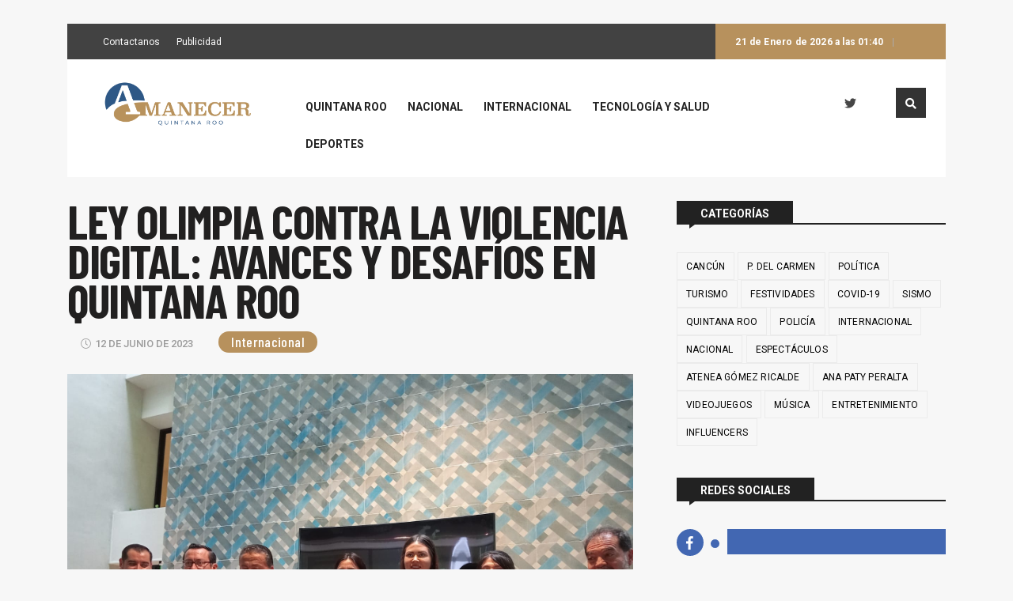

--- FILE ---
content_type: text/html; charset=utf-8
request_url: https://amanecerqr.com/aqr/internacional/ley-olimpia-contra-la-violencia-digital-avances-y-desafios-en-quintana-roo/
body_size: 6599
content:


<!DOCTYPE html>
<html lang="en">
    <head>

        <!-- Google Tag Manager -->
        <script>(function(w,d,s,l,i){w[l]=w[l]||[];w[l].push({'gtm.start':
        new Date().getTime(),event:'gtm.js'});var f=d.getElementsByTagName(s)[0],
        j=d.createElement(s),dl=l!='dataLayer'?'&l='+l:'';j.async=true;j.src=
        'https://www.googletagmanager.com/gtm.js?id='+i+dl;f.parentNode.insertBefore(j,f);
        })(window,document,'script','dataLayer','GTM-NGF6T6VV');
        </script>
        <!-- End Google Tag Manager -->
        <meta charset="UTF-8">
        <meta name="viewport" content="width=device-width, initial-scale=1.0">

        
        <link rel="apple-touch-icon" sizes="180x180" href="/static/images/favicon/apple-touch-icon.4898fde88e5f.png">
        <link rel="icon" type="image/png" sizes="32x32" href="/static/images/favicon/favicon-32x32.363596404cbf.png">
        <link rel="icon" type="image/png" sizes="16x16" href="/static/images/favicon/favicon-16x16.22a9393b199e.png">
        <link rel="manifest" href="/static/images/favicon/site.053100cb84a5.webmanifest">
        <meta name="msapplication-TileColor" content="#da532c">
        <meta name="theme-color" content="#ffffff">
        <link rel="shortcut icon" href="/static/images/favicon/favicon.464a117ec60c.ico" />

        
        <link rel="stylesheet" type="text/css" href="/static/css/bootstrap.61bf827fc2e1.css"/>
        <link rel="stylesheet" type="text/css" href="/static/css/themewar-icons.4bd2905b46a2.css"/>
        <link rel="stylesheet" type="text/css" href="/static/css/linea-weather-icons.a81a48cd9222.css"/>
        <link rel="stylesheet" type="text/css" href="/static/css/magro-icons.17d458c4ee5f.css"/>
        <link rel="stylesheet" type="text/css" href="/static/css/lightcase.0a632f02b802.css">
        <link rel="stylesheet" type="text/css" href="/static/css/slick.18ef3d49eaee.css">
        <link rel="stylesheet" type="text/css" href="/static/css/owl.carousel.min.761bea69e4eb.css"/>
        <link rel="stylesheet" type="text/css" href="/static/css/owl.theme.default.min.594b81805a98.css"/>
        <link rel="stylesheet" type="text/css" href="/static/css/animate.91cc40989e5e.css"/>
        <link rel="stylesheet" type="text/css" href="/static/css/preset.65b4c3fcb56b.css"/>
        <link rel="stylesheet" type="text/css" href="/static/css/ignore_for_wp.7a3f299bd602.css"/>
        <link rel="stylesheet" type="text/css" href="/static/css/theme.5265449f2935.css"/>
        <link rel="stylesheet" type="text/css" href="/static/css/responsive.7638ce41f940.css"/>
        <link rel="stylesheet" type="text/css" href="/static/css/media-queries/767.3cb3917308fa.css"/>

        
        

        
        <meta name="author" content="Amanecer QR" />
        <meta name="language" content="es_MX"/>
        <meta property="og:site_name" content="Amanecer QR">
        <meta property="og:locale" content="es_MX" />

        
    <meta name="description" content="La impulsora de la Ley Olimpia, para evitar la pornografía y violencia digital, puesta en marcha hace dos años a nivel federal, Olimpia  Coral Melo Cruz, afirmó que ya hay 8 sentencias y diferentes informes, porque esta Ley O es un parteaguas, pues ha habido un avance y muchos retos en los que hay que trabajar todavía.">
    <link rel="canonical" href="https://amanecerqr.com/aqr/internacional/ley-olimpia-contra-la-violencia-digital-avances-y-desafios-en-quintana-roo/">

    <meta property="og:title" content="LEY OLIMPIA CONTRA LA VIOLENCIA DIGITAL: AVANCES Y DESAFÍOS EN QUINTANA ROO">
    <meta property="og:url"  content="https//amanecerqr.com/aqr/internacional/ley-olimpia-contra-la-violencia-digital-avances-y-desafios-en-quintana-roo/" />
    <meta property="og:description" content="La impulsora de la Ley Olimpia, para evitar la pornografía y violencia digital, puesta en marcha hace dos años a nivel federal, Olimpia  Coral Melo Cruz, afirmó que ya hay 8 sentencias y diferentes informes, porque esta Ley O es un parteaguas, pues ha habido un avance y muchos retos en los que hay que trabajar todavía." />
    <meta property="og:image" content="https://aqr-media.s3.amazonaws.com/media/uploads/2023/6/13/LEY_VS_LA_CVIOLENCIA_SEXUAL.jpg">

    <meta property="og:type" content="article">

    <meta property="article:published_time" content="2023-06-12T16:43:54-05:00">
    <meta name="article:modified_time" property="article:modified_time" content="2026-01-21T01:40:01.056598-05:00">
    <meta name="article:section" property="article:section" content="Internacional">
    <meta property="article:publisher" content="https://www.facebook.com/AmanecerQR">

    <script type="application/ld+json">{'@context': 'https://schema.org', '@type': 'NewsArticle', 'mainEntityOfPage': {'@type': 'WebPage', '@id': '/aqr/internacional/ley-olimpia-contra-la-violencia-digital-avances-y-desafios-en-quintana-roo/'}, 'headline': 'LEY OLIMPIA CONTRA LA VIOLENCIA DIGITAL: AVANCES Y DESAFÍOS EN QUINTANA ROO', 'description': 'La impulsora de la Ley Olimpia, para evitar la pornografía y violencia digital, puesta en marcha hace dos años a nivel federal, Olimpia\xa0 Coral Melo Cruz, afirmó que ya hay 8 sentencias y\xa0diferentes informes, porque esta\xa0Ley O es un parteaguas, pues ha habido un avance y muchos retos en los que hay que trabajar todavía.', 'image': 'https://aqr-media.s3.amazonaws.com/media/uploads/2023/6/13/LEY_VS_LA_CVIOLENCIA_SEXUAL.jpg', 'author': {'@type': 'Organization', 'name': 'Amanecer QR', 'url': 'amanecerqr.com'}, 'publisher': {'@type': 'Organization', 'name': 'Amanecer QR', 'logo': {'@type': 'ImageObject', 'url': 'https://amanecerqr.com/static/images/logo.0d06f797b813.png'}}, 'datePublished': '2023-06-12T21:43:54+00:00', 'dateModified': '2026-01-21T06:40:01.056598+00:00'}</script>


        <title>
            LEY OLIMPIA CONTRA LA VIOLENCIA DIGITAL: AVANCES Y DESAFÍOS EN QUINTANA ROO
        </title>
    </head>
    <body class="body_with_bg">
        <!-- Google Tag Manager (noscript) -->
        <noscript><iframe src="https://www.googletagmanager.com/ns.html?id=GTM-NGF6T6VV"
        height="0" width="0" style="display:none;visibility:hidden"></iframe></noscript>
        <!-- End Google Tag Manager (noscript) -->
        
            


<section class="top_bar_01">
    <div class="container">
        <div class="row">
            <div class="col-lg-12">
                <div class="header_bar">
                    <div class="row">
                        <div class="col-lg-7 col-md-6">
                            <nav class="top_nav">
                                <ul class="clearfix">
                                    <li><a href="#">Contactanos</a></li>
                                    <li><a href="#">Publicidad</a></li>
                                </ul>
                            </nav>
                        </div>
                        <div class="col-lg-5 col-md-6 clearfix">
                            <div class="top_info clearfix">
                                <div class="dates_times">21 de Enero de 2026 a las 01:40</div>
                                <div class="weathers">

                                </div>
                            </div>
                        </div>
                    </div>
                </div>
            </div>
        </div>
    </div>
</section>



<header class="header_01">
    <div class="container">
        <div class="row">
            <div class="col-lg-12">
                <div class="header_01_inner">
                    <div class="row">
                        <div class="col-lg-3">
                            <div class="logo_01">
                                <a href="/"><img src="/static/images/logo.6af325790575.png" width="80%" height="80%" alt="Amanecer QR - Logo"/></a>
                            </div>
                        </div>
                        <div class="col-lg-7 noPaddingLeft">
                            <nav class="main_menu mobile_menu">
                                <div class="mobileMenuBar">
                                    <a href="javascript: void(0);"><span>Menu</span><i class="twi-bars"></i></a>
                                </div>
                                <ul class="clearfix">
                                    <li class="menu-item-has-children">
                                        <a href="#">Quintana Roo</a>
                                        <ul class="sub-menu">
                                            <li><a href="/seccion/cancun/">Cancún</a></li>
                                            <li><a href="/seccion/playa-del-carmen/">Playa del Carmen</a></li>
                                            <li><a href="/seccion/chetumal/">Chetumal</a></li>
                                            <li><a href="/seccion/isla-mujeres/">Isla Mujeres</a></li>
                                            <li><a href="/seccion/puerto-morelos/">Puerto Morelos</a></li>
                                            <li><a href="/seccion/tulum/">Tulum</a></li>
                                            <li><a href="/seccion/cozumel/">Cozumel</a></li>
                                        </ul>
                                    </li>
                                    <li><a href="/seccion/nacional/">Nacional</a></li>
                                    <li><a href="/seccion/internacional/">Internacional</a></li>
                                    <li><a href="/seccion/ciencia-tecnologia-salud/">Tecnología y Salud</a></li>
                                    <li><a href="/seccion/deportes/">Deportes</a></li>
                                </ul>
                            </nav>
                        </div>
                        <div class="col-lg-2">
                            <div class="header_01_settings">
                                <div class="social_01 clearfix">
                                    <a href="https://www.facebook.com/AmanecerQR" target="_blank"><i class="twi-facebook-f"></i></a>
                                    <a href="#"><i class="twi-twitter"></i></a>
                                </div>
                                <div class="search_btn">
                                    <a href="javascript:void(0);"><i class="twi-search"></i></a>
                                    <form role="search" method="get" class="searchForms" action="/noticias/">
                                        <input type="search" class="search-field" placeholder="¿Qué noticia estas buscando?" name="s">
                                        <button type="submit" class="search-submit"><i class="twi-search2"></i></button>
                                    </form>
                                </div>
                            </div>
                        </div>
                    </div>
                </div>
            </div>
        </div>
    </div>
</header>

        

        
        <div id="fb-root"></div>
        <script async defer crossorigin="anonymous" src="https://connect.facebook.net/es_LA/sdk.js#xfbml=1&version=v10.0" nonce="x33rwj24"></script>
        <script async src="https://platform.twitter.com/widgets.js" charset="utf-8"></script>

        
    <!-- post Details -->
    <section class="sp_4_section">
        <div class="container">
            <div class="row">
                <div class="col-lg-8 col-md-8">
                    <div class="blog_content_3">
                        
                        <h1 class="sb_title">LEY OLIMPIA CONTRA LA VIOLENCIA DIGITAL: AVANCES Y DESAFÍOS EN QUINTANA ROO</h1>
                        <div class="post_banner_meta clearfix">
                            <span class="fi1cm_date"><a href="#"><i class="twi-clock2"></i>12 de Junio de 2023</a></span>
                            <a class="view" href="#">Internacional</a>
                            
                        </div>
                        <div class="blog_thumb">
                            <img src="https://aqr-media.s3.amazonaws.com/media/uploads/2023/6/13/LEY_VS_LA_CVIOLENCIA_SEXUAL.jpg" alt="">
                        </div>
                        <div class="body_blog">
                            <h2>La Ley Olimpia busca crear conciencia para evitar la pornograf&iacute;a y violencia digital</h2>

<p>La impulsora de la Ley Olimpia, para evitar la pornograf&iacute;a y violencia digital, puesta en marcha hace dos a&ntilde;os a nivel federal, Olimpia&nbsp; Coral Melo Cruz, afirm&oacute; que ya hay 8 sentencias y&nbsp;diferentes informes, porque esta&nbsp;Ley O es un parteaguas, pues ha habido un avance y muchos retos en los que hay que trabajar todav&iacute;a.</p>

<p>Precis&oacute; que &eacute;sta&nbsp;ley se homologa en Quintana Roo y se genera una pol&iacute;tica de prevenci&oacute;n con el Gobierno del Estado y con los legisladores, por lo que hoy en Canc&uacute;n&nbsp;platicar&aacute;n con dos mil alumnos del Conalep, despu&eacute;s a la Universidad y en el domo de la regi&oacute;n 96 abierta al p&uacute;blico.</p>

<p>Dijo que la finalidad es &nbsp;concientizar y prevenir y a los padres se les exhorta a creerle a los hijos; &ldquo;creerle a las v&iacute;ctimas es su&nbsp; primera justicia, no revictimizarlos, porque el objetivo principal es la prevenci&oacute;n de esta&nbsp;violencia para hacer conciencia a rodos los niveles&rdquo;, agreg&oacute;.</p>

<p>Reiter&oacute; que el problema de la violencia digital &nbsp;est&aacute; muy marcado entre las edades de 14 a 19 a&ntilde;os, por lo que hay que hacer que las mujeres que no conocen la ley Olimpia&nbsp;alcen la voz en su defensa y&nbsp; educar a los hijos para que no ejerzan este tipo de violencia.</p>

<p>Olimpia dijo&nbsp;que su presencia en&nbsp; Canc&uacute;n es para hacer todas las acciones y llamados que se tengan que realizar a todos los niveles de gobierno, para concientizar sobre la coparticipaci&oacute;n que tenemos que efectuar &nbsp;todos, incluyendo a los medios de comunicaci&oacute;n y las empresas, para prevenir la violencia sexual digital y todos los tipos de violencia, porque atentan principalmente contra las mujeres.</p>

<p>Record&oacute; que el 8 de &nbsp;diciembre del a&ntilde;o pasado en la UNAM notaron que nueve de cada 10 casos de violencia sexual digital son agravados por parejas y ex parejas&nbsp; de mujeres, aunque tambi&eacute;n hay casos&nbsp; de producci&oacute;n de contenidos &iacute;ntimos sexuales sin el consentimiento de&nbsp; las personas, por lo que el ocho de septiembre del 2020 entr&oacute; en vigor la ley Olimpia en Quintana Roo, por&nbsp; mujeres sobrevivientes de este tipo de violencia en una batalla muy dura de tocar puertas.</p>

<p>Indic&oacute; que no es partidaria de ning&uacute;n partido pol&iacute;tico, en los que si hay mujeres que se suman a la causa y muchos hombres que quieren participar promoviendo y creando conciencia, en este sentido lo &uacute;nico que hay que hacer es alzar la&nbsp; voz, porque desde el 8 de septiembre del 2020 hasta hoy hasta encontraron 221&nbsp;mercados de explotaci&oacute;n sexual de ni&ntilde;as que se agravan a trav&eacute;s de las redes sociales e Instagram y face book y buscadores de la web.</p>

<p>Precis&oacute; que han detectado tambi&eacute;n hasta 18 mil hombres metidos en un solo grupo en el que se intercambian pornograf&iacute;a y videos de mujeres que no dieron su consentimiento para ello y este tipo de contenidos&nbsp; violan la intimidad sexual y se castigan con c&aacute;rcel, pero los agresores buscan cada d&iacute;a m&aacute;s medidas para violar la ley, como la estrategia de &nbsp;inteligencia artificial.</p>

<p>En Quintana Roo el problema se agrava en&nbsp; este tipo de contenidos &iacute;ntimos sexuales no autorizados e internet son Tulum Bacalar, Solidaridad, Cozumel y Felipe Carrillo Puerto, de estos dos mujeres huyeron del estado porque no soportaron el acoso sistem&aacute;tico que genera esta violencia.</p>

<p><code>Por: Rom&aacute;n Mart&iacute;nez</code></p>
                        </div>
                    </div>
                    <div class="sb_share clearfix">
                        <h5>Comparte esta noticia</h5>
                        <a class="facebook" href="https://www.facebook.com/sharer/sharer.php?u="><img src=""></a>
                        <a class="whatsapp" ></a>
                        <a class="twitter" href=""></a>
                        <a class="link"></a>
                        <a href="https://twitter.com/share?ref_src=twsrc%5Etfw" class="twitter-share-button" data-size="large" data-show-count="false">Tweet</a><script async src="https://platform.twitter.com/widgets.js" charset="utf-8"></script>



                        <div class="fb-share-button" data-href="/aqr/internacional/ley-olimpia-contra-la-violencia-digital-avances-y-desafios-en-quintana-roo/" data-layout="button" data-size="large" data-lazy="false">
                            <a target="_blank" href="/aqr/internacional/ley-olimpia-contra-la-violencia-digital-avances-y-desafios-en-quintana-roo/"
                               class="fb-xfbml-parse-ignore">Compartir
                            </a>
                        </div>
                    </div>
                </div>
                <div class="col-lg-4 col-md-12 col-sm-12 pad_left_25">
    <aside class="widget mag_modern_widget">
        <h3 class="widget_title"><span>Categorías</span></h3>
        <div class="sb_tags clearfix" style="text-transform: uppercase">
            
                <a href="/tag/Canc%C3%BAn/">Cancún</a>
            
                <a href="/tag/P.%20del%20Carmen/">P. del Carmen</a>
            
                <a href="/tag/Pol%C3%ADtica/">Política</a>
            
                <a href="/tag/Turismo/">Turismo</a>
            
                <a href="/tag/Festividades/">Festividades</a>
            
                <a href="/tag/Covid-19/">Covid-19</a>
            
                <a href="/tag/Sismo/">Sismo</a>
            
                <a href="/tag/Quintana%20Roo/">Quintana Roo</a>
            
                <a href="/tag/Polic%C3%ADa/">Policía</a>
            
                <a href="/tag/Internacional/">Internacional</a>
            
                <a href="/tag/Nacional/">Nacional</a>
            
                <a href="/tag/Espect%C3%A1culos/">Espectáculos</a>
            
                <a href="/tag/Atenea%20G%C3%B3mez%20Ricalde/">Atenea Gómez Ricalde</a>
            
                <a href="/tag/Ana%20Paty%20Peralta/">Ana Paty Peralta</a>
            
                <a href="/tag/Videojuegos/">Videojuegos</a>
            
                <a href="/tag/M%C3%BAsica/">Música</a>
            
                <a href="/tag/Entretenimiento/">Entretenimiento</a>
            
                <a href="/tag/Influencers/">Influencers</a>
            
        </div>
    </aside>
    
    

    
        
            <aside class="widget mag_social_widget">
                <h3 class="widget_title"><span>Redes Sociales</span></h3>
                <div class="social_area">
                    <div class="single_social fac">
                        <a href="#"><i class="twi-facebook-f"></i></a>
                        <div class="social_meta">
                        </div>
                    </div>
                </div>

                <div class="fb-page" data-href="https://www.facebook.com/AmanecerQR" data-tabs="timeline" data-width="" data-height="" data-small-header="false" data-adapt-container-width="true" data-hide-cover="false" data-show-facepile="true"><blockquote cite="https://www.facebook.com/AmanecerQR" class="fb-xfbml-parse-ignore"><a href="https://www.facebook.com/AmanecerQR"></a></blockquote></div>

            </aside>
        
    
    




























    
</div>
            </div>
        </div>
    </section>
    <!-- post Details -->


        
            

<!-- Footer Section -->
<footer class="footer_1">
    <div class="container">
        <div class="row">
            <div class="col-lg-12">
                <div class="f_bar"></div>
            </div>
        </div>
        <div class="row">
            <div class="col-lg-7 col-md-7">
                <aside class="widget widget_about">
                    <div class="about_magro">
                        <a href="/"><img src="/static/images/logo.6af325790575.png" width="40%" height="40%" alt="AmanecerQR Logo"></a>
                        <p>
                            Las noticias del momento, tendencias e información de primera mano. Un Blog de Noticias de Quintana Roo,
                            México y el Mundo.
                        </p>
                        <h4>Contacto:  <span><a href="/cdn-cgi/l/email-protection" class="__cf_email__" data-cfemail="ed84838b82ad8c808c83888e889f9c9fc38e8280">[email&#160;protected]</a></span></h4>
                    </div>
                </aside>
            </div>
            <div class="col-lg-5 col-md-5">
                <aside class="widget">
                    <div class="mailchimp_form">
                        <form action="#" method="post">
                            <input type="email" name="email" placeholder="Ingresa tu correo">
                            <input type="submit" value="Suscribete">
                        </form>
                    </div>
                </aside>
            </div>
        </div>
    </div>
</footer>
<!-- Footer Section -->
<!-- Copyright Section -->
<section class="copyright">
    <div class="container">
        <div class="row">
            <div class="col-lg-12 text-center">
                <div class="copyies">© Amanecer QR - 2026.
                    
                </div>
                <div class="f_menu clearfix">
                    <a href="#">Politica de Privacidad</a>
                    
                    
                </div>
            </div>
        </div>
    </div>
</section>
<!-- Copyright Section -->

<!-- Bact To Top -->
<a href="#" id="backtotop"><i class="twi-angle-double-up2"></i></a>
<!-- Bact To Top -->

        

        
        <a href="#" id="backtotop"><i class="twi-angle-double-up2"></i></a>

        
        <script data-cfasync="false" src="/cdn-cgi/scripts/5c5dd728/cloudflare-static/email-decode.min.js"></script><script src="https://cdnjs.cloudflare.com/ajax/libs/popper.js/1.14.3/umd/popper.min.js"></script>
        <script src="/static/js/jquery.311814482b38.js"></script>
        <script src="/static/js/jquery-ui.12f289bf95fa.js"></script>
        <script src="/static/js/bootstrap.702049b302be.js"></script>
        <script src="/static/js/lightcase.294a775090d6.js"></script>
        <script src="/static/js/jquery.plugin.min.536f5100f362.js"></script>
        <script src="/static/js/jquery.countdown.min.fb0b86f39421.js"></script>
        <script src="/static/js/jquery.appear.2cb12aa916a2.js"></script>
        <script src="/static/js/slick.efe2dc57bf7b.js"></script>
        <script src="/static/js/gmaps.e77060151ca2.js"></script>
        <script src="/static/js/jquery.shuffle.min.f744963fcdc2.js"></script>
        <script src="/static/js/stickyfill.min.6d5324ca2d03.js"></script>
        <script src="/static/js/owl.carousel.min.f416f9031fef.js"></script>
        <script src="/static/js/theme.46cf36f5de40.js"></script>

        

    <script defer src="https://static.cloudflareinsights.com/beacon.min.js/vcd15cbe7772f49c399c6a5babf22c1241717689176015" integrity="sha512-ZpsOmlRQV6y907TI0dKBHq9Md29nnaEIPlkf84rnaERnq6zvWvPUqr2ft8M1aS28oN72PdrCzSjY4U6VaAw1EQ==" data-cf-beacon='{"version":"2024.11.0","token":"e2e1f16f9fdb45ff8a430a400866216c","r":1,"server_timing":{"name":{"cfCacheStatus":true,"cfEdge":true,"cfExtPri":true,"cfL4":true,"cfOrigin":true,"cfSpeedBrain":true},"location_startswith":null}}' crossorigin="anonymous"></script>
</body>
</html>

--- FILE ---
content_type: text/css; charset=utf-8
request_url: https://amanecerqr.com/static/css/themewar-icons.4bd2905b46a2.css
body_size: 42127
content:
@font-face {
  font-family: 'themewar';
  src:  url("../fonts/themewar.56e365c4758c.eot?4vuimy");
  src:  url("../fonts/themewar.56e365c4758c.eot?4vuimy#iefix") format('embedded-opentype'),
    url("../fonts/themewar.25c9a29f7318.ttf?4vuimy") format('truetype'),
    url("../fonts/themewar.5f6649b3275f.woff?4vuimy") format('woff'),
    url("../fonts/themewar.7d0d829bb306.svg?4vuimy#themewar") format('svg');
  font-weight: normal;
  font-style: normal;
}

[class^="twi-"], [class*=" twi-"] {
  /* use !important to prevent issues with browser extensions that change fonts */
  font-family: 'themewar' !important;
  speak: none;
  font-style: normal;
  font-weight: normal;
  font-variant: normal;
  text-transform: none;
  line-height: 1;
  display: inherit;

  /* Better Font Rendering =========== */
  -webkit-font-smoothing: antialiased;
  -moz-osx-font-smoothing: grayscale;
}

.twi-abacus:before {
  content: "\e900";
}
.twi-acorn:before {
  content: "\e901";
}
.twi-ad:before {
  content: "\e902";
}
.twi-address-book:before {
  content: "\e903";
}
.twi-address-card:before {
  content: "\e904";
}
.twi-adjust:before {
  content: "\e905";
}
.twi-air-freshener:before {
  content: "\e906";
}
.twi-alarm-clock:before {
  content: "\e907";
}
.twi-alicorn:before {
  content: "\e908";
}
.twi-align-center:before {
  content: "\e909";
}
.twi-align-justify:before {
  content: "\e90a";
}
.twi-align-left:before {
  content: "\e90b";
}
.twi-align-right:before {
  content: "\e90c";
}
.twi-allergies:before {
  content: "\e90d";
}
.twi-ambulance:before {
  content: "\e90e";
}
.twi-american-sign-language-interpreting:before {
  content: "\e90f";
}
.twi-analytics:before {
  content: "\e910";
}
.twi-anchor:before {
  content: "\e911";
}
.twi-angel:before {
  content: "\e912";
}
.twi-angle-double-down:before {
  content: "\e913";
}
.twi-angle-double-left:before {
  content: "\e914";
}
.twi-angle-double-right:before {
  content: "\e915";
}
.twi-angle-double-up:before {
  content: "\e916";
}
.twi-angle-down:before {
  content: "\e917";
}
.twi-angle-left:before {
  content: "\e918";
}
.twi-angle-right:before {
  content: "\e919";
}
.twi-angle-up:before {
  content: "\e91a";
}
.twi-angry:before {
  content: "\e91b";
}
.twi-ankh:before {
  content: "\e91c";
}
.twi-apple-alt:before {
  content: "\e91d";
}
.twi-apple-crate:before {
  content: "\e91e";
}
.twi-archive:before {
  content: "\e91f";
}
.twi-archway:before {
  content: "\e920";
}
.twi-arrow-alt-circle-down:before {
  content: "\e921";
}
.twi-arrow-alt-circle-left:before {
  content: "\e922";
}
.twi-arrow-alt-circle-right:before {
  content: "\e923";
}
.twi-arrow-alt-circle-up:before {
  content: "\e924";
}
.twi-arrow-alt-down:before {
  content: "\e925";
}
.twi-arrow-alt-from-bottom:before {
  content: "\e926";
}
.twi-arrow-alt-from-left:before {
  content: "\e927";
}
.twi-arrow-alt-from-right:before {
  content: "\e928";
}
.twi-arrow-alt-from-top:before {
  content: "\e929";
}
.twi-arrow-alt-left:before {
  content: "\e92a";
}
.twi-arrow-alt-right:before {
  content: "\e92b";
}
.twi-arrow-alt-square-down:before {
  content: "\e92c";
}
.twi-arrow-alt-square-left:before {
  content: "\e92d";
}
.twi-arrow-alt-square-right:before {
  content: "\e92e";
}
.twi-arrow-alt-square-up:before {
  content: "\e92f";
}
.twi-arrow-alt-to-bottom:before {
  content: "\e930";
}
.twi-arrow-alt-to-left:before {
  content: "\e931";
}
.twi-arrow-alt-to-right:before {
  content: "\e932";
}
.twi-arrow-alt-to-top:before {
  content: "\e933";
}
.twi-arrow-alt-up:before {
  content: "\e934";
}
.twi-arrow-circle-down:before {
  content: "\e935";
}
.twi-arrow-circle-left:before {
  content: "\e936";
}
.twi-arrow-circle-right:before {
  content: "\e937";
}
.twi-arrow-circle-up:before {
  content: "\e938";
}
.twi-arrow-down:before {
  content: "\e939";
}
.twi-arrow-from-bottom:before {
  content: "\e93a";
}
.twi-arrow-from-left:before {
  content: "\e93b";
}
.twi-arrow-from-right:before {
  content: "\e93c";
}
.twi-arrow-from-top:before {
  content: "\e93d";
}
.twi-arrow-left:before {
  content: "\e93e";
}
.twi-arrow-right:before {
  content: "\e93f";
}
.twi-arrows:before {
  content: "\e940";
}
.twi-arrows-alt:before {
  content: "\e941";
}
.twi-arrows-alt-h:before {
  content: "\e942";
}
.twi-arrows-alt-v:before {
  content: "\e943";
}
.twi-arrows-h:before {
  content: "\e944";
}
.twi-arrow-square-down:before {
  content: "\e945";
}
.twi-arrow-square-left:before {
  content: "\e946";
}
.twi-arrow-square-right:before {
  content: "\e947";
}
.twi-arrow-square-up:before {
  content: "\e948";
}
.twi-arrows-v:before {
  content: "\e949";
}
.twi-arrow-to-bottom:before {
  content: "\e94a";
}
.twi-arrow-to-left:before {
  content: "\e94b";
}
.twi-arrow-to-right:before {
  content: "\e94c";
}
.twi-arrow-to-top:before {
  content: "\e94d";
}
.twi-arrow-up:before {
  content: "\e94e";
}
.twi-assistive-listening-systems:before {
  content: "\e94f";
}
.twi-asterisk:before {
  content: "\e950";
}
.twi-at:before {
  content: "\e951";
}
.twi-atlas:before {
  content: "\e952";
}
.twi-atom:before {
  content: "\e953";
}
.twi-atom-alt:before {
  content: "\e954";
}
.twi-audio-description:before {
  content: "\e955";
}
.twi-award:before {
  content: "\e956";
}
.twi-axe:before {
  content: "\e957";
}
.twi-axe-battle:before {
  content: "\e958";
}
.twi-baby:before {
  content: "\e959";
}
.twi-baby-carriage:before {
  content: "\e95a";
}
.twi-backpack:before {
  content: "\e95b";
}
.twi-backspace:before {
  content: "\e95c";
}
.twi-backward:before {
  content: "\e95d";
}
.twi-bacon:before {
  content: "\e95e";
}
.twi-badge:before {
  content: "\e95f";
}
.twi-badge-check:before {
  content: "\e960";
}
.twi-badge-dollar:before {
  content: "\e961";
}
.twi-badge-percent:before {
  content: "\e962";
}
.twi-badger-honey:before {
  content: "\e963";
}
.twi-balance-scale:before {
  content: "\e964";
}
.twi-balance-scale-left:before {
  content: "\e965";
}
.twi-balance-scale-right:before {
  content: "\e966";
}
.twi-ballot:before {
  content: "\e967";
}
.twi-ballot-check:before {
  content: "\e968";
}
.twi-ball-pile:before {
  content: "\e969";
}
.twi-ban:before {
  content: "\e96a";
}
.twi-band-aid:before {
  content: "\e96b";
}
.twi-barcode:before {
  content: "\e96c";
}
.twi-barcode-alt:before {
  content: "\e96d";
}
.twi-barcode-read:before {
  content: "\e96e";
}
.twi-barcode-scan:before {
  content: "\e96f";
}
.twi-bars:before {
  content: "\e970";
}
.twi-baseball:before {
  content: "\e971";
}
.twi-baseball-ball:before {
  content: "\e972";
}
.twi-basketball-ball:before {
  content: "\e973";
}
.twi-basketball-hoop:before {
  content: "\e974";
}
.twi-bat:before {
  content: "\e975";
}
.twi-bath:before {
  content: "\e976";
}
.twi-battery-bolt:before {
  content: "\e977";
}
.twi-battery-empty:before {
  content: "\e978";
}
.twi-battery-full:before {
  content: "\e979";
}
.twi-battery-half:before {
  content: "\e97a";
}
.twi-battery-quarter:before {
  content: "\e97b";
}
.twi-battery-slash:before {
  content: "\e97c";
}
.twi-battery-three-quarters:before {
  content: "\e97d";
}
.twi-bed:before {
  content: "\e97e";
}
.twi-beer:before {
  content: "\e97f";
}
.twi-bell:before {
  content: "\e980";
}
.twi-bells:before {
  content: "\e981";
}
.twi-bell-school:before {
  content: "\e982";
}
.twi-bell-school-slash:before {
  content: "\e983";
}
.twi-bell-slash:before {
  content: "\e984";
}
.twi-bezier-curve:before {
  content: "\e985";
}
.twi-bible:before {
  content: "\e986";
}
.twi-bicycle:before {
  content: "\e987";
}
.twi-binoculars:before {
  content: "\e988";
}
.twi-biohazard:before {
  content: "\e989";
}
.twi-birthday-cake:before {
  content: "\e98a";
}
.twi-blanket:before {
  content: "\e98b";
}
.twi-blender:before {
  content: "\e98c";
}
.twi-blender-phone:before {
  content: "\e98d";
}
.twi-blind:before {
  content: "\e98e";
}
.twi-blog:before {
  content: "\e98f";
}
.twi-bold:before {
  content: "\e990";
}
.twi-bolt:before {
  content: "\e991";
}
.twi-bomb:before {
  content: "\e992";
}
.twi-bone:before {
  content: "\e993";
}
.twi-bone-break:before {
  content: "\e994";
}
.twi-bong:before {
  content: "\e995";
}
.twi-book:before {
  content: "\e996";
}
.twi-book-alt:before {
  content: "\e997";
}
.twi-book-dead:before {
  content: "\e998";
}
.twi-book-heart:before {
  content: "\e999";
}
.twi-bookmark:before {
  content: "\e99a";
}
.twi-book-medical:before {
  content: "\e99b";
}
.twi-book-open:before {
  content: "\e99c";
}
.twi-book-reader:before {
  content: "\e99d";
}
.twi-books:before {
  content: "\e99e";
}
.twi-books-medical:before {
  content: "\e99f";
}
.twi-book-spells:before {
  content: "\e9a0";
}
.twi-book-user:before {
  content: "\e9a1";
}
.twi-boot:before {
  content: "\e9a2";
}
.twi-booth-curtain:before {
  content: "\e9a3";
}
.twi-bow-arrow:before {
  content: "\e9a4";
}
.twi-bowling-ball:before {
  content: "\e9a5";
}
.twi-bowling-pins:before {
  content: "\e9a6";
}
.twi-box:before {
  content: "\e9a7";
}
.twi-box-alt:before {
  content: "\e9a8";
}
.twi-box-ballot:before {
  content: "\e9a9";
}
.twi-box-check:before {
  content: "\e9aa";
}
.twi-boxes:before {
  content: "\e9ab";
}
.twi-boxes-alt:before {
  content: "\e9ac";
}
.twi-box-fragile:before {
  content: "\e9ad";
}
.twi-box-full:before {
  content: "\e9ae";
}
.twi-box-heart:before {
  content: "\e9af";
}
.twi-boxing-glove:before {
  content: "\e9b0";
}
.twi-box-open:before {
  content: "\e9b1";
}
.twi-box-up:before {
  content: "\e9b2";
}
.twi-box-usd:before {
  content: "\e9b3";
}
.twi-brackets:before {
  content: "\e9b4";
}
.twi-brackets-curly:before {
  content: "\e9b5";
}
.twi-braille:before {
  content: "\e9b6";
}
.twi-brain:before {
  content: "\e9b7";
}
.twi-bread-loaf:before {
  content: "\e9b8";
}
.twi-bread-slice:before {
  content: "\e9b9";
}
.twi-briefcase:before {
  content: "\e9ba";
}
.twi-briefcase-medical:before {
  content: "\e9bb";
}
.twi-broadcast-tower:before {
  content: "\e9bc";
}
.twi-broom:before {
  content: "\e9bd";
}
.twi-browser:before {
  content: "\e9be";
}
.twi-brush:before {
  content: "\e9bf";
}
.twi-bug:before {
  content: "\e9c0";
}
.twi-building:before {
  content: "\e9c1";
}
.twi-bullhorn:before {
  content: "\e9c2";
}
.twi-bullseye:before {
  content: "\e9c3";
}
.twi-bullseye-arrow:before {
  content: "\e9c4";
}
.twi-bullseye-pointer:before {
  content: "\e9c5";
}
.twi-burn:before {
  content: "\e9c6";
}
.twi-burrito:before {
  content: "\e9c7";
}
.twi-bus:before {
  content: "\e9c8";
}
.twi-bus-alt:before {
  content: "\e9c9";
}
.twi-business-time:before {
  content: "\e9ca";
}
.twi-bus-school:before {
  content: "\e9cb";
}
.twi-cabinet-filing:before {
  content: "\e9cc";
}
.twi-calculator:before {
  content: "\e9cd";
}
.twi-calculator-alt:before {
  content: "\e9ce";
}
.twi-calendar:before {
  content: "\e9cf";
}
.twi-calendar-alt:before {
  content: "\e9d0";
}
.twi-calendar-check:before {
  content: "\e9d1";
}
.twi-calendar-day:before {
  content: "\e9d2";
}
.twi-calendar-edit:before {
  content: "\e9d3";
}
.twi-calendar-exclamation:before {
  content: "\e9d4";
}
.twi-calendar-minus:before {
  content: "\e9d5";
}
.twi-calendar-plus:before {
  content: "\e9d6";
}
.twi-calendar-star:before {
  content: "\e9d7";
}
.twi-calendar-times:before {
  content: "\e9d8";
}
.twi-calendar-week:before {
  content: "\e9d9";
}
.twi-camera:before {
  content: "\e9da";
}
.twi-camera-alt:before {
  content: "\e9db";
}
.twi-camera-retro:before {
  content: "\e9dc";
}
.twi-campfire:before {
  content: "\e9dd";
}
.twi-campground:before {
  content: "\e9de";
}
.twi-candle-holder:before {
  content: "\e9df";
}
.twi-candy-cane:before {
  content: "\e9e0";
}
.twi-candy-corn:before {
  content: "\e9e1";
}
.twi-cannabis:before {
  content: "\e9e2";
}
.twi-capsules:before {
  content: "\e9e3";
}
.twi-car:before {
  content: "\e9e4";
}
.twi-car-alt:before {
  content: "\e9e5";
}
.twi-car-battery:before {
  content: "\e9e6";
}
.twi-car-bump:before {
  content: "\e9e7";
}
.twi-car-crash:before {
  content: "\e9e8";
}
.twi-caret-circle-down:before {
  content: "\e9e9";
}
.twi-caret-circle-left:before {
  content: "\e9ea";
}
.twi-caret-circle-right:before {
  content: "\e9eb";
}
.twi-caret-circle-up:before {
  content: "\e9ec";
}
.twi-caret-down:before {
  content: "\e9ed";
}
.twi-caret-left:before {
  content: "\e9ee";
}
.twi-caret-right:before {
  content: "\e9ef";
}
.twi-caret-square-down:before {
  content: "\e9f0";
}
.twi-caret-square-left:before {
  content: "\e9f1";
}
.twi-caret-square-right:before {
  content: "\e9f2";
}
.twi-caret-square-up:before {
  content: "\e9f3";
}
.twi-caret-up:before {
  content: "\e9f4";
}
.twi-car-garage:before {
  content: "\e9f5";
}
.twi-car-mechanic:before {
  content: "\e9f6";
}
.twi-carrot:before {
  content: "\e9f7";
}
.twi-car-side:before {
  content: "\e9f8";
}
.twi-cart-arrow-down:before {
  content: "\e9f9";
}
.twi-car-tilt:before {
  content: "\e9fa";
}
.twi-cart-plus:before {
  content: "\e9fb";
}
.twi-car-wash:before {
  content: "\e9fc";
}
.twi-cash-register:before {
  content: "\e9fd";
}
.twi-cat:before {
  content: "\e9fe";
}
.twi-cauldron:before {
  content: "\e9ff";
}
.twi-certificate:before {
  content: "\ea00";
}
.twi-chair:before {
  content: "\ea01";
}
.twi-chair-office:before {
  content: "\ea02";
}
.twi-chalkboard:before {
  content: "\ea03";
}
.twi-chalkboard-teacher:before {
  content: "\ea04";
}
.twi-charging-station:before {
  content: "\ea05";
}
.twi-chart-area:before {
  content: "\ea06";
}
.twi-chart-bar:before {
  content: "\ea07";
}
.twi-chart-line:before {
  content: "\ea08";
}
.twi-chart-line-down:before {
  content: "\ea09";
}
.twi-chart-network:before {
  content: "\ea0a";
}
.twi-chart-pie:before {
  content: "\ea0b";
}
.twi-chart-pie-alt:before {
  content: "\ea0c";
}
.twi-chart-scatter:before {
  content: "\ea0d";
}
.twi-check:before {
  content: "\ea0e";
}
.twi-check-circle:before {
  content: "\ea0f";
}
.twi-check-double:before {
  content: "\ea10";
}
.twi-check-square:before {
  content: "\ea11";
}
.twi-cheese:before {
  content: "\ea12";
}
.twi-cheeseburger:before {
  content: "\ea13";
}
.twi-cheese-swiss:before {
  content: "\ea14";
}
.twi-chess:before {
  content: "\ea15";
}
.twi-chess-bishop:before {
  content: "\ea16";
}
.twi-chess-bishop-alt:before {
  content: "\ea17";
}
.twi-chess-board:before {
  content: "\ea18";
}
.twi-chess-clock:before {
  content: "\ea19";
}
.twi-chess-clock-alt:before {
  content: "\ea1a";
}
.twi-chess-king:before {
  content: "\ea1b";
}
.twi-chess-king-alt:before {
  content: "\ea1c";
}
.twi-chess-knight:before {
  content: "\ea1d";
}
.twi-chess-knight-alt:before {
  content: "\ea1e";
}
.twi-chess-pawn:before {
  content: "\ea1f";
}
.twi-chess-pawn-alt:before {
  content: "\ea20";
}
.twi-chess-queen:before {
  content: "\ea21";
}
.twi-chess-queen-alt:before {
  content: "\ea22";
}
.twi-chess-rook:before {
  content: "\ea23";
}
.twi-chess-rook-alt:before {
  content: "\ea24";
}
.twi-chevron-circle-down:before {
  content: "\ea25";
}
.twi-chevron-circle-left:before {
  content: "\ea26";
}
.twi-chevron-circle-right:before {
  content: "\ea27";
}
.twi-chevron-circle-up:before {
  content: "\ea28";
}
.twi-chevron-double-down:before {
  content: "\ea29";
}
.twi-chevron-double-left:before {
  content: "\ea2a";
}
.twi-chevron-double-right:before {
  content: "\ea2b";
}
.twi-chevron-double-up:before {
  content: "\ea2c";
}
.twi-chevron-down:before {
  content: "\ea2d";
}
.twi-chevron-left:before {
  content: "\ea2e";
}
.twi-chevron-right:before {
  content: "\ea2f";
}
.twi-chevron-square-down:before {
  content: "\ea30";
}
.twi-chevron-square-left:before {
  content: "\ea31";
}
.twi-chevron-square-right:before {
  content: "\ea32";
}
.twi-chevron-square-up:before {
  content: "\ea33";
}
.twi-chevron-up:before {
  content: "\ea34";
}
.twi-child:before {
  content: "\ea35";
}
.twi-chimney:before {
  content: "\ea36";
}
.twi-church:before {
  content: "\ea37";
}
.twi-circle:before {
  content: "\ea38";
}
.twi-circle-notch:before {
  content: "\ea39";
}
.twi-city:before {
  content: "\ea3a";
}
.twi-claw-marks:before {
  content: "\ea3b";
}
.twi-clinic-medical:before {
  content: "\ea3c";
}
.twi-clipboard:before {
  content: "\ea3d";
}
.twi-clipboard-check:before {
  content: "\ea3e";
}
.twi-clipboard-list:before {
  content: "\ea3f";
}
.twi-clipboard-list-check:before {
  content: "\ea40";
}
.twi-clipboard-prescription:before {
  content: "\ea41";
}
.twi-clipboard-user:before {
  content: "\ea42";
}
.twi-clock:before {
  content: "\ea43";
}
.twi-clone:before {
  content: "\ea44";
}
.twi-closed-captioning:before {
  content: "\ea45";
}
.twi-cloud:before {
  content: "\ea46";
}
.twi-cloud-download:before {
  content: "\ea47";
}
.twi-cloud-download-alt:before {
  content: "\ea48";
}
.twi-cloud-drizzle:before {
  content: "\ea49";
}
.twi-cloud-hail:before {
  content: "\ea4a";
}
.twi-cloud-hail-mixed:before {
  content: "\ea4b";
}
.twi-cloud-meatball:before {
  content: "\ea4c";
}
.twi-cloud-moon:before {
  content: "\ea4d";
}
.twi-cloud-moon-rain:before {
  content: "\ea4e";
}
.twi-cloud-rain:before {
  content: "\ea4f";
}
.twi-cloud-rainbow:before {
  content: "\ea50";
}
.twi-clouds:before {
  content: "\ea51";
}
.twi-cloud-showers:before {
  content: "\ea52";
}
.twi-cloud-showers-heavy:before {
  content: "\ea53";
}
.twi-cloud-sleet:before {
  content: "\ea54";
}
.twi-clouds-moon:before {
  content: "\ea55";
}
.twi-cloud-snow:before {
  content: "\ea56";
}
.twi-clouds-sun:before {
  content: "\ea57";
}
.twi-cloud-sun:before {
  content: "\ea58";
}
.twi-cloud-sun-rain:before {
  content: "\ea59";
}
.twi-cloud-upload:before {
  content: "\ea5a";
}
.twi-cloud-upload-alt:before {
  content: "\ea5b";
}
.twi-club:before {
  content: "\ea5c";
}
.twi-cocktail:before {
  content: "\ea5d";
}
.twi-code:before {
  content: "\ea5e";
}
.twi-code-branch:before {
  content: "\ea5f";
}
.twi-code-commit:before {
  content: "\ea60";
}
.twi-code-merge:before {
  content: "\ea61";
}
.twi-coffee:before {
  content: "\ea62";
}
.twi-coffee-togo:before {
  content: "\ea63";
}
.twi-coffin:before {
  content: "\ea64";
}
.twi-cog:before {
  content: "\ea65";
}
.twi-cogs:before {
  content: "\ea66";
}
.twi-coins:before {
  content: "\ea67";
}
.twi-columns:before {
  content: "\ea68";
}
.twi-comment:before {
  content: "\ea69";
}
.twi-comment-alt:before {
  content: "\ea6a";
}
.twi-comment-alt-check:before {
  content: "\ea6b";
}
.twi-comment-alt-dollar:before {
  content: "\ea6c";
}
.twi-comment-alt-dots:before {
  content: "\ea6d";
}
.twi-comment-alt-edit:before {
  content: "\ea6e";
}
.twi-comment-alt-exclamation:before {
  content: "\ea6f";
}
.twi-comment-alt-lines:before {
  content: "\ea70";
}
.twi-comment-alt-medical:before {
  content: "\ea71";
}
.twi-comment-alt-minus:before {
  content: "\ea72";
}
.twi-comment-alt-plus:before {
  content: "\ea73";
}
.twi-comment-alt-slash:before {
  content: "\ea74";
}
.twi-comment-alt-smile:before {
  content: "\ea75";
}
.twi-comment-alt-times:before {
  content: "\ea76";
}
.twi-comment-check:before {
  content: "\ea77";
}
.twi-comment-dollar:before {
  content: "\ea78";
}
.twi-comment-dots:before {
  content: "\ea79";
}
.twi-comment-edit:before {
  content: "\ea7a";
}
.twi-comment-exclamation:before {
  content: "\ea7b";
}
.twi-comment-lines:before {
  content: "\ea7c";
}
.twi-comment-medical:before {
  content: "\ea7d";
}
.twi-comment-minus:before {
  content: "\ea7e";
}
.twi-comment-plus:before {
  content: "\ea7f";
}
.twi-comments:before {
  content: "\ea80";
}
.twi-comments-alt:before {
  content: "\ea81";
}
.twi-comments-alt-dollar:before {
  content: "\ea82";
}
.twi-comments-dollar:before {
  content: "\ea83";
}
.twi-comment-slash:before {
  content: "\ea84";
}
.twi-comment-smile:before {
  content: "\ea85";
}
.twi-comment-times:before {
  content: "\ea86";
}
.twi-compact-disc:before {
  content: "\ea87";
}
.twi-compass:before {
  content: "\ea88";
}
.twi-compass-slash:before {
  content: "\ea89";
}
.twi-compress:before {
  content: "\ea8a";
}
.twi-compress-alt:before {
  content: "\ea8b";
}
.twi-compress-arrows-alt:before {
  content: "\ea8c";
}
.twi-compress-wide:before {
  content: "\ea8d";
}
.twi-concierge-bell:before {
  content: "\ea8e";
}
.twi-container-storage:before {
  content: "\ea8f";
}
.twi-conveyor-belt:before {
  content: "\ea90";
}
.twi-conveyor-belt-alt:before {
  content: "\ea91";
}
.twi-cookie:before {
  content: "\ea92";
}
.twi-cookie-bite:before {
  content: "\ea93";
}
.twi-copy:before {
  content: "\ea94";
}
.twi-copyright:before {
  content: "\ea95";
}
.twi-corn:before {
  content: "\ea96";
}
.twi-couch:before {
  content: "\ea97";
}
.twi-cow:before {
  content: "\ea98";
}
.twi-credit-card:before {
  content: "\ea99";
}
.twi-credit-card-blank:before {
  content: "\ea9a";
}
.twi-credit-card-front:before {
  content: "\ea9b";
}
.twi-cricket:before {
  content: "\ea9c";
}
.twi-croissant:before {
  content: "\ea9d";
}
.twi-crop:before {
  content: "\ea9e";
}
.twi-crop-alt:before {
  content: "\ea9f";
}
.twi-cross:before {
  content: "\eaa0";
}
.twi-crosshairs:before {
  content: "\eaa1";
}
.twi-crow:before {
  content: "\eaa2";
}
.twi-crown:before {
  content: "\eaa3";
}
.twi-crutch:before {
  content: "\eaa4";
}
.twi-crutches:before {
  content: "\eaa5";
}
.twi-cube:before {
  content: "\eaa6";
}
.twi-cubes:before {
  content: "\eaa7";
}
.twi-curling:before {
  content: "\eaa8";
}
.twi-cut:before {
  content: "\eaa9";
}
.twi-dagger:before {
  content: "\eaaa";
}
.twi-database:before {
  content: "\eaab";
}
.twi-deaf:before {
  content: "\eaac";
}
.twi-debug:before {
  content: "\eaad";
}
.twi-deer:before {
  content: "\eaae";
}
.twi-deer-rudolph:before {
  content: "\eaaf";
}
.twi-democrat:before {
  content: "\eab0";
}
.twi-desktop:before {
  content: "\eab1";
}
.twi-desktop-alt:before {
  content: "\eab2";
}
.twi-dewpoint:before {
  content: "\eab3";
}
.twi-dharmachakra:before {
  content: "\eab4";
}
.twi-diagnoses:before {
  content: "\eab5";
}
.twi-diamond:before {
  content: "\eab6";
}
.twi-dice:before {
  content: "\eab7";
}
.twi-dice-d4:before {
  content: "\eab8";
}
.twi-dice-d6:before {
  content: "\eab9";
}
.twi-dice-d8:before {
  content: "\eaba";
}
.twi-dice-d10:before {
  content: "\eabb";
}
.twi-dice-d12:before {
  content: "\eabc";
}
.twi-dice-d20:before {
  content: "\eabd";
}
.twi-dice-five:before {
  content: "\eabe";
}
.twi-dice-four:before {
  content: "\eabf";
}
.twi-dice-one:before {
  content: "\eac0";
}
.twi-dice-six:before {
  content: "\eac1";
}
.twi-dice-three:before {
  content: "\eac2";
}
.twi-dice-two:before {
  content: "\eac3";
}
.twi-digital-tachograph:before {
  content: "\eac4";
}
.twi-diploma:before {
  content: "\eac5";
}
.twi-directions:before {
  content: "\eac6";
}
.twi-disease:before {
  content: "\eac7";
}
.twi-divide:before {
  content: "\eac8";
}
.twi-dizzy:before {
  content: "\eac9";
}
.twi-dna:before {
  content: "\eaca";
}
.twi-dog:before {
  content: "\eacb";
}
.twi-dog-leashed:before {
  content: "\eacc";
}
.twi-dollar-sign:before {
  content: "\eacd";
}
.twi-dolly:before {
  content: "\eace";
}
.twi-dolly-empty:before {
  content: "\eacf";
}
.twi-dolly-flatbed:before {
  content: "\ead0";
}
.twi-dolly-flatbed-alt:before {
  content: "\ead1";
}
.twi-dolly-flatbed-empty:before {
  content: "\ead2";
}
.twi-donate:before {
  content: "\ead3";
}
.twi-do-not-enter:before {
  content: "\ead4";
}
.twi-door-closed:before {
  content: "\ead5";
}
.twi-door-open:before {
  content: "\ead6";
}
.twi-dot-circle:before {
  content: "\ead7";
}
.twi-dove:before {
  content: "\ead8";
}
.twi-download:before {
  content: "\ead9";
}
.twi-drafting-compass:before {
  content: "\eada";
}
.twi-dragon:before {
  content: "\eadb";
}
.twi-draw-circle:before {
  content: "\eadc";
}
.twi-draw-polygon:before {
  content: "\eadd";
}
.twi-draw-square:before {
  content: "\eade";
}
.twi-dreidel:before {
  content: "\eadf";
}
.twi-drum:before {
  content: "\eae0";
}
.twi-drum-steelpan:before {
  content: "\eae1";
}
.twi-drumstick:before {
  content: "\eae2";
}
.twi-drumstick-bite:before {
  content: "\eae3";
}
.twi-duck:before {
  content: "\eae4";
}
.twi-dumbbell:before {
  content: "\eae5";
}
.twi-dumpster:before {
  content: "\eae6";
}
.twi-dumpster-fire:before {
  content: "\eae7";
}
.twi-dungeon:before {
  content: "\eae8";
}
.twi-ear:before {
  content: "\eae9";
}
.twi-ear-muffs:before {
  content: "\eaea";
}
.twi-eclipse:before {
  content: "\eaeb";
}
.twi-eclipse-alt:before {
  content: "\eaec";
}
.twi-edit:before {
  content: "\eaed";
}
.twi-egg:before {
  content: "\eaee";
}
.twi-egg-fried:before {
  content: "\eaef";
}
.twi-eject:before {
  content: "\eaf0";
}
.twi-elephant:before {
  content: "\eaf1";
}
.twi-ellipsis-h:before {
  content: "\eaf2";
}
.twi-ellipsis-h-alt:before {
  content: "\eaf3";
}
.twi-ellipsis-v:before {
  content: "\eaf4";
}
.twi-ellipsis-v-alt:before {
  content: "\eaf5";
}
.twi-empty-set:before {
  content: "\eaf6";
}
.twi-engine-warning:before {
  content: "\eaf7";
}
.twi-envelope:before {
  content: "\eaf8";
}
.twi-envelope-open:before {
  content: "\eaf9";
}
.twi-envelope-open-dollar:before {
  content: "\eafa";
}
.twi-envelope-open-text:before {
  content: "\eafb";
}
.twi-envelope-square:before {
  content: "\eafc";
}
.twi-equals:before {
  content: "\eafd";
}
.twi-eraser:before {
  content: "\eafe";
}
.twi-ethernet:before {
  content: "\eaff";
}
.twi-euro-sign:before {
  content: "\eb00";
}
.twi-exchange:before {
  content: "\eb01";
}
.twi-exchange-alt:before {
  content: "\eb02";
}
.twi-exclamation:before {
  content: "\eb03";
}
.twi-exclamation-circle:before {
  content: "\eb04";
}
.twi-exclamation-square:before {
  content: "\eb05";
}
.twi-exclamation-triangle:before {
  content: "\eb06";
}
.twi-expand:before {
  content: "\eb07";
}
.twi-expand-alt:before {
  content: "\eb08";
}
.twi-expand-arrows:before {
  content: "\eb09";
}
.twi-expand-arrows-alt:before {
  content: "\eb0a";
}
.twi-expand-wide:before {
  content: "\eb0b";
}
.twi-external-link:before {
  content: "\eb0c";
}
.twi-external-link-alt:before {
  content: "\eb0d";
}
.twi-external-link-square:before {
  content: "\eb0e";
}
.twi-external-link-square-alt:before {
  content: "\eb0f";
}
.twi-eye:before {
  content: "\eb10";
}
.twi-eye-dropper:before {
  content: "\eb11";
}
.twi-eye-evil:before {
  content: "\eb12";
}
.twi-eye-slash:before {
  content: "\eb13";
}
.twi-fast-backward:before {
  content: "\eb14";
}
.twi-fast-forward:before {
  content: "\eb15";
}
.twi-fax:before {
  content: "\eb16";
}
.twi-feather:before {
  content: "\eb17";
}
.twi-feather-alt:before {
  content: "\eb18";
}
.twi-female:before {
  content: "\eb19";
}
.twi-field-hockey:before {
  content: "\eb1a";
}
.twi-fighter-jet:before {
  content: "\eb1b";
}
.twi-file:before {
  content: "\eb1c";
}
.twi-file-alt:before {
  content: "\eb1d";
}
.twi-file-archive:before {
  content: "\eb1e";
}
.twi-file-audio:before {
  content: "\eb1f";
}
.twi-file-certificate:before {
  content: "\eb20";
}
.twi-file-chart-line:before {
  content: "\eb21";
}
.twi-file-chart-pie:before {
  content: "\eb22";
}
.twi-file-check:before {
  content: "\eb23";
}
.twi-file-code:before {
  content: "\eb24";
}
.twi-file-contract:before {
  content: "\eb25";
}
.twi-file-csv:before {
  content: "\eb26";
}
.twi-file-download:before {
  content: "\eb27";
}
.twi-file-edit:before {
  content: "\eb28";
}
.twi-file-excel:before {
  content: "\eb29";
}
.twi-file-exclamation:before {
  content: "\eb2a";
}
.twi-file-export:before {
  content: "\eb2b";
}
.twi-file-image:before {
  content: "\eb2c";
}
.twi-file-import:before {
  content: "\eb2d";
}
.twi-file-invoice:before {
  content: "\eb2e";
}
.twi-file-invoice-dollar:before {
  content: "\eb2f";
}
.twi-file-medical:before {
  content: "\eb30";
}
.twi-file-medical-alt:before {
  content: "\eb31";
}
.twi-file-minus:before {
  content: "\eb32";
}
.twi-file-pdf:before {
  content: "\eb33";
}
.twi-file-plus:before {
  content: "\eb34";
}
.twi-file-powerpoint:before {
  content: "\eb35";
}
.twi-file-prescription:before {
  content: "\eb36";
}
.twi-file-signature:before {
  content: "\eb37";
}
.twi-files-medical:before {
  content: "\eb38";
}
.twi-file-spreadsheet:before {
  content: "\eb39";
}
.twi-file-times:before {
  content: "\eb3a";
}
.twi-file-upload:before {
  content: "\eb3b";
}
.twi-file-user:before {
  content: "\eb3c";
}
.twi-file-video:before {
  content: "\eb3d";
}
.twi-file-word:before {
  content: "\eb3e";
}
.twi-fill:before {
  content: "\eb3f";
}
.twi-fill-drip:before {
  content: "\eb40";
}
.twi-film:before {
  content: "\eb41";
}
.twi-film-alt:before {
  content: "\eb42";
}
.twi-filter:before {
  content: "\eb43";
}
.twi-fingerprint:before {
  content: "\eb44";
}
.twi-fire:before {
  content: "\eb45";
}
.twi-fire-alt:before {
  content: "\eb46";
}
.twi-fire-extinguisher:before {
  content: "\eb47";
}
.twi-fireplace:before {
  content: "\eb48";
}
.twi-fire-smoke:before {
  content: "\eb49";
}
.twi-first-aid:before {
  content: "\eb4a";
}
.twi-fish:before {
  content: "\eb4b";
}
.twi-fish-cooked:before {
  content: "\eb4c";
}
.twi-fist-raised:before {
  content: "\eb4d";
}
.twi-flag:before {
  content: "\eb4e";
}
.twi-flag-alt:before {
  content: "\eb4f";
}
.twi-flag-checkered:before {
  content: "\eb50";
}
.twi-flag-usa:before {
  content: "\eb51";
}
.twi-flame:before {
  content: "\eb52";
}
.twi-flask:before {
  content: "\eb53";
}
.twi-flask-poison:before {
  content: "\eb54";
}
.twi-flask-potion:before {
  content: "\eb55";
}
.twi-flower:before {
  content: "\eb56";
}
.twi-flower-daffodil:before {
  content: "\eb57";
}
.twi-flower-tulip:before {
  content: "\eb58";
}
.twi-flushed:before {
  content: "\eb59";
}
.twi-fog:before {
  content: "\eb5a";
}
.twi-folder:before {
  content: "\eb5b";
}
.twi-folder-minus:before {
  content: "\eb5c";
}
.twi-folder-open:before {
  content: "\eb5d";
}
.twi-folder-plus:before {
  content: "\eb5e";
}
.twi-folders:before {
  content: "\eb5f";
}
.twi-folder-times:before {
  content: "\eb60";
}
.twi-folder-tree:before {
  content: "\eb61";
}
.twi-font:before {
  content: "\eb62";
}
.twi-font-awesome-logo-full:before {
  content: "\eb63";
}
.twi-football-ball:before {
  content: "\eb64";
}
.twi-football-helmet:before {
  content: "\eb65";
}
.twi-forklift:before {
  content: "\eb66";
}
.twi-forward:before {
  content: "\eb67";
}
.twi-fragile:before {
  content: "\eb68";
}
.twi-french-fries:before {
  content: "\eb69";
}
.twi-frog:before {
  content: "\eb6a";
}
.twi-frosty-head:before {
  content: "\eb6b";
}
.twi-frown:before {
  content: "\eb6c";
}
.twi-frown-open:before {
  content: "\eb6d";
}
.twi-function:before {
  content: "\eb6e";
}
.twi-funnel-dollar:before {
  content: "\eb6f";
}
.twi-futbol:before {
  content: "\eb70";
}
.twi-gamepad:before {
  content: "\eb71";
}
.twi-gas-pump:before {
  content: "\eb72";
}
.twi-gas-pump-slash:before {
  content: "\eb73";
}
.twi-gavel:before {
  content: "\eb74";
}
.twi-gem:before {
  content: "\eb75";
}
.twi-genderless:before {
  content: "\eb76";
}
.twi-ghost:before {
  content: "\eb77";
}
.twi-gift:before {
  content: "\eb78";
}
.twi-gift-card:before {
  content: "\eb79";
}
.twi-gifts:before {
  content: "\eb7a";
}
.twi-gingerbread-man:before {
  content: "\eb7b";
}
.twi-glass:before {
  content: "\eb7c";
}
.twi-glass-champagne:before {
  content: "\eb7d";
}
.twi-glass-cheers:before {
  content: "\eb7e";
}
.twi-glasses:before {
  content: "\eb7f";
}
.twi-glasses-alt:before {
  content: "\eb80";
}
.twi-glass-martini:before {
  content: "\eb81";
}
.twi-glass-martini-alt:before {
  content: "\eb82";
}
.twi-glass-whiskey:before {
  content: "\eb83";
}
.twi-glass-whiskey-rocks:before {
  content: "\eb84";
}
.twi-globe:before {
  content: "\eb85";
}
.twi-globe-africa:before {
  content: "\eb86";
}
.twi-globe-americas:before {
  content: "\eb87";
}
.twi-globe-asia:before {
  content: "\eb88";
}
.twi-globe-europe:before {
  content: "\eb89";
}
.twi-globe-snow:before {
  content: "\eb8a";
}
.twi-globe-stand:before {
  content: "\eb8b";
}
.twi-golf-ball:before {
  content: "\eb8c";
}
.twi-golf-club:before {
  content: "\eb8d";
}
.twi-gopuram:before {
  content: "\eb8e";
}
.twi-graduation-cap:before {
  content: "\eb8f";
}
.twi-greater-than:before {
  content: "\eb90";
}
.twi-greater-than-equal:before {
  content: "\eb91";
}
.twi-grimace:before {
  content: "\eb92";
}
.twi-grin:before {
  content: "\eb93";
}
.twi-grin-alt:before {
  content: "\eb94";
}
.twi-grin-beam:before {
  content: "\eb95";
}
.twi-grin-beam-sweat:before {
  content: "\eb96";
}
.twi-grin-hearts:before {
  content: "\eb97";
}
.twi-grin-squint:before {
  content: "\eb98";
}
.twi-grin-squint-tears:before {
  content: "\eb99";
}
.twi-grin-stars:before {
  content: "\eb9a";
}
.twi-grin-tears:before {
  content: "\eb9b";
}
.twi-grin-tongue:before {
  content: "\eb9c";
}
.twi-grin-tongue-squint:before {
  content: "\eb9d";
}
.twi-grin-tongue-wink:before {
  content: "\eb9e";
}
.twi-grin-wink:before {
  content: "\eb9f";
}
.twi-grip-horizontal:before {
  content: "\eba0";
}
.twi-grip-lines:before {
  content: "\eba1";
}
.twi-grip-lines-vertical:before {
  content: "\eba2";
}
.twi-grip-vertical:before {
  content: "\eba3";
}
.twi-guitar:before {
  content: "\eba4";
}
.twi-h1:before {
  content: "\eba5";
}
.twi-h2:before {
  content: "\eba6";
}
.twi-h3:before {
  content: "\eba7";
}
.twi-hamburger:before {
  content: "\eba8";
}
.twi-hammer:before {
  content: "\eba9";
}
.twi-hammer-war:before {
  content: "\ebaa";
}
.twi-hamsa:before {
  content: "\ebab";
}
.twi-hand-heart:before {
  content: "\ebac";
}
.twi-hand-holding:before {
  content: "\ebad";
}
.twi-hand-holding-box:before {
  content: "\ebae";
}
.twi-hand-holding-heart:before {
  content: "\ebaf";
}
.twi-hand-holding-magic:before {
  content: "\ebb0";
}
.twi-hand-holding-seedling:before {
  content: "\ebb1";
}
.twi-hand-holding-usd:before {
  content: "\ebb2";
}
.twi-hand-holding-water:before {
  content: "\ebb3";
}
.twi-hand-lizard:before {
  content: "\ebb4";
}
.twi-hand-middle-finger:before {
  content: "\ebb5";
}
.twi-hand-paper:before {
  content: "\ebb6";
}
.twi-hand-peace:before {
  content: "\ebb7";
}
.twi-hand-point-down:before {
  content: "\ebb8";
}
.twi-hand-pointer:before {
  content: "\ebb9";
}
.twi-hand-point-left:before {
  content: "\ebba";
}
.twi-hand-point-right:before {
  content: "\ebbb";
}
.twi-hand-point-up:before {
  content: "\ebbc";
}
.twi-hand-receiving:before {
  content: "\ebbd";
}
.twi-hand-rock:before {
  content: "\ebbe";
}
.twi-hands:before {
  content: "\ebbf";
}
.twi-hand-scissors:before {
  content: "\ebc0";
}
.twi-handshake:before {
  content: "\ebc1";
}
.twi-handshake-alt:before {
  content: "\ebc2";
}
.twi-hands-heart:before {
  content: "\ebc3";
}
.twi-hands-helping:before {
  content: "\ebc4";
}
.twi-hand-spock:before {
  content: "\ebc5";
}
.twi-hands-usd:before {
  content: "\ebc6";
}
.twi-hanukiah:before {
  content: "\ebc7";
}
.twi-hard-hat:before {
  content: "\ebc8";
}
.twi-hashtag:before {
  content: "\ebc9";
}
.twi-hat-santa:before {
  content: "\ebca";
}
.twi-hat-winter:before {
  content: "\ebcb";
}
.twi-hat-witch:before {
  content: "\ebcc";
}
.twi-hat-wizard:before {
  content: "\ebcd";
}
.twi-haykal:before {
  content: "\ebce";
}
.twi-hdd:before {
  content: "\ebcf";
}
.twi-heading:before {
  content: "\ebd0";
}
.twi-headphones:before {
  content: "\ebd1";
}
.twi-headphones-alt:before {
  content: "\ebd2";
}
.twi-headset:before {
  content: "\ebd3";
}
.twi-head-side:before {
  content: "\ebd4";
}
.twi-head-side-brain:before {
  content: "\ebd5";
}
.twi-head-side-medical:before {
  content: "\ebd6";
}
.twi-head-vr:before {
  content: "\ebd7";
}
.twi-heart:before {
  content: "\ebd8";
}
.twi-heartbeat:before {
  content: "\ebd9";
}
.twi-heart-broken:before {
  content: "\ebda";
}
.twi-heart-circle:before {
  content: "\ebdb";
}
.twi-heart-rate:before {
  content: "\ebdc";
}
.twi-heart-square:before {
  content: "\ebdd";
}
.twi-helicopter:before {
  content: "\ebde";
}
.twi-helmet-battle:before {
  content: "\ebdf";
}
.twi-hexagon:before {
  content: "\ebe0";
}
.twi-highlighter:before {
  content: "\ebe1";
}
.twi-hiking:before {
  content: "\ebe2";
}
.twi-hippo:before {
  content: "\ebe3";
}
.twi-history:before {
  content: "\ebe4";
}
.twi-hockey-mask:before {
  content: "\ebe5";
}
.twi-hockey-puck:before {
  content: "\ebe6";
}
.twi-hockey-sticks:before {
  content: "\ebe7";
}
.twi-holly-berry:before {
  content: "\ebe8";
}
.twi-home:before {
  content: "\ebe9";
}
.twi-home-alt:before {
  content: "\ebea";
}
.twi-home-heart:before {
  content: "\ebeb";
}
.twi-home-lg:before {
  content: "\ebec";
}
.twi-home-lg-alt:before {
  content: "\ebed";
}
.twi-hood-cloak:before {
  content: "\ebee";
}
.twi-horse:before {
  content: "\ebef";
}
.twi-horse-head:before {
  content: "\ebf0";
}
.twi-hospital:before {
  content: "\ebf1";
}
.twi-hospital-alt:before {
  content: "\ebf2";
}
.twi-hospitals:before {
  content: "\ebf3";
}
.twi-hospital-symbol:before {
  content: "\ebf4";
}
.twi-hospital-user:before {
  content: "\ebf5";
}
.twi-hotdog:before {
  content: "\ebf6";
}
.twi-hotel:before {
  content: "\ebf7";
}
.twi-hot-tub:before {
  content: "\ebf8";
}
.twi-hourglass:before {
  content: "\ebf9";
}
.twi-hourglass-end:before {
  content: "\ebfa";
}
.twi-hourglass-half:before {
  content: "\ebfb";
}
.twi-hourglass-start:before {
  content: "\ebfc";
}
.twi-house-damage:before {
  content: "\ebfd";
}
.twi-house-flood:before {
  content: "\ebfe";
}
.twi-hryvnia:before {
  content: "\ebff";
}
.twi-h-square:before {
  content: "\ec00";
}
.twi-humidity:before {
  content: "\ec01";
}
.twi-hurricane:before {
  content: "\ec02";
}
.twi-ice-cream:before {
  content: "\ec03";
}
.twi-ice-skate:before {
  content: "\ec04";
}
.twi-icicles:before {
  content: "\ec05";
}
.twi-i-cursor:before {
  content: "\ec06";
}
.twi-id-badge:before {
  content: "\ec07";
}
.twi-id-card:before {
  content: "\ec08";
}
.twi-id-card-alt:before {
  content: "\ec09";
}
.twi-igloo:before {
  content: "\ec0a";
}
.twi-image:before {
  content: "\ec0b";
}
.twi-images:before {
  content: "\ec0c";
}
.twi-inbox:before {
  content: "\ec0d";
}
.twi-inbox-in:before {
  content: "\ec0e";
}
.twi-inbox-out:before {
  content: "\ec0f";
}
.twi-indent:before {
  content: "\ec10";
}
.twi-industry:before {
  content: "\ec11";
}
.twi-industry-alt:before {
  content: "\ec12";
}
.twi-infinity:before {
  content: "\ec13";
}
.twi-info:before {
  content: "\ec14";
}
.twi-info-circle:before {
  content: "\ec15";
}
.twi-info-square:before {
  content: "\ec16";
}
.twi-inhaler:before {
  content: "\ec17";
}
.twi-integral:before {
  content: "\ec18";
}
.twi-intersection:before {
  content: "\ec19";
}
.twi-inventory:before {
  content: "\ec1a";
}
.twi-island-tropical:before {
  content: "\ec1b";
}
.twi-italic:before {
  content: "\ec1c";
}
.twi-jack-o-lantern:before {
  content: "\ec1d";
}
.twi-jedi:before {
  content: "\ec1e";
}
.twi-joint:before {
  content: "\ec1f";
}
.twi-journal-whills:before {
  content: "\ec20";
}
.twi-kaaba:before {
  content: "\ec21";
}
.twi-key:before {
  content: "\ec22";
}
.twi-keyboard:before {
  content: "\ec23";
}
.twi-keynote:before {
  content: "\ec24";
}
.twi-key-skeleton:before {
  content: "\ec25";
}
.twi-khanda:before {
  content: "\ec26";
}
.twi-kidneys:before {
  content: "\ec27";
}
.twi-kiss:before {
  content: "\ec28";
}
.twi-kiss-beam:before {
  content: "\ec29";
}
.twi-kiss-wink-heart:before {
  content: "\ec2a";
}
.twi-kite:before {
  content: "\ec2b";
}
.twi-kiwi-bird:before {
  content: "\ec2c";
}
.twi-knife-kitchen:before {
  content: "\ec2d";
}
.twi-lambda:before {
  content: "\ec2e";
}
.twi-lamp:before {
  content: "\ec2f";
}
.twi-landmark:before {
  content: "\ec30";
}
.twi-landmark-alt:before {
  content: "\ec31";
}
.twi-language:before {
  content: "\ec32";
}
.twi-laptop:before {
  content: "\ec33";
}
.twi-laptop-code:before {
  content: "\ec34";
}
.twi-laptop-medical:before {
  content: "\ec35";
}
.twi-laugh:before {
  content: "\ec36";
}
.twi-laugh-beam:before {
  content: "\ec37";
}
.twi-laugh-squint:before {
  content: "\ec38";
}
.twi-laugh-wink:before {
  content: "\ec39";
}
.twi-layer-group:before {
  content: "\ec3a";
}
.twi-layer-minus:before {
  content: "\ec3b";
}
.twi-layer-plus:before {
  content: "\ec3c";
}
.twi-leaf:before {
  content: "\ec3d";
}
.twi-leaf-heart:before {
  content: "\ec3e";
}
.twi-leaf-maple:before {
  content: "\ec3f";
}
.twi-leaf-oak:before {
  content: "\ec40";
}
.twi-lemon:before {
  content: "\ec41";
}
.twi-less-than:before {
  content: "\ec42";
}
.twi-less-than-equal:before {
  content: "\ec43";
}
.twi-level-down:before {
  content: "\ec44";
}
.twi-level-down-alt:before {
  content: "\ec45";
}
.twi-level-up:before {
  content: "\ec46";
}
.twi-level-up-alt:before {
  content: "\ec47";
}
.twi-life-ring:before {
  content: "\ec48";
}
.twi-lightbulb:before {
  content: "\ec49";
}
.twi-lightbulb-dollar:before {
  content: "\ec4a";
}
.twi-lightbulb-exclamation:before {
  content: "\ec4b";
}
.twi-lightbulb-on:before {
  content: "\ec4c";
}
.twi-lightbulb-slash:before {
  content: "\ec4d";
}
.twi-lights-holiday:before {
  content: "\ec4e";
}
.twi-link:before {
  content: "\ec4f";
}
.twi-lips:before {
  content: "\ec50";
}
.twi-lira-sign:before {
  content: "\ec51";
}
.twi-list:before {
  content: "\ec52";
}
.twi-list-alt:before {
  content: "\ec53";
}
.twi-list-ol:before {
  content: "\ec54";
}
.twi-list-ul:before {
  content: "\ec55";
}
.twi-location:before {
  content: "\ec56";
}
.twi-location-arrow:before {
  content: "\ec57";
}
.twi-location-circle:before {
  content: "\ec58";
}
.twi-location-slash:before {
  content: "\ec59";
}
.twi-lock:before {
  content: "\ec5a";
}
.twi-lock-alt:before {
  content: "\ec5b";
}
.twi-lock-open:before {
  content: "\ec5c";
}
.twi-lock-open-alt:before {
  content: "\ec5d";
}
.twi-long-arrow-alt-down:before {
  content: "\ec5e";
}
.twi-long-arrow-alt-left:before {
  content: "\ec5f";
}
.twi-long-arrow-alt-right:before {
  content: "\ec60";
}
.twi-long-arrow-alt-up:before {
  content: "\ec61";
}
.twi-long-arrow-down:before {
  content: "\ec62";
}
.twi-long-arrow-left:before {
  content: "\ec63";
}
.twi-long-arrow-right:before {
  content: "\ec64";
}
.twi-long-arrow-up:before {
  content: "\ec65";
}
.twi-loveseat:before {
  content: "\ec66";
}
.twi-low-vision:before {
  content: "\ec67";
}
.twi-luchador:before {
  content: "\ec68";
}
.twi-luggage-cart:before {
  content: "\ec69";
}
.twi-lungs:before {
  content: "\ec6a";
}
.twi-mace:before {
  content: "\ec6b";
}
.twi-magic:before {
  content: "\ec6c";
}
.twi-magnet:before {
  content: "\ec6d";
}
.twi-mailbox:before {
  content: "\ec6e";
}
.twi-mail-bulk:before {
  content: "\ec6f";
}
.twi-male:before {
  content: "\ec70";
}
.twi-mandolin:before {
  content: "\ec71";
}
.twi-map:before {
  content: "\ec72";
}
.twi-map-marked:before {
  content: "\ec73";
}
.twi-map-marked-alt:before {
  content: "\ec74";
}
.twi-map-marker:before {
  content: "\ec75";
}
.twi-map-marker-alt:before {
  content: "\ec76";
}
.twi-map-marker-alt-slash:before {
  content: "\ec77";
}
.twi-map-marker-check:before {
  content: "\ec78";
}
.twi-map-marker-edit:before {
  content: "\ec79";
}
.twi-map-marker-exclamation:before {
  content: "\ec7a";
}
.twi-map-marker-minus:before {
  content: "\ec7b";
}
.twi-map-marker-plus:before {
  content: "\ec7c";
}
.twi-map-marker-question:before {
  content: "\ec7d";
}
.twi-map-marker-slash:before {
  content: "\ec7e";
}
.twi-map-marker-smile:before {
  content: "\ec7f";
}
.twi-map-marker-times:before {
  content: "\ec80";
}
.twi-map-pin:before {
  content: "\ec81";
}
.twi-map-signs:before {
  content: "\ec82";
}
.twi-marker:before {
  content: "\ec83";
}
.twi-mars:before {
  content: "\ec84";
}
.twi-mars-double:before {
  content: "\ec85";
}
.twi-mars-stroke:before {
  content: "\ec86";
}
.twi-mars-stroke-h:before {
  content: "\ec87";
}
.twi-mars-stroke-v:before {
  content: "\ec88";
}
.twi-mask:before {
  content: "\ec89";
}
.twi-meat:before {
  content: "\ec8a";
}
.twi-medal:before {
  content: "\ec8b";
}
.twi-medkit:before {
  content: "\ec8c";
}
.twi-megaphone:before {
  content: "\ec8d";
}
.twi-meh:before {
  content: "\ec8e";
}
.twi-meh-blank:before {
  content: "\ec8f";
}
.twi-meh-rolling-eyes:before {
  content: "\ec90";
}
.twi-memory:before {
  content: "\ec91";
}
.twi-menorah:before {
  content: "\ec92";
}
.twi-mercury:before {
  content: "\ec93";
}
.twi-meteor:before {
  content: "\ec94";
}
.twi-microchip:before {
  content: "\ec95";
}
.twi-microphone:before {
  content: "\ec96";
}
.twi-microphone-alt:before {
  content: "\ec97";
}
.twi-microphone-alt-slash:before {
  content: "\ec98";
}
.twi-microphone-slash:before {
  content: "\ec99";
}
.twi-microscope:before {
  content: "\ec9a";
}
.twi-mind-share:before {
  content: "\ec9b";
}
.twi-minus:before {
  content: "\ec9c";
}
.twi-minus-circle:before {
  content: "\ec9d";
}
.twi-minus-hexagon:before {
  content: "\ec9e";
}
.twi-minus-octagon:before {
  content: "\ec9f";
}
.twi-minus-square:before {
  content: "\eca0";
}
.twi-mistletoe:before {
  content: "\eca1";
}
.twi-mitten:before {
  content: "\eca2";
}
.twi-mobile:before {
  content: "\eca3";
}
.twi-mobile-alt:before {
  content: "\eca4";
}
.twi-mobile-android:before {
  content: "\eca5";
}
.twi-mobile-android-alt:before {
  content: "\eca6";
}
.twi-money-bill:before {
  content: "\eca7";
}
.twi-money-bill-alt:before {
  content: "\eca8";
}
.twi-money-bill-wave:before {
  content: "\eca9";
}
.twi-money-bill-wave-alt:before {
  content: "\ecaa";
}
.twi-money-check:before {
  content: "\ecab";
}
.twi-money-check-alt:before {
  content: "\ecac";
}
.twi-monitor-heart-rate:before {
  content: "\ecad";
}
.twi-monkey:before {
  content: "\ecae";
}
.twi-monument:before {
  content: "\ecaf";
}
.twi-moon:before {
  content: "\ecb0";
}
.twi-moon-cloud:before {
  content: "\ecb1";
}
.twi-moon-stars:before {
  content: "\ecb2";
}
.twi-mortar-pestle:before {
  content: "\ecb3";
}
.twi-mosque:before {
  content: "\ecb4";
}
.twi-motorcycle:before {
  content: "\ecb5";
}
.twi-mountain:before {
  content: "\ecb6";
}
.twi-mountains:before {
  content: "\ecb7";
}
.twi-mouse-pointer:before {
  content: "\ecb8";
}
.twi-mug-hot:before {
  content: "\ecb9";
}
.twi-mug-marshmallows:before {
  content: "\ecba";
}
.twi-music:before {
  content: "\ecbb";
}
.twi-narwhal:before {
  content: "\ecbc";
}
.twi-network-wired:before {
  content: "\ecbd";
}
.twi-neuter:before {
  content: "\ecbe";
}
.twi-newspaper:before {
  content: "\ecbf";
}
.twi-not-equal:before {
  content: "\ecc0";
}
.twi-notes-medical:before {
  content: "\ecc1";
}
.twi-object-group:before {
  content: "\ecc2";
}
.twi-object-ungroup:before {
  content: "\ecc3";
}
.twi-octagon:before {
  content: "\ecc4";
}
.twi-oil-can:before {
  content: "\ecc5";
}
.twi-oil-temp:before {
  content: "\ecc6";
}
.twi-om:before {
  content: "\ecc7";
}
.twi-omega:before {
  content: "\ecc8";
}
.twi-ornament:before {
  content: "\ecc9";
}
.twi-otter:before {
  content: "\ecca";
}
.twi-outdent:before {
  content: "\eccb";
}
.twi-pager:before {
  content: "\eccc";
}
.twi-paint-brush:before {
  content: "\eccd";
}
.twi-paint-brush-alt:before {
  content: "\ecce";
}
.twi-paint-roller:before {
  content: "\eccf";
}
.twi-palette:before {
  content: "\ecd0";
}
.twi-pallet:before {
  content: "\ecd1";
}
.twi-pallet-alt:before {
  content: "\ecd2";
}
.twi-paperclip:before {
  content: "\ecd3";
}
.twi-paper-plane:before {
  content: "\ecd4";
}
.twi-parachute-box:before {
  content: "\ecd5";
}
.twi-paragraph:before {
  content: "\ecd6";
}
.twi-parking:before {
  content: "\ecd7";
}
.twi-parking-circle:before {
  content: "\ecd8";
}
.twi-parking-circle-slash:before {
  content: "\ecd9";
}
.twi-parking-slash:before {
  content: "\ecda";
}
.twi-passport:before {
  content: "\ecdb";
}
.twi-pastafarianism:before {
  content: "\ecdc";
}
.twi-paste:before {
  content: "\ecdd";
}
.twi-pause:before {
  content: "\ecde";
}
.twi-pause-circle:before {
  content: "\ecdf";
}
.twi-paw:before {
  content: "\ece0";
}
.twi-paw-alt:before {
  content: "\ece1";
}
.twi-paw-claws:before {
  content: "\ece2";
}
.twi-peace:before {
  content: "\ece3";
}
.twi-pegasus:before {
  content: "\ece4";
}
.twi-pen:before {
  content: "\ece5";
}
.twi-pen-alt:before {
  content: "\ece6";
}
.twi-pencil:before {
  content: "\ece7";
}
.twi-pencil-alt:before {
  content: "\ece8";
}
.twi-pencil-paintbrush:before {
  content: "\ece9";
}
.twi-pencil-ruler:before {
  content: "\ecea";
}
.twi-pen-fancy:before {
  content: "\eceb";
}
.twi-pennant:before {
  content: "\ecec";
}
.twi-pen-nib:before {
  content: "\eced";
}
.twi-pen-square:before {
  content: "\ecee";
}
.twi-people-carry:before {
  content: "\ecef";
}
.twi-pepper-hot:before {
  content: "\ecf0";
}
.twi-percent:before {
  content: "\ecf1";
}
.twi-percentage:before {
  content: "\ecf2";
}
.twi-person-booth:before {
  content: "\ecf3";
}
.twi-person-carry:before {
  content: "\ecf4";
}
.twi-person-dolly:before {
  content: "\ecf5";
}
.twi-person-dolly-empty:before {
  content: "\ecf6";
}
.twi-person-sign:before {
  content: "\ecf7";
}
.twi-phone:before {
  content: "\ecf8";
}
.twi-phone-office:before {
  content: "\ecf9";
}
.twi-phone-plus:before {
  content: "\ecfa";
}
.twi-phone-slash:before {
  content: "\ecfb";
}
.twi-phone-square:before {
  content: "\ecfc";
}
.twi-phone-volume:before {
  content: "\ecfd";
}
.twi-pi:before {
  content: "\ecfe";
}
.twi-pie:before {
  content: "\ecff";
}
.twi-pig:before {
  content: "\ed00";
}
.twi-piggy-bank:before {
  content: "\ed01";
}
.twi-pills:before {
  content: "\ed02";
}
.twi-pizza:before {
  content: "\ed03";
}
.twi-pizza-slice:before {
  content: "\ed04";
}
.twi-place-of-worship:before {
  content: "\ed05";
}
.twi-plane:before {
  content: "\ed06";
}
.twi-plane-alt:before {
  content: "\ed07";
}
.twi-plane-arrival:before {
  content: "\ed08";
}
.twi-plane-departure:before {
  content: "\ed09";
}
.twi-play:before {
  content: "\ed0a";
}
.twi-play-circle:before {
  content: "\ed0b";
}
.twi-plug:before {
  content: "\ed0c";
}
.twi-plus:before {
  content: "\ed0d";
}
.twi-plus-circle:before {
  content: "\ed0e";
}
.twi-plus-hexagon:before {
  content: "\ed0f";
}
.twi-plus-octagon:before {
  content: "\ed10";
}
.twi-plus-square:before {
  content: "\ed11";
}
.twi-podcast:before {
  content: "\ed12";
}
.twi-podium:before {
  content: "\ed13";
}
.twi-podium-star:before {
  content: "\ed14";
}
.twi-poll:before {
  content: "\ed15";
}
.twi-poll-h:before {
  content: "\ed16";
}
.twi-poll-people:before {
  content: "\ed17";
}
.twi-poo:before {
  content: "\ed18";
}
.twi-poop:before {
  content: "\ed19";
}
.twi-poo-storm:before {
  content: "\ed1a";
}
.twi-popcorn:before {
  content: "\ed1b";
}
.twi-portrait:before {
  content: "\ed1c";
}
.twi-pound-sign:before {
  content: "\ed1d";
}
.twi-power-off:before {
  content: "\ed1e";
}
.twi-pray:before {
  content: "\ed1f";
}
.twi-praying-hands:before {
  content: "\ed20";
}
.twi-prescription:before {
  content: "\ed21";
}
.twi-prescription-bottle:before {
  content: "\ed22";
}
.twi-prescription-bottle-alt:before {
  content: "\ed23";
}
.twi-presentation:before {
  content: "\ed24";
}
.twi-print:before {
  content: "\ed25";
}
.twi-print-search:before {
  content: "\ed26";
}
.twi-print-slash:before {
  content: "\ed27";
}
.twi-procedures:before {
  content: "\ed28";
}
.twi-project-diagram:before {
  content: "\ed29";
}
.twi-pumpkin:before {
  content: "\ed2a";
}
.twi-puzzle-piece:before {
  content: "\ed2b";
}
.twi-qrcode:before {
  content: "\ed2c";
}
.twi-question:before {
  content: "\ed2d";
}
.twi-question-circle:before {
  content: "\ed2e";
}
.twi-question-square:before {
  content: "\ed2f";
}
.twi-quidditch:before {
  content: "\ed30";
}
.twi-quote-left:before {
  content: "\ed31";
}
.twi-quote-right:before {
  content: "\ed32";
}
.twi-quran:before {
  content: "\ed33";
}
.twi-rabbit:before {
  content: "\ed34";
}
.twi-rabbit-fast:before {
  content: "\ed35";
}
.twi-racquet:before {
  content: "\ed36";
}
.twi-radiation:before {
  content: "\ed37";
}
.twi-radiation-alt:before {
  content: "\ed38";
}
.twi-rainbow:before {
  content: "\ed39";
}
.twi-raindrops:before {
  content: "\ed3a";
}
.twi-ram:before {
  content: "\ed3b";
}
.twi-ramp-loading:before {
  content: "\ed3c";
}
.twi-random:before {
  content: "\ed3d";
}
.twi-receipt:before {
  content: "\ed3e";
}
.twi-rectangle-landscape:before {
  content: "\ed3f";
}
.twi-rectangle-portrait:before {
  content: "\ed40";
}
.twi-rectangle-wide:before {
  content: "\ed41";
}
.twi-recycle:before {
  content: "\ed42";
}
.twi-redo:before {
  content: "\ed43";
}
.twi-redo-alt:before {
  content: "\ed44";
}
.twi-registered:before {
  content: "\ed45";
}
.twi-repeat:before {
  content: "\ed46";
}
.twi-repeat-1:before {
  content: "\ed47";
}
.twi-repeat-1-alt:before {
  content: "\ed48";
}
.twi-repeat-alt:before {
  content: "\ed49";
}
.twi-reply:before {
  content: "\ed4a";
}
.twi-reply-all:before {
  content: "\ed4b";
}
.twi-republican:before {
  content: "\ed4c";
}
.twi-restroom:before {
  content: "\ed4d";
}
.twi-retweet:before {
  content: "\ed4e";
}
.twi-retweet-alt:before {
  content: "\ed4f";
}
.twi-ribbon:before {
  content: "\ed50";
}
.twi-ring:before {
  content: "\ed51";
}
.twi-rings-wedding:before {
  content: "\ed52";
}
.twi-road:before {
  content: "\ed53";
}
.twi-robot:before {
  content: "\ed54";
}
.twi-rocket:before {
  content: "\ed55";
}
.twi-route:before {
  content: "\ed56";
}
.twi-route-highway:before {
  content: "\ed57";
}
.twi-route-interstate:before {
  content: "\ed58";
}
.twi-rss:before {
  content: "\ed59";
}
.twi-rss-square:before {
  content: "\ed5a";
}
.twi-ruble-sign:before {
  content: "\ed5b";
}
.twi-ruler:before {
  content: "\ed5c";
}
.twi-ruler-combined:before {
  content: "\ed5d";
}
.twi-ruler-horizontal:before {
  content: "\ed5e";
}
.twi-ruler-triangle:before {
  content: "\ed5f";
}
.twi-ruler-vertical:before {
  content: "\ed60";
}
.twi-running:before {
  content: "\ed61";
}
.twi-rupee-sign:before {
  content: "\ed62";
}
.twi-rv:before {
  content: "\ed63";
}
.twi-sack:before {
  content: "\ed64";
}
.twi-sack-dollar:before {
  content: "\ed65";
}
.twi-sad-cry:before {
  content: "\ed66";
}
.twi-sad-tear:before {
  content: "\ed67";
}
.twi-salad:before {
  content: "\ed68";
}
.twi-sandwich:before {
  content: "\ed69";
}
.twi-satellite:before {
  content: "\ed6a";
}
.twi-satellite-dish:before {
  content: "\ed6b";
}
.twi-sausage:before {
  content: "\ed6c";
}
.twi-save:before {
  content: "\ed6d";
}
.twi-scalpel:before {
  content: "\ed6e";
}
.twi-scalpel-path:before {
  content: "\ed6f";
}
.twi-scanner:before {
  content: "\ed70";
}
.twi-scanner-keyboard:before {
  content: "\ed71";
}
.twi-scanner-touchscreen:before {
  content: "\ed72";
}
.twi-scarecrow:before {
  content: "\ed73";
}
.twi-scarf:before {
  content: "\ed74";
}
.twi-school:before {
  content: "\ed75";
}
.twi-screwdriver:before {
  content: "\ed76";
}
.twi-scroll:before {
  content: "\ed77";
}
.twi-scroll-old:before {
  content: "\ed78";
}
.twi-scrubber:before {
  content: "\ed79";
}
.twi-scythe:before {
  content: "\ed7a";
}
.twi-sd-card:before {
  content: "\ed7b";
}
.twi-search:before {
  content: "\ed7c";
}
.twi-search-dollar:before {
  content: "\ed7d";
}
.twi-search-location:before {
  content: "\ed7e";
}
.twi-search-minus:before {
  content: "\ed7f";
}
.twi-search-plus:before {
  content: "\ed80";
}
.twi-seedling:before {
  content: "\ed81";
}
.twi-server:before {
  content: "\ed82";
}
.twi-shapes:before {
  content: "\ed83";
}
.twi-share:before {
  content: "\ed84";
}
.twi-share-all:before {
  content: "\ed85";
}
.twi-share-alt:before {
  content: "\ed86";
}
.twi-share-alt-square:before {
  content: "\ed87";
}
.twi-share-square:before {
  content: "\ed88";
}
.twi-sheep:before {
  content: "\ed89";
}
.twi-shekel-sign:before {
  content: "\ed8a";
}
.twi-shield:before {
  content: "\ed8b";
}
.twi-shield-alt:before {
  content: "\ed8c";
}
.twi-shield-check:before {
  content: "\ed8d";
}
.twi-shield-cross:before {
  content: "\ed8e";
}
.twi-ship:before {
  content: "\ed8f";
}
.twi-shipping-fast:before {
  content: "\ed90";
}
.twi-shipping-timed:before {
  content: "\ed91";
}
.twi-shish-kebab:before {
  content: "\ed92";
}
.twi-shoe-prints:before {
  content: "\ed93";
}
.twi-shopping-bag:before {
  content: "\ed94";
}
.twi-shopping-basket:before {
  content: "\ed95";
}
.twi-shopping-cart:before {
  content: "\ed96";
}
.twi-shovel:before {
  content: "\ed97";
}
.twi-shovel-snow:before {
  content: "\ed98";
}
.twi-shower:before {
  content: "\ed99";
}
.twi-shredder:before {
  content: "\ed9a";
}
.twi-shuttlecock:before {
  content: "\ed9b";
}
.twi-shuttle-van:before {
  content: "\ed9c";
}
.twi-sickle:before {
  content: "\ed9d";
}
.twi-sigma:before {
  content: "\ed9e";
}
.twi-sign:before {
  content: "\ed9f";
}
.twi-signal:before {
  content: "\eda0";
}
.twi-signal-1:before {
  content: "\eda1";
}
.twi-signal-2:before {
  content: "\eda2";
}
.twi-signal-3:before {
  content: "\eda3";
}
.twi-signal-4:before {
  content: "\eda4";
}
.twi-signal-alt:before {
  content: "\eda5";
}
.twi-signal-alt-1:before {
  content: "\eda6";
}
.twi-signal-alt-2:before {
  content: "\eda7";
}
.twi-signal-alt-3:before {
  content: "\eda8";
}
.twi-signal-alt-slash:before {
  content: "\eda9";
}
.twi-signal-slash:before {
  content: "\edaa";
}
.twi-signature:before {
  content: "\edab";
}
.twi-sign-in:before {
  content: "\edac";
}
.twi-sign-in-alt:before {
  content: "\edad";
}
.twi-sign-language:before {
  content: "\edae";
}
.twi-sign-out:before {
  content: "\edaf";
}
.twi-sign-out-alt:before {
  content: "\edb0";
}
.twi-sim-card:before {
  content: "\edb1";
}
.twi-sitemap:before {
  content: "\edb2";
}
.twi-skating:before {
  content: "\edb3";
}
.twi-skeleton:before {
  content: "\edb4";
}
.twi-skiing:before {
  content: "\edb5";
}
.twi-skiing-nordic:before {
  content: "\edb6";
}
.twi-ski-jump:before {
  content: "\edb7";
}
.twi-ski-lift:before {
  content: "\edb8";
}
.twi-skull:before {
  content: "\edb9";
}
.twi-skull-crossbones:before {
  content: "\edba";
}
.twi-slash:before {
  content: "\edbb";
}
.twi-sledding:before {
  content: "\edbc";
}
.twi-sleigh:before {
  content: "\edbd";
}
.twi-sliders-h:before {
  content: "\edbe";
}
.twi-sliders-h-square:before {
  content: "\edbf";
}
.twi-sliders-v:before {
  content: "\edc0";
}
.twi-sliders-v-square:before {
  content: "\edc1";
}
.twi-smile:before {
  content: "\edc2";
}
.twi-smile-beam:before {
  content: "\edc3";
}
.twi-smile-plus:before {
  content: "\edc4";
}
.twi-smile-wink:before {
  content: "\edc5";
}
.twi-smog:before {
  content: "\edc6";
}
.twi-smoke:before {
  content: "\edc7";
}
.twi-smoking:before {
  content: "\edc8";
}
.twi-smoking-ban:before {
  content: "\edc9";
}
.twi-sms:before {
  content: "\edca";
}
.twi-snake:before {
  content: "\edcb";
}
.twi-snow-blowing:before {
  content: "\edcc";
}
.twi-snowboarding:before {
  content: "\edcd";
}
.twi-snowflake:before {
  content: "\edce";
}
.twi-snowflakes:before {
  content: "\edcf";
}
.twi-snowman:before {
  content: "\edd0";
}
.twi-snowmobile:before {
  content: "\edd1";
}
.twi-snowplow:before {
  content: "\edd2";
}
.twi-socks:before {
  content: "\edd3";
}
.twi-solar-panel:before {
  content: "\edd4";
}
.twi-sort:before {
  content: "\edd5";
}
.twi-sort-alpha-down:before {
  content: "\edd6";
}
.twi-sort-alpha-up:before {
  content: "\edd7";
}
.twi-sort-amount-down:before {
  content: "\edd8";
}
.twi-sort-amount-up:before {
  content: "\edd9";
}
.twi-sort-down:before {
  content: "\edda";
}
.twi-sort-numeric-down:before {
  content: "\eddb";
}
.twi-sort-numeric-up:before {
  content: "\eddc";
}
.twi-sort-up:before {
  content: "\eddd";
}
.twi-soup:before {
  content: "\edde";
}
.twi-spa:before {
  content: "\eddf";
}
.twi-space-shuttle:before {
  content: "\ede0";
}
.twi-spade:before {
  content: "\ede1";
}
.twi-spider:before {
  content: "\ede2";
}
.twi-spider-black-widow:before {
  content: "\ede3";
}
.twi-spider-web:before {
  content: "\ede4";
}
.twi-spinner:before {
  content: "\ede5";
}
.twi-spinner-third:before {
  content: "\ede6";
}
.twi-splotch:before {
  content: "\ede7";
}
.twi-spray-can:before {
  content: "\ede8";
}
.twi-square:before {
  content: "\ede9";
}
.twi-square-full:before {
  content: "\edea";
}
.twi-square-root:before {
  content: "\edeb";
}
.twi-square-root-alt:before {
  content: "\edec";
}
.twi-squirrel:before {
  content: "\eded";
}
.twi-staff:before {
  content: "\edee";
}
.twi-stamp:before {
  content: "\edef";
}
.twi-star:before {
  content: "\edf0";
}
.twi-star-and-crescent:before {
  content: "\edf1";
}
.twi-star-christmas:before {
  content: "\edf2";
}
.twi-star-exclamation:before {
  content: "\edf3";
}
.twi-star-half:before {
  content: "\edf4";
}
.twi-star-half-alt:before {
  content: "\edf5";
}
.twi-star-of-david:before {
  content: "\edf6";
}
.twi-star-of-life:before {
  content: "\edf7";
}
.twi-stars:before {
  content: "\edf8";
}
.twi-steak:before {
  content: "\edf9";
}
.twi-steering-wheel:before {
  content: "\edfa";
}
.twi-step-backward:before {
  content: "\edfb";
}
.twi-step-forward:before {
  content: "\edfc";
}
.twi-stethoscope:before {
  content: "\edfd";
}
.twi-sticky-note:before {
  content: "\edfe";
}
.twi-stocking:before {
  content: "\edff";
}
.twi-stomach:before {
  content: "\ee00";
}
.twi-stop:before {
  content: "\ee01";
}
.twi-stop-circle:before {
  content: "\ee02";
}
.twi-stopwatch:before {
  content: "\ee03";
}
.twi-store:before {
  content: "\ee04";
}
.twi-store-alt:before {
  content: "\ee05";
}
.twi-stream:before {
  content: "\ee06";
}
.twi-street-view:before {
  content: "\ee07";
}
.twi-stretcher:before {
  content: "\ee08";
}
.twi-strikethrough:before {
  content: "\ee09";
}
.twi-stroopwafel:before {
  content: "\ee0a";
}
.twi-subscript:before {
  content: "\ee0b";
}
.twi-subway:before {
  content: "\ee0c";
}
.twi-suitcase:before {
  content: "\ee0d";
}
.twi-suitcase-rolling:before {
  content: "\ee0e";
}
.twi-sun:before {
  content: "\ee0f";
}
.twi-sun-cloud:before {
  content: "\ee10";
}
.twi-sun-dust:before {
  content: "\ee11";
}
.twi-sun-haze:before {
  content: "\ee12";
}
.twi-sunrise:before {
  content: "\ee13";
}
.twi-sunset:before {
  content: "\ee14";
}
.twi-superscript:before {
  content: "\ee15";
}
.twi-surprise:before {
  content: "\ee16";
}
.twi-swatchbook:before {
  content: "\ee17";
}
.twi-swimmer:before {
  content: "\ee18";
}
.twi-swimming-pool:before {
  content: "\ee19";
}
.twi-sword:before {
  content: "\ee1a";
}
.twi-swords:before {
  content: "\ee1b";
}
.twi-synagogue:before {
  content: "\ee1c";
}
.twi-sync:before {
  content: "\ee1d";
}
.twi-sync-alt:before {
  content: "\ee1e";
}
.twi-syringe:before {
  content: "\ee1f";
}
.twi-table:before {
  content: "\ee20";
}
.twi-tablet:before {
  content: "\ee21";
}
.twi-tablet-alt:before {
  content: "\ee22";
}
.twi-tablet-android:before {
  content: "\ee23";
}
.twi-tablet-android-alt:before {
  content: "\ee24";
}
.twi-table-tennis:before {
  content: "\ee25";
}
.twi-tablet-rugged:before {
  content: "\ee26";
}
.twi-tablets:before {
  content: "\ee27";
}
.twi-tachometer:before {
  content: "\ee28";
}
.twi-tachometer-alt:before {
  content: "\ee29";
}
.twi-tachometer-alt-average:before {
  content: "\ee2a";
}
.twi-tachometer-alt-fast:before {
  content: "\ee2b";
}
.twi-tachometer-alt-fastest:before {
  content: "\ee2c";
}
.twi-tachometer-alt-slow:before {
  content: "\ee2d";
}
.twi-tachometer-alt-slowest:before {
  content: "\ee2e";
}
.twi-tachometer-average:before {
  content: "\ee2f";
}
.twi-tachometer-fast:before {
  content: "\ee30";
}
.twi-tachometer-fastest:before {
  content: "\ee31";
}
.twi-tachometer-slow:before {
  content: "\ee32";
}
.twi-tachometer-slowest:before {
  content: "\ee33";
}
.twi-taco:before {
  content: "\ee34";
}
.twi-tag:before {
  content: "\ee35";
}
.twi-tags:before {
  content: "\ee36";
}
.twi-tally:before {
  content: "\ee37";
}
.twi-tanakh:before {
  content: "\ee38";
}
.twi-tape:before {
  content: "\ee39";
}
.twi-tasks:before {
  content: "\ee3a";
}
.twi-tasks-alt:before {
  content: "\ee3b";
}
.twi-taxi:before {
  content: "\ee3c";
}
.twi-teeth:before {
  content: "\ee3d";
}
.twi-teeth-open:before {
  content: "\ee3e";
}
.twi-temperature-frigid:before {
  content: "\ee3f";
}
.twi-temperature-high:before {
  content: "\ee40";
}
.twi-temperature-hot:before {
  content: "\ee41";
}
.twi-temperature-low:before {
  content: "\ee42";
}
.twi-tenge:before {
  content: "\ee43";
}
.twi-tennis-ball:before {
  content: "\ee44";
}
.twi-terminal:before {
  content: "\ee45";
}
.twi-text-height:before {
  content: "\ee46";
}
.twi-text-width:before {
  content: "\ee47";
}
.twi-th:before {
  content: "\ee48";
}
.twi-theater-masks:before {
  content: "\ee49";
}
.twi-thermometer:before {
  content: "\ee4a";
}
.twi-thermometer-empty:before {
  content: "\ee4b";
}
.twi-thermometer-full:before {
  content: "\ee4c";
}
.twi-thermometer-half:before {
  content: "\ee4d";
}
.twi-thermometer-quarter:before {
  content: "\ee4e";
}
.twi-thermometer-three-quarters:before {
  content: "\ee4f";
}
.twi-theta:before {
  content: "\ee50";
}
.twi-th-large:before {
  content: "\ee51";
}
.twi-th-list:before {
  content: "\ee52";
}
.twi-thumbs-down:before {
  content: "\ee53";
}
.twi-thumbs-up:before {
  content: "\ee54";
}
.twi-thumbtack:before {
  content: "\ee55";
}
.twi-thunderstorm:before {
  content: "\ee56";
}
.twi-thunderstorm-moon:before {
  content: "\ee57";
}
.twi-thunderstorm-sun:before {
  content: "\ee58";
}
.twi-ticket:before {
  content: "\ee59";
}
.twi-ticket-alt:before {
  content: "\ee5a";
}
.twi-tilde:before {
  content: "\ee5b";
}
.twi-times:before {
  content: "\ee5c";
}
.twi-times-circle:before {
  content: "\ee5d";
}
.twi-times-hexagon:before {
  content: "\ee5e";
}
.twi-times-octagon:before {
  content: "\ee5f";
}
.twi-times-square:before {
  content: "\ee60";
}
.twi-tint:before {
  content: "\ee61";
}
.twi-tint-slash:before {
  content: "\ee62";
}
.twi-tire:before {
  content: "\ee63";
}
.twi-tired:before {
  content: "\ee64";
}
.twi-tire-flat:before {
  content: "\ee65";
}
.twi-tire-pressure-warning:before {
  content: "\ee66";
}
.twi-tire-rugged:before {
  content: "\ee67";
}
.twi-toggle-off:before {
  content: "\ee68";
}
.twi-toggle-on:before {
  content: "\ee69";
}
.twi-toilet:before {
  content: "\ee6a";
}
.twi-toilet-paper:before {
  content: "\ee6b";
}
.twi-toilet-paper-alt:before {
  content: "\ee6c";
}
.twi-tombstone:before {
  content: "\ee6d";
}
.twi-tombstone-alt:before {
  content: "\ee6e";
}
.twi-toolbox:before {
  content: "\ee6f";
}
.twi-tools:before {
  content: "\ee70";
}
.twi-tooth:before {
  content: "\ee71";
}
.twi-toothbrush:before {
  content: "\ee72";
}
.twi-torah:before {
  content: "\ee73";
}
.twi-torii-gate:before {
  content: "\ee74";
}
.twi-tornado:before {
  content: "\ee75";
}
.twi-tractor:before {
  content: "\ee76";
}
.twi-trademark:before {
  content: "\ee77";
}
.twi-traffic-cone:before {
  content: "\ee78";
}
.twi-traffic-light:before {
  content: "\ee79";
}
.twi-traffic-light-go:before {
  content: "\ee7a";
}
.twi-traffic-light-slow:before {
  content: "\ee7b";
}
.twi-traffic-light-stop:before {
  content: "\ee7c";
}
.twi-train:before {
  content: "\ee7d";
}
.twi-tram:before {
  content: "\ee7e";
}
.twi-transgender:before {
  content: "\ee7f";
}
.twi-transgender-alt:before {
  content: "\ee80";
}
.twi-trash:before {
  content: "\ee81";
}
.twi-trash-alt:before {
  content: "\ee82";
}
.twi-trash-restore:before {
  content: "\ee83";
}
.twi-trash-restore-alt:before {
  content: "\ee84";
}
.twi-treasure-chest:before {
  content: "\ee85";
}
.twi-tree:before {
  content: "\ee86";
}
.twi-tree-alt:before {
  content: "\ee87";
}
.twi-tree-christmas:before {
  content: "\ee88";
}
.twi-tree-decorated:before {
  content: "\ee89";
}
.twi-tree-large:before {
  content: "\ee8a";
}
.twi-tree-palm:before {
  content: "\ee8b";
}
.twi-trees:before {
  content: "\ee8c";
}
.twi-triangle:before {
  content: "\ee8d";
}
.twi-trophy:before {
  content: "\ee8e";
}
.twi-trophy-alt:before {
  content: "\ee8f";
}
.twi-truck:before {
  content: "\ee90";
}
.twi-truck-container:before {
  content: "\ee91";
}
.twi-truck-couch:before {
  content: "\ee92";
}
.twi-truck-loading:before {
  content: "\ee93";
}
.twi-truck-monster:before {
  content: "\ee94";
}
.twi-truck-moving:before {
  content: "\ee95";
}
.twi-truck-pickup:before {
  content: "\ee96";
}
.twi-truck-plow:before {
  content: "\ee97";
}
.twi-truck-ramp:before {
  content: "\ee98";
}
.twi-tshirt:before {
  content: "\ee99";
}
.twi-tty:before {
  content: "\ee9a";
}
.twi-turkey:before {
  content: "\ee9b";
}
.twi-turtle:before {
  content: "\ee9c";
}
.twi-tv:before {
  content: "\ee9d";
}
.twi-tv-retro:before {
  content: "\ee9e";
}
.twi-umbrella:before {
  content: "\ee9f";
}
.twi-umbrella-beach:before {
  content: "\eea0";
}
.twi-underline:before {
  content: "\eea1";
}
.twi-undo:before {
  content: "\eea2";
}
.twi-undo-alt:before {
  content: "\eea3";
}
.twi-unicorn:before {
  content: "\eea4";
}
.twi-union:before {
  content: "\eea5";
}
.twi-universal-access:before {
  content: "\eea6";
}
.twi-university:before {
  content: "\eea7";
}
.twi-unlink:before {
  content: "\eea8";
}
.twi-unlock:before {
  content: "\eea9";
}
.twi-unlock-alt:before {
  content: "\eeaa";
}
.twi-upload:before {
  content: "\eeab";
}
.twi-usd-circle:before {
  content: "\eeac";
}
.twi-usd-square:before {
  content: "\eead";
}
.twi-user:before {
  content: "\eeae";
}
.twi-user-alt:before {
  content: "\eeaf";
}
.twi-user-alt-slash:before {
  content: "\eeb0";
}
.twi-user-astronaut:before {
  content: "\eeb1";
}
.twi-user-chart:before {
  content: "\eeb2";
}
.twi-user-check:before {
  content: "\eeb3";
}
.twi-user-circle:before {
  content: "\eeb4";
}
.twi-user-clock:before {
  content: "\eeb5";
}
.twi-user-cog:before {
  content: "\eeb6";
}
.twi-user-crown:before {
  content: "\eeb7";
}
.twi-user-edit:before {
  content: "\eeb8";
}
.twi-user-friends:before {
  content: "\eeb9";
}
.twi-user-graduate:before {
  content: "\eeba";
}
.twi-user-hard-hat:before {
  content: "\eebb";
}
.twi-user-headset:before {
  content: "\eebc";
}
.twi-user-injured:before {
  content: "\eebd";
}
.twi-user-lock:before {
  content: "\eebe";
}
.twi-user-md:before {
  content: "\eebf";
}
.twi-user-md-chat:before {
  content: "\eec0";
}
.twi-user-minus:before {
  content: "\eec1";
}
.twi-user-ninja:before {
  content: "\eec2";
}
.twi-user-nurse:before {
  content: "\eec3";
}
.twi-user-plus:before {
  content: "\eec4";
}
.twi-users:before {
  content: "\eec5";
}
.twi-users-class:before {
  content: "\eec6";
}
.twi-users-cog:before {
  content: "\eec7";
}
.twi-users-crown:before {
  content: "\eec8";
}
.twi-user-secret:before {
  content: "\eec9";
}
.twi-user-shield:before {
  content: "\eeca";
}
.twi-user-slash:before {
  content: "\eecb";
}
.twi-users-medical:before {
  content: "\eecc";
}
.twi-user-tag:before {
  content: "\eecd";
}
.twi-user-tie:before {
  content: "\eece";
}
.twi-user-times:before {
  content: "\eecf";
}
.twi-utensil-fork:before {
  content: "\eed0";
}
.twi-utensil-knife:before {
  content: "\eed1";
}
.twi-utensils:before {
  content: "\eed2";
}
.twi-utensils-alt:before {
  content: "\eed3";
}
.twi-utensil-spoon:before {
  content: "\eed4";
}
.twi-value-absolute:before {
  content: "\eed5";
}
.twi-vector-square:before {
  content: "\eed6";
}
.twi-venus:before {
  content: "\eed7";
}
.twi-venus-double:before {
  content: "\eed8";
}
.twi-venus-mars:before {
  content: "\eed9";
}
.twi-vial:before {
  content: "\eeda";
}
.twi-vials:before {
  content: "\eedb";
}
.twi-video:before {
  content: "\eedc";
}
.twi-video-plus:before {
  content: "\eedd";
}
.twi-video-slash:before {
  content: "\eede";
}
.twi-vihara:before {
  content: "\eedf";
}
.twi-volcano:before {
  content: "\eee0";
}
.twi-volleyball-ball:before {
  content: "\eee1";
}
.twi-volume:before {
  content: "\eee2";
}
.twi-volume-down:before {
  content: "\eee3";
}
.twi-volume-mute:before {
  content: "\eee4";
}
.twi-volume-off:before {
  content: "\eee5";
}
.twi-volume-slash:before {
  content: "\eee6";
}
.twi-volume-up:before {
  content: "\eee7";
}
.twi-vote-nay:before {
  content: "\eee8";
}
.twi-vote-yea:before {
  content: "\eee9";
}
.twi-vr-cardboard:before {
  content: "\eeea";
}
.twi-walker:before {
  content: "\eeeb";
}
.twi-walking:before {
  content: "\eeec";
}
.twi-wallet:before {
  content: "\eeed";
}
.twi-wand:before {
  content: "\eeee";
}
.twi-wand-magic:before {
  content: "\eeef";
}
.twi-warehouse:before {
  content: "\eef0";
}
.twi-warehouse-alt:before {
  content: "\eef1";
}
.twi-watch:before {
  content: "\eef2";
}
.twi-watch-fitness:before {
  content: "\eef3";
}
.twi-water:before {
  content: "\eef4";
}
.twi-water-lower:before {
  content: "\eef5";
}
.twi-water-rise:before {
  content: "\eef6";
}
.twi-wave-square:before {
  content: "\eef7";
}
.twi-webcam:before {
  content: "\eef8";
}
.twi-webcam-slash:before {
  content: "\eef9";
}
.twi-weight:before {
  content: "\eefa";
}
.twi-weight-hanging:before {
  content: "\eefb";
}
.twi-whale:before {
  content: "\eefc";
}
.twi-wheat:before {
  content: "\eefd";
}
.twi-wheelchair:before {
  content: "\eefe";
}
.twi-whistle:before {
  content: "\eeff";
}
.twi-wifi:before {
  content: "\ef00";
}
.twi-wifi-1:before {
  content: "\ef01";
}
.twi-wifi-2:before {
  content: "\ef02";
}
.twi-wifi-slash:before {
  content: "\ef03";
}
.twi-wind:before {
  content: "\ef04";
}
.twi-window:before {
  content: "\ef05";
}
.twi-window-alt:before {
  content: "\ef06";
}
.twi-window-close:before {
  content: "\ef07";
}
.twi-window-maximize:before {
  content: "\ef08";
}
.twi-window-minimize:before {
  content: "\ef09";
}
.twi-window-restore:before {
  content: "\ef0a";
}
.twi-windsock:before {
  content: "\ef0b";
}
.twi-wind-warning:before {
  content: "\ef0c";
}
.twi-wine-bottle:before {
  content: "\ef0d";
}
.twi-wine-glass:before {
  content: "\ef0e";
}
.twi-wine-glass-alt:before {
  content: "\ef0f";
}
.twi-won-sign:before {
  content: "\ef10";
}
.twi-wreath:before {
  content: "\ef11";
}
.twi-wrench:before {
  content: "\ef12";
}
.twi-x-ray:before {
  content: "\ef13";
}
.twi-yen-sign:before {
  content: "\ef14";
}
.twi-yin-yang:before {
  content: "\ef15";
}
.twi-abacus1:before {
  content: "\ef16";
}
.twi-acorn1:before {
  content: "\ef17";
}
.twi-ad1:before {
  content: "\ef18";
}
.twi-address-book1:before {
  content: "\ef19";
}
.twi-address-card1:before {
  content: "\ef1a";
}
.twi-adjust1:before {
  content: "\ef1b";
}
.twi-air-freshener1:before {
  content: "\ef1c";
}
.twi-alarm-clock1:before {
  content: "\ef1d";
}
.twi-alicorn1:before {
  content: "\ef1e";
}
.twi-align-center1:before {
  content: "\ef1f";
}
.twi-align-justify1:before {
  content: "\ef20";
}
.twi-align-left1:before {
  content: "\ef21";
}
.twi-align-right1:before {
  content: "\ef22";
}
.twi-allergies1:before {
  content: "\ef23";
}
.twi-ambulance1:before {
  content: "\ef24";
}
.twi-american-sign-language-interpreting1:before {
  content: "\ef25";
}
.twi-analytics1:before {
  content: "\ef26";
}
.twi-anchor1:before {
  content: "\ef27";
}
.twi-angel1:before {
  content: "\ef28";
}
.twi-angle-double-down1:before {
  content: "\ef29";
}
.twi-angle-double-left1:before {
  content: "\ef2a";
}
.twi-angle-double-right1:before {
  content: "\ef2b";
}
.twi-angle-double-up1:before {
  content: "\ef2c";
}
.twi-angle-down1:before {
  content: "\ef2d";
}
.twi-angle-left1:before {
  content: "\ef2e";
}
.twi-angle-right1:before {
  content: "\ef2f";
}
.twi-angle-up1:before {
  content: "\ef30";
}
.twi-angry1:before {
  content: "\ef31";
}
.twi-ankh1:before {
  content: "\ef32";
}
.twi-apple-alt1:before {
  content: "\ef33";
}
.twi-apple-crate1:before {
  content: "\ef34";
}
.twi-archive1:before {
  content: "\ef35";
}
.twi-archway1:before {
  content: "\ef36";
}
.twi-arrow-alt-circle-down1:before {
  content: "\ef37";
}
.twi-arrow-alt-circle-left1:before {
  content: "\ef38";
}
.twi-arrow-alt-circle-right1:before {
  content: "\ef39";
}
.twi-arrow-alt-circle-up1:before {
  content: "\ef3a";
}
.twi-arrow-alt-down1:before {
  content: "\ef3b";
}
.twi-arrow-alt-from-bottom1:before {
  content: "\ef3c";
}
.twi-arrow-alt-from-left1:before {
  content: "\ef3d";
}
.twi-arrow-alt-from-right1:before {
  content: "\ef3e";
}
.twi-arrow-alt-from-top1:before {
  content: "\ef3f";
}
.twi-arrow-alt-left1:before {
  content: "\ef40";
}
.twi-arrow-alt-right1:before {
  content: "\ef41";
}
.twi-arrow-alt-square-down1:before {
  content: "\ef42";
}
.twi-arrow-alt-square-left1:before {
  content: "\ef43";
}
.twi-arrow-alt-square-right1:before {
  content: "\ef44";
}
.twi-arrow-alt-square-up1:before {
  content: "\ef45";
}
.twi-arrow-alt-to-bottom1:before {
  content: "\ef46";
}
.twi-arrow-alt-to-left1:before {
  content: "\ef47";
}
.twi-arrow-alt-to-right1:before {
  content: "\ef48";
}
.twi-arrow-alt-to-top1:before {
  content: "\ef49";
}
.twi-arrow-alt-up1:before {
  content: "\ef4a";
}
.twi-arrow-circle-down1:before {
  content: "\ef4b";
}
.twi-arrow-circle-left1:before {
  content: "\ef4c";
}
.twi-arrow-circle-right1:before {
  content: "\ef4d";
}
.twi-arrow-circle-up1:before {
  content: "\ef4e";
}
.twi-arrow-down1:before {
  content: "\ef4f";
}
.twi-arrow-from-bottom1:before {
  content: "\ef50";
}
.twi-arrow-from-left1:before {
  content: "\ef51";
}
.twi-arrow-from-right1:before {
  content: "\ef52";
}
.twi-arrow-from-top1:before {
  content: "\ef53";
}
.twi-arrow-left1:before {
  content: "\ef54";
}
.twi-arrow-right1:before {
  content: "\ef55";
}
.twi-arrows1:before {
  content: "\ef56";
}
.twi-arrows-alt1:before {
  content: "\ef57";
}
.twi-arrows-alt-h1:before {
  content: "\ef58";
}
.twi-arrows-alt-v1:before {
  content: "\ef59";
}
.twi-arrows-h1:before {
  content: "\ef5a";
}
.twi-arrow-square-down1:before {
  content: "\ef5b";
}
.twi-arrow-square-left1:before {
  content: "\ef5c";
}
.twi-arrow-square-right1:before {
  content: "\ef5d";
}
.twi-arrow-square-up1:before {
  content: "\ef5e";
}
.twi-arrows-v1:before {
  content: "\ef5f";
}
.twi-arrow-to-bottom1:before {
  content: "\ef60";
}
.twi-arrow-to-left1:before {
  content: "\ef61";
}
.twi-arrow-to-right1:before {
  content: "\ef62";
}
.twi-arrow-to-top1:before {
  content: "\ef63";
}
.twi-arrow-up1:before {
  content: "\ef64";
}
.twi-assistive-listening-systems1:before {
  content: "\ef65";
}
.twi-asterisk1:before {
  content: "\ef66";
}
.twi-at1:before {
  content: "\ef67";
}
.twi-atlas1:before {
  content: "\ef68";
}
.twi-atom1:before {
  content: "\ef69";
}
.twi-atom-alt1:before {
  content: "\ef6a";
}
.twi-audio-description1:before {
  content: "\ef6b";
}
.twi-award1:before {
  content: "\ef6c";
}
.twi-axe1:before {
  content: "\ef6d";
}
.twi-axe-battle1:before {
  content: "\ef6e";
}
.twi-baby1:before {
  content: "\ef6f";
}
.twi-baby-carriage1:before {
  content: "\ef70";
}
.twi-backpack1:before {
  content: "\ef71";
}
.twi-backspace1:before {
  content: "\ef72";
}
.twi-backward1:before {
  content: "\ef73";
}
.twi-bacon1:before {
  content: "\ef74";
}
.twi-badge1:before {
  content: "\ef75";
}
.twi-badge-check1:before {
  content: "\ef76";
}
.twi-badge-dollar1:before {
  content: "\ef77";
}
.twi-badge-percent1:before {
  content: "\ef78";
}
.twi-badger-honey1:before {
  content: "\ef79";
}
.twi-balance-scale1:before {
  content: "\ef7a";
}
.twi-balance-scale-left1:before {
  content: "\ef7b";
}
.twi-balance-scale-right1:before {
  content: "\ef7c";
}
.twi-ballot1:before {
  content: "\ef7d";
}
.twi-ballot-check1:before {
  content: "\ef7e";
}
.twi-ball-pile1:before {
  content: "\ef7f";
}
.twi-ban1:before {
  content: "\ef80";
}
.twi-band-aid1:before {
  content: "\ef81";
}
.twi-barcode1:before {
  content: "\ef82";
}
.twi-barcode-alt1:before {
  content: "\ef83";
}
.twi-barcode-read1:before {
  content: "\ef84";
}
.twi-barcode-scan1:before {
  content: "\ef85";
}
.twi-bars1:before {
  content: "\ef86";
}
.twi-baseball1:before {
  content: "\ef87";
}
.twi-baseball-ball1:before {
  content: "\ef88";
}
.twi-basketball-ball1:before {
  content: "\ef89";
}
.twi-basketball-hoop1:before {
  content: "\ef8a";
}
.twi-bat1:before {
  content: "\ef8b";
}
.twi-bath1:before {
  content: "\ef8c";
}
.twi-battery-bolt1:before {
  content: "\ef8d";
}
.twi-battery-empty1:before {
  content: "\ef8e";
}
.twi-battery-full1:before {
  content: "\ef8f";
}
.twi-battery-half1:before {
  content: "\ef90";
}
.twi-battery-quarter1:before {
  content: "\ef91";
}
.twi-battery-slash1:before {
  content: "\ef92";
}
.twi-battery-three-quarters1:before {
  content: "\ef93";
}
.twi-bed1:before {
  content: "\ef94";
}
.twi-beer1:before {
  content: "\ef95";
}
.twi-bell1:before {
  content: "\ef96";
}
.twi-bells1:before {
  content: "\ef97";
}
.twi-bell-school1:before {
  content: "\ef98";
}
.twi-bell-school-slash1:before {
  content: "\ef99";
}
.twi-bell-slash1:before {
  content: "\ef9a";
}
.twi-bezier-curve1:before {
  content: "\ef9b";
}
.twi-bible1:before {
  content: "\ef9c";
}
.twi-bicycle1:before {
  content: "\ef9d";
}
.twi-binoculars1:before {
  content: "\ef9e";
}
.twi-biohazard1:before {
  content: "\ef9f";
}
.twi-birthday-cake1:before {
  content: "\efa0";
}
.twi-blanket1:before {
  content: "\efa1";
}
.twi-blender1:before {
  content: "\efa2";
}
.twi-blender-phone1:before {
  content: "\efa3";
}
.twi-blind1:before {
  content: "\efa4";
}
.twi-blog1:before {
  content: "\efa5";
}
.twi-bold1:before {
  content: "\efa6";
}
.twi-bolt1:before {
  content: "\efa7";
}
.twi-bomb1:before {
  content: "\efa8";
}
.twi-bone1:before {
  content: "\efa9";
}
.twi-bone-break1:before {
  content: "\efaa";
}
.twi-bong1:before {
  content: "\efab";
}
.twi-book1:before {
  content: "\efac";
}
.twi-book-alt1:before {
  content: "\efad";
}
.twi-book-dead1:before {
  content: "\efae";
}
.twi-book-heart1:before {
  content: "\efaf";
}
.twi-bookmark1:before {
  content: "\efb0";
}
.twi-book-medical1:before {
  content: "\efb1";
}
.twi-book-open1:before {
  content: "\efb2";
}
.twi-book-reader1:before {
  content: "\efb3";
}
.twi-books1:before {
  content: "\efb4";
}
.twi-books-medical1:before {
  content: "\efb5";
}
.twi-book-spells1:before {
  content: "\efb6";
}
.twi-book-user1:before {
  content: "\efb7";
}
.twi-boot1:before {
  content: "\efb8";
}
.twi-booth-curtain1:before {
  content: "\efb9";
}
.twi-bow-arrow1:before {
  content: "\efba";
}
.twi-bowling-ball1:before {
  content: "\efbb";
}
.twi-bowling-pins1:before {
  content: "\efbc";
}
.twi-box1:before {
  content: "\efbd";
}
.twi-box-alt1:before {
  content: "\efbe";
}
.twi-box-ballot1:before {
  content: "\efbf";
}
.twi-box-check1:before {
  content: "\efc0";
}
.twi-boxes1:before {
  content: "\efc1";
}
.twi-boxes-alt1:before {
  content: "\efc2";
}
.twi-box-fragile1:before {
  content: "\efc3";
}
.twi-box-full1:before {
  content: "\efc4";
}
.twi-box-heart1:before {
  content: "\efc5";
}
.twi-boxing-glove1:before {
  content: "\efc6";
}
.twi-box-open1:before {
  content: "\efc7";
}
.twi-box-up1:before {
  content: "\efc8";
}
.twi-box-usd1:before {
  content: "\efc9";
}
.twi-brackets1:before {
  content: "\efca";
}
.twi-brackets-curly1:before {
  content: "\efcb";
}
.twi-braille1:before {
  content: "\efcc";
}
.twi-brain1:before {
  content: "\efcd";
}
.twi-bread-loaf1:before {
  content: "\efce";
}
.twi-bread-slice1:before {
  content: "\efcf";
}
.twi-briefcase1:before {
  content: "\efd0";
}
.twi-briefcase-medical1:before {
  content: "\efd1";
}
.twi-broadcast-tower1:before {
  content: "\efd2";
}
.twi-broom1:before {
  content: "\efd3";
}
.twi-browser1:before {
  content: "\efd4";
}
.twi-brush1:before {
  content: "\efd5";
}
.twi-bug1:before {
  content: "\efd6";
}
.twi-building1:before {
  content: "\efd7";
}
.twi-bullhorn1:before {
  content: "\efd8";
}
.twi-bullseye1:before {
  content: "\efd9";
}
.twi-bullseye-arrow1:before {
  content: "\efda";
}
.twi-bullseye-pointer1:before {
  content: "\efdb";
}
.twi-burn1:before {
  content: "\efdc";
}
.twi-burrito1:before {
  content: "\efdd";
}
.twi-bus1:before {
  content: "\efde";
}
.twi-bus-alt1:before {
  content: "\efdf";
}
.twi-business-time1:before {
  content: "\efe0";
}
.twi-bus-school1:before {
  content: "\efe1";
}
.twi-cabinet-filing1:before {
  content: "\efe2";
}
.twi-calculator1:before {
  content: "\efe3";
}
.twi-calculator-alt1:before {
  content: "\efe4";
}
.twi-calendar1:before {
  content: "\efe5";
}
.twi-calendar-alt1:before {
  content: "\efe6";
}
.twi-calendar-check1:before {
  content: "\efe7";
}
.twi-calendar-day1:before {
  content: "\efe8";
}
.twi-calendar-edit1:before {
  content: "\efe9";
}
.twi-calendar-exclamation1:before {
  content: "\efea";
}
.twi-calendar-minus1:before {
  content: "\efeb";
}
.twi-calendar-plus1:before {
  content: "\efec";
}
.twi-calendar-star1:before {
  content: "\efed";
}
.twi-calendar-times1:before {
  content: "\efee";
}
.twi-calendar-week1:before {
  content: "\efef";
}
.twi-camera1:before {
  content: "\eff0";
}
.twi-camera-alt1:before {
  content: "\eff1";
}
.twi-camera-retro1:before {
  content: "\eff2";
}
.twi-campfire1:before {
  content: "\eff3";
}
.twi-campground1:before {
  content: "\eff4";
}
.twi-candle-holder1:before {
  content: "\eff5";
}
.twi-candy-cane1:before {
  content: "\eff6";
}
.twi-candy-corn1:before {
  content: "\eff7";
}
.twi-cannabis1:before {
  content: "\eff8";
}
.twi-capsules1:before {
  content: "\eff9";
}
.twi-car1:before {
  content: "\effa";
}
.twi-car-alt1:before {
  content: "\effb";
}
.twi-car-battery1:before {
  content: "\effc";
}
.twi-car-bump1:before {
  content: "\effd";
}
.twi-car-crash1:before {
  content: "\effe";
}
.twi-caret-circle-down1:before {
  content: "\efff";
}
.twi-caret-circle-left1:before {
  content: "\f000";
}
.twi-caret-circle-right1:before {
  content: "\f001";
}
.twi-caret-circle-up1:before {
  content: "\f002";
}
.twi-caret-down1:before {
  content: "\f003";
}
.twi-caret-left1:before {
  content: "\f004";
}
.twi-caret-right1:before {
  content: "\f005";
}
.twi-caret-square-down1:before {
  content: "\f006";
}
.twi-caret-square-left1:before {
  content: "\f007";
}
.twi-caret-square-right1:before {
  content: "\f008";
}
.twi-caret-square-up1:before {
  content: "\f009";
}
.twi-caret-up1:before {
  content: "\f00a";
}
.twi-car-garage1:before {
  content: "\f00b";
}
.twi-car-mechanic1:before {
  content: "\f00c";
}
.twi-carrot1:before {
  content: "\f00d";
}
.twi-car-side1:before {
  content: "\f00e";
}
.twi-cart-arrow-down1:before {
  content: "\f00f";
}
.twi-car-tilt1:before {
  content: "\f010";
}
.twi-cart-plus1:before {
  content: "\f011";
}
.twi-car-wash1:before {
  content: "\f012";
}
.twi-cash-register1:before {
  content: "\f013";
}
.twi-cat1:before {
  content: "\f014";
}
.twi-cauldron1:before {
  content: "\f015";
}
.twi-certificate1:before {
  content: "\f016";
}
.twi-chair1:before {
  content: "\f017";
}
.twi-chair-office1:before {
  content: "\f018";
}
.twi-chalkboard1:before {
  content: "\f019";
}
.twi-chalkboard-teacher1:before {
  content: "\f01a";
}
.twi-charging-station1:before {
  content: "\f01b";
}
.twi-chart-area1:before {
  content: "\f01c";
}
.twi-chart-bar1:before {
  content: "\f01d";
}
.twi-chart-line1:before {
  content: "\f01e";
}
.twi-chart-line-down1:before {
  content: "\f01f";
}
.twi-chart-network1:before {
  content: "\f020";
}
.twi-chart-pie1:before {
  content: "\f021";
}
.twi-chart-pie-alt1:before {
  content: "\f022";
}
.twi-chart-scatter1:before {
  content: "\f023";
}
.twi-check1:before {
  content: "\f024";
}
.twi-check-circle1:before {
  content: "\f025";
}
.twi-check-double1:before {
  content: "\f026";
}
.twi-check-square1:before {
  content: "\f027";
}
.twi-cheese1:before {
  content: "\f028";
}
.twi-cheeseburger1:before {
  content: "\f029";
}
.twi-cheese-swiss1:before {
  content: "\f02a";
}
.twi-chess1:before {
  content: "\f02b";
}
.twi-chess-bishop1:before {
  content: "\f02c";
}
.twi-chess-bishop-alt1:before {
  content: "\f02d";
}
.twi-chess-board1:before {
  content: "\f02e";
}
.twi-chess-clock1:before {
  content: "\f02f";
}
.twi-chess-clock-alt1:before {
  content: "\f030";
}
.twi-chess-king1:before {
  content: "\f031";
}
.twi-chess-king-alt1:before {
  content: "\f032";
}
.twi-chess-knight1:before {
  content: "\f033";
}
.twi-chess-knight-alt1:before {
  content: "\f034";
}
.twi-chess-pawn1:before {
  content: "\f035";
}
.twi-chess-pawn-alt1:before {
  content: "\f036";
}
.twi-chess-queen1:before {
  content: "\f037";
}
.twi-chess-queen-alt1:before {
  content: "\f038";
}
.twi-chess-rook1:before {
  content: "\f039";
}
.twi-chess-rook-alt1:before {
  content: "\f03a";
}
.twi-chevron-circle-down1:before {
  content: "\f03b";
}
.twi-chevron-circle-left1:before {
  content: "\f03c";
}
.twi-chevron-circle-right1:before {
  content: "\f03d";
}
.twi-chevron-circle-up1:before {
  content: "\f03e";
}
.twi-chevron-double-down1:before {
  content: "\f03f";
}
.twi-chevron-double-left1:before {
  content: "\f040";
}
.twi-chevron-double-right1:before {
  content: "\f041";
}
.twi-chevron-double-up1:before {
  content: "\f042";
}
.twi-chevron-down1:before {
  content: "\f043";
}
.twi-chevron-left1:before {
  content: "\f044";
}
.twi-chevron-right1:before {
  content: "\f045";
}
.twi-chevron-square-down1:before {
  content: "\f046";
}
.twi-chevron-square-left1:before {
  content: "\f047";
}
.twi-chevron-square-right1:before {
  content: "\f048";
}
.twi-chevron-square-up1:before {
  content: "\f049";
}
.twi-chevron-up1:before {
  content: "\f04a";
}
.twi-child1:before {
  content: "\f04b";
}
.twi-chimney1:before {
  content: "\f04c";
}
.twi-church1:before {
  content: "\f04d";
}
.twi-circle1:before {
  content: "\f04e";
}
.twi-circle-notch1:before {
  content: "\f04f";
}
.twi-city1:before {
  content: "\f050";
}
.twi-claw-marks1:before {
  content: "\f051";
}
.twi-clinic-medical1:before {
  content: "\f052";
}
.twi-clipboard1:before {
  content: "\f053";
}
.twi-clipboard-check1:before {
  content: "\f054";
}
.twi-clipboard-list1:before {
  content: "\f055";
}
.twi-clipboard-list-check1:before {
  content: "\f056";
}
.twi-clipboard-prescription1:before {
  content: "\f057";
}
.twi-clipboard-user1:before {
  content: "\f058";
}
.twi-clock1:before {
  content: "\f059";
}
.twi-clone1:before {
  content: "\f05a";
}
.twi-closed-captioning1:before {
  content: "\f05b";
}
.twi-cloud1:before {
  content: "\f05c";
}
.twi-cloud-download1:before {
  content: "\f05d";
}
.twi-cloud-download-alt1:before {
  content: "\f05e";
}
.twi-cloud-drizzle1:before {
  content: "\f05f";
}
.twi-cloud-hail1:before {
  content: "\f060";
}
.twi-cloud-hail-mixed1:before {
  content: "\f061";
}
.twi-cloud-meatball1:before {
  content: "\f062";
}
.twi-cloud-moon1:before {
  content: "\f063";
}
.twi-cloud-moon-rain1:before {
  content: "\f064";
}
.twi-cloud-rain1:before {
  content: "\f065";
}
.twi-cloud-rainbow1:before {
  content: "\f066";
}
.twi-clouds1:before {
  content: "\f067";
}
.twi-cloud-showers1:before {
  content: "\f068";
}
.twi-cloud-showers-heavy1:before {
  content: "\f069";
}
.twi-cloud-sleet1:before {
  content: "\f06a";
}
.twi-clouds-moon1:before {
  content: "\f06b";
}
.twi-cloud-snow1:before {
  content: "\f06c";
}
.twi-clouds-sun1:before {
  content: "\f06d";
}
.twi-cloud-sun1:before {
  content: "\f06e";
}
.twi-cloud-sun-rain1:before {
  content: "\f06f";
}
.twi-cloud-upload1:before {
  content: "\f070";
}
.twi-cloud-upload-alt1:before {
  content: "\f071";
}
.twi-club1:before {
  content: "\f072";
}
.twi-cocktail1:before {
  content: "\f073";
}
.twi-code1:before {
  content: "\f074";
}
.twi-code-branch1:before {
  content: "\f075";
}
.twi-code-commit1:before {
  content: "\f076";
}
.twi-code-merge1:before {
  content: "\f077";
}
.twi-coffee1:before {
  content: "\f078";
}
.twi-coffee-togo1:before {
  content: "\f079";
}
.twi-coffin1:before {
  content: "\f07a";
}
.twi-cog1:before {
  content: "\f07b";
}
.twi-cogs1:before {
  content: "\f07c";
}
.twi-coins1:before {
  content: "\f07d";
}
.twi-columns1:before {
  content: "\f07e";
}
.twi-comment1:before {
  content: "\f07f";
}
.twi-comment-alt1:before {
  content: "\f080";
}
.twi-comment-alt-check1:before {
  content: "\f081";
}
.twi-comment-alt-dollar1:before {
  content: "\f082";
}
.twi-comment-alt-dots1:before {
  content: "\f083";
}
.twi-comment-alt-edit1:before {
  content: "\f084";
}
.twi-comment-alt-exclamation1:before {
  content: "\f085";
}
.twi-comment-alt-lines1:before {
  content: "\f086";
}
.twi-comment-alt-medical1:before {
  content: "\f087";
}
.twi-comment-alt-minus1:before {
  content: "\f088";
}
.twi-comment-alt-plus1:before {
  content: "\f089";
}
.twi-comment-alt-slash1:before {
  content: "\f08a";
}
.twi-comment-alt-smile1:before {
  content: "\f08b";
}
.twi-comment-alt-times1:before {
  content: "\f08c";
}
.twi-comment-check1:before {
  content: "\f08d";
}
.twi-comment-dollar1:before {
  content: "\f08e";
}
.twi-comment-dots1:before {
  content: "\f08f";
}
.twi-comment-edit1:before {
  content: "\f090";
}
.twi-comment-exclamation1:before {
  content: "\f091";
}
.twi-comment-lines1:before {
  content: "\f092";
}
.twi-comment-medical1:before {
  content: "\f093";
}
.twi-comment-minus1:before {
  content: "\f094";
}
.twi-comment-plus1:before {
  content: "\f095";
}
.twi-comments1:before {
  content: "\f096";
}
.twi-comments-alt1:before {
  content: "\f097";
}
.twi-comments-alt-dollar1:before {
  content: "\f098";
}
.twi-comments-dollar1:before {
  content: "\f099";
}
.twi-comment-slash1:before {
  content: "\f09a";
}
.twi-comment-smile1:before {
  content: "\f09b";
}
.twi-comment-times1:before {
  content: "\f09c";
}
.twi-compact-disc1:before {
  content: "\f09d";
}
.twi-compass1:before {
  content: "\f09e";
}
.twi-compass-slash1:before {
  content: "\f09f";
}
.twi-compress1:before {
  content: "\f0a0";
}
.twi-compress-alt1:before {
  content: "\f0a1";
}
.twi-compress-arrows-alt1:before {
  content: "\f0a2";
}
.twi-compress-wide1:before {
  content: "\f0a3";
}
.twi-concierge-bell1:before {
  content: "\f0a4";
}
.twi-container-storage1:before {
  content: "\f0a5";
}
.twi-conveyor-belt1:before {
  content: "\f0a6";
}
.twi-conveyor-belt-alt1:before {
  content: "\f0a7";
}
.twi-cookie1:before {
  content: "\f0a8";
}
.twi-cookie-bite1:before {
  content: "\f0a9";
}
.twi-copy1:before {
  content: "\f0aa";
}
.twi-copyright1:before {
  content: "\f0ab";
}
.twi-corn1:before {
  content: "\f0ac";
}
.twi-couch1:before {
  content: "\f0ad";
}
.twi-cow1:before {
  content: "\f0ae";
}
.twi-credit-card1:before {
  content: "\f0af";
}
.twi-credit-card-blank1:before {
  content: "\f0b0";
}
.twi-credit-card-front1:before {
  content: "\f0b1";
}
.twi-cricket1:before {
  content: "\f0b2";
}
.twi-croissant1:before {
  content: "\f0b3";
}
.twi-crop1:before {
  content: "\f0b4";
}
.twi-crop-alt1:before {
  content: "\f0b5";
}
.twi-cross1:before {
  content: "\f0b6";
}
.twi-crosshairs1:before {
  content: "\f0b7";
}
.twi-crow1:before {
  content: "\f0b8";
}
.twi-crown1:before {
  content: "\f0b9";
}
.twi-crutch1:before {
  content: "\f0ba";
}
.twi-crutches1:before {
  content: "\f0bb";
}
.twi-cube1:before {
  content: "\f0bc";
}
.twi-cubes1:before {
  content: "\f0bd";
}
.twi-curling1:before {
  content: "\f0be";
}
.twi-cut1:before {
  content: "\f0bf";
}
.twi-dagger1:before {
  content: "\f0c0";
}
.twi-database1:before {
  content: "\f0c1";
}
.twi-deaf1:before {
  content: "\f0c2";
}
.twi-debug1:before {
  content: "\f0c3";
}
.twi-deer1:before {
  content: "\f0c4";
}
.twi-deer-rudolph1:before {
  content: "\f0c5";
}
.twi-democrat1:before {
  content: "\f0c6";
}
.twi-desktop1:before {
  content: "\f0c7";
}
.twi-desktop-alt1:before {
  content: "\f0c8";
}
.twi-dewpoint1:before {
  content: "\f0c9";
}
.twi-dharmachakra1:before {
  content: "\f0ca";
}
.twi-diagnoses1:before {
  content: "\f0cb";
}
.twi-diamond1:before {
  content: "\f0cc";
}
.twi-dice1:before {
  content: "\f0cd";
}
.twi-dice-d41:before {
  content: "\f0ce";
}
.twi-dice-d61:before {
  content: "\f0cf";
}
.twi-dice-d81:before {
  content: "\f0d0";
}
.twi-dice-d101:before {
  content: "\f0d1";
}
.twi-dice-d121:before {
  content: "\f0d2";
}
.twi-dice-d201:before {
  content: "\f0d3";
}
.twi-dice-five1:before {
  content: "\f0d4";
}
.twi-dice-four1:before {
  content: "\f0d5";
}
.twi-dice-one1:before {
  content: "\f0d6";
}
.twi-dice-six1:before {
  content: "\f0d7";
}
.twi-dice-three1:before {
  content: "\f0d8";
}
.twi-dice-two1:before {
  content: "\f0d9";
}
.twi-digital-tachograph1:before {
  content: "\f0da";
}
.twi-diploma1:before {
  content: "\f0db";
}
.twi-directions1:before {
  content: "\f0dc";
}
.twi-disease1:before {
  content: "\f0dd";
}
.twi-divide1:before {
  content: "\f0de";
}
.twi-dizzy1:before {
  content: "\f0df";
}
.twi-dna1:before {
  content: "\f0e0";
}
.twi-dog1:before {
  content: "\f0e1";
}
.twi-dog-leashed1:before {
  content: "\f0e2";
}
.twi-dollar-sign1:before {
  content: "\f0e3";
}
.twi-dolly1:before {
  content: "\f0e4";
}
.twi-dolly-empty1:before {
  content: "\f0e5";
}
.twi-dolly-flatbed1:before {
  content: "\f0e6";
}
.twi-dolly-flatbed-alt1:before {
  content: "\f0e7";
}
.twi-dolly-flatbed-empty1:before {
  content: "\f0e8";
}
.twi-donate1:before {
  content: "\f0e9";
}
.twi-do-not-enter1:before {
  content: "\f0ea";
}
.twi-door-closed1:before {
  content: "\f0eb";
}
.twi-door-open1:before {
  content: "\f0ec";
}
.twi-dot-circle1:before {
  content: "\f0ed";
}
.twi-dove1:before {
  content: "\f0ee";
}
.twi-download1:before {
  content: "\f0ef";
}
.twi-drafting-compass1:before {
  content: "\f0f0";
}
.twi-dragon1:before {
  content: "\f0f1";
}
.twi-draw-circle1:before {
  content: "\f0f2";
}
.twi-draw-polygon1:before {
  content: "\f0f3";
}
.twi-draw-square1:before {
  content: "\f0f4";
}
.twi-dreidel1:before {
  content: "\f0f5";
}
.twi-drum1:before {
  content: "\f0f6";
}
.twi-drum-steelpan1:before {
  content: "\f0f7";
}
.twi-drumstick1:before {
  content: "\f0f8";
}
.twi-drumstick-bite1:before {
  content: "\f0f9";
}
.twi-duck1:before {
  content: "\f0fa";
}
.twi-dumbbell1:before {
  content: "\f0fb";
}
.twi-dumpster1:before {
  content: "\f0fc";
}
.twi-dumpster-fire1:before {
  content: "\f0fd";
}
.twi-dungeon1:before {
  content: "\f0fe";
}
.twi-ear1:before {
  content: "\f0ff";
}
.twi-ear-muffs1:before {
  content: "\f100";
}
.twi-eclipse1:before {
  content: "\f101";
}
.twi-eclipse-alt1:before {
  content: "\f102";
}
.twi-edit1:before {
  content: "\f103";
}
.twi-egg1:before {
  content: "\f104";
}
.twi-egg-fried1:before {
  content: "\f105";
}
.twi-eject1:before {
  content: "\f106";
}
.twi-elephant1:before {
  content: "\f107";
}
.twi-ellipsis-h1:before {
  content: "\f108";
}
.twi-ellipsis-h-alt1:before {
  content: "\f109";
}
.twi-ellipsis-v1:before {
  content: "\f10a";
}
.twi-ellipsis-v-alt1:before {
  content: "\f10b";
}
.twi-empty-set1:before {
  content: "\f10c";
}
.twi-engine-warning1:before {
  content: "\f10d";
}
.twi-envelope1:before {
  content: "\f10e";
}
.twi-envelope-open1:before {
  content: "\f10f";
}
.twi-envelope-open-dollar1:before {
  content: "\f110";
}
.twi-envelope-open-text1:before {
  content: "\f111";
}
.twi-envelope-square1:before {
  content: "\f112";
}
.twi-equals1:before {
  content: "\f113";
}
.twi-eraser1:before {
  content: "\f114";
}
.twi-ethernet1:before {
  content: "\f115";
}
.twi-euro-sign1:before {
  content: "\f116";
}
.twi-exchange1:before {
  content: "\f117";
}
.twi-exchange-alt1:before {
  content: "\f118";
}
.twi-exclamation1:before {
  content: "\f119";
}
.twi-exclamation-circle1:before {
  content: "\f11a";
}
.twi-exclamation-square1:before {
  content: "\f11b";
}
.twi-exclamation-triangle1:before {
  content: "\f11c";
}
.twi-expand1:before {
  content: "\f11d";
}
.twi-expand-alt1:before {
  content: "\f11e";
}
.twi-expand-arrows1:before {
  content: "\f11f";
}
.twi-expand-arrows-alt1:before {
  content: "\f120";
}
.twi-expand-wide1:before {
  content: "\f121";
}
.twi-external-link1:before {
  content: "\f122";
}
.twi-external-link-alt1:before {
  content: "\f123";
}
.twi-external-link-square1:before {
  content: "\f124";
}
.twi-external-link-square-alt1:before {
  content: "\f125";
}
.twi-eye1:before {
  content: "\f126";
}
.twi-eye-dropper1:before {
  content: "\f127";
}
.twi-eye-evil1:before {
  content: "\f128";
}
.twi-eye-slash1:before {
  content: "\f129";
}
.twi-fast-backward1:before {
  content: "\f12a";
}
.twi-fast-forward1:before {
  content: "\f12b";
}
.twi-fax1:before {
  content: "\f12c";
}
.twi-feather1:before {
  content: "\f12d";
}
.twi-feather-alt1:before {
  content: "\f12e";
}
.twi-female1:before {
  content: "\f12f";
}
.twi-field-hockey1:before {
  content: "\f130";
}
.twi-fighter-jet1:before {
  content: "\f131";
}
.twi-file1:before {
  content: "\f132";
}
.twi-file-alt1:before {
  content: "\f133";
}
.twi-file-archive1:before {
  content: "\f134";
}
.twi-file-audio1:before {
  content: "\f135";
}
.twi-file-certificate1:before {
  content: "\f136";
}
.twi-file-chart-line1:before {
  content: "\f137";
}
.twi-file-chart-pie1:before {
  content: "\f138";
}
.twi-file-check1:before {
  content: "\f139";
}
.twi-file-code1:before {
  content: "\f13a";
}
.twi-file-contract1:before {
  content: "\f13b";
}
.twi-file-csv1:before {
  content: "\f13c";
}
.twi-file-download1:before {
  content: "\f13d";
}
.twi-file-edit1:before {
  content: "\f13e";
}
.twi-file-excel1:before {
  content: "\f13f";
}
.twi-file-exclamation1:before {
  content: "\f140";
}
.twi-file-export1:before {
  content: "\f141";
}
.twi-file-image1:before {
  content: "\f142";
}
.twi-file-import1:before {
  content: "\f143";
}
.twi-file-invoice1:before {
  content: "\f144";
}
.twi-file-invoice-dollar1:before {
  content: "\f145";
}
.twi-file-medical1:before {
  content: "\f146";
}
.twi-file-medical-alt1:before {
  content: "\f147";
}
.twi-file-minus1:before {
  content: "\f148";
}
.twi-file-pdf1:before {
  content: "\f149";
}
.twi-file-plus1:before {
  content: "\f14a";
}
.twi-file-powerpoint1:before {
  content: "\f14b";
}
.twi-file-prescription1:before {
  content: "\f14c";
}
.twi-file-signature1:before {
  content: "\f14d";
}
.twi-files-medical1:before {
  content: "\f14e";
}
.twi-file-spreadsheet1:before {
  content: "\f14f";
}
.twi-file-times1:before {
  content: "\f150";
}
.twi-file-upload1:before {
  content: "\f151";
}
.twi-file-user1:before {
  content: "\f152";
}
.twi-file-video1:before {
  content: "\f153";
}
.twi-file-word1:before {
  content: "\f154";
}
.twi-fill1:before {
  content: "\f155";
}
.twi-fill-drip1:before {
  content: "\f156";
}
.twi-film1:before {
  content: "\f157";
}
.twi-film-alt1:before {
  content: "\f158";
}
.twi-filter1:before {
  content: "\f159";
}
.twi-fingerprint1:before {
  content: "\f15a";
}
.twi-fire1:before {
  content: "\f15b";
}
.twi-fire-alt1:before {
  content: "\f15c";
}
.twi-fire-extinguisher1:before {
  content: "\f15d";
}
.twi-fireplace1:before {
  content: "\f15e";
}
.twi-fire-smoke1:before {
  content: "\f15f";
}
.twi-first-aid1:before {
  content: "\f160";
}
.twi-fish1:before {
  content: "\f161";
}
.twi-fish-cooked1:before {
  content: "\f162";
}
.twi-fist-raised1:before {
  content: "\f163";
}
.twi-flag1:before {
  content: "\f164";
}
.twi-flag-alt1:before {
  content: "\f165";
}
.twi-flag-checkered1:before {
  content: "\f166";
}
.twi-flag-usa1:before {
  content: "\f167";
}
.twi-flame1:before {
  content: "\f168";
}
.twi-flask1:before {
  content: "\f169";
}
.twi-flask-poison1:before {
  content: "\f16a";
}
.twi-flask-potion1:before {
  content: "\f16b";
}
.twi-flower1:before {
  content: "\f16c";
}
.twi-flower-daffodil1:before {
  content: "\f16d";
}
.twi-flower-tulip1:before {
  content: "\f16e";
}
.twi-flushed1:before {
  content: "\f16f";
}
.twi-fog1:before {
  content: "\f170";
}
.twi-folder1:before {
  content: "\f171";
}
.twi-folder-minus1:before {
  content: "\f172";
}
.twi-folder-open1:before {
  content: "\f173";
}
.twi-folder-plus1:before {
  content: "\f174";
}
.twi-folders1:before {
  content: "\f175";
}
.twi-folder-times1:before {
  content: "\f176";
}
.twi-folder-tree1:before {
  content: "\f177";
}
.twi-font1:before {
  content: "\f178";
}
.twi-font-awesome-logo-full1:before {
  content: "\f179";
}
.twi-football-ball1:before {
  content: "\f17a";
}
.twi-football-helmet1:before {
  content: "\f17b";
}
.twi-forklift1:before {
  content: "\f17c";
}
.twi-forward1:before {
  content: "\f17d";
}
.twi-fragile1:before {
  content: "\f17e";
}
.twi-french-fries1:before {
  content: "\f17f";
}
.twi-frog1:before {
  content: "\f180";
}
.twi-frosty-head1:before {
  content: "\f181";
}
.twi-frown1:before {
  content: "\f182";
}
.twi-frown-open1:before {
  content: "\f183";
}
.twi-function1:before {
  content: "\f184";
}
.twi-funnel-dollar1:before {
  content: "\f185";
}
.twi-futbol1:before {
  content: "\f186";
}
.twi-gamepad1:before {
  content: "\f187";
}
.twi-gas-pump1:before {
  content: "\f188";
}
.twi-gas-pump-slash1:before {
  content: "\f189";
}
.twi-gavel1:before {
  content: "\f18a";
}
.twi-gem1:before {
  content: "\f18b";
}
.twi-genderless1:before {
  content: "\f18c";
}
.twi-ghost1:before {
  content: "\f18d";
}
.twi-gift1:before {
  content: "\f18e";
}
.twi-gift-card1:before {
  content: "\f18f";
}
.twi-gifts1:before {
  content: "\f190";
}
.twi-gingerbread-man1:before {
  content: "\f191";
}
.twi-glass1:before {
  content: "\f192";
}
.twi-glass-champagne1:before {
  content: "\f193";
}
.twi-glass-cheers1:before {
  content: "\f194";
}
.twi-glasses1:before {
  content: "\f195";
}
.twi-glasses-alt1:before {
  content: "\f196";
}
.twi-glass-martini1:before {
  content: "\f197";
}
.twi-glass-martini-alt1:before {
  content: "\f198";
}
.twi-glass-whiskey1:before {
  content: "\f199";
}
.twi-glass-whiskey-rocks1:before {
  content: "\f19a";
}
.twi-globe1:before {
  content: "\f19b";
}
.twi-globe-africa1:before {
  content: "\f19c";
}
.twi-globe-americas1:before {
  content: "\f19d";
}
.twi-globe-asia1:before {
  content: "\f19e";
}
.twi-globe-europe1:before {
  content: "\f19f";
}
.twi-globe-snow1:before {
  content: "\f1a0";
}
.twi-globe-stand1:before {
  content: "\f1a1";
}
.twi-golf-ball1:before {
  content: "\f1a2";
}
.twi-golf-club1:before {
  content: "\f1a3";
}
.twi-gopuram1:before {
  content: "\f1a4";
}
.twi-graduation-cap1:before {
  content: "\f1a5";
}
.twi-greater-than1:before {
  content: "\f1a6";
}
.twi-greater-than-equal1:before {
  content: "\f1a7";
}
.twi-grimace1:before {
  content: "\f1a8";
}
.twi-grin1:before {
  content: "\f1a9";
}
.twi-grin-alt1:before {
  content: "\f1aa";
}
.twi-grin-beam1:before {
  content: "\f1ab";
}
.twi-grin-beam-sweat1:before {
  content: "\f1ac";
}
.twi-grin-hearts1:before {
  content: "\f1ad";
}
.twi-grin-squint1:before {
  content: "\f1ae";
}
.twi-grin-squint-tears1:before {
  content: "\f1af";
}
.twi-grin-stars1:before {
  content: "\f1b0";
}
.twi-grin-tears1:before {
  content: "\f1b1";
}
.twi-grin-tongue1:before {
  content: "\f1b2";
}
.twi-grin-tongue-squint1:before {
  content: "\f1b3";
}
.twi-grin-tongue-wink1:before {
  content: "\f1b4";
}
.twi-grin-wink1:before {
  content: "\f1b5";
}
.twi-grip-horizontal1:before {
  content: "\f1b6";
}
.twi-grip-lines1:before {
  content: "\f1b7";
}
.twi-grip-lines-vertical1:before {
  content: "\f1b8";
}
.twi-grip-vertical1:before {
  content: "\f1b9";
}
.twi-guitar1:before {
  content: "\f1ba";
}
.twi-h11:before {
  content: "\f1bb";
}
.twi-h21:before {
  content: "\f1bc";
}
.twi-h31:before {
  content: "\f1bd";
}
.twi-hamburger1:before {
  content: "\f1be";
}
.twi-hammer1:before {
  content: "\f1bf";
}
.twi-hammer-war1:before {
  content: "\f1c0";
}
.twi-hamsa1:before {
  content: "\f1c1";
}
.twi-hand-heart1:before {
  content: "\f1c2";
}
.twi-hand-holding1:before {
  content: "\f1c3";
}
.twi-hand-holding-box1:before {
  content: "\f1c4";
}
.twi-hand-holding-heart1:before {
  content: "\f1c5";
}
.twi-hand-holding-magic1:before {
  content: "\f1c6";
}
.twi-hand-holding-seedling1:before {
  content: "\f1c7";
}
.twi-hand-holding-usd1:before {
  content: "\f1c8";
}
.twi-hand-holding-water1:before {
  content: "\f1c9";
}
.twi-hand-lizard1:before {
  content: "\f1ca";
}
.twi-hand-middle-finger1:before {
  content: "\f1cb";
}
.twi-hand-paper1:before {
  content: "\f1cc";
}
.twi-hand-peace1:before {
  content: "\f1cd";
}
.twi-hand-point-down1:before {
  content: "\f1ce";
}
.twi-hand-pointer1:before {
  content: "\f1cf";
}
.twi-hand-point-left1:before {
  content: "\f1d0";
}
.twi-hand-point-right1:before {
  content: "\f1d1";
}
.twi-hand-point-up1:before {
  content: "\f1d2";
}
.twi-hand-receiving1:before {
  content: "\f1d3";
}
.twi-hand-rock1:before {
  content: "\f1d4";
}
.twi-hands1:before {
  content: "\f1d5";
}
.twi-hand-scissors1:before {
  content: "\f1d6";
}
.twi-handshake1:before {
  content: "\f1d7";
}
.twi-handshake-alt1:before {
  content: "\f1d8";
}
.twi-hands-heart1:before {
  content: "\f1d9";
}
.twi-hands-helping1:before {
  content: "\f1da";
}
.twi-hand-spock1:before {
  content: "\f1db";
}
.twi-hands-usd1:before {
  content: "\f1dc";
}
.twi-hanukiah1:before {
  content: "\f1dd";
}
.twi-hard-hat1:before {
  content: "\f1de";
}
.twi-hashtag1:before {
  content: "\f1df";
}
.twi-hat-santa1:before {
  content: "\f1e0";
}
.twi-hat-winter1:before {
  content: "\f1e1";
}
.twi-hat-witch1:before {
  content: "\f1e2";
}
.twi-hat-wizard1:before {
  content: "\f1e3";
}
.twi-haykal1:before {
  content: "\f1e4";
}
.twi-hdd1:before {
  content: "\f1e5";
}
.twi-heading1:before {
  content: "\f1e6";
}
.twi-headphones1:before {
  content: "\f1e7";
}
.twi-headphones-alt1:before {
  content: "\f1e8";
}
.twi-headset1:before {
  content: "\f1e9";
}
.twi-head-side1:before {
  content: "\f1ea";
}
.twi-head-side-brain1:before {
  content: "\f1eb";
}
.twi-head-side-medical1:before {
  content: "\f1ec";
}
.twi-head-vr1:before {
  content: "\f1ed";
}
.twi-heart1:before {
  content: "\f1ee";
}
.twi-heartbeat1:before {
  content: "\f1ef";
}
.twi-heart-broken1:before {
  content: "\f1f0";
}
.twi-heart-circle1:before {
  content: "\f1f1";
}
.twi-heart-rate1:before {
  content: "\f1f2";
}
.twi-heart-square1:before {
  content: "\f1f3";
}
.twi-helicopter1:before {
  content: "\f1f4";
}
.twi-helmet-battle1:before {
  content: "\f1f5";
}
.twi-hexagon1:before {
  content: "\f1f6";
}
.twi-highlighter1:before {
  content: "\f1f7";
}
.twi-hiking1:before {
  content: "\f1f8";
}
.twi-hippo1:before {
  content: "\f1f9";
}
.twi-history1:before {
  content: "\f1fa";
}
.twi-hockey-mask1:before {
  content: "\f1fb";
}
.twi-hockey-puck1:before {
  content: "\f1fc";
}
.twi-hockey-sticks1:before {
  content: "\f1fd";
}
.twi-holly-berry1:before {
  content: "\f1fe";
}
.twi-home1:before {
  content: "\f1ff";
}
.twi-home-alt1:before {
  content: "\f200";
}
.twi-home-heart1:before {
  content: "\f201";
}
.twi-home-lg1:before {
  content: "\f202";
}
.twi-home-lg-alt1:before {
  content: "\f203";
}
.twi-hood-cloak1:before {
  content: "\f204";
}
.twi-horse1:before {
  content: "\f205";
}
.twi-horse-head1:before {
  content: "\f206";
}
.twi-hospital1:before {
  content: "\f207";
}
.twi-hospital-alt1:before {
  content: "\f208";
}
.twi-hospitals1:before {
  content: "\f209";
}
.twi-hospital-symbol1:before {
  content: "\f20a";
}
.twi-hospital-user1:before {
  content: "\f20b";
}
.twi-hotdog1:before {
  content: "\f20c";
}
.twi-hotel1:before {
  content: "\f20d";
}
.twi-hot-tub1:before {
  content: "\f20e";
}
.twi-hourglass1:before {
  content: "\f20f";
}
.twi-hourglass-end1:before {
  content: "\f210";
}
.twi-hourglass-half1:before {
  content: "\f211";
}
.twi-hourglass-start1:before {
  content: "\f212";
}
.twi-house-damage1:before {
  content: "\f213";
}
.twi-house-flood1:before {
  content: "\f214";
}
.twi-hryvnia1:before {
  content: "\f215";
}
.twi-h-square1:before {
  content: "\f216";
}
.twi-humidity1:before {
  content: "\f217";
}
.twi-hurricane1:before {
  content: "\f218";
}
.twi-ice-cream1:before {
  content: "\f219";
}
.twi-ice-skate1:before {
  content: "\f21a";
}
.twi-icicles1:before {
  content: "\f21b";
}
.twi-i-cursor1:before {
  content: "\f21c";
}
.twi-id-badge1:before {
  content: "\f21d";
}
.twi-id-card1:before {
  content: "\f21e";
}
.twi-id-card-alt1:before {
  content: "\f21f";
}
.twi-igloo1:before {
  content: "\f220";
}
.twi-image1:before {
  content: "\f221";
}
.twi-images1:before {
  content: "\f222";
}
.twi-inbox1:before {
  content: "\f223";
}
.twi-inbox-in1:before {
  content: "\f224";
}
.twi-inbox-out1:before {
  content: "\f225";
}
.twi-indent1:before {
  content: "\f226";
}
.twi-industry1:before {
  content: "\f227";
}
.twi-industry-alt1:before {
  content: "\f228";
}
.twi-infinity1:before {
  content: "\f229";
}
.twi-info1:before {
  content: "\f22a";
}
.twi-info-circle1:before {
  content: "\f22b";
}
.twi-info-square1:before {
  content: "\f22c";
}
.twi-inhaler1:before {
  content: "\f22d";
}
.twi-integral1:before {
  content: "\f22e";
}
.twi-intersection1:before {
  content: "\f22f";
}
.twi-inventory1:before {
  content: "\f230";
}
.twi-island-tropical1:before {
  content: "\f231";
}
.twi-italic1:before {
  content: "\f232";
}
.twi-jack-o-lantern1:before {
  content: "\f233";
}
.twi-jedi1:before {
  content: "\f234";
}
.twi-joint1:before {
  content: "\f235";
}
.twi-journal-whills1:before {
  content: "\f236";
}
.twi-kaaba1:before {
  content: "\f237";
}
.twi-key1:before {
  content: "\f238";
}
.twi-keyboard1:before {
  content: "\f239";
}
.twi-keynote1:before {
  content: "\f23a";
}
.twi-key-skeleton1:before {
  content: "\f23b";
}
.twi-khanda1:before {
  content: "\f23c";
}
.twi-kidneys1:before {
  content: "\f23d";
}
.twi-kiss1:before {
  content: "\f23e";
}
.twi-kiss-beam1:before {
  content: "\f23f";
}
.twi-kiss-wink-heart1:before {
  content: "\f240";
}
.twi-kite1:before {
  content: "\f241";
}
.twi-kiwi-bird1:before {
  content: "\f242";
}
.twi-knife-kitchen1:before {
  content: "\f243";
}
.twi-lambda1:before {
  content: "\f244";
}
.twi-lamp1:before {
  content: "\f245";
}
.twi-landmark1:before {
  content: "\f246";
}
.twi-landmark-alt1:before {
  content: "\f247";
}
.twi-language1:before {
  content: "\f248";
}
.twi-laptop1:before {
  content: "\f249";
}
.twi-laptop-code1:before {
  content: "\f24a";
}
.twi-laptop-medical1:before {
  content: "\f24b";
}
.twi-laugh1:before {
  content: "\f24c";
}
.twi-laugh-beam1:before {
  content: "\f24d";
}
.twi-laugh-squint1:before {
  content: "\f24e";
}
.twi-laugh-wink1:before {
  content: "\f24f";
}
.twi-layer-group1:before {
  content: "\f250";
}
.twi-layer-minus1:before {
  content: "\f251";
}
.twi-layer-plus1:before {
  content: "\f252";
}
.twi-leaf1:before {
  content: "\f253";
}
.twi-leaf-heart1:before {
  content: "\f254";
}
.twi-leaf-maple1:before {
  content: "\f255";
}
.twi-leaf-oak1:before {
  content: "\f256";
}
.twi-lemon1:before {
  content: "\f257";
}
.twi-less-than1:before {
  content: "\f258";
}
.twi-less-than-equal1:before {
  content: "\f259";
}
.twi-level-down1:before {
  content: "\f25a";
}
.twi-level-down-alt1:before {
  content: "\f25b";
}
.twi-level-up1:before {
  content: "\f25c";
}
.twi-level-up-alt1:before {
  content: "\f25d";
}
.twi-life-ring1:before {
  content: "\f25e";
}
.twi-lightbulb1:before {
  content: "\f25f";
}
.twi-lightbulb-dollar1:before {
  content: "\f260";
}
.twi-lightbulb-exclamation1:before {
  content: "\f261";
}
.twi-lightbulb-on1:before {
  content: "\f262";
}
.twi-lightbulb-slash1:before {
  content: "\f263";
}
.twi-lights-holiday1:before {
  content: "\f264";
}
.twi-link1:before {
  content: "\f265";
}
.twi-lips1:before {
  content: "\f266";
}
.twi-lira-sign1:before {
  content: "\f267";
}
.twi-list1:before {
  content: "\f268";
}
.twi-list-alt1:before {
  content: "\f269";
}
.twi-list-ol1:before {
  content: "\f26a";
}
.twi-list-ul1:before {
  content: "\f26b";
}
.twi-location1:before {
  content: "\f26c";
}
.twi-location-arrow1:before {
  content: "\f26d";
}
.twi-location-circle1:before {
  content: "\f26e";
}
.twi-location-slash1:before {
  content: "\f26f";
}
.twi-lock1:before {
  content: "\f270";
}
.twi-lock-alt1:before {
  content: "\f271";
}
.twi-lock-open1:before {
  content: "\f272";
}
.twi-lock-open-alt1:before {
  content: "\f273";
}
.twi-long-arrow-alt-down1:before {
  content: "\f274";
}
.twi-long-arrow-alt-left1:before {
  content: "\f275";
}
.twi-long-arrow-alt-right1:before {
  content: "\f276";
}
.twi-long-arrow-alt-up1:before {
  content: "\f277";
}
.twi-long-arrow-down1:before {
  content: "\f278";
}
.twi-long-arrow-left1:before {
  content: "\f279";
}
.twi-long-arrow-right1:before {
  content: "\f27a";
}
.twi-long-arrow-up1:before {
  content: "\f27b";
}
.twi-loveseat1:before {
  content: "\f27c";
}
.twi-low-vision1:before {
  content: "\f27d";
}
.twi-luchador1:before {
  content: "\f27e";
}
.twi-luggage-cart1:before {
  content: "\f27f";
}
.twi-lungs1:before {
  content: "\f280";
}
.twi-mace1:before {
  content: "\f281";
}
.twi-magic1:before {
  content: "\f282";
}
.twi-magnet1:before {
  content: "\f283";
}
.twi-mailbox1:before {
  content: "\f284";
}
.twi-mail-bulk1:before {
  content: "\f285";
}
.twi-male1:before {
  content: "\f286";
}
.twi-mandolin1:before {
  content: "\f287";
}
.twi-map1:before {
  content: "\f288";
}
.twi-map-marked1:before {
  content: "\f289";
}
.twi-map-marked-alt1:before {
  content: "\f28a";
}
.twi-map-marker1:before {
  content: "\f28b";
}
.twi-map-marker-alt1:before {
  content: "\f28c";
}
.twi-map-marker-alt-slash1:before {
  content: "\f28d";
}
.twi-map-marker-check1:before {
  content: "\f28e";
}
.twi-map-marker-edit1:before {
  content: "\f28f";
}
.twi-map-marker-exclamation1:before {
  content: "\f290";
}
.twi-map-marker-minus1:before {
  content: "\f291";
}
.twi-map-marker-plus1:before {
  content: "\f292";
}
.twi-map-marker-question1:before {
  content: "\f293";
}
.twi-map-marker-slash1:before {
  content: "\f294";
}
.twi-map-marker-smile1:before {
  content: "\f295";
}
.twi-map-marker-times1:before {
  content: "\f296";
}
.twi-map-pin1:before {
  content: "\f297";
}
.twi-map-signs1:before {
  content: "\f298";
}
.twi-marker1:before {
  content: "\f299";
}
.twi-mars1:before {
  content: "\f29a";
}
.twi-mars-double1:before {
  content: "\f29b";
}
.twi-mars-stroke1:before {
  content: "\f29c";
}
.twi-mars-stroke-h1:before {
  content: "\f29d";
}
.twi-mars-stroke-v1:before {
  content: "\f29e";
}
.twi-mask1:before {
  content: "\f29f";
}
.twi-meat1:before {
  content: "\f2a0";
}
.twi-medal1:before {
  content: "\f2a1";
}
.twi-medkit1:before {
  content: "\f2a2";
}
.twi-megaphone1:before {
  content: "\f2a3";
}
.twi-meh1:before {
  content: "\f2a4";
}
.twi-meh-blank1:before {
  content: "\f2a5";
}
.twi-meh-rolling-eyes1:before {
  content: "\f2a6";
}
.twi-memory1:before {
  content: "\f2a7";
}
.twi-menorah1:before {
  content: "\f2a8";
}
.twi-mercury1:before {
  content: "\f2a9";
}
.twi-meteor1:before {
  content: "\f2aa";
}
.twi-microchip1:before {
  content: "\f2ab";
}
.twi-microphone1:before {
  content: "\f2ac";
}
.twi-microphone-alt1:before {
  content: "\f2ad";
}
.twi-microphone-alt-slash1:before {
  content: "\f2ae";
}
.twi-microphone-slash1:before {
  content: "\f2af";
}
.twi-microscope1:before {
  content: "\f2b0";
}
.twi-mind-share1:before {
  content: "\f2b1";
}
.twi-minus1:before {
  content: "\f2b2";
}
.twi-minus-circle1:before {
  content: "\f2b3";
}
.twi-minus-hexagon1:before {
  content: "\f2b4";
}
.twi-minus-octagon1:before {
  content: "\f2b5";
}
.twi-minus-square1:before {
  content: "\f2b6";
}
.twi-mistletoe1:before {
  content: "\f2b7";
}
.twi-mitten1:before {
  content: "\f2b8";
}
.twi-mobile1:before {
  content: "\f2b9";
}
.twi-mobile-alt1:before {
  content: "\f2ba";
}
.twi-mobile-android1:before {
  content: "\f2bb";
}
.twi-mobile-android-alt1:before {
  content: "\f2bc";
}
.twi-money-bill1:before {
  content: "\f2bd";
}
.twi-money-bill-alt1:before {
  content: "\f2be";
}
.twi-money-bill-wave1:before {
  content: "\f2bf";
}
.twi-money-bill-wave-alt1:before {
  content: "\f2c0";
}
.twi-money-check1:before {
  content: "\f2c1";
}
.twi-money-check-alt1:before {
  content: "\f2c2";
}
.twi-monitor-heart-rate1:before {
  content: "\f2c3";
}
.twi-monkey1:before {
  content: "\f2c4";
}
.twi-monument1:before {
  content: "\f2c5";
}
.twi-moon1:before {
  content: "\f2c6";
}
.twi-moon-cloud1:before {
  content: "\f2c7";
}
.twi-moon-stars1:before {
  content: "\f2c8";
}
.twi-mortar-pestle1:before {
  content: "\f2c9";
}
.twi-mosque1:before {
  content: "\f2ca";
}
.twi-motorcycle1:before {
  content: "\f2cb";
}
.twi-mountain1:before {
  content: "\f2cc";
}
.twi-mountains1:before {
  content: "\f2cd";
}
.twi-mouse-pointer1:before {
  content: "\f2ce";
}
.twi-mug-hot1:before {
  content: "\f2cf";
}
.twi-mug-marshmallows1:before {
  content: "\f2d0";
}
.twi-music1:before {
  content: "\f2d1";
}
.twi-narwhal1:before {
  content: "\f2d2";
}
.twi-network-wired1:before {
  content: "\f2d3";
}
.twi-neuter1:before {
  content: "\f2d4";
}
.twi-newspaper1:before {
  content: "\f2d5";
}
.twi-not-equal1:before {
  content: "\f2d6";
}
.twi-notes-medical1:before {
  content: "\f2d7";
}
.twi-object-group1:before {
  content: "\f2d8";
}
.twi-object-ungroup1:before {
  content: "\f2d9";
}
.twi-octagon1:before {
  content: "\f2da";
}
.twi-oil-can1:before {
  content: "\f2db";
}
.twi-oil-temp1:before {
  content: "\f2dc";
}
.twi-om1:before {
  content: "\f2dd";
}
.twi-omega1:before {
  content: "\f2de";
}
.twi-ornament1:before {
  content: "\f2df";
}
.twi-otter1:before {
  content: "\f2e0";
}
.twi-outdent1:before {
  content: "\f2e1";
}
.twi-pager1:before {
  content: "\f2e2";
}
.twi-paint-brush1:before {
  content: "\f2e3";
}
.twi-paint-brush-alt1:before {
  content: "\f2e4";
}
.twi-paint-roller1:before {
  content: "\f2e5";
}
.twi-palette1:before {
  content: "\f2e6";
}
.twi-pallet1:before {
  content: "\f2e7";
}
.twi-pallet-alt1:before {
  content: "\f2e8";
}
.twi-paperclip1:before {
  content: "\f2e9";
}
.twi-paper-plane1:before {
  content: "\f2ea";
}
.twi-parachute-box1:before {
  content: "\f2eb";
}
.twi-paragraph1:before {
  content: "\f2ec";
}
.twi-parking1:before {
  content: "\f2ed";
}
.twi-parking-circle1:before {
  content: "\f2ee";
}
.twi-parking-circle-slash1:before {
  content: "\f2ef";
}
.twi-parking-slash1:before {
  content: "\f2f0";
}
.twi-passport1:before {
  content: "\f2f1";
}
.twi-pastafarianism1:before {
  content: "\f2f2";
}
.twi-paste1:before {
  content: "\f2f3";
}
.twi-pause1:before {
  content: "\f2f4";
}
.twi-pause-circle1:before {
  content: "\f2f5";
}
.twi-paw1:before {
  content: "\f2f6";
}
.twi-paw-alt1:before {
  content: "\f2f7";
}
.twi-paw-claws1:before {
  content: "\f2f8";
}
.twi-peace1:before {
  content: "\f2f9";
}
.twi-pegasus1:before {
  content: "\f2fa";
}
.twi-pen1:before {
  content: "\f2fb";
}
.twi-pen-alt1:before {
  content: "\f2fc";
}
.twi-pencil1:before {
  content: "\f2fd";
}
.twi-pencil-alt1:before {
  content: "\f2fe";
}
.twi-pencil-paintbrush1:before {
  content: "\f2ff";
}
.twi-pencil-ruler1:before {
  content: "\f300";
}
.twi-pen-fancy1:before {
  content: "\f301";
}
.twi-pennant1:before {
  content: "\f302";
}
.twi-pen-nib1:before {
  content: "\f303";
}
.twi-pen-square1:before {
  content: "\f304";
}
.twi-people-carry1:before {
  content: "\f305";
}
.twi-pepper-hot1:before {
  content: "\f306";
}
.twi-percent1:before {
  content: "\f307";
}
.twi-percentage1:before {
  content: "\f308";
}
.twi-person-booth1:before {
  content: "\f309";
}
.twi-person-carry1:before {
  content: "\f30a";
}
.twi-person-dolly1:before {
  content: "\f30b";
}
.twi-person-dolly-empty1:before {
  content: "\f30c";
}
.twi-person-sign1:before {
  content: "\f30d";
}
.twi-phone1:before {
  content: "\f30e";
}
.twi-phone-office1:before {
  content: "\f30f";
}
.twi-phone-plus1:before {
  content: "\f310";
}
.twi-phone-slash1:before {
  content: "\f311";
}
.twi-phone-square1:before {
  content: "\f312";
}
.twi-phone-volume1:before {
  content: "\f313";
}
.twi-pi1:before {
  content: "\f314";
}
.twi-pie1:before {
  content: "\f315";
}
.twi-pig1:before {
  content: "\f316";
}
.twi-piggy-bank1:before {
  content: "\f317";
}
.twi-pills1:before {
  content: "\f318";
}
.twi-pizza1:before {
  content: "\f319";
}
.twi-pizza-slice1:before {
  content: "\f31a";
}
.twi-place-of-worship1:before {
  content: "\f31b";
}
.twi-plane1:before {
  content: "\f31c";
}
.twi-plane-alt1:before {
  content: "\f31d";
}
.twi-plane-arrival1:before {
  content: "\f31e";
}
.twi-plane-departure1:before {
  content: "\f31f";
}
.twi-play1:before {
  content: "\f320";
}
.twi-play-circle1:before {
  content: "\f321";
}
.twi-plug1:before {
  content: "\f322";
}
.twi-plus1:before {
  content: "\f323";
}
.twi-plus-circle1:before {
  content: "\f324";
}
.twi-plus-hexagon1:before {
  content: "\f325";
}
.twi-plus-octagon1:before {
  content: "\f326";
}
.twi-plus-square1:before {
  content: "\f327";
}
.twi-podcast1:before {
  content: "\f328";
}
.twi-podium1:before {
  content: "\f329";
}
.twi-podium-star1:before {
  content: "\f32a";
}
.twi-poll1:before {
  content: "\f32b";
}
.twi-poll-h1:before {
  content: "\f32c";
}
.twi-poll-people1:before {
  content: "\f32d";
}
.twi-poo1:before {
  content: "\f32e";
}
.twi-poop1:before {
  content: "\f32f";
}
.twi-poo-storm1:before {
  content: "\f330";
}
.twi-popcorn1:before {
  content: "\f331";
}
.twi-portrait1:before {
  content: "\f332";
}
.twi-pound-sign1:before {
  content: "\f333";
}
.twi-power-off1:before {
  content: "\f334";
}
.twi-pray1:before {
  content: "\f335";
}
.twi-praying-hands1:before {
  content: "\f336";
}
.twi-prescription1:before {
  content: "\f337";
}
.twi-prescription-bottle1:before {
  content: "\f338";
}
.twi-prescription-bottle-alt1:before {
  content: "\f339";
}
.twi-presentation1:before {
  content: "\f33a";
}
.twi-print1:before {
  content: "\f33b";
}
.twi-print-search1:before {
  content: "\f33c";
}
.twi-print-slash1:before {
  content: "\f33d";
}
.twi-procedures1:before {
  content: "\f33e";
}
.twi-project-diagram1:before {
  content: "\f33f";
}
.twi-pumpkin1:before {
  content: "\f340";
}
.twi-puzzle-piece1:before {
  content: "\f341";
}
.twi-qrcode1:before {
  content: "\f342";
}
.twi-question1:before {
  content: "\f343";
}
.twi-question-circle1:before {
  content: "\f344";
}
.twi-question-square1:before {
  content: "\f345";
}
.twi-quidditch1:before {
  content: "\f346";
}
.twi-quote-left1:before {
  content: "\f347";
}
.twi-quote-right1:before {
  content: "\f348";
}
.twi-quran1:before {
  content: "\f349";
}
.twi-rabbit1:before {
  content: "\f34a";
}
.twi-rabbit-fast1:before {
  content: "\f34b";
}
.twi-racquet1:before {
  content: "\f34c";
}
.twi-radiation1:before {
  content: "\f34d";
}
.twi-radiation-alt1:before {
  content: "\f34e";
}
.twi-rainbow1:before {
  content: "\f34f";
}
.twi-raindrops1:before {
  content: "\f350";
}
.twi-ram1:before {
  content: "\f351";
}
.twi-ramp-loading1:before {
  content: "\f352";
}
.twi-random1:before {
  content: "\f353";
}
.twi-receipt1:before {
  content: "\f354";
}
.twi-rectangle-landscape1:before {
  content: "\f355";
}
.twi-rectangle-portrait1:before {
  content: "\f356";
}
.twi-rectangle-wide1:before {
  content: "\f357";
}
.twi-recycle1:before {
  content: "\f358";
}
.twi-redo1:before {
  content: "\f359";
}
.twi-redo-alt1:before {
  content: "\f35a";
}
.twi-registered1:before {
  content: "\f35b";
}
.twi-repeat1:before {
  content: "\f35c";
}
.twi-repeat-11:before {
  content: "\f35d";
}
.twi-repeat-1-alt1:before {
  content: "\f35e";
}
.twi-repeat-alt1:before {
  content: "\f35f";
}
.twi-reply1:before {
  content: "\f360";
}
.twi-reply-all1:before {
  content: "\f361";
}
.twi-republican1:before {
  content: "\f362";
}
.twi-restroom1:before {
  content: "\f363";
}
.twi-retweet1:before {
  content: "\f364";
}
.twi-retweet-alt1:before {
  content: "\f365";
}
.twi-ribbon1:before {
  content: "\f366";
}
.twi-ring1:before {
  content: "\f367";
}
.twi-rings-wedding1:before {
  content: "\f368";
}
.twi-road1:before {
  content: "\f369";
}
.twi-robot1:before {
  content: "\f36a";
}
.twi-rocket1:before {
  content: "\f36b";
}
.twi-route1:before {
  content: "\f36c";
}
.twi-route-highway1:before {
  content: "\f36d";
}
.twi-route-interstate1:before {
  content: "\f36e";
}
.twi-rss1:before {
  content: "\f36f";
}
.twi-rss-square1:before {
  content: "\f370";
}
.twi-ruble-sign1:before {
  content: "\f371";
}
.twi-ruler1:before {
  content: "\f372";
}
.twi-ruler-combined1:before {
  content: "\f373";
}
.twi-ruler-horizontal1:before {
  content: "\f374";
}
.twi-ruler-triangle1:before {
  content: "\f375";
}
.twi-ruler-vertical1:before {
  content: "\f376";
}
.twi-running1:before {
  content: "\f377";
}
.twi-rupee-sign1:before {
  content: "\f378";
}
.twi-rv1:before {
  content: "\f379";
}
.twi-sack1:before {
  content: "\f37a";
}
.twi-sack-dollar1:before {
  content: "\f37b";
}
.twi-sad-cry1:before {
  content: "\f37c";
}
.twi-sad-tear1:before {
  content: "\f37d";
}
.twi-salad1:before {
  content: "\f37e";
}
.twi-sandwich1:before {
  content: "\f37f";
}
.twi-satellite1:before {
  content: "\f380";
}
.twi-satellite-dish1:before {
  content: "\f381";
}
.twi-sausage1:before {
  content: "\f382";
}
.twi-save1:before {
  content: "\f383";
}
.twi-scalpel1:before {
  content: "\f384";
}
.twi-scalpel-path1:before {
  content: "\f385";
}
.twi-scanner1:before {
  content: "\f386";
}
.twi-scanner-keyboard1:before {
  content: "\f387";
}
.twi-scanner-touchscreen1:before {
  content: "\f388";
}
.twi-scarecrow1:before {
  content: "\f389";
}
.twi-scarf1:before {
  content: "\f38a";
}
.twi-school1:before {
  content: "\f38b";
}
.twi-screwdriver1:before {
  content: "\f38c";
}
.twi-scroll1:before {
  content: "\f38d";
}
.twi-scroll-old1:before {
  content: "\f38e";
}
.twi-scrubber1:before {
  content: "\f38f";
}
.twi-scythe1:before {
  content: "\f390";
}
.twi-sd-card1:before {
  content: "\f391";
}
.twi-search1:before {
  content: "\f392";
}
.twi-search-dollar1:before {
  content: "\f393";
}
.twi-search-location1:before {
  content: "\f394";
}
.twi-search-minus1:before {
  content: "\f395";
}
.twi-search-plus1:before {
  content: "\f396";
}
.twi-seedling1:before {
  content: "\f397";
}
.twi-server1:before {
  content: "\f398";
}
.twi-shapes1:before {
  content: "\f399";
}
.twi-share1:before {
  content: "\f39a";
}
.twi-share-all1:before {
  content: "\f39b";
}
.twi-share-alt1:before {
  content: "\f39c";
}
.twi-share-alt-square1:before {
  content: "\f39d";
}
.twi-share-square1:before {
  content: "\f39e";
}
.twi-sheep1:before {
  content: "\f39f";
}
.twi-shekel-sign1:before {
  content: "\f3a0";
}
.twi-shield1:before {
  content: "\f3a1";
}
.twi-shield-alt1:before {
  content: "\f3a2";
}
.twi-shield-check1:before {
  content: "\f3a3";
}
.twi-shield-cross1:before {
  content: "\f3a4";
}
.twi-ship1:before {
  content: "\f3a5";
}
.twi-shipping-fast1:before {
  content: "\f3a6";
}
.twi-shipping-timed1:before {
  content: "\f3a7";
}
.twi-shish-kebab1:before {
  content: "\f3a8";
}
.twi-shoe-prints1:before {
  content: "\f3a9";
}
.twi-shopping-bag1:before {
  content: "\f3aa";
}
.twi-shopping-basket1:before {
  content: "\f3ab";
}
.twi-shopping-cart1:before {
  content: "\f3ac";
}
.twi-shovel1:before {
  content: "\f3ad";
}
.twi-shovel-snow1:before {
  content: "\f3ae";
}
.twi-shower1:before {
  content: "\f3af";
}
.twi-shredder1:before {
  content: "\f3b0";
}
.twi-shuttlecock1:before {
  content: "\f3b1";
}
.twi-shuttle-van1:before {
  content: "\f3b2";
}
.twi-sickle1:before {
  content: "\f3b3";
}
.twi-sigma1:before {
  content: "\f3b4";
}
.twi-sign1:before {
  content: "\f3b5";
}
.twi-signal1:before {
  content: "\f3b6";
}
.twi-signal-11:before {
  content: "\f3b7";
}
.twi-signal-21:before {
  content: "\f3b8";
}
.twi-signal-31:before {
  content: "\f3b9";
}
.twi-signal-41:before {
  content: "\f3ba";
}
.twi-signal-alt1:before {
  content: "\f3bb";
}
.twi-signal-alt-11:before {
  content: "\f3bc";
}
.twi-signal-alt-21:before {
  content: "\f3bd";
}
.twi-signal-alt-31:before {
  content: "\f3be";
}
.twi-signal-alt-slash1:before {
  content: "\f3bf";
}
.twi-signal-slash1:before {
  content: "\f3c0";
}
.twi-signature1:before {
  content: "\f3c1";
}
.twi-sign-in1:before {
  content: "\f3c2";
}
.twi-sign-in-alt1:before {
  content: "\f3c3";
}
.twi-sign-language1:before {
  content: "\f3c4";
}
.twi-sign-out1:before {
  content: "\f3c5";
}
.twi-sign-out-alt1:before {
  content: "\f3c6";
}
.twi-sim-card1:before {
  content: "\f3c7";
}
.twi-sitemap1:before {
  content: "\f3c8";
}
.twi-skating1:before {
  content: "\f3c9";
}
.twi-skeleton1:before {
  content: "\f3ca";
}
.twi-skiing1:before {
  content: "\f3cb";
}
.twi-skiing-nordic1:before {
  content: "\f3cc";
}
.twi-ski-jump1:before {
  content: "\f3cd";
}
.twi-ski-lift1:before {
  content: "\f3ce";
}
.twi-skull1:before {
  content: "\f3cf";
}
.twi-skull-crossbones1:before {
  content: "\f3d0";
}
.twi-slash1:before {
  content: "\f3d1";
}
.twi-sledding1:before {
  content: "\f3d2";
}
.twi-sleigh1:before {
  content: "\f3d3";
}
.twi-sliders-h1:before {
  content: "\f3d4";
}
.twi-sliders-h-square1:before {
  content: "\f3d5";
}
.twi-sliders-v1:before {
  content: "\f3d6";
}
.twi-sliders-v-square1:before {
  content: "\f3d7";
}
.twi-smile1:before {
  content: "\f3d8";
}
.twi-smile-beam1:before {
  content: "\f3d9";
}
.twi-smile-plus1:before {
  content: "\f3da";
}
.twi-smile-wink1:before {
  content: "\f3db";
}
.twi-smog1:before {
  content: "\f3dc";
}
.twi-smoke1:before {
  content: "\f3dd";
}
.twi-smoking1:before {
  content: "\f3de";
}
.twi-smoking-ban1:before {
  content: "\f3df";
}
.twi-sms1:before {
  content: "\f3e0";
}
.twi-snake1:before {
  content: "\f3e1";
}
.twi-snow-blowing1:before {
  content: "\f3e2";
}
.twi-snowboarding1:before {
  content: "\f3e3";
}
.twi-snowflake1:before {
  content: "\f3e4";
}
.twi-snowflakes1:before {
  content: "\f3e5";
}
.twi-snowman1:before {
  content: "\f3e6";
}
.twi-snowmobile1:before {
  content: "\f3e7";
}
.twi-snowplow1:before {
  content: "\f3e8";
}
.twi-socks1:before {
  content: "\f3e9";
}
.twi-solar-panel1:before {
  content: "\f3ea";
}
.twi-sort1:before {
  content: "\f3eb";
}
.twi-sort-alpha-down1:before {
  content: "\f3ec";
}
.twi-sort-alpha-up1:before {
  content: "\f3ed";
}
.twi-sort-amount-down1:before {
  content: "\f3ee";
}
.twi-sort-amount-up1:before {
  content: "\f3ef";
}
.twi-sort-down1:before {
  content: "\f3f0";
}
.twi-sort-numeric-down1:before {
  content: "\f3f1";
}
.twi-sort-numeric-up1:before {
  content: "\f3f2";
}
.twi-sort-up1:before {
  content: "\f3f3";
}
.twi-soup1:before {
  content: "\f3f4";
}
.twi-spa1:before {
  content: "\f3f5";
}
.twi-space-shuttle1:before {
  content: "\f3f6";
}
.twi-spade1:before {
  content: "\f3f7";
}
.twi-spider1:before {
  content: "\f3f8";
}
.twi-spider-black-widow1:before {
  content: "\f3f9";
}
.twi-spider-web1:before {
  content: "\f3fa";
}
.twi-spinner1:before {
  content: "\f3fb";
}
.twi-spinner-third1:before {
  content: "\f3fc";
}
.twi-splotch1:before {
  content: "\f3fd";
}
.twi-spray-can1:before {
  content: "\f3fe";
}
.twi-square1:before {
  content: "\f3ff";
}
.twi-square-full1:before {
  content: "\f400";
}
.twi-square-root1:before {
  content: "\f401";
}
.twi-square-root-alt1:before {
  content: "\f402";
}
.twi-squirrel1:before {
  content: "\f403";
}
.twi-staff1:before {
  content: "\f404";
}
.twi-stamp1:before {
  content: "\f405";
}
.twi-star1:before {
  content: "\f406";
}
.twi-star-and-crescent1:before {
  content: "\f407";
}
.twi-star-christmas1:before {
  content: "\f408";
}
.twi-star-exclamation1:before {
  content: "\f409";
}
.twi-star-half1:before {
  content: "\f40a";
}
.twi-star-half-alt1:before {
  content: "\f40b";
}
.twi-star-of-david1:before {
  content: "\f40c";
}
.twi-star-of-life1:before {
  content: "\f40d";
}
.twi-stars1:before {
  content: "\f40e";
}
.twi-steak1:before {
  content: "\f40f";
}
.twi-steering-wheel1:before {
  content: "\f410";
}
.twi-step-backward1:before {
  content: "\f411";
}
.twi-step-forward1:before {
  content: "\f412";
}
.twi-stethoscope1:before {
  content: "\f413";
}
.twi-sticky-note1:before {
  content: "\f414";
}
.twi-stocking1:before {
  content: "\f415";
}
.twi-stomach1:before {
  content: "\f416";
}
.twi-stop1:before {
  content: "\f417";
}
.twi-stop-circle1:before {
  content: "\f418";
}
.twi-stopwatch1:before {
  content: "\f419";
}
.twi-store1:before {
  content: "\f41a";
}
.twi-store-alt1:before {
  content: "\f41b";
}
.twi-stream1:before {
  content: "\f41c";
}
.twi-street-view1:before {
  content: "\f41d";
}
.twi-stretcher1:before {
  content: "\f41e";
}
.twi-strikethrough1:before {
  content: "\f41f";
}
.twi-stroopwafel1:before {
  content: "\f420";
}
.twi-subscript1:before {
  content: "\f421";
}
.twi-subway1:before {
  content: "\f422";
}
.twi-suitcase1:before {
  content: "\f423";
}
.twi-suitcase-rolling1:before {
  content: "\f424";
}
.twi-sun1:before {
  content: "\f425";
}
.twi-sun-cloud1:before {
  content: "\f426";
}
.twi-sun-dust1:before {
  content: "\f427";
}
.twi-sun-haze1:before {
  content: "\f428";
}
.twi-sunrise1:before {
  content: "\f429";
}
.twi-sunset1:before {
  content: "\f42a";
}
.twi-superscript1:before {
  content: "\f42b";
}
.twi-surprise1:before {
  content: "\f42c";
}
.twi-swatchbook1:before {
  content: "\f42d";
}
.twi-swimmer1:before {
  content: "\f42e";
}
.twi-swimming-pool1:before {
  content: "\f42f";
}
.twi-sword1:before {
  content: "\f430";
}
.twi-swords1:before {
  content: "\f431";
}
.twi-synagogue1:before {
  content: "\f432";
}
.twi-sync1:before {
  content: "\f433";
}
.twi-sync-alt1:before {
  content: "\f434";
}
.twi-syringe1:before {
  content: "\f435";
}
.twi-table1:before {
  content: "\f436";
}
.twi-tablet1:before {
  content: "\f437";
}
.twi-tablet-alt1:before {
  content: "\f438";
}
.twi-tablet-android1:before {
  content: "\f439";
}
.twi-tablet-android-alt1:before {
  content: "\f43a";
}
.twi-table-tennis1:before {
  content: "\f43b";
}
.twi-tablet-rugged1:before {
  content: "\f43c";
}
.twi-tablets1:before {
  content: "\f43d";
}
.twi-tachometer1:before {
  content: "\f43e";
}
.twi-tachometer-alt1:before {
  content: "\f43f";
}
.twi-tachometer-alt-average1:before {
  content: "\f440";
}
.twi-tachometer-alt-fast1:before {
  content: "\f441";
}
.twi-tachometer-alt-fastest1:before {
  content: "\f442";
}
.twi-tachometer-alt-slow1:before {
  content: "\f443";
}
.twi-tachometer-alt-slowest1:before {
  content: "\f444";
}
.twi-tachometer-average1:before {
  content: "\f445";
}
.twi-tachometer-fast1:before {
  content: "\f446";
}
.twi-tachometer-fastest1:before {
  content: "\f447";
}
.twi-tachometer-slow1:before {
  content: "\f448";
}
.twi-tachometer-slowest1:before {
  content: "\f449";
}
.twi-taco1:before {
  content: "\f44a";
}
.twi-tag1:before {
  content: "\f44b";
}
.twi-tags1:before {
  content: "\f44c";
}
.twi-tally1:before {
  content: "\f44d";
}
.twi-tanakh1:before {
  content: "\f44e";
}
.twi-tape1:before {
  content: "\f44f";
}
.twi-tasks1:before {
  content: "\f450";
}
.twi-tasks-alt1:before {
  content: "\f451";
}
.twi-taxi1:before {
  content: "\f452";
}
.twi-teeth1:before {
  content: "\f453";
}
.twi-teeth-open1:before {
  content: "\f454";
}
.twi-temperature-frigid1:before {
  content: "\f455";
}
.twi-temperature-high1:before {
  content: "\f456";
}
.twi-temperature-hot1:before {
  content: "\f457";
}
.twi-temperature-low1:before {
  content: "\f458";
}
.twi-tenge1:before {
  content: "\f459";
}
.twi-tennis-ball1:before {
  content: "\f45a";
}
.twi-terminal1:before {
  content: "\f45b";
}
.twi-text-height1:before {
  content: "\f45c";
}
.twi-text-width1:before {
  content: "\f45d";
}
.twi-th1:before {
  content: "\f45e";
}
.twi-theater-masks1:before {
  content: "\f45f";
}
.twi-thermometer1:before {
  content: "\f460";
}
.twi-thermometer-empty1:before {
  content: "\f461";
}
.twi-thermometer-full1:before {
  content: "\f462";
}
.twi-thermometer-half1:before {
  content: "\f463";
}
.twi-thermometer-quarter1:before {
  content: "\f464";
}
.twi-thermometer-three-quarters1:before {
  content: "\f465";
}
.twi-theta1:before {
  content: "\f466";
}
.twi-th-large1:before {
  content: "\f467";
}
.twi-th-list1:before {
  content: "\f468";
}
.twi-thumbs-down1:before {
  content: "\f469";
}
.twi-thumbs-up1:before {
  content: "\f46a";
}
.twi-thumbtack1:before {
  content: "\f46b";
}
.twi-thunderstorm1:before {
  content: "\f46c";
}
.twi-thunderstorm-moon1:before {
  content: "\f46d";
}
.twi-thunderstorm-sun1:before {
  content: "\f46e";
}
.twi-ticket1:before {
  content: "\f46f";
}
.twi-ticket-alt1:before {
  content: "\f470";
}
.twi-tilde1:before {
  content: "\f471";
}
.twi-times1:before {
  content: "\f472";
}
.twi-times-circle1:before {
  content: "\f473";
}
.twi-times-hexagon1:before {
  content: "\f474";
}
.twi-times-octagon1:before {
  content: "\f475";
}
.twi-times-square1:before {
  content: "\f476";
}
.twi-tint1:before {
  content: "\f477";
}
.twi-tint-slash1:before {
  content: "\f478";
}
.twi-tire1:before {
  content: "\f479";
}
.twi-tired1:before {
  content: "\f47a";
}
.twi-tire-flat1:before {
  content: "\f47b";
}
.twi-tire-pressure-warning1:before {
  content: "\f47c";
}
.twi-tire-rugged1:before {
  content: "\f47d";
}
.twi-toggle-off1:before {
  content: "\f47e";
}
.twi-toggle-on1:before {
  content: "\f47f";
}
.twi-toilet1:before {
  content: "\f480";
}
.twi-toilet-paper1:before {
  content: "\f481";
}
.twi-toilet-paper-alt1:before {
  content: "\f482";
}
.twi-tombstone1:before {
  content: "\f483";
}
.twi-tombstone-alt1:before {
  content: "\f484";
}
.twi-toolbox1:before {
  content: "\f485";
}
.twi-tools1:before {
  content: "\f486";
}
.twi-tooth1:before {
  content: "\f487";
}
.twi-toothbrush1:before {
  content: "\f488";
}
.twi-torah1:before {
  content: "\f489";
}
.twi-torii-gate1:before {
  content: "\f48a";
}
.twi-tornado1:before {
  content: "\f48b";
}
.twi-tractor1:before {
  content: "\f48c";
}
.twi-trademark1:before {
  content: "\f48d";
}
.twi-traffic-cone1:before {
  content: "\f48e";
}
.twi-traffic-light1:before {
  content: "\f48f";
}
.twi-traffic-light-go1:before {
  content: "\f490";
}
.twi-traffic-light-slow1:before {
  content: "\f491";
}
.twi-traffic-light-stop1:before {
  content: "\f492";
}
.twi-train1:before {
  content: "\f493";
}
.twi-tram1:before {
  content: "\f494";
}
.twi-transgender1:before {
  content: "\f495";
}
.twi-transgender-alt1:before {
  content: "\f496";
}
.twi-trash1:before {
  content: "\f497";
}
.twi-trash-alt1:before {
  content: "\f498";
}
.twi-trash-restore1:before {
  content: "\f499";
}
.twi-trash-restore-alt1:before {
  content: "\f49a";
}
.twi-treasure-chest1:before {
  content: "\f49b";
}
.twi-tree1:before {
  content: "\f49c";
}
.twi-tree-alt1:before {
  content: "\f49d";
}
.twi-tree-christmas1:before {
  content: "\f49e";
}
.twi-tree-decorated1:before {
  content: "\f49f";
}
.twi-tree-large1:before {
  content: "\f4a0";
}
.twi-tree-palm1:before {
  content: "\f4a1";
}
.twi-trees1:before {
  content: "\f4a2";
}
.twi-triangle1:before {
  content: "\f4a3";
}
.twi-trophy1:before {
  content: "\f4a4";
}
.twi-trophy-alt1:before {
  content: "\f4a5";
}
.twi-truck1:before {
  content: "\f4a6";
}
.twi-truck-container1:before {
  content: "\f4a7";
}
.twi-truck-couch1:before {
  content: "\f4a8";
}
.twi-truck-loading1:before {
  content: "\f4a9";
}
.twi-truck-monster1:before {
  content: "\f4aa";
}
.twi-truck-moving1:before {
  content: "\f4ab";
}
.twi-truck-pickup1:before {
  content: "\f4ac";
}
.twi-truck-plow1:before {
  content: "\f4ad";
}
.twi-truck-ramp1:before {
  content: "\f4ae";
}
.twi-tshirt1:before {
  content: "\f4af";
}
.twi-tty1:before {
  content: "\f4b0";
}
.twi-turkey1:before {
  content: "\f4b1";
}
.twi-turtle1:before {
  content: "\f4b2";
}
.twi-tv1:before {
  content: "\f4b3";
}
.twi-tv-retro1:before {
  content: "\f4b4";
}
.twi-umbrella1:before {
  content: "\f4b5";
}
.twi-umbrella-beach1:before {
  content: "\f4b6";
}
.twi-underline1:before {
  content: "\f4b7";
}
.twi-undo1:before {
  content: "\f4b8";
}
.twi-undo-alt1:before {
  content: "\f4b9";
}
.twi-unicorn1:before {
  content: "\f4ba";
}
.twi-union1:before {
  content: "\f4bb";
}
.twi-universal-access1:before {
  content: "\f4bc";
}
.twi-university1:before {
  content: "\f4bd";
}
.twi-unlink1:before {
  content: "\f4be";
}
.twi-unlock1:before {
  content: "\f4bf";
}
.twi-unlock-alt1:before {
  content: "\f4c0";
}
.twi-upload1:before {
  content: "\f4c1";
}
.twi-usd-circle1:before {
  content: "\f4c2";
}
.twi-usd-square1:before {
  content: "\f4c3";
}
.twi-user1:before {
  content: "\f4c4";
}
.twi-user-alt1:before {
  content: "\f4c5";
}
.twi-user-alt-slash1:before {
  content: "\f4c6";
}
.twi-user-astronaut1:before {
  content: "\f4c7";
}
.twi-user-chart1:before {
  content: "\f4c8";
}
.twi-user-check1:before {
  content: "\f4c9";
}
.twi-user-circle1:before {
  content: "\f4ca";
}
.twi-user-clock1:before {
  content: "\f4cb";
}
.twi-user-cog1:before {
  content: "\f4cc";
}
.twi-user-crown1:before {
  content: "\f4cd";
}
.twi-user-edit1:before {
  content: "\f4ce";
}
.twi-user-friends1:before {
  content: "\f4cf";
}
.twi-user-graduate1:before {
  content: "\f4d0";
}
.twi-user-hard-hat1:before {
  content: "\f4d1";
}
.twi-user-headset1:before {
  content: "\f4d2";
}
.twi-user-injured1:before {
  content: "\f4d3";
}
.twi-user-lock1:before {
  content: "\f4d4";
}
.twi-user-md1:before {
  content: "\f4d5";
}
.twi-user-md-chat1:before {
  content: "\f4d6";
}
.twi-user-minus1:before {
  content: "\f4d7";
}
.twi-user-ninja1:before {
  content: "\f4d8";
}
.twi-user-nurse1:before {
  content: "\f4d9";
}
.twi-user-plus1:before {
  content: "\f4da";
}
.twi-users1:before {
  content: "\f4db";
}
.twi-users-class1:before {
  content: "\f4dc";
}
.twi-users-cog1:before {
  content: "\f4dd";
}
.twi-users-crown1:before {
  content: "\f4de";
}
.twi-user-secret1:before {
  content: "\f4df";
}
.twi-user-shield1:before {
  content: "\f4e0";
}
.twi-user-slash1:before {
  content: "\f4e1";
}
.twi-users-medical1:before {
  content: "\f4e2";
}
.twi-user-tag1:before {
  content: "\f4e3";
}
.twi-user-tie1:before {
  content: "\f4e4";
}
.twi-user-times1:before {
  content: "\f4e5";
}
.twi-utensil-fork1:before {
  content: "\f4e6";
}
.twi-utensil-knife1:before {
  content: "\f4e7";
}
.twi-utensils1:before {
  content: "\f4e8";
}
.twi-utensils-alt1:before {
  content: "\f4e9";
}
.twi-utensil-spoon1:before {
  content: "\f4ea";
}
.twi-value-absolute1:before {
  content: "\f4eb";
}
.twi-vector-square1:before {
  content: "\f4ec";
}
.twi-venus1:before {
  content: "\f4ed";
}
.twi-venus-double1:before {
  content: "\f4ee";
}
.twi-venus-mars1:before {
  content: "\f4ef";
}
.twi-vial1:before {
  content: "\f4f0";
}
.twi-vials1:before {
  content: "\f4f1";
}
.twi-video1:before {
  content: "\f4f2";
}
.twi-video-plus1:before {
  content: "\f4f3";
}
.twi-video-slash1:before {
  content: "\f4f4";
}
.twi-vihara1:before {
  content: "\f4f5";
}
.twi-volcano1:before {
  content: "\f4f6";
}
.twi-volleyball-ball1:before {
  content: "\f4f7";
}
.twi-volume1:before {
  content: "\f4f8";
}
.twi-volume-down1:before {
  content: "\f4f9";
}
.twi-volume-mute1:before {
  content: "\f4fa";
}
.twi-volume-off1:before {
  content: "\f4fb";
}
.twi-volume-slash1:before {
  content: "\f4fc";
}
.twi-volume-up1:before {
  content: "\f4fd";
}
.twi-vote-nay1:before {
  content: "\f4fe";
}
.twi-vote-yea1:before {
  content: "\f4ff";
}
.twi-vr-cardboard1:before {
  content: "\f500";
}
.twi-walker1:before {
  content: "\f501";
}
.twi-walking1:before {
  content: "\f502";
}
.twi-wallet1:before {
  content: "\f503";
}
.twi-wand1:before {
  content: "\f504";
}
.twi-wand-magic1:before {
  content: "\f505";
}
.twi-warehouse1:before {
  content: "\f506";
}
.twi-warehouse-alt1:before {
  content: "\f507";
}
.twi-watch1:before {
  content: "\f508";
}
.twi-watch-fitness1:before {
  content: "\f509";
}
.twi-water1:before {
  content: "\f50a";
}
.twi-water-lower1:before {
  content: "\f50b";
}
.twi-water-rise1:before {
  content: "\f50c";
}
.twi-wave-square1:before {
  content: "\f50d";
}
.twi-webcam1:before {
  content: "\f50e";
}
.twi-webcam-slash1:before {
  content: "\f50f";
}
.twi-weight1:before {
  content: "\f510";
}
.twi-weight-hanging1:before {
  content: "\f511";
}
.twi-whale1:before {
  content: "\f512";
}
.twi-wheat1:before {
  content: "\f513";
}
.twi-wheelchair1:before {
  content: "\f514";
}
.twi-whistle1:before {
  content: "\f515";
}
.twi-wifi1:before {
  content: "\f516";
}
.twi-wifi-11:before {
  content: "\f517";
}
.twi-wifi-21:before {
  content: "\f518";
}
.twi-wifi-slash1:before {
  content: "\f519";
}
.twi-wind1:before {
  content: "\f51a";
}
.twi-window1:before {
  content: "\f51b";
}
.twi-window-alt1:before {
  content: "\f51c";
}
.twi-window-close1:before {
  content: "\f51d";
}
.twi-window-maximize1:before {
  content: "\f51e";
}
.twi-window-minimize1:before {
  content: "\f51f";
}
.twi-window-restore1:before {
  content: "\f520";
}
.twi-windsock1:before {
  content: "\f521";
}
.twi-wind-warning1:before {
  content: "\f522";
}
.twi-wine-bottle1:before {
  content: "\f523";
}
.twi-wine-glass1:before {
  content: "\f524";
}
.twi-wine-glass-alt1:before {
  content: "\f525";
}
.twi-won-sign1:before {
  content: "\f526";
}
.twi-wreath1:before {
  content: "\f527";
}
.twi-wrench1:before {
  content: "\f528";
}
.twi-x-ray1:before {
  content: "\f529";
}
.twi-yen-sign1:before {
  content: "\f52a";
}
.twi-yin-yang1:before {
  content: "\f52b";
}
.twi-abacus2:before {
  content: "\f52c";
}
.twi-acorn2:before {
  content: "\f52d";
}
.twi-ad2:before {
  content: "\f52e";
}
.twi-address-book2:before {
  content: "\f52f";
}
.twi-address-card2:before {
  content: "\f530";
}
.twi-adjust2:before {
  content: "\f531";
}
.twi-air-freshener2:before {
  content: "\f532";
}
.twi-alarm-clock2:before {
  content: "\f533";
}
.twi-alicorn2:before {
  content: "\f534";
}
.twi-align-center2:before {
  content: "\f535";
}
.twi-align-justify2:before {
  content: "\f536";
}
.twi-align-left2:before {
  content: "\f537";
}
.twi-align-right2:before {
  content: "\f538";
}
.twi-allergies2:before {
  content: "\f539";
}
.twi-ambulance2:before {
  content: "\f53a";
}
.twi-american-sign-language-interpreting2:before {
  content: "\f53b";
}
.twi-analytics2:before {
  content: "\f53c";
}
.twi-anchor2:before {
  content: "\f53d";
}
.twi-angel2:before {
  content: "\f53e";
}
.twi-angle-double-down2:before {
  content: "\f53f";
}
.twi-angle-double-left2:before {
  content: "\f540";
}
.twi-angle-double-right2:before {
  content: "\f541";
}
.twi-angle-double-up2:before {
  content: "\f542";
}
.twi-angle-down2:before {
  content: "\f543";
}
.twi-angle-left2:before {
  content: "\f544";
}
.twi-angle-right2:before {
  content: "\f545";
}
.twi-angle-up2:before {
  content: "\f546";
}
.twi-angry2:before {
  content: "\f547";
}
.twi-ankh2:before {
  content: "\f548";
}
.twi-apple-alt2:before {
  content: "\f549";
}
.twi-apple-crate2:before {
  content: "\f54a";
}
.twi-archive2:before {
  content: "\f54b";
}
.twi-archway2:before {
  content: "\f54c";
}
.twi-arrow-alt-circle-down2:before {
  content: "\f54d";
}
.twi-arrow-alt-circle-left2:before {
  content: "\f54e";
}
.twi-arrow-alt-circle-right2:before {
  content: "\f54f";
}
.twi-arrow-alt-circle-up2:before {
  content: "\f550";
}
.twi-arrow-alt-down2:before {
  content: "\f551";
}
.twi-arrow-alt-from-bottom2:before {
  content: "\f552";
}
.twi-arrow-alt-from-left2:before {
  content: "\f553";
}
.twi-arrow-alt-from-right2:before {
  content: "\f554";
}
.twi-arrow-alt-from-top2:before {
  content: "\f555";
}
.twi-arrow-alt-left2:before {
  content: "\f556";
}
.twi-arrow-alt-right2:before {
  content: "\f557";
}
.twi-arrow-alt-square-down2:before {
  content: "\f558";
}
.twi-arrow-alt-square-left2:before {
  content: "\f559";
}
.twi-arrow-alt-square-right2:before {
  content: "\f55a";
}
.twi-arrow-alt-square-up2:before {
  content: "\f55b";
}
.twi-arrow-alt-to-bottom2:before {
  content: "\f55c";
}
.twi-arrow-alt-to-left2:before {
  content: "\f55d";
}
.twi-arrow-alt-to-right2:before {
  content: "\f55e";
}
.twi-arrow-alt-to-top2:before {
  content: "\f55f";
}
.twi-arrow-alt-up2:before {
  content: "\f560";
}
.twi-arrow-circle-down2:before {
  content: "\f561";
}
.twi-arrow-circle-left2:before {
  content: "\f562";
}
.twi-arrow-circle-right2:before {
  content: "\f563";
}
.twi-arrow-circle-up2:before {
  content: "\f564";
}
.twi-arrow-down2:before {
  content: "\f565";
}
.twi-arrow-from-bottom2:before {
  content: "\f566";
}
.twi-arrow-from-left2:before {
  content: "\f567";
}
.twi-arrow-from-right2:before {
  content: "\f568";
}
.twi-arrow-from-top2:before {
  content: "\f569";
}
.twi-arrow-left2:before {
  content: "\f56a";
}
.twi-arrow-right2:before {
  content: "\f56b";
}
.twi-arrows2:before {
  content: "\f56c";
}
.twi-arrows-alt2:before {
  content: "\f56d";
}
.twi-arrows-alt-h2:before {
  content: "\f56e";
}
.twi-arrows-alt-v2:before {
  content: "\f56f";
}
.twi-arrows-h2:before {
  content: "\f570";
}
.twi-arrow-square-down2:before {
  content: "\f571";
}
.twi-arrow-square-left2:before {
  content: "\f572";
}
.twi-arrow-square-right2:before {
  content: "\f573";
}
.twi-arrow-square-up2:before {
  content: "\f574";
}
.twi-arrows-v2:before {
  content: "\f575";
}
.twi-arrow-to-bottom2:before {
  content: "\f576";
}
.twi-arrow-to-left2:before {
  content: "\f577";
}
.twi-arrow-to-right2:before {
  content: "\f578";
}
.twi-arrow-to-top2:before {
  content: "\f579";
}
.twi-arrow-up2:before {
  content: "\f57a";
}
.twi-assistive-listening-systems2:before {
  content: "\f57b";
}
.twi-asterisk2:before {
  content: "\f57c";
}
.twi-at2:before {
  content: "\f57d";
}
.twi-atlas2:before {
  content: "\f57e";
}
.twi-atom2:before {
  content: "\f57f";
}
.twi-atom-alt2:before {
  content: "\f580";
}
.twi-audio-description2:before {
  content: "\f581";
}
.twi-award2:before {
  content: "\f582";
}
.twi-axe2:before {
  content: "\f583";
}
.twi-axe-battle2:before {
  content: "\f584";
}
.twi-baby2:before {
  content: "\f585";
}
.twi-baby-carriage2:before {
  content: "\f586";
}
.twi-backpack2:before {
  content: "\f587";
}
.twi-backspace2:before {
  content: "\f588";
}
.twi-backward2:before {
  content: "\f589";
}
.twi-bacon2:before {
  content: "\f58a";
}
.twi-badge2:before {
  content: "\f58b";
}
.twi-badge-check2:before {
  content: "\f58c";
}
.twi-badge-dollar2:before {
  content: "\f58d";
}
.twi-badge-percent2:before {
  content: "\f58e";
}
.twi-badger-honey2:before {
  content: "\f58f";
}
.twi-balance-scale2:before {
  content: "\f590";
}
.twi-balance-scale-left2:before {
  content: "\f591";
}
.twi-balance-scale-right2:before {
  content: "\f592";
}
.twi-ballot2:before {
  content: "\f593";
}
.twi-ballot-check2:before {
  content: "\f594";
}
.twi-ball-pile2:before {
  content: "\f595";
}
.twi-ban2:before {
  content: "\f596";
}
.twi-band-aid2:before {
  content: "\f597";
}
.twi-barcode2:before {
  content: "\f598";
}
.twi-barcode-alt2:before {
  content: "\f599";
}
.twi-barcode-read2:before {
  content: "\f59a";
}
.twi-barcode-scan2:before {
  content: "\f59b";
}
.twi-bars2:before {
  content: "\f59c";
}
.twi-baseball2:before {
  content: "\f59d";
}
.twi-baseball-ball2:before {
  content: "\f59e";
}
.twi-basketball-ball2:before {
  content: "\f59f";
}
.twi-basketball-hoop2:before {
  content: "\f5a0";
}
.twi-bat2:before {
  content: "\f5a1";
}
.twi-bath2:before {
  content: "\f5a2";
}
.twi-battery-bolt2:before {
  content: "\f5a3";
}
.twi-battery-empty2:before {
  content: "\f5a4";
}
.twi-battery-full2:before {
  content: "\f5a5";
}
.twi-battery-half2:before {
  content: "\f5a6";
}
.twi-battery-quarter2:before {
  content: "\f5a7";
}
.twi-battery-slash2:before {
  content: "\f5a8";
}
.twi-battery-three-quarters2:before {
  content: "\f5a9";
}
.twi-bed2:before {
  content: "\f5aa";
}
.twi-beer2:before {
  content: "\f5ab";
}
.twi-bell2:before {
  content: "\f5ac";
}
.twi-bells2:before {
  content: "\f5ad";
}
.twi-bell-school2:before {
  content: "\f5ae";
}
.twi-bell-school-slash2:before {
  content: "\f5af";
}
.twi-bell-slash2:before {
  content: "\f5b0";
}
.twi-bezier-curve2:before {
  content: "\f5b1";
}
.twi-bible2:before {
  content: "\f5b2";
}
.twi-bicycle2:before {
  content: "\f5b3";
}
.twi-binoculars2:before {
  content: "\f5b4";
}
.twi-biohazard2:before {
  content: "\f5b5";
}
.twi-birthday-cake2:before {
  content: "\f5b6";
}
.twi-blanket2:before {
  content: "\f5b7";
}
.twi-blender2:before {
  content: "\f5b8";
}
.twi-blender-phone2:before {
  content: "\f5b9";
}
.twi-blind2:before {
  content: "\f5ba";
}
.twi-blog2:before {
  content: "\f5bb";
}
.twi-bold2:before {
  content: "\f5bc";
}
.twi-bolt2:before {
  content: "\f5bd";
}
.twi-bomb2:before {
  content: "\f5be";
}
.twi-bone2:before {
  content: "\f5bf";
}
.twi-bone-break2:before {
  content: "\f5c0";
}
.twi-bong2:before {
  content: "\f5c1";
}
.twi-book2:before {
  content: "\f5c2";
}
.twi-book-alt2:before {
  content: "\f5c3";
}
.twi-book-dead2:before {
  content: "\f5c4";
}
.twi-book-heart2:before {
  content: "\f5c5";
}
.twi-bookmark2:before {
  content: "\f5c6";
}
.twi-book-medical2:before {
  content: "\f5c7";
}
.twi-book-open2:before {
  content: "\f5c8";
}
.twi-book-reader2:before {
  content: "\f5c9";
}
.twi-books2:before {
  content: "\f5ca";
}
.twi-books-medical2:before {
  content: "\f5cb";
}
.twi-book-spells2:before {
  content: "\f5cc";
}
.twi-book-user2:before {
  content: "\f5cd";
}
.twi-boot2:before {
  content: "\f5ce";
}
.twi-booth-curtain2:before {
  content: "\f5cf";
}
.twi-bow-arrow2:before {
  content: "\f5d0";
}
.twi-bowling-ball2:before {
  content: "\f5d1";
}
.twi-bowling-pins2:before {
  content: "\f5d2";
}
.twi-box2:before {
  content: "\f5d3";
}
.twi-box-alt2:before {
  content: "\f5d4";
}
.twi-box-ballot2:before {
  content: "\f5d5";
}
.twi-box-check2:before {
  content: "\f5d6";
}
.twi-boxes2:before {
  content: "\f5d7";
}
.twi-boxes-alt2:before {
  content: "\f5d8";
}
.twi-box-fragile2:before {
  content: "\f5d9";
}
.twi-box-full2:before {
  content: "\f5da";
}
.twi-box-heart2:before {
  content: "\f5db";
}
.twi-boxing-glove2:before {
  content: "\f5dc";
}
.twi-box-open2:before {
  content: "\f5dd";
}
.twi-box-up2:before {
  content: "\f5de";
}
.twi-box-usd2:before {
  content: "\f5df";
}
.twi-brackets2:before {
  content: "\f5e0";
}
.twi-brackets-curly2:before {
  content: "\f5e1";
}
.twi-braille2:before {
  content: "\f5e2";
}
.twi-brain2:before {
  content: "\f5e3";
}
.twi-bread-loaf2:before {
  content: "\f5e4";
}
.twi-bread-slice2:before {
  content: "\f5e5";
}
.twi-briefcase2:before {
  content: "\f5e6";
}
.twi-briefcase-medical2:before {
  content: "\f5e7";
}
.twi-broadcast-tower2:before {
  content: "\f5e8";
}
.twi-broom2:before {
  content: "\f5e9";
}
.twi-browser2:before {
  content: "\f5ea";
}
.twi-brush2:before {
  content: "\f5eb";
}
.twi-bug2:before {
  content: "\f5ec";
}
.twi-building2:before {
  content: "\f5ed";
}
.twi-bullhorn2:before {
  content: "\f5ee";
}
.twi-bullseye2:before {
  content: "\f5ef";
}
.twi-bullseye-arrow2:before {
  content: "\f5f0";
}
.twi-bullseye-pointer2:before {
  content: "\f5f1";
}
.twi-burn2:before {
  content: "\f5f2";
}
.twi-burrito2:before {
  content: "\f5f3";
}
.twi-bus2:before {
  content: "\f5f4";
}
.twi-bus-alt2:before {
  content: "\f5f5";
}
.twi-business-time2:before {
  content: "\f5f6";
}
.twi-bus-school2:before {
  content: "\f5f7";
}
.twi-cabinet-filing2:before {
  content: "\f5f8";
}
.twi-calculator2:before {
  content: "\f5f9";
}
.twi-calculator-alt2:before {
  content: "\f5fa";
}
.twi-calendar2:before {
  content: "\f5fb";
}
.twi-calendar-alt2:before {
  content: "\f5fc";
}
.twi-calendar-check2:before {
  content: "\f5fd";
}
.twi-calendar-day2:before {
  content: "\f5fe";
}
.twi-calendar-edit2:before {
  content: "\f5ff";
}
.twi-calendar-exclamation2:before {
  content: "\f600";
}
.twi-calendar-minus2:before {
  content: "\f601";
}
.twi-calendar-plus2:before {
  content: "\f602";
}
.twi-calendar-star2:before {
  content: "\f603";
}
.twi-calendar-times2:before {
  content: "\f604";
}
.twi-calendar-week2:before {
  content: "\f605";
}
.twi-camera2:before {
  content: "\f606";
}
.twi-camera-alt2:before {
  content: "\f607";
}
.twi-camera-retro2:before {
  content: "\f608";
}
.twi-campfire2:before {
  content: "\f609";
}
.twi-campground2:before {
  content: "\f60a";
}
.twi-candle-holder2:before {
  content: "\f60b";
}
.twi-candy-cane2:before {
  content: "\f60c";
}
.twi-candy-corn2:before {
  content: "\f60d";
}
.twi-cannabis2:before {
  content: "\f60e";
}
.twi-capsules2:before {
  content: "\f60f";
}
.twi-car2:before {
  content: "\f610";
}
.twi-car-alt2:before {
  content: "\f611";
}
.twi-car-battery2:before {
  content: "\f612";
}
.twi-car-bump2:before {
  content: "\f613";
}
.twi-car-crash2:before {
  content: "\f614";
}
.twi-caret-circle-down2:before {
  content: "\f615";
}
.twi-caret-circle-left2:before {
  content: "\f616";
}
.twi-caret-circle-right2:before {
  content: "\f617";
}
.twi-caret-circle-up2:before {
  content: "\f618";
}
.twi-caret-down2:before {
  content: "\f619";
}
.twi-caret-left2:before {
  content: "\f61a";
}
.twi-caret-right2:before {
  content: "\f61b";
}
.twi-caret-square-down2:before {
  content: "\f61c";
}
.twi-caret-square-left2:before {
  content: "\f61d";
}
.twi-caret-square-right2:before {
  content: "\f61e";
}
.twi-caret-square-up2:before {
  content: "\f61f";
}
.twi-caret-up2:before {
  content: "\f620";
}
.twi-car-garage2:before {
  content: "\f621";
}
.twi-car-mechanic2:before {
  content: "\f622";
}
.twi-carrot2:before {
  content: "\f623";
}
.twi-car-side2:before {
  content: "\f624";
}
.twi-cart-arrow-down2:before {
  content: "\f625";
}
.twi-car-tilt2:before {
  content: "\f626";
}
.twi-cart-plus2:before {
  content: "\f627";
}
.twi-car-wash2:before {
  content: "\f628";
}
.twi-cash-register2:before {
  content: "\f629";
}
.twi-cat2:before {
  content: "\f62a";
}
.twi-cauldron2:before {
  content: "\f62b";
}
.twi-certificate2:before {
  content: "\f62c";
}
.twi-chair2:before {
  content: "\f62d";
}
.twi-chair-office2:before {
  content: "\f62e";
}
.twi-chalkboard2:before {
  content: "\f62f";
}
.twi-chalkboard-teacher2:before {
  content: "\f630";
}
.twi-charging-station2:before {
  content: "\f631";
}
.twi-chart-area2:before {
  content: "\f632";
}
.twi-chart-bar2:before {
  content: "\f633";
}
.twi-chart-line2:before {
  content: "\f634";
}
.twi-chart-line-down2:before {
  content: "\f635";
}
.twi-chart-network2:before {
  content: "\f636";
}
.twi-chart-pie2:before {
  content: "\f637";
}
.twi-chart-pie-alt2:before {
  content: "\f638";
}
.twi-chart-scatter2:before {
  content: "\f639";
}
.twi-check2:before {
  content: "\f63a";
}
.twi-check-circle2:before {
  content: "\f63b";
}
.twi-check-double2:before {
  content: "\f63c";
}
.twi-check-square2:before {
  content: "\f63d";
}
.twi-cheese2:before {
  content: "\f63e";
}
.twi-cheeseburger2:before {
  content: "\f63f";
}
.twi-cheese-swiss2:before {
  content: "\f640";
}
.twi-chess2:before {
  content: "\f641";
}
.twi-chess-bishop2:before {
  content: "\f642";
}
.twi-chess-bishop-alt2:before {
  content: "\f643";
}
.twi-chess-board2:before {
  content: "\f644";
}
.twi-chess-clock2:before {
  content: "\f645";
}
.twi-chess-clock-alt2:before {
  content: "\f646";
}
.twi-chess-king2:before {
  content: "\f647";
}
.twi-chess-king-alt2:before {
  content: "\f648";
}
.twi-chess-knight2:before {
  content: "\f649";
}
.twi-chess-knight-alt2:before {
  content: "\f64a";
}
.twi-chess-pawn2:before {
  content: "\f64b";
}
.twi-chess-pawn-alt2:before {
  content: "\f64c";
}
.twi-chess-queen2:before {
  content: "\f64d";
}
.twi-chess-queen-alt2:before {
  content: "\f64e";
}
.twi-chess-rook2:before {
  content: "\f64f";
}
.twi-chess-rook-alt2:before {
  content: "\f650";
}
.twi-chevron-circle-down2:before {
  content: "\f651";
}
.twi-chevron-circle-left2:before {
  content: "\f652";
}
.twi-chevron-circle-right2:before {
  content: "\f653";
}
.twi-chevron-circle-up2:before {
  content: "\f654";
}
.twi-chevron-double-down2:before {
  content: "\f655";
}
.twi-chevron-double-left2:before {
  content: "\f656";
}
.twi-chevron-double-right2:before {
  content: "\f657";
}
.twi-chevron-double-up2:before {
  content: "\f658";
}
.twi-chevron-down2:before {
  content: "\f659";
}
.twi-chevron-left2:before {
  content: "\f65a";
}
.twi-chevron-right2:before {
  content: "\f65b";
}
.twi-chevron-square-down2:before {
  content: "\f65c";
}
.twi-chevron-square-left2:before {
  content: "\f65d";
}
.twi-chevron-square-right2:before {
  content: "\f65e";
}
.twi-chevron-square-up2:before {
  content: "\f65f";
}
.twi-chevron-up2:before {
  content: "\f660";
}
.twi-child2:before {
  content: "\f661";
}
.twi-chimney2:before {
  content: "\f662";
}
.twi-church2:before {
  content: "\f663";
}
.twi-circle2:before {
  content: "\f664";
}
.twi-circle-notch2:before {
  content: "\f665";
}
.twi-city2:before {
  content: "\f666";
}
.twi-claw-marks2:before {
  content: "\f667";
}
.twi-clinic-medical2:before {
  content: "\f668";
}
.twi-clipboard2:before {
  content: "\f669";
}
.twi-clipboard-check2:before {
  content: "\f66a";
}
.twi-clipboard-list2:before {
  content: "\f66b";
}
.twi-clipboard-list-check2:before {
  content: "\f66c";
}
.twi-clipboard-prescription2:before {
  content: "\f66d";
}
.twi-clipboard-user2:before {
  content: "\f66e";
}
.twi-clock2:before {
  content: "\f66f";
}
.twi-clone2:before {
  content: "\f670";
}
.twi-closed-captioning2:before {
  content: "\f671";
}
.twi-cloud2:before {
  content: "\f672";
}
.twi-cloud-download2:before {
  content: "\f673";
}
.twi-cloud-download-alt2:before {
  content: "\f674";
}
.twi-cloud-drizzle2:before {
  content: "\f675";
}
.twi-cloud-hail2:before {
  content: "\f676";
}
.twi-cloud-hail-mixed2:before {
  content: "\f677";
}
.twi-cloud-meatball2:before {
  content: "\f678";
}
.twi-cloud-moon2:before {
  content: "\f679";
}
.twi-cloud-moon-rain2:before {
  content: "\f67a";
}
.twi-cloud-rain2:before {
  content: "\f67b";
}
.twi-cloud-rainbow2:before {
  content: "\f67c";
}
.twi-clouds2:before {
  content: "\f67d";
}
.twi-cloud-showers2:before {
  content: "\f67e";
}
.twi-cloud-showers-heavy2:before {
  content: "\f67f";
}
.twi-cloud-sleet2:before {
  content: "\f680";
}
.twi-clouds-moon2:before {
  content: "\f681";
}
.twi-cloud-snow2:before {
  content: "\f682";
}
.twi-clouds-sun2:before {
  content: "\f683";
}
.twi-cloud-sun2:before {
  content: "\f684";
}
.twi-cloud-sun-rain2:before {
  content: "\f685";
}
.twi-cloud-upload2:before {
  content: "\f686";
}
.twi-cloud-upload-alt2:before {
  content: "\f687";
}
.twi-club2:before {
  content: "\f688";
}
.twi-cocktail2:before {
  content: "\f689";
}
.twi-code2:before {
  content: "\f68a";
}
.twi-code-branch2:before {
  content: "\f68b";
}
.twi-code-commit2:before {
  content: "\f68c";
}
.twi-code-merge2:before {
  content: "\f68d";
}
.twi-coffee2:before {
  content: "\f68e";
}
.twi-coffee-togo2:before {
  content: "\f68f";
}
.twi-coffin2:before {
  content: "\f690";
}
.twi-cog2:before {
  content: "\f691";
}
.twi-cogs2:before {
  content: "\f692";
}
.twi-coins2:before {
  content: "\f693";
}
.twi-columns2:before {
  content: "\f694";
}
.twi-comment2:before {
  content: "\f695";
}
.twi-comment-alt2:before {
  content: "\f696";
}
.twi-comment-alt-check2:before {
  content: "\f697";
}
.twi-comment-alt-dollar2:before {
  content: "\f698";
}
.twi-comment-alt-dots2:before {
  content: "\f699";
}
.twi-comment-alt-edit2:before {
  content: "\f69a";
}
.twi-comment-alt-exclamation2:before {
  content: "\f69b";
}
.twi-comment-alt-lines2:before {
  content: "\f69c";
}
.twi-comment-alt-medical2:before {
  content: "\f69d";
}
.twi-comment-alt-minus2:before {
  content: "\f69e";
}
.twi-comment-alt-plus2:before {
  content: "\f69f";
}
.twi-comment-alt-slash2:before {
  content: "\f6a0";
}
.twi-comment-alt-smile2:before {
  content: "\f6a1";
}
.twi-comment-alt-times2:before {
  content: "\f6a2";
}
.twi-comment-check2:before {
  content: "\f6a3";
}
.twi-comment-dollar2:before {
  content: "\f6a4";
}
.twi-comment-dots2:before {
  content: "\f6a5";
}
.twi-comment-edit2:before {
  content: "\f6a6";
}
.twi-comment-exclamation2:before {
  content: "\f6a7";
}
.twi-comment-lines2:before {
  content: "\f6a8";
}
.twi-comment-medical2:before {
  content: "\f6a9";
}
.twi-comment-minus2:before {
  content: "\f6aa";
}
.twi-comment-plus2:before {
  content: "\f6ab";
}
.twi-comments2:before {
  content: "\f6ac";
}
.twi-comments-alt2:before {
  content: "\f6ad";
}
.twi-comments-alt-dollar2:before {
  content: "\f6ae";
}
.twi-comments-dollar2:before {
  content: "\f6af";
}
.twi-comment-slash2:before {
  content: "\f6b0";
}
.twi-comment-smile2:before {
  content: "\f6b1";
}
.twi-comment-times2:before {
  content: "\f6b2";
}
.twi-compact-disc2:before {
  content: "\f6b3";
}
.twi-compass2:before {
  content: "\f6b4";
}
.twi-compass-slash2:before {
  content: "\f6b5";
}
.twi-compress2:before {
  content: "\f6b6";
}
.twi-compress-alt2:before {
  content: "\f6b7";
}
.twi-compress-arrows-alt2:before {
  content: "\f6b8";
}
.twi-compress-wide2:before {
  content: "\f6b9";
}
.twi-concierge-bell2:before {
  content: "\f6ba";
}
.twi-container-storage2:before {
  content: "\f6bb";
}
.twi-conveyor-belt2:before {
  content: "\f6bc";
}
.twi-conveyor-belt-alt2:before {
  content: "\f6bd";
}
.twi-cookie2:before {
  content: "\f6be";
}
.twi-cookie-bite2:before {
  content: "\f6bf";
}
.twi-copy2:before {
  content: "\f6c0";
}
.twi-copyright2:before {
  content: "\f6c1";
}
.twi-corn2:before {
  content: "\f6c2";
}
.twi-couch2:before {
  content: "\f6c3";
}
.twi-cow2:before {
  content: "\f6c4";
}
.twi-credit-card2:before {
  content: "\f6c5";
}
.twi-credit-card-blank2:before {
  content: "\f6c6";
}
.twi-credit-card-front2:before {
  content: "\f6c7";
}
.twi-cricket2:before {
  content: "\f6c8";
}
.twi-croissant2:before {
  content: "\f6c9";
}
.twi-crop2:before {
  content: "\f6ca";
}
.twi-crop-alt2:before {
  content: "\f6cb";
}
.twi-cross2:before {
  content: "\f6cc";
}
.twi-crosshairs2:before {
  content: "\f6cd";
}
.twi-crow2:before {
  content: "\f6ce";
}
.twi-crown2:before {
  content: "\f6cf";
}
.twi-crutch2:before {
  content: "\f6d0";
}
.twi-crutches2:before {
  content: "\f6d1";
}
.twi-cube2:before {
  content: "\f6d2";
}
.twi-cubes2:before {
  content: "\f6d3";
}
.twi-curling2:before {
  content: "\f6d4";
}
.twi-cut2:before {
  content: "\f6d5";
}
.twi-dagger2:before {
  content: "\f6d6";
}
.twi-database2:before {
  content: "\f6d7";
}
.twi-deaf2:before {
  content: "\f6d8";
}
.twi-debug2:before {
  content: "\f6d9";
}
.twi-deer2:before {
  content: "\f6da";
}
.twi-deer-rudolph2:before {
  content: "\f6db";
}
.twi-democrat2:before {
  content: "\f6dc";
}
.twi-desktop2:before {
  content: "\f6dd";
}
.twi-desktop-alt2:before {
  content: "\f6de";
}
.twi-dewpoint2:before {
  content: "\f6df";
}
.twi-dharmachakra2:before {
  content: "\f6e0";
}
.twi-diagnoses2:before {
  content: "\f6e1";
}
.twi-diamond2:before {
  content: "\f6e2";
}
.twi-dice2:before {
  content: "\f6e3";
}
.twi-dice-d42:before {
  content: "\f6e4";
}
.twi-dice-d62:before {
  content: "\f6e5";
}
.twi-dice-d82:before {
  content: "\f6e6";
}
.twi-dice-d102:before {
  content: "\f6e7";
}
.twi-dice-d122:before {
  content: "\f6e8";
}
.twi-dice-d202:before {
  content: "\f6e9";
}
.twi-dice-five2:before {
  content: "\f6ea";
}
.twi-dice-four2:before {
  content: "\f6eb";
}
.twi-dice-one2:before {
  content: "\f6ec";
}
.twi-dice-six2:before {
  content: "\f6ed";
}
.twi-dice-three2:before {
  content: "\f6ee";
}
.twi-dice-two2:before {
  content: "\f6ef";
}
.twi-digital-tachograph2:before {
  content: "\f6f0";
}
.twi-diploma2:before {
  content: "\f6f1";
}
.twi-directions2:before {
  content: "\f6f2";
}
.twi-disease2:before {
  content: "\f6f3";
}
.twi-divide2:before {
  content: "\f6f4";
}
.twi-dizzy2:before {
  content: "\f6f5";
}
.twi-dna2:before {
  content: "\f6f6";
}
.twi-dog2:before {
  content: "\f6f7";
}
.twi-dog-leashed2:before {
  content: "\f6f8";
}
.twi-dollar-sign2:before {
  content: "\f6f9";
}
.twi-dolly2:before {
  content: "\f6fa";
}
.twi-dolly-empty2:before {
  content: "\f6fb";
}
.twi-dolly-flatbed2:before {
  content: "\f6fc";
}
.twi-dolly-flatbed-alt2:before {
  content: "\f6fd";
}
.twi-dolly-flatbed-empty2:before {
  content: "\f6fe";
}
.twi-donate2:before {
  content: "\f6ff";
}
.twi-do-not-enter2:before {
  content: "\f700";
}
.twi-door-closed2:before {
  content: "\f701";
}
.twi-door-open2:before {
  content: "\f702";
}
.twi-dot-circle2:before {
  content: "\f703";
}
.twi-dove2:before {
  content: "\f704";
}
.twi-download2:before {
  content: "\f705";
}
.twi-drafting-compass2:before {
  content: "\f706";
}
.twi-dragon2:before {
  content: "\f707";
}
.twi-draw-circle2:before {
  content: "\f708";
}
.twi-draw-polygon2:before {
  content: "\f709";
}
.twi-draw-square2:before {
  content: "\f70a";
}
.twi-dreidel2:before {
  content: "\f70b";
}
.twi-drum2:before {
  content: "\f70c";
}
.twi-drum-steelpan2:before {
  content: "\f70d";
}
.twi-drumstick2:before {
  content: "\f70e";
}
.twi-drumstick-bite2:before {
  content: "\f70f";
}
.twi-duck2:before {
  content: "\f710";
}
.twi-dumbbell2:before {
  content: "\f711";
}
.twi-dumpster2:before {
  content: "\f712";
}
.twi-dumpster-fire2:before {
  content: "\f713";
}
.twi-dungeon2:before {
  content: "\f714";
}
.twi-ear2:before {
  content: "\f715";
}
.twi-ear-muffs2:before {
  content: "\f716";
}
.twi-eclipse2:before {
  content: "\f717";
}
.twi-eclipse-alt2:before {
  content: "\f718";
}
.twi-edit2:before {
  content: "\f719";
}
.twi-egg2:before {
  content: "\f71a";
}
.twi-egg-fried2:before {
  content: "\f71b";
}
.twi-eject2:before {
  content: "\f71c";
}
.twi-elephant2:before {
  content: "\f71d";
}
.twi-ellipsis-h2:before {
  content: "\f71e";
}
.twi-ellipsis-h-alt2:before {
  content: "\f71f";
}
.twi-ellipsis-v2:before {
  content: "\f720";
}
.twi-ellipsis-v-alt2:before {
  content: "\f721";
}
.twi-empty-set2:before {
  content: "\f722";
}
.twi-engine-warning2:before {
  content: "\f723";
}
.twi-envelope2:before {
  content: "\f724";
}
.twi-envelope-open2:before {
  content: "\f725";
}
.twi-envelope-open-dollar2:before {
  content: "\f726";
}
.twi-envelope-open-text2:before {
  content: "\f727";
}
.twi-envelope-square2:before {
  content: "\f728";
}
.twi-equals2:before {
  content: "\f729";
}
.twi-eraser2:before {
  content: "\f72a";
}
.twi-ethernet2:before {
  content: "\f72b";
}
.twi-euro-sign2:before {
  content: "\f72c";
}
.twi-exchange2:before {
  content: "\f72d";
}
.twi-exchange-alt2:before {
  content: "\f72e";
}
.twi-exclamation2:before {
  content: "\f72f";
}
.twi-exclamation-circle2:before {
  content: "\f730";
}
.twi-exclamation-square2:before {
  content: "\f731";
}
.twi-exclamation-triangle2:before {
  content: "\f732";
}
.twi-expand2:before {
  content: "\f733";
}
.twi-expand-alt2:before {
  content: "\f734";
}
.twi-expand-arrows2:before {
  content: "\f735";
}
.twi-expand-arrows-alt2:before {
  content: "\f736";
}
.twi-expand-wide2:before {
  content: "\f737";
}
.twi-external-link2:before {
  content: "\f738";
}
.twi-external-link-alt2:before {
  content: "\f739";
}
.twi-external-link-square2:before {
  content: "\f73a";
}
.twi-external-link-square-alt2:before {
  content: "\f73b";
}
.twi-eye2:before {
  content: "\f73c";
}
.twi-eye-dropper2:before {
  content: "\f73d";
}
.twi-eye-evil2:before {
  content: "\f73e";
}
.twi-eye-slash2:before {
  content: "\f73f";
}
.twi-fast-backward2:before {
  content: "\f740";
}
.twi-fast-forward2:before {
  content: "\f741";
}
.twi-fax2:before {
  content: "\f742";
}
.twi-feather2:before {
  content: "\f743";
}
.twi-feather-alt2:before {
  content: "\f744";
}
.twi-female2:before {
  content: "\f745";
}
.twi-field-hockey2:before {
  content: "\f746";
}
.twi-fighter-jet2:before {
  content: "\f747";
}
.twi-file2:before {
  content: "\f748";
}
.twi-file-alt2:before {
  content: "\f749";
}
.twi-file-archive2:before {
  content: "\f74a";
}
.twi-file-audio2:before {
  content: "\f74b";
}
.twi-file-certificate2:before {
  content: "\f74c";
}
.twi-file-chart-line2:before {
  content: "\f74d";
}
.twi-file-chart-pie2:before {
  content: "\f74e";
}
.twi-file-check2:before {
  content: "\f74f";
}
.twi-file-code2:before {
  content: "\f750";
}
.twi-file-contract2:before {
  content: "\f751";
}
.twi-file-csv2:before {
  content: "\f752";
}
.twi-file-download2:before {
  content: "\f753";
}
.twi-file-edit2:before {
  content: "\f754";
}
.twi-file-excel2:before {
  content: "\f755";
}
.twi-file-exclamation2:before {
  content: "\f756";
}
.twi-file-export2:before {
  content: "\f757";
}
.twi-file-image2:before {
  content: "\f758";
}
.twi-file-import2:before {
  content: "\f759";
}
.twi-file-invoice2:before {
  content: "\f75a";
}
.twi-file-invoice-dollar2:before {
  content: "\f75b";
}
.twi-file-medical2:before {
  content: "\f75c";
}
.twi-file-medical-alt2:before {
  content: "\f75d";
}
.twi-file-minus2:before {
  content: "\f75e";
}
.twi-file-pdf2:before {
  content: "\f75f";
}
.twi-file-plus2:before {
  content: "\f760";
}
.twi-file-powerpoint2:before {
  content: "\f761";
}
.twi-file-prescription2:before {
  content: "\f762";
}
.twi-file-signature2:before {
  content: "\f763";
}
.twi-files-medical2:before {
  content: "\f764";
}
.twi-file-spreadsheet2:before {
  content: "\f765";
}
.twi-file-times2:before {
  content: "\f766";
}
.twi-file-upload2:before {
  content: "\f767";
}
.twi-file-user2:before {
  content: "\f768";
}
.twi-file-video2:before {
  content: "\f769";
}
.twi-file-word2:before {
  content: "\f76a";
}
.twi-fill2:before {
  content: "\f76b";
}
.twi-fill-drip2:before {
  content: "\f76c";
}
.twi-film2:before {
  content: "\f76d";
}
.twi-film-alt2:before {
  content: "\f76e";
}
.twi-filter2:before {
  content: "\f76f";
}
.twi-fingerprint2:before {
  content: "\f770";
}
.twi-fire2:before {
  content: "\f771";
}
.twi-fire-alt2:before {
  content: "\f772";
}
.twi-fire-extinguisher2:before {
  content: "\f773";
}
.twi-fireplace2:before {
  content: "\f774";
}
.twi-fire-smoke2:before {
  content: "\f775";
}
.twi-first-aid2:before {
  content: "\f776";
}
.twi-fish2:before {
  content: "\f777";
}
.twi-fish-cooked2:before {
  content: "\f778";
}
.twi-fist-raised2:before {
  content: "\f779";
}
.twi-flag2:before {
  content: "\f77a";
}
.twi-flag-alt2:before {
  content: "\f77b";
}
.twi-flag-checkered2:before {
  content: "\f77c";
}
.twi-flag-usa2:before {
  content: "\f77d";
}
.twi-flame2:before {
  content: "\f77e";
}
.twi-flask2:before {
  content: "\f77f";
}
.twi-flask-poison2:before {
  content: "\f780";
}
.twi-flask-potion2:before {
  content: "\f781";
}
.twi-flower2:before {
  content: "\f782";
}
.twi-flower-daffodil2:before {
  content: "\f783";
}
.twi-flower-tulip2:before {
  content: "\f784";
}
.twi-flushed2:before {
  content: "\f785";
}
.twi-fog2:before {
  content: "\f786";
}
.twi-folder2:before {
  content: "\f787";
}
.twi-folder-minus2:before {
  content: "\f788";
}
.twi-folder-open2:before {
  content: "\f789";
}
.twi-folder-plus2:before {
  content: "\f78a";
}
.twi-folders2:before {
  content: "\f78b";
}
.twi-folder-times2:before {
  content: "\f78c";
}
.twi-folder-tree2:before {
  content: "\f78d";
}
.twi-font2:before {
  content: "\f78e";
}
.twi-font-awesome-logo-full2:before {
  content: "\f78f";
}
.twi-football-ball2:before {
  content: "\f790";
}
.twi-football-helmet2:before {
  content: "\f791";
}
.twi-forklift2:before {
  content: "\f792";
}
.twi-forward2:before {
  content: "\f793";
}
.twi-fragile2:before {
  content: "\f794";
}
.twi-french-fries2:before {
  content: "\f795";
}
.twi-frog2:before {
  content: "\f796";
}
.twi-frosty-head2:before {
  content: "\f797";
}
.twi-frown2:before {
  content: "\f798";
}
.twi-frown-open2:before {
  content: "\f799";
}
.twi-function2:before {
  content: "\f79a";
}
.twi-funnel-dollar2:before {
  content: "\f79b";
}
.twi-futbol2:before {
  content: "\f79c";
}
.twi-gamepad2:before {
  content: "\f79d";
}
.twi-gas-pump2:before {
  content: "\f79e";
}
.twi-gas-pump-slash2:before {
  content: "\f79f";
}
.twi-gavel2:before {
  content: "\f7a0";
}
.twi-gem2:before {
  content: "\f7a1";
}
.twi-genderless2:before {
  content: "\f7a2";
}
.twi-ghost2:before {
  content: "\f7a3";
}
.twi-gift2:before {
  content: "\f7a4";
}
.twi-gift-card2:before {
  content: "\f7a5";
}
.twi-gifts2:before {
  content: "\f7a6";
}
.twi-gingerbread-man2:before {
  content: "\f7a7";
}
.twi-glass2:before {
  content: "\f7a8";
}
.twi-glass-champagne2:before {
  content: "\f7a9";
}
.twi-glass-cheers2:before {
  content: "\f7aa";
}
.twi-glasses2:before {
  content: "\f7ab";
}
.twi-glasses-alt2:before {
  content: "\f7ac";
}
.twi-glass-martini2:before {
  content: "\f7ad";
}
.twi-glass-martini-alt2:before {
  content: "\f7ae";
}
.twi-glass-whiskey2:before {
  content: "\f7af";
}
.twi-glass-whiskey-rocks2:before {
  content: "\f7b0";
}
.twi-globe2:before {
  content: "\f7b1";
}
.twi-globe-africa2:before {
  content: "\f7b2";
}
.twi-globe-americas2:before {
  content: "\f7b3";
}
.twi-globe-asia2:before {
  content: "\f7b4";
}
.twi-globe-europe2:before {
  content: "\f7b5";
}
.twi-globe-snow2:before {
  content: "\f7b6";
}
.twi-globe-stand2:before {
  content: "\f7b7";
}
.twi-golf-ball2:before {
  content: "\f7b8";
}
.twi-golf-club2:before {
  content: "\f7b9";
}
.twi-gopuram2:before {
  content: "\f7ba";
}
.twi-graduation-cap2:before {
  content: "\f7bb";
}
.twi-greater-than2:before {
  content: "\f7bc";
}
.twi-greater-than-equal2:before {
  content: "\f7bd";
}
.twi-grimace2:before {
  content: "\f7be";
}
.twi-grin2:before {
  content: "\f7bf";
}
.twi-grin-alt2:before {
  content: "\f7c0";
}
.twi-grin-beam2:before {
  content: "\f7c1";
}
.twi-grin-beam-sweat2:before {
  content: "\f7c2";
}
.twi-grin-hearts2:before {
  content: "\f7c3";
}
.twi-grin-squint2:before {
  content: "\f7c4";
}
.twi-grin-squint-tears2:before {
  content: "\f7c5";
}
.twi-grin-stars2:before {
  content: "\f7c6";
}
.twi-grin-tears2:before {
  content: "\f7c7";
}
.twi-grin-tongue2:before {
  content: "\f7c8";
}
.twi-grin-tongue-squint2:before {
  content: "\f7c9";
}
.twi-grin-tongue-wink2:before {
  content: "\f7ca";
}
.twi-grin-wink2:before {
  content: "\f7cb";
}
.twi-grip-horizontal2:before {
  content: "\f7cc";
}
.twi-grip-lines2:before {
  content: "\f7cd";
}
.twi-grip-lines-vertical2:before {
  content: "\f7ce";
}
.twi-grip-vertical2:before {
  content: "\f7cf";
}
.twi-guitar2:before {
  content: "\f7d0";
}
.twi-h12:before {
  content: "\f7d1";
}
.twi-h22:before {
  content: "\f7d2";
}
.twi-h32:before {
  content: "\f7d3";
}
.twi-hamburger2:before {
  content: "\f7d4";
}
.twi-hammer2:before {
  content: "\f7d5";
}
.twi-hammer-war2:before {
  content: "\f7d6";
}
.twi-hamsa2:before {
  content: "\f7d7";
}
.twi-hand-heart2:before {
  content: "\f7d8";
}
.twi-hand-holding2:before {
  content: "\f7d9";
}
.twi-hand-holding-box2:before {
  content: "\f7da";
}
.twi-hand-holding-heart2:before {
  content: "\f7db";
}
.twi-hand-holding-magic2:before {
  content: "\f7dc";
}
.twi-hand-holding-seedling2:before {
  content: "\f7dd";
}
.twi-hand-holding-usd2:before {
  content: "\f7de";
}
.twi-hand-holding-water2:before {
  content: "\f7df";
}
.twi-hand-lizard2:before {
  content: "\f7e0";
}
.twi-hand-middle-finger2:before {
  content: "\f7e1";
}
.twi-hand-paper2:before {
  content: "\f7e2";
}
.twi-hand-peace2:before {
  content: "\f7e3";
}
.twi-hand-point-down2:before {
  content: "\f7e4";
}
.twi-hand-pointer2:before {
  content: "\f7e5";
}
.twi-hand-point-left2:before {
  content: "\f7e6";
}
.twi-hand-point-right2:before {
  content: "\f7e7";
}
.twi-hand-point-up2:before {
  content: "\f7e8";
}
.twi-hand-receiving2:before {
  content: "\f7e9";
}
.twi-hand-rock2:before {
  content: "\f7ea";
}
.twi-hands2:before {
  content: "\f7eb";
}
.twi-hand-scissors2:before {
  content: "\f7ec";
}
.twi-handshake2:before {
  content: "\f7ed";
}
.twi-handshake-alt2:before {
  content: "\f7ee";
}
.twi-hands-heart2:before {
  content: "\f7ef";
}
.twi-hands-helping2:before {
  content: "\f7f0";
}
.twi-hand-spock2:before {
  content: "\f7f1";
}
.twi-hands-usd2:before {
  content: "\f7f2";
}
.twi-hanukiah2:before {
  content: "\f7f3";
}
.twi-hard-hat2:before {
  content: "\f7f4";
}
.twi-hashtag2:before {
  content: "\f7f5";
}
.twi-hat-santa2:before {
  content: "\f7f6";
}
.twi-hat-winter2:before {
  content: "\f7f7";
}
.twi-hat-witch2:before {
  content: "\f7f8";
}
.twi-hat-wizard2:before {
  content: "\f7f9";
}
.twi-haykal2:before {
  content: "\f7fa";
}
.twi-hdd2:before {
  content: "\f7fb";
}
.twi-heading2:before {
  content: "\f7fc";
}
.twi-headphones2:before {
  content: "\f7fd";
}
.twi-headphones-alt2:before {
  content: "\f7fe";
}
.twi-headset2:before {
  content: "\f7ff";
}
.twi-head-side2:before {
  content: "\f800";
}
.twi-head-side-brain2:before {
  content: "\f801";
}
.twi-head-side-medical2:before {
  content: "\f802";
}
.twi-head-vr2:before {
  content: "\f803";
}
.twi-heart2:before {
  content: "\f804";
}
.twi-heartbeat2:before {
  content: "\f805";
}
.twi-heart-broken2:before {
  content: "\f806";
}
.twi-heart-circle2:before {
  content: "\f807";
}
.twi-heart-rate2:before {
  content: "\f808";
}
.twi-heart-square2:before {
  content: "\f809";
}
.twi-helicopter2:before {
  content: "\f80a";
}
.twi-helmet-battle2:before {
  content: "\f80b";
}
.twi-hexagon2:before {
  content: "\f80c";
}
.twi-highlighter2:before {
  content: "\f80d";
}
.twi-hiking2:before {
  content: "\f80e";
}
.twi-hippo2:before {
  content: "\f80f";
}
.twi-history2:before {
  content: "\f810";
}
.twi-hockey-mask2:before {
  content: "\f811";
}
.twi-hockey-puck2:before {
  content: "\f812";
}
.twi-hockey-sticks2:before {
  content: "\f813";
}
.twi-holly-berry2:before {
  content: "\f814";
}
.twi-home2:before {
  content: "\f815";
}
.twi-home-alt2:before {
  content: "\f816";
}
.twi-home-heart2:before {
  content: "\f817";
}
.twi-home-lg2:before {
  content: "\f818";
}
.twi-home-lg-alt2:before {
  content: "\f819";
}
.twi-hood-cloak2:before {
  content: "\f81a";
}
.twi-horse2:before {
  content: "\f81b";
}
.twi-horse-head2:before {
  content: "\f81c";
}
.twi-hospital2:before {
  content: "\f81d";
}
.twi-hospital-alt2:before {
  content: "\f81e";
}
.twi-hospitals2:before {
  content: "\f81f";
}
.twi-hospital-symbol2:before {
  content: "\f820";
}
.twi-hospital-user2:before {
  content: "\f821";
}
.twi-hotdog2:before {
  content: "\f822";
}
.twi-hotel2:before {
  content: "\f823";
}
.twi-hot-tub2:before {
  content: "\f824";
}
.twi-hourglass2:before {
  content: "\f825";
}
.twi-hourglass-end2:before {
  content: "\f826";
}
.twi-hourglass-half2:before {
  content: "\f827";
}
.twi-hourglass-start2:before {
  content: "\f828";
}
.twi-house-damage2:before {
  content: "\f829";
}
.twi-house-flood2:before {
  content: "\f82a";
}
.twi-hryvnia2:before {
  content: "\f82b";
}
.twi-h-square2:before {
  content: "\f82c";
}
.twi-humidity2:before {
  content: "\f82d";
}
.twi-hurricane2:before {
  content: "\f82e";
}
.twi-ice-cream2:before {
  content: "\f82f";
}
.twi-ice-skate2:before {
  content: "\f830";
}
.twi-icicles2:before {
  content: "\f831";
}
.twi-i-cursor2:before {
  content: "\f832";
}
.twi-id-badge2:before {
  content: "\f833";
}
.twi-id-card2:before {
  content: "\f834";
}
.twi-id-card-alt2:before {
  content: "\f835";
}
.twi-igloo2:before {
  content: "\f836";
}
.twi-image2:before {
  content: "\f837";
}
.twi-images2:before {
  content: "\f838";
}
.twi-inbox2:before {
  content: "\f839";
}
.twi-inbox-in2:before {
  content: "\f83a";
}
.twi-inbox-out2:before {
  content: "\f83b";
}
.twi-indent2:before {
  content: "\f83c";
}
.twi-industry2:before {
  content: "\f83d";
}
.twi-industry-alt2:before {
  content: "\f83e";
}
.twi-infinity2:before {
  content: "\f83f";
}
.twi-info2:before {
  content: "\f840";
}
.twi-info-circle2:before {
  content: "\f841";
}
.twi-info-square2:before {
  content: "\f842";
}
.twi-inhaler2:before {
  content: "\f843";
}
.twi-integral2:before {
  content: "\f844";
}
.twi-intersection2:before {
  content: "\f845";
}
.twi-inventory2:before {
  content: "\f846";
}
.twi-island-tropical2:before {
  content: "\f847";
}
.twi-italic2:before {
  content: "\f848";
}
.twi-jack-o-lantern2:before {
  content: "\f849";
}
.twi-jedi2:before {
  content: "\f84a";
}
.twi-joint2:before {
  content: "\f84b";
}
.twi-journal-whills2:before {
  content: "\f84c";
}
.twi-kaaba2:before {
  content: "\f84d";
}
.twi-key2:before {
  content: "\f84e";
}
.twi-keyboard2:before {
  content: "\f84f";
}
.twi-keynote2:before {
  content: "\f850";
}
.twi-key-skeleton2:before {
  content: "\f851";
}
.twi-khanda2:before {
  content: "\f852";
}
.twi-kidneys2:before {
  content: "\f853";
}
.twi-kiss2:before {
  content: "\f854";
}
.twi-kiss-beam2:before {
  content: "\f855";
}
.twi-kiss-wink-heart2:before {
  content: "\f856";
}
.twi-kite2:before {
  content: "\f857";
}
.twi-kiwi-bird2:before {
  content: "\f858";
}
.twi-knife-kitchen2:before {
  content: "\f859";
}
.twi-lambda2:before {
  content: "\f85a";
}
.twi-lamp2:before {
  content: "\f85b";
}
.twi-landmark2:before {
  content: "\f85c";
}
.twi-landmark-alt2:before {
  content: "\f85d";
}
.twi-language2:before {
  content: "\f85e";
}
.twi-laptop2:before {
  content: "\f85f";
}
.twi-laptop-code2:before {
  content: "\f860";
}
.twi-laptop-medical2:before {
  content: "\f861";
}
.twi-laugh2:before {
  content: "\f862";
}
.twi-laugh-beam2:before {
  content: "\f863";
}
.twi-laugh-squint2:before {
  content: "\f864";
}
.twi-laugh-wink2:before {
  content: "\f865";
}
.twi-layer-group2:before {
  content: "\f866";
}
.twi-layer-minus2:before {
  content: "\f867";
}
.twi-layer-plus2:before {
  content: "\f868";
}
.twi-leaf2:before {
  content: "\f869";
}
.twi-leaf-heart2:before {
  content: "\f86a";
}
.twi-leaf-maple2:before {
  content: "\f86b";
}
.twi-leaf-oak2:before {
  content: "\f86c";
}
.twi-lemon2:before {
  content: "\f86d";
}
.twi-less-than2:before {
  content: "\f86e";
}
.twi-less-than-equal2:before {
  content: "\f86f";
}
.twi-level-down2:before {
  content: "\f870";
}
.twi-level-down-alt2:before {
  content: "\f871";
}
.twi-level-up2:before {
  content: "\f872";
}
.twi-level-up-alt2:before {
  content: "\f873";
}
.twi-life-ring2:before {
  content: "\f874";
}
.twi-lightbulb2:before {
  content: "\f875";
}
.twi-lightbulb-dollar2:before {
  content: "\f876";
}
.twi-lightbulb-exclamation2:before {
  content: "\f877";
}
.twi-lightbulb-on2:before {
  content: "\f878";
}
.twi-lightbulb-slash2:before {
  content: "\f879";
}
.twi-lights-holiday2:before {
  content: "\f87a";
}
.twi-link2:before {
  content: "\f87b";
}
.twi-lips2:before {
  content: "\f87c";
}
.twi-lira-sign2:before {
  content: "\f87d";
}
.twi-list2:before {
  content: "\f87e";
}
.twi-list-alt2:before {
  content: "\f87f";
}
.twi-list-ol2:before {
  content: "\f880";
}
.twi-list-ul2:before {
  content: "\f881";
}
.twi-location2:before {
  content: "\f882";
}
.twi-location-arrow2:before {
  content: "\f883";
}
.twi-location-circle2:before {
  content: "\f884";
}
.twi-location-slash2:before {
  content: "\f885";
}
.twi-lock2:before {
  content: "\f886";
}
.twi-lock-alt2:before {
  content: "\f887";
}
.twi-lock-open2:before {
  content: "\f888";
}
.twi-lock-open-alt2:before {
  content: "\f889";
}
.twi-long-arrow-alt-down2:before {
  content: "\f88a";
}
.twi-long-arrow-alt-left2:before {
  content: "\f88b";
}
.twi-long-arrow-alt-right2:before {
  content: "\f88c";
}
.twi-long-arrow-alt-up2:before {
  content: "\f88d";
}
.twi-long-arrow-down2:before {
  content: "\f88e";
}
.twi-long-arrow-left2:before {
  content: "\f88f";
}
.twi-long-arrow-right2:before {
  content: "\f890";
}
.twi-long-arrow-up2:before {
  content: "\f891";
}
.twi-loveseat2:before {
  content: "\f892";
}
.twi-low-vision2:before {
  content: "\f893";
}
.twi-luchador2:before {
  content: "\f894";
}
.twi-luggage-cart2:before {
  content: "\f895";
}
.twi-lungs2:before {
  content: "\f896";
}
.twi-mace2:before {
  content: "\f897";
}
.twi-magic2:before {
  content: "\f898";
}
.twi-magnet2:before {
  content: "\f899";
}
.twi-mailbox2:before {
  content: "\f89a";
}
.twi-mail-bulk2:before {
  content: "\f89b";
}
.twi-male2:before {
  content: "\f89c";
}
.twi-mandolin2:before {
  content: "\f89d";
}
.twi-map2:before {
  content: "\f89e";
}
.twi-map-marked2:before {
  content: "\f89f";
}
.twi-map-marked-alt2:before {
  content: "\f8a0";
}
.twi-map-marker2:before {
  content: "\f8a1";
}
.twi-map-marker-alt2:before {
  content: "\f8a2";
}
.twi-map-marker-alt-slash2:before {
  content: "\f8a3";
}
.twi-map-marker-check2:before {
  content: "\f8a4";
}
.twi-map-marker-edit2:before {
  content: "\f8a5";
}
.twi-map-marker-exclamation2:before {
  content: "\f8a6";
}
.twi-map-marker-minus2:before {
  content: "\f8a7";
}
.twi-map-marker-plus2:before {
  content: "\f8a8";
}
.twi-map-marker-question2:before {
  content: "\f8a9";
}
.twi-map-marker-slash2:before {
  content: "\f8aa";
}
.twi-map-marker-smile2:before {
  content: "\f8ab";
}
.twi-map-marker-times2:before {
  content: "\f8ac";
}
.twi-map-pin2:before {
  content: "\f8ad";
}
.twi-map-signs2:before {
  content: "\f8ae";
}
.twi-marker2:before {
  content: "\f8af";
}
.twi-mars2:before {
  content: "\f8b0";
}
.twi-mars-double2:before {
  content: "\f8b1";
}
.twi-mars-stroke2:before {
  content: "\f8b2";
}
.twi-mars-stroke-h2:before {
  content: "\f8b3";
}
.twi-mars-stroke-v2:before {
  content: "\f8b4";
}
.twi-mask2:before {
  content: "\f8b5";
}
.twi-meat2:before {
  content: "\f8b6";
}
.twi-medal2:before {
  content: "\f8b7";
}
.twi-medkit2:before {
  content: "\f8b8";
}
.twi-megaphone2:before {
  content: "\f8b9";
}
.twi-meh2:before {
  content: "\f8ba";
}
.twi-meh-blank2:before {
  content: "\f8bb";
}
.twi-meh-rolling-eyes2:before {
  content: "\f8bc";
}
.twi-memory2:before {
  content: "\f8bd";
}
.twi-menorah2:before {
  content: "\f8be";
}
.twi-mercury2:before {
  content: "\f8bf";
}
.twi-meteor2:before {
  content: "\f8c0";
}
.twi-microchip2:before {
  content: "\f8c1";
}
.twi-microphone2:before {
  content: "\f8c2";
}
.twi-microphone-alt2:before {
  content: "\f8c3";
}
.twi-microphone-alt-slash2:before {
  content: "\f8c4";
}
.twi-microphone-slash2:before {
  content: "\f8c5";
}
.twi-microscope2:before {
  content: "\f8c6";
}
.twi-mind-share2:before {
  content: "\f8c7";
}
.twi-minus2:before {
  content: "\f8c8";
}
.twi-minus-circle2:before {
  content: "\f8c9";
}
.twi-minus-hexagon2:before {
  content: "\f8ca";
}
.twi-minus-octagon2:before {
  content: "\f8cb";
}
.twi-minus-square2:before {
  content: "\f8cc";
}
.twi-mistletoe2:before {
  content: "\f8cd";
}
.twi-mitten2:before {
  content: "\f8ce";
}
.twi-mobile2:before {
  content: "\f8cf";
}
.twi-mobile-alt2:before {
  content: "\f8d0";
}
.twi-mobile-android2:before {
  content: "\f8d1";
}
.twi-mobile-android-alt2:before {
  content: "\f8d2";
}
.twi-money-bill2:before {
  content: "\f8d3";
}
.twi-money-bill-alt2:before {
  content: "\f8d4";
}
.twi-money-bill-wave2:before {
  content: "\f8d5";
}
.twi-money-bill-wave-alt2:before {
  content: "\f8d6";
}
.twi-money-check2:before {
  content: "\f8d7";
}
.twi-money-check-alt2:before {
  content: "\f8d8";
}
.twi-monitor-heart-rate2:before {
  content: "\f8d9";
}
.twi-monkey2:before {
  content: "\f8da";
}
.twi-monument2:before {
  content: "\f8db";
}
.twi-moon2:before {
  content: "\f8dc";
}
.twi-moon-cloud2:before {
  content: "\f8dd";
}
.twi-moon-stars2:before {
  content: "\f8de";
}
.twi-mortar-pestle2:before {
  content: "\f8df";
}
.twi-mosque2:before {
  content: "\f8e0";
}
.twi-motorcycle2:before {
  content: "\f8e1";
}
.twi-mountain2:before {
  content: "\f8e2";
}
.twi-mountains2:before {
  content: "\f8e3";
}
.twi-mouse-pointer2:before {
  content: "\f8e4";
}
.twi-mug-hot2:before {
  content: "\f8e5";
}
.twi-mug-marshmallows2:before {
  content: "\f8e6";
}
.twi-music2:before {
  content: "\f8e7";
}
.twi-narwhal2:before {
  content: "\f8e8";
}
.twi-network-wired2:before {
  content: "\f8e9";
}
.twi-neuter2:before {
  content: "\f8ea";
}
.twi-newspaper2:before {
  content: "\f8eb";
}
.twi-not-equal2:before {
  content: "\f8ec";
}
.twi-notes-medical2:before {
  content: "\f8ed";
}
.twi-object-group2:before {
  content: "\f8ee";
}
.twi-object-ungroup2:before {
  content: "\f8ef";
}
.twi-octagon2:before {
  content: "\f8f0";
}
.twi-oil-can2:before {
  content: "\f8f1";
}
.twi-oil-temp2:before {
  content: "\f8f2";
}
.twi-om2:before {
  content: "\f8f3";
}
.twi-omega2:before {
  content: "\f8f4";
}
.twi-ornament2:before {
  content: "\f8f5";
}
.twi-otter2:before {
  content: "\f8f6";
}
.twi-outdent2:before {
  content: "\f8f7";
}
.twi-pager2:before {
  content: "\f8f8";
}
.twi-paint-brush2:before {
  content: "\f8f9";
}
.twi-paint-brush-alt2:before {
  content: "\f8fa";
}
.twi-paint-roller2:before {
  content: "\f8fb";
}
.twi-palette2:before {
  content: "\f8fc";
}
.twi-pallet2:before {
  content: "\f8fd";
}
.twi-pallet-alt2:before {
  content: "\f8fe";
}
.twi-paperclip2:before {
  content: "\f8ff";
}
.twi-paper-plane2:before {
  content: "\f900";
}
.twi-parachute-box2:before {
  content: "\f901";
}
.twi-paragraph2:before {
  content: "\f902";
}
.twi-parking2:before {
  content: "\f903";
}
.twi-parking-circle2:before {
  content: "\f904";
}
.twi-parking-circle-slash2:before {
  content: "\f905";
}
.twi-parking-slash2:before {
  content: "\f906";
}
.twi-passport2:before {
  content: "\f907";
}
.twi-pastafarianism2:before {
  content: "\f908";
}
.twi-paste2:before {
  content: "\f909";
}
.twi-pause2:before {
  content: "\f90a";
}
.twi-pause-circle2:before {
  content: "\f90b";
}
.twi-paw2:before {
  content: "\f90c";
}
.twi-paw-alt2:before {
  content: "\f90d";
}
.twi-paw-claws2:before {
  content: "\f90e";
}
.twi-peace2:before {
  content: "\f90f";
}
.twi-pegasus2:before {
  content: "\f910";
}
.twi-pen2:before {
  content: "\f911";
}
.twi-pen-alt2:before {
  content: "\f912";
}
.twi-pencil2:before {
  content: "\f913";
}
.twi-pencil-alt2:before {
  content: "\f914";
}
.twi-pencil-paintbrush2:before {
  content: "\f915";
}
.twi-pencil-ruler2:before {
  content: "\f916";
}
.twi-pen-fancy2:before {
  content: "\f917";
}
.twi-pennant2:before {
  content: "\f918";
}
.twi-pen-nib2:before {
  content: "\f919";
}
.twi-pen-square2:before {
  content: "\f91a";
}
.twi-people-carry2:before {
  content: "\f91b";
}
.twi-pepper-hot2:before {
  content: "\f91c";
}
.twi-percent2:before {
  content: "\f91d";
}
.twi-percentage2:before {
  content: "\f91e";
}
.twi-person-booth2:before {
  content: "\f91f";
}
.twi-person-carry2:before {
  content: "\f920";
}
.twi-person-dolly2:before {
  content: "\f921";
}
.twi-person-dolly-empty2:before {
  content: "\f922";
}
.twi-person-sign2:before {
  content: "\f923";
}
.twi-phone2:before {
  content: "\f924";
}
.twi-phone-office2:before {
  content: "\f925";
}
.twi-phone-plus2:before {
  content: "\f926";
}
.twi-phone-slash2:before {
  content: "\f927";
}
.twi-phone-square2:before {
  content: "\f928";
}
.twi-phone-volume2:before {
  content: "\f929";
}
.twi-pi2:before {
  content: "\f92a";
}
.twi-pie2:before {
  content: "\f92b";
}
.twi-pig2:before {
  content: "\f92c";
}
.twi-piggy-bank2:before {
  content: "\f92d";
}
.twi-pills2:before {
  content: "\f92e";
}
.twi-pizza2:before {
  content: "\f92f";
}
.twi-pizza-slice2:before {
  content: "\f930";
}
.twi-place-of-worship2:before {
  content: "\f931";
}
.twi-plane2:before {
  content: "\f932";
}
.twi-plane-alt2:before {
  content: "\f933";
}
.twi-plane-arrival2:before {
  content: "\f934";
}
.twi-plane-departure2:before {
  content: "\f935";
}
.twi-play2:before {
  content: "\f936";
}
.twi-play-circle2:before {
  content: "\f937";
}
.twi-plug2:before {
  content: "\f938";
}
.twi-plus2:before {
  content: "\f939";
}
.twi-plus-circle2:before {
  content: "\f93a";
}
.twi-plus-hexagon2:before {
  content: "\f93b";
}
.twi-plus-octagon2:before {
  content: "\f93c";
}
.twi-plus-square2:before {
  content: "\f93d";
}
.twi-podcast2:before {
  content: "\f93e";
}
.twi-podium2:before {
  content: "\f93f";
}
.twi-podium-star2:before {
  content: "\f940";
}
.twi-poll2:before {
  content: "\f941";
}
.twi-poll-h2:before {
  content: "\f942";
}
.twi-poll-people2:before {
  content: "\f943";
}
.twi-poo2:before {
  content: "\f944";
}
.twi-poop2:before {
  content: "\f945";
}
.twi-poo-storm2:before {
  content: "\f946";
}
.twi-popcorn2:before {
  content: "\f947";
}
.twi-portrait2:before {
  content: "\f948";
}
.twi-pound-sign2:before {
  content: "\f949";
}
.twi-power-off2:before {
  content: "\f94a";
}
.twi-pray2:before {
  content: "\f94b";
}
.twi-praying-hands2:before {
  content: "\f94c";
}
.twi-prescription2:before {
  content: "\f94d";
}
.twi-prescription-bottle2:before {
  content: "\f94e";
}
.twi-prescription-bottle-alt2:before {
  content: "\f94f";
}
.twi-presentation2:before {
  content: "\f950";
}
.twi-print2:before {
  content: "\f951";
}
.twi-print-search2:before {
  content: "\f952";
}
.twi-print-slash2:before {
  content: "\f953";
}
.twi-procedures2:before {
  content: "\f954";
}
.twi-project-diagram2:before {
  content: "\f955";
}
.twi-pumpkin2:before {
  content: "\f956";
}
.twi-puzzle-piece2:before {
  content: "\f957";
}
.twi-qrcode2:before {
  content: "\f958";
}
.twi-question2:before {
  content: "\f959";
}
.twi-question-circle2:before {
  content: "\f95a";
}
.twi-question-square2:before {
  content: "\f95b";
}
.twi-quidditch2:before {
  content: "\f95c";
}
.twi-quote-left2:before {
  content: "\f95d";
}
.twi-quote-right2:before {
  content: "\f95e";
}
.twi-quran2:before {
  content: "\f95f";
}
.twi-rabbit2:before {
  content: "\f960";
}
.twi-rabbit-fast2:before {
  content: "\f961";
}
.twi-racquet2:before {
  content: "\f962";
}
.twi-radiation2:before {
  content: "\f963";
}
.twi-radiation-alt2:before {
  content: "\f964";
}
.twi-rainbow2:before {
  content: "\f965";
}
.twi-raindrops2:before {
  content: "\f966";
}
.twi-ram2:before {
  content: "\f967";
}
.twi-ramp-loading2:before {
  content: "\f968";
}
.twi-random2:before {
  content: "\f969";
}
.twi-receipt2:before {
  content: "\f96a";
}
.twi-rectangle-landscape2:before {
  content: "\f96b";
}
.twi-rectangle-portrait2:before {
  content: "\f96c";
}
.twi-rectangle-wide2:before {
  content: "\f96d";
}
.twi-recycle2:before {
  content: "\f96e";
}
.twi-redo2:before {
  content: "\f96f";
}
.twi-redo-alt2:before {
  content: "\f970";
}
.twi-registered2:before {
  content: "\f971";
}
.twi-repeat2:before {
  content: "\f972";
}
.twi-repeat-12:before {
  content: "\f973";
}
.twi-repeat-1-alt2:before {
  content: "\f974";
}
.twi-repeat-alt2:before {
  content: "\f975";
}
.twi-reply2:before {
  content: "\f976";
}
.twi-reply-all2:before {
  content: "\f977";
}
.twi-republican2:before {
  content: "\f978";
}
.twi-restroom2:before {
  content: "\f979";
}
.twi-retweet2:before {
  content: "\f97a";
}
.twi-retweet-alt2:before {
  content: "\f97b";
}
.twi-ribbon2:before {
  content: "\f97c";
}
.twi-ring2:before {
  content: "\f97d";
}
.twi-rings-wedding2:before {
  content: "\f97e";
}
.twi-road2:before {
  content: "\f97f";
}
.twi-robot2:before {
  content: "\f980";
}
.twi-rocket2:before {
  content: "\f981";
}
.twi-route2:before {
  content: "\f982";
}
.twi-route-highway2:before {
  content: "\f983";
}
.twi-route-interstate2:before {
  content: "\f984";
}
.twi-rss2:before {
  content: "\f985";
}
.twi-rss-square2:before {
  content: "\f986";
}
.twi-ruble-sign2:before {
  content: "\f987";
}
.twi-ruler2:before {
  content: "\f988";
}
.twi-ruler-combined2:before {
  content: "\f989";
}
.twi-ruler-horizontal2:before {
  content: "\f98a";
}
.twi-ruler-triangle2:before {
  content: "\f98b";
}
.twi-ruler-vertical2:before {
  content: "\f98c";
}
.twi-running2:before {
  content: "\f98d";
}
.twi-rupee-sign2:before {
  content: "\f98e";
}
.twi-rv2:before {
  content: "\f98f";
}
.twi-sack2:before {
  content: "\f990";
}
.twi-sack-dollar2:before {
  content: "\f991";
}
.twi-sad-cry2:before {
  content: "\f992";
}
.twi-sad-tear2:before {
  content: "\f993";
}
.twi-salad2:before {
  content: "\f994";
}
.twi-sandwich2:before {
  content: "\f995";
}
.twi-satellite2:before {
  content: "\f996";
}
.twi-satellite-dish2:before {
  content: "\f997";
}
.twi-sausage2:before {
  content: "\f998";
}
.twi-save2:before {
  content: "\f999";
}
.twi-scalpel2:before {
  content: "\f99a";
}
.twi-scalpel-path2:before {
  content: "\f99b";
}
.twi-scanner2:before {
  content: "\f99c";
}
.twi-scanner-keyboard2:before {
  content: "\f99d";
}
.twi-scanner-touchscreen2:before {
  content: "\f99e";
}
.twi-scarecrow2:before {
  content: "\f99f";
}
.twi-scarf2:before {
  content: "\f9a0";
}
.twi-school2:before {
  content: "\f9a1";
}
.twi-screwdriver2:before {
  content: "\f9a2";
}
.twi-scroll2:before {
  content: "\f9a3";
}
.twi-scroll-old2:before {
  content: "\f9a4";
}
.twi-scrubber2:before {
  content: "\f9a5";
}
.twi-scythe2:before {
  content: "\f9a6";
}
.twi-sd-card2:before {
  content: "\f9a7";
}
.twi-search2:before {
  content: "\f9a8";
}
.twi-search-dollar2:before {
  content: "\f9a9";
}
.twi-search-location2:before {
  content: "\f9aa";
}
.twi-search-minus2:before {
  content: "\f9ab";
}
.twi-search-plus2:before {
  content: "\f9ac";
}
.twi-seedling2:before {
  content: "\f9ad";
}
.twi-server2:before {
  content: "\f9ae";
}
.twi-shapes2:before {
  content: "\f9af";
}
.twi-share2:before {
  content: "\f9b0";
}
.twi-share-all2:before {
  content: "\f9b1";
}
.twi-share-alt2:before {
  content: "\f9b2";
}
.twi-share-alt-square2:before {
  content: "\f9b3";
}
.twi-share-square2:before {
  content: "\f9b4";
}
.twi-sheep2:before {
  content: "\f9b5";
}
.twi-shekel-sign2:before {
  content: "\f9b6";
}
.twi-shield2:before {
  content: "\f9b7";
}
.twi-shield-alt2:before {
  content: "\f9b8";
}
.twi-shield-check2:before {
  content: "\f9b9";
}
.twi-shield-cross2:before {
  content: "\f9ba";
}
.twi-ship2:before {
  content: "\f9bb";
}
.twi-shipping-fast2:before {
  content: "\f9bc";
}
.twi-shipping-timed2:before {
  content: "\f9bd";
}
.twi-shish-kebab2:before {
  content: "\f9be";
}
.twi-shoe-prints2:before {
  content: "\f9bf";
}
.twi-shopping-bag2:before {
  content: "\f9c0";
}
.twi-shopping-basket2:before {
  content: "\f9c1";
}
.twi-shopping-cart2:before {
  content: "\f9c2";
}
.twi-shovel2:before {
  content: "\f9c3";
}
.twi-shovel-snow2:before {
  content: "\f9c4";
}
.twi-shower2:before {
  content: "\f9c5";
}
.twi-shredder2:before {
  content: "\f9c6";
}
.twi-shuttlecock2:before {
  content: "\f9c7";
}
.twi-shuttle-van2:before {
  content: "\f9c8";
}
.twi-sickle2:before {
  content: "\f9c9";
}
.twi-sigma2:before {
  content: "\f9ca";
}
.twi-sign2:before {
  content: "\f9cb";
}
.twi-signal2:before {
  content: "\f9cc";
}
.twi-signal-12:before {
  content: "\f9cd";
}
.twi-signal-22:before {
  content: "\f9ce";
}
.twi-signal-32:before {
  content: "\f9cf";
}
.twi-signal-42:before {
  content: "\f9d0";
}
.twi-signal-alt2:before {
  content: "\f9d1";
}
.twi-signal-alt-12:before {
  content: "\f9d2";
}
.twi-signal-alt-22:before {
  content: "\f9d3";
}
.twi-signal-alt-32:before {
  content: "\f9d4";
}
.twi-signal-alt-slash2:before {
  content: "\f9d5";
}
.twi-signal-slash2:before {
  content: "\f9d6";
}
.twi-signature2:before {
  content: "\f9d7";
}
.twi-sign-in2:before {
  content: "\f9d8";
}
.twi-sign-in-alt2:before {
  content: "\f9d9";
}
.twi-sign-language2:before {
  content: "\f9da";
}
.twi-sign-out2:before {
  content: "\f9db";
}
.twi-sign-out-alt2:before {
  content: "\f9dc";
}
.twi-sim-card2:before {
  content: "\f9dd";
}
.twi-sitemap2:before {
  content: "\f9de";
}
.twi-skating2:before {
  content: "\f9df";
}
.twi-skeleton2:before {
  content: "\f9e0";
}
.twi-skiing2:before {
  content: "\f9e1";
}
.twi-skiing-nordic2:before {
  content: "\f9e2";
}
.twi-ski-jump2:before {
  content: "\f9e3";
}
.twi-ski-lift2:before {
  content: "\f9e4";
}
.twi-skull2:before {
  content: "\f9e5";
}
.twi-skull-crossbones2:before {
  content: "\f9e6";
}
.twi-slash2:before {
  content: "\f9e7";
}
.twi-sledding2:before {
  content: "\f9e8";
}
.twi-sleigh2:before {
  content: "\f9e9";
}
.twi-sliders-h2:before {
  content: "\f9ea";
}
.twi-sliders-h-square2:before {
  content: "\f9eb";
}
.twi-sliders-v2:before {
  content: "\f9ec";
}
.twi-sliders-v-square2:before {
  content: "\f9ed";
}
.twi-smile2:before {
  content: "\f9ee";
}
.twi-smile-beam2:before {
  content: "\f9ef";
}
.twi-smile-plus2:before {
  content: "\f9f0";
}
.twi-smile-wink2:before {
  content: "\f9f1";
}
.twi-smog2:before {
  content: "\f9f2";
}
.twi-smoke2:before {
  content: "\f9f3";
}
.twi-smoking2:before {
  content: "\f9f4";
}
.twi-smoking-ban2:before {
  content: "\f9f5";
}
.twi-sms2:before {
  content: "\f9f6";
}
.twi-snake2:before {
  content: "\f9f7";
}
.twi-snow-blowing2:before {
  content: "\f9f8";
}
.twi-snowboarding2:before {
  content: "\f9f9";
}
.twi-snowflake2:before {
  content: "\f9fa";
}
.twi-snowflakes2:before {
  content: "\f9fb";
}
.twi-snowman2:before {
  content: "\f9fc";
}
.twi-snowmobile2:before {
  content: "\f9fd";
}
.twi-snowplow2:before {
  content: "\f9fe";
}
.twi-socks2:before {
  content: "\f9ff";
}
.twi-solar-panel2:before {
  content: "\fa00";
}
.twi-sort2:before {
  content: "\fa01";
}
.twi-sort-alpha-down2:before {
  content: "\fa02";
}
.twi-sort-alpha-up2:before {
  content: "\fa03";
}
.twi-sort-amount-down2:before {
  content: "\fa04";
}
.twi-sort-amount-up2:before {
  content: "\fa05";
}
.twi-sort-down2:before {
  content: "\fa06";
}
.twi-sort-numeric-down2:before {
  content: "\fa07";
}
.twi-sort-numeric-up2:before {
  content: "\fa08";
}
.twi-sort-up2:before {
  content: "\fa09";
}
.twi-soup2:before {
  content: "\fa0a";
}
.twi-spa2:before {
  content: "\fa0b";
}
.twi-space-shuttle2:before {
  content: "\fa0c";
}
.twi-spade2:before {
  content: "\fa0d";
}
.twi-spider2:before {
  content: "\fa0e";
}
.twi-spider-black-widow2:before {
  content: "\fa0f";
}
.twi-spider-web2:before {
  content: "\fa10";
}
.twi-spinner2:before {
  content: "\fa11";
}
.twi-spinner-third2:before {
  content: "\fa12";
}
.twi-splotch2:before {
  content: "\fa13";
}
.twi-spray-can2:before {
  content: "\fa14";
}
.twi-square2:before {
  content: "\fa15";
}
.twi-square-full2:before {
  content: "\fa16";
}
.twi-square-root2:before {
  content: "\fa17";
}
.twi-square-root-alt2:before {
  content: "\fa18";
}
.twi-squirrel2:before {
  content: "\fa19";
}
.twi-staff2:before {
  content: "\fa1a";
}
.twi-stamp2:before {
  content: "\fa1b";
}
.twi-star2:before {
  content: "\fa1c";
}
.twi-star-and-crescent2:before {
  content: "\fa1d";
}
.twi-star-christmas2:before {
  content: "\fa1e";
}
.twi-star-exclamation2:before {
  content: "\fa1f";
}
.twi-star-half2:before {
  content: "\fa20";
}
.twi-star-half-alt2:before {
  content: "\fa21";
}
.twi-star-of-david2:before {
  content: "\fa22";
}
.twi-star-of-life2:before {
  content: "\fa23";
}
.twi-stars2:before {
  content: "\fa24";
}
.twi-steak2:before {
  content: "\fa25";
}
.twi-steering-wheel2:before {
  content: "\fa26";
}
.twi-step-backward2:before {
  content: "\fa27";
}
.twi-step-forward2:before {
  content: "\fa28";
}
.twi-stethoscope2:before {
  content: "\fa29";
}
.twi-sticky-note2:before {
  content: "\fa2a";
}
.twi-stocking2:before {
  content: "\fa2b";
}
.twi-stomach2:before {
  content: "\fa2c";
}
.twi-stop2:before {
  content: "\fa2d";
}
.twi-stop-circle2:before {
  content: "\fa2e";
}
.twi-stopwatch2:before {
  content: "\fa2f";
}
.twi-store2:before {
  content: "\fa30";
}
.twi-store-alt2:before {
  content: "\fa31";
}
.twi-stream2:before {
  content: "\fa32";
}
.twi-street-view2:before {
  content: "\fa33";
}
.twi-stretcher2:before {
  content: "\fa34";
}
.twi-strikethrough2:before {
  content: "\fa35";
}
.twi-stroopwafel2:before {
  content: "\fa36";
}
.twi-subscript2:before {
  content: "\fa37";
}
.twi-subway2:before {
  content: "\fa38";
}
.twi-suitcase2:before {
  content: "\fa39";
}
.twi-suitcase-rolling2:before {
  content: "\fa3a";
}
.twi-sun2:before {
  content: "\fa3b";
}
.twi-sun-cloud2:before {
  content: "\fa3c";
}
.twi-sun-dust2:before {
  content: "\fa3d";
}
.twi-sun-haze2:before {
  content: "\fa3e";
}
.twi-sunrise2:before {
  content: "\fa3f";
}
.twi-sunset2:before {
  content: "\fa40";
}
.twi-superscript2:before {
  content: "\fa41";
}
.twi-surprise2:before {
  content: "\fa42";
}
.twi-swatchbook2:before {
  content: "\fa43";
}
.twi-swimmer2:before {
  content: "\fa44";
}
.twi-swimming-pool2:before {
  content: "\fa45";
}
.twi-sword2:before {
  content: "\fa46";
}
.twi-swords2:before {
  content: "\fa47";
}
.twi-synagogue2:before {
  content: "\fa48";
}
.twi-sync2:before {
  content: "\fa49";
}
.twi-sync-alt2:before {
  content: "\fa4a";
}
.twi-syringe2:before {
  content: "\fa4b";
}
.twi-table2:before {
  content: "\fa4c";
}
.twi-tablet2:before {
  content: "\fa4d";
}
.twi-tablet-alt2:before {
  content: "\fa4e";
}
.twi-tablet-android2:before {
  content: "\fa4f";
}
.twi-tablet-android-alt2:before {
  content: "\fa50";
}
.twi-table-tennis2:before {
  content: "\fa51";
}
.twi-tablet-rugged2:before {
  content: "\fa52";
}
.twi-tablets2:before {
  content: "\fa53";
}
.twi-tachometer2:before {
  content: "\fa54";
}
.twi-tachometer-alt2:before {
  content: "\fa55";
}
.twi-tachometer-alt-average2:before {
  content: "\fa56";
}
.twi-tachometer-alt-fast2:before {
  content: "\fa57";
}
.twi-tachometer-alt-fastest2:before {
  content: "\fa58";
}
.twi-tachometer-alt-slow2:before {
  content: "\fa59";
}
.twi-tachometer-alt-slowest2:before {
  content: "\fa5a";
}
.twi-tachometer-average2:before {
  content: "\fa5b";
}
.twi-tachometer-fast2:before {
  content: "\fa5c";
}
.twi-tachometer-fastest2:before {
  content: "\fa5d";
}
.twi-tachometer-slow2:before {
  content: "\fa5e";
}
.twi-tachometer-slowest2:before {
  content: "\fa5f";
}
.twi-taco2:before {
  content: "\fa60";
}
.twi-tag2:before {
  content: "\fa61";
}
.twi-tags2:before {
  content: "\fa62";
}
.twi-tally2:before {
  content: "\fa63";
}
.twi-tanakh2:before {
  content: "\fa64";
}
.twi-tape2:before {
  content: "\fa65";
}
.twi-tasks2:before {
  content: "\fa66";
}
.twi-tasks-alt2:before {
  content: "\fa67";
}
.twi-taxi2:before {
  content: "\fa68";
}
.twi-teeth2:before {
  content: "\fa69";
}
.twi-teeth-open2:before {
  content: "\fa6a";
}
.twi-temperature-frigid2:before {
  content: "\fa6b";
}
.twi-temperature-high2:before {
  content: "\fa6c";
}
.twi-temperature-hot2:before {
  content: "\fa6d";
}
.twi-temperature-low2:before {
  content: "\fa6e";
}
.twi-tenge2:before {
  content: "\fa6f";
}
.twi-tennis-ball2:before {
  content: "\fa70";
}
.twi-terminal2:before {
  content: "\fa71";
}
.twi-text-height2:before {
  content: "\fa72";
}
.twi-text-width2:before {
  content: "\fa73";
}
.twi-th2:before {
  content: "\fa74";
}
.twi-theater-masks2:before {
  content: "\fa75";
}
.twi-thermometer2:before {
  content: "\fa76";
}
.twi-thermometer-empty2:before {
  content: "\fa77";
}
.twi-thermometer-full2:before {
  content: "\fa78";
}
.twi-thermometer-half2:before {
  content: "\fa79";
}
.twi-thermometer-quarter2:before {
  content: "\fa7a";
}
.twi-thermometer-three-quarters2:before {
  content: "\fa7b";
}
.twi-theta2:before {
  content: "\fa7c";
}
.twi-th-large2:before {
  content: "\fa7d";
}
.twi-th-list2:before {
  content: "\fa7e";
}
.twi-thumbs-down2:before {
  content: "\fa7f";
}
.twi-thumbs-up2:before {
  content: "\fa80";
}
.twi-thumbtack2:before {
  content: "\fa81";
}
.twi-thunderstorm2:before {
  content: "\fa82";
}
.twi-thunderstorm-moon2:before {
  content: "\fa83";
}
.twi-thunderstorm-sun2:before {
  content: "\fa84";
}
.twi-ticket2:before {
  content: "\fa85";
}
.twi-ticket-alt2:before {
  content: "\fa86";
}
.twi-tilde2:before {
  content: "\fa87";
}
.twi-times2:before {
  content: "\fa88";
}
.twi-times-circle2:before {
  content: "\fa89";
}
.twi-times-hexagon2:before {
  content: "\fa8a";
}
.twi-times-octagon2:before {
  content: "\fa8b";
}
.twi-times-square2:before {
  content: "\fa8c";
}
.twi-tint2:before {
  content: "\fa8d";
}
.twi-tint-slash2:before {
  content: "\fa8e";
}
.twi-tire2:before {
  content: "\fa8f";
}
.twi-tired2:before {
  content: "\fa90";
}
.twi-tire-flat2:before {
  content: "\fa91";
}
.twi-tire-pressure-warning2:before {
  content: "\fa92";
}
.twi-tire-rugged2:before {
  content: "\fa93";
}
.twi-toggle-off2:before {
  content: "\fa94";
}
.twi-toggle-on2:before {
  content: "\fa95";
}
.twi-toilet2:before {
  content: "\fa96";
}
.twi-toilet-paper2:before {
  content: "\fa97";
}
.twi-toilet-paper-alt2:before {
  content: "\fa98";
}
.twi-tombstone2:before {
  content: "\fa99";
}
.twi-tombstone-alt2:before {
  content: "\fa9a";
}
.twi-toolbox2:before {
  content: "\fa9b";
}
.twi-tools2:before {
  content: "\fa9c";
}
.twi-tooth2:before {
  content: "\fa9d";
}
.twi-toothbrush2:before {
  content: "\fa9e";
}
.twi-torah2:before {
  content: "\fa9f";
}
.twi-torii-gate2:before {
  content: "\faa0";
}
.twi-tornado2:before {
  content: "\faa1";
}
.twi-tractor2:before {
  content: "\faa2";
}
.twi-trademark2:before {
  content: "\faa3";
}
.twi-traffic-cone2:before {
  content: "\faa4";
}
.twi-traffic-light2:before {
  content: "\faa5";
}
.twi-traffic-light-go2:before {
  content: "\faa6";
}
.twi-traffic-light-slow2:before {
  content: "\faa7";
}
.twi-traffic-light-stop2:before {
  content: "\faa8";
}
.twi-train2:before {
  content: "\faa9";
}
.twi-tram2:before {
  content: "\faaa";
}
.twi-transgender2:before {
  content: "\faab";
}
.twi-transgender-alt2:before {
  content: "\faac";
}
.twi-trash2:before {
  content: "\faad";
}
.twi-trash-alt2:before {
  content: "\faae";
}
.twi-trash-restore2:before {
  content: "\faaf";
}
.twi-trash-restore-alt2:before {
  content: "\fab0";
}
.twi-treasure-chest2:before {
  content: "\fab1";
}
.twi-tree2:before {
  content: "\fab2";
}
.twi-tree-alt2:before {
  content: "\fab3";
}
.twi-tree-christmas2:before {
  content: "\fab4";
}
.twi-tree-decorated2:before {
  content: "\fab5";
}
.twi-tree-large2:before {
  content: "\fab6";
}
.twi-tree-palm2:before {
  content: "\fab7";
}
.twi-trees2:before {
  content: "\fab8";
}
.twi-triangle2:before {
  content: "\fab9";
}
.twi-trophy2:before {
  content: "\faba";
}
.twi-trophy-alt2:before {
  content: "\fabb";
}
.twi-truck2:before {
  content: "\fabc";
}
.twi-truck-container2:before {
  content: "\fabd";
}
.twi-truck-couch2:before {
  content: "\fabe";
}
.twi-truck-loading2:before {
  content: "\fabf";
}
.twi-truck-monster2:before {
  content: "\fac0";
}
.twi-truck-moving2:before {
  content: "\fac1";
}
.twi-truck-pickup2:before {
  content: "\fac2";
}
.twi-truck-plow2:before {
  content: "\fac3";
}
.twi-truck-ramp2:before {
  content: "\fac4";
}
.twi-tshirt2:before {
  content: "\fac5";
}
.twi-tty2:before {
  content: "\fac6";
}
.twi-turkey2:before {
  content: "\fac7";
}
.twi-turtle2:before {
  content: "\fac8";
}
.twi-tv2:before {
  content: "\fac9";
}
.twi-tv-retro2:before {
  content: "\faca";
}
.twi-umbrella2:before {
  content: "\facb";
}
.twi-umbrella-beach2:before {
  content: "\facc";
}
.twi-underline2:before {
  content: "\facd";
}
.twi-undo2:before {
  content: "\face";
}
.twi-undo-alt2:before {
  content: "\facf";
}
.twi-unicorn2:before {
  content: "\fad0";
}
.twi-union2:before {
  content: "\fad1";
}
.twi-universal-access2:before {
  content: "\fad2";
}
.twi-university2:before {
  content: "\fad3";
}
.twi-unlink2:before {
  content: "\fad4";
}
.twi-unlock2:before {
  content: "\fad5";
}
.twi-unlock-alt2:before {
  content: "\fad6";
}
.twi-upload2:before {
  content: "\fad7";
}
.twi-usd-circle2:before {
  content: "\fad8";
}
.twi-usd-square2:before {
  content: "\fad9";
}
.twi-user2:before {
  content: "\fada";
}
.twi-user-alt2:before {
  content: "\fadb";
}
.twi-user-alt-slash2:before {
  content: "\fadc";
}
.twi-user-astronaut2:before {
  content: "\fadd";
}
.twi-user-chart2:before {
  content: "\fade";
}
.twi-user-check2:before {
  content: "\fadf";
}
.twi-user-circle2:before {
  content: "\fae0";
}
.twi-user-clock2:before {
  content: "\fae1";
}
.twi-user-cog2:before {
  content: "\fae2";
}
.twi-user-crown2:before {
  content: "\fae3";
}
.twi-user-edit2:before {
  content: "\fae4";
}
.twi-user-friends2:before {
  content: "\fae5";
}
.twi-user-graduate2:before {
  content: "\fae6";
}
.twi-user-hard-hat2:before {
  content: "\fae7";
}
.twi-user-headset2:before {
  content: "\fae8";
}
.twi-user-injured2:before {
  content: "\fae9";
}
.twi-user-lock2:before {
  content: "\faea";
}
.twi-user-md2:before {
  content: "\faeb";
}
.twi-user-md-chat2:before {
  content: "\faec";
}
.twi-user-minus2:before {
  content: "\faed";
}
.twi-user-ninja2:before {
  content: "\faee";
}
.twi-user-nurse2:before {
  content: "\faef";
}
.twi-user-plus2:before {
  content: "\faf0";
}
.twi-users2:before {
  content: "\faf1";
}
.twi-users-class2:before {
  content: "\faf2";
}
.twi-users-cog2:before {
  content: "\faf3";
}
.twi-users-crown2:before {
  content: "\faf4";
}
.twi-user-secret2:before {
  content: "\faf5";
}
.twi-user-shield2:before {
  content: "\faf6";
}
.twi-user-slash2:before {
  content: "\faf7";
}
.twi-users-medical2:before {
  content: "\faf8";
}
.twi-user-tag2:before {
  content: "\faf9";
}
.twi-user-tie2:before {
  content: "\fafa";
}
.twi-user-times2:before {
  content: "\fafb";
}
.twi-utensil-fork2:before {
  content: "\fafc";
}
.twi-utensil-knife2:before {
  content: "\fafd";
}
.twi-utensils2:before {
  content: "\fafe";
}
.twi-utensils-alt2:before {
  content: "\faff";
}
.twi-utensil-spoon2:before {
  content: "\fb00";
}
.twi-value-absolute2:before {
  content: "\fb01";
}
.twi-vector-square2:before {
  content: "\fb02";
}
.twi-venus2:before {
  content: "\fb03";
}
.twi-venus-double2:before {
  content: "\fb04";
}
.twi-venus-mars2:before {
  content: "\fb05";
}
.twi-vial2:before {
  content: "\fb06";
}
.twi-vials2:before {
  content: "\fb07";
}
.twi-video2:before {
  content: "\fb08";
}
.twi-video-plus2:before {
  content: "\fb09";
}
.twi-video-slash2:before {
  content: "\fb0a";
}
.twi-vihara2:before {
  content: "\fb0b";
}
.twi-volcano2:before {
  content: "\fb0c";
}
.twi-volleyball-ball2:before {
  content: "\fb0d";
}
.twi-volume2:before {
  content: "\fb0e";
}
.twi-volume-down2:before {
  content: "\fb0f";
}
.twi-volume-mute2:before {
  content: "\fb10";
}
.twi-volume-off2:before {
  content: "\fb11";
}
.twi-volume-slash2:before {
  content: "\fb12";
}
.twi-volume-up2:before {
  content: "\fb13";
}
.twi-vote-nay2:before {
  content: "\fb14";
}
.twi-vote-yea2:before {
  content: "\fb15";
}
.twi-vr-cardboard2:before {
  content: "\fb16";
}
.twi-walker2:before {
  content: "\fb17";
}
.twi-walking2:before {
  content: "\fb18";
}
.twi-wallet2:before {
  content: "\fb19";
}
.twi-wand2:before {
  content: "\fb1a";
}
.twi-wand-magic2:before {
  content: "\fb1b";
}
.twi-warehouse2:before {
  content: "\fb1c";
}
.twi-warehouse-alt2:before {
  content: "\fb1d";
}
.twi-watch2:before {
  content: "\fb1e";
}
.twi-watch-fitness2:before {
  content: "\fb1f";
}
.twi-water2:before {
  content: "\fb20";
}
.twi-water-lower2:before {
  content: "\fb21";
}
.twi-water-rise2:before {
  content: "\fb22";
}
.twi-wave-square2:before {
  content: "\fb23";
}
.twi-webcam2:before {
  content: "\fb24";
}
.twi-webcam-slash2:before {
  content: "\fb25";
}
.twi-weight2:before {
  content: "\fb26";
}
.twi-weight-hanging2:before {
  content: "\fb27";
}
.twi-whale2:before {
  content: "\fb28";
}
.twi-wheat2:before {
  content: "\fb29";
}
.twi-wheelchair2:before {
  content: "\fb2a";
}
.twi-whistle2:before {
  content: "\fb2b";
}
.twi-wifi2:before {
  content: "\fb2c";
}
.twi-wifi-12:before {
  content: "\fb2d";
}
.twi-wifi-22:before {
  content: "\fb2e";
}
.twi-wifi-slash2:before {
  content: "\fb2f";
}
.twi-wind2:before {
  content: "\fb30";
}
.twi-window2:before {
  content: "\fb31";
}
.twi-window-alt2:before {
  content: "\fb32";
}
.twi-window-close2:before {
  content: "\fb33";
}
.twi-window-maximize2:before {
  content: "\fb34";
}
.twi-window-minimize2:before {
  content: "\fb35";
}
.twi-window-restore2:before {
  content: "\fb36";
}
.twi-windsock2:before {
  content: "\fb37";
}
.twi-wind-warning2:before {
  content: "\fb38";
}
.twi-wine-bottle2:before {
  content: "\fb39";
}
.twi-wine-glass2:before {
  content: "\fb3a";
}
.twi-wine-glass-alt2:before {
  content: "\fb3b";
}
.twi-won-sign2:before {
  content: "\fb3c";
}
.twi-wreath2:before {
  content: "\fb3d";
}
.twi-wrench2:before {
  content: "\fb3e";
}
.twi-x-ray2:before {
  content: "\fb3f";
}
.twi-yen-sign2:before {
  content: "\fb40";
}
.twi-yin-yang2:before {
  content: "\fb41";
}
.twi-px:before {
  content: "\fb42";
}
.twi-accessible-icon:before {
  content: "\fb43";
}
.twi-accusoft:before {
  content: "\fb44";
}
.twi-acquisitions-incorporated:before {
  content: "\fb45";
}
.twi-adn:before {
  content: "\fb46";
}
.twi-adobe:before {
  content: "\fb47";
}
.twi-adversal:before {
  content: "\fb48";
}
.twi-affiliatetheme:before {
  content: "\fb49";
}
.twi-airbnb:before {
  content: "\fb4a";
}
.twi-algolia:before {
  content: "\fb4b";
}
.twi-alipay:before {
  content: "\fb4c";
}
.twi-amazon:before {
  content: "\fb4d";
}
.twi-amazon-pay:before {
  content: "\fb4e";
}
.twi-amilia:before {
  content: "\fb4f";
}
.twi-android:before {
  content: "\fb50";
}
.twi-angellist:before {
  content: "\fb51";
}
.twi-angrycreative:before {
  content: "\fb52";
}
.twi-angular:before {
  content: "\fb53";
}
.twi-apper:before {
  content: "\fb54";
}
.twi-apple:before {
  content: "\fb55";
}
.twi-apple-pay:before {
  content: "\fb56";
}
.twi-app-store:before {
  content: "\fb57";
}
.twi-app-store-ios:before {
  content: "\fb58";
}
.twi-artstation:before {
  content: "\fb59";
}
.twi-asymmetrik:before {
  content: "\fb5a";
}
.twi-atlassian:before {
  content: "\fb5b";
}
.twi-audible:before {
  content: "\fb5c";
}
.twi-autoprefixer:before {
  content: "\fb5d";
}
.twi-avianex:before {
  content: "\fb5e";
}
.twi-aviato:before {
  content: "\fb5f";
}
.twi-aws:before {
  content: "\fb60";
}
.twi-bandcamp:before {
  content: "\fb61";
}
.twi-battle-net:before {
  content: "\fb62";
}
.twi-behance:before {
  content: "\fb63";
}
.twi-behance-square:before {
  content: "\fb64";
}
.twi-bimobject:before {
  content: "\fb65";
}
.twi-bitbucket:before {
  content: "\fb66";
}
.twi-bitcoin:before {
  content: "\fb67";
}
.twi-bity:before {
  content: "\fb68";
}
.twi-blackberry:before {
  content: "\fb69";
}
.twi-black-tie:before {
  content: "\fb6a";
}
.twi-blogger:before {
  content: "\fb6b";
}
.twi-blogger-b:before {
  content: "\fb6c";
}
.twi-bluetooth:before {
  content: "\fb6d";
}
.twi-bluetooth-b:before {
  content: "\fb6e";
}
.twi-bootstrap:before {
  content: "\fb6f";
}
.twi-btc:before {
  content: "\fb70";
}
.twi-buffer:before {
  content: "\fb71";
}
.twi-buromobelexperte:before {
  content: "\fb72";
}
.twi-buysellads:before {
  content: "\fb73";
}
.twi-canadian-maple-leaf:before {
  content: "\fb74";
}
.twi-cc-amazon-pay:before {
  content: "\fb75";
}
.twi-cc-amex:before {
  content: "\fb76";
}
.twi-cc-apple-pay:before {
  content: "\fb77";
}
.twi-cc-diners-club:before {
  content: "\fb78";
}
.twi-cc-discover:before {
  content: "\fb79";
}
.twi-cc-jcb:before {
  content: "\fb7a";
}
.twi-cc-mastercard:before {
  content: "\fb7b";
}
.twi-cc-paypal:before {
  content: "\fb7c";
}
.twi-cc-stripe:before {
  content: "\fb7d";
}
.twi-cc-visa:before {
  content: "\fb7e";
}
.twi-centercode:before {
  content: "\fb7f";
}
.twi-centos:before {
  content: "\fb80";
}
.twi-chrome:before {
  content: "\fb81";
}
.twi-chromecast:before {
  content: "\fb82";
}
.twi-cloudscale:before {
  content: "\fb83";
}
.twi-cloudsmith:before {
  content: "\fb84";
}
.twi-cloudversify:before {
  content: "\fb85";
}
.twi-codepen:before {
  content: "\fb86";
}
.twi-codiepie:before {
  content: "\fb87";
}
.twi-confluence:before {
  content: "\fb88";
}
.twi-connectdevelop:before {
  content: "\fb89";
}
.twi-contao:before {
  content: "\fb8a";
}
.twi-cpanel:before {
  content: "\fb8b";
}
.twi-creative-commons:before {
  content: "\fb8c";
}
.twi-creative-commons-by:before {
  content: "\fb8d";
}
.twi-creative-commons-nc:before {
  content: "\fb8e";
}
.twi-creative-commons-nc-eu:before {
  content: "\fb8f";
}
.twi-creative-commons-nc-jp:before {
  content: "\fb90";
}
.twi-creative-commons-nd:before {
  content: "\fb91";
}
.twi-creative-commons-pd:before {
  content: "\fb92";
}
.twi-creative-commons-pd-alt:before {
  content: "\fb93";
}
.twi-creative-commons-remix:before {
  content: "\fb94";
}
.twi-creative-commons-sa:before {
  content: "\fb95";
}
.twi-creative-commons-sampling:before {
  content: "\fb96";
}
.twi-creative-commons-sampling-plus:before {
  content: "\fb97";
}
.twi-creative-commons-share:before {
  content: "\fb98";
}
.twi-creative-commons-zero:before {
  content: "\fb99";
}
.twi-critical-role:before {
  content: "\fb9a";
}
.twi-css3:before {
  content: "\fb9b";
}
.twi-css3-alt:before {
  content: "\fb9c";
}
.twi-cuttlefish:before {
  content: "\fb9d";
}
.twi-d-and-d:before {
  content: "\fb9e";
}
.twi-d-and-d-beyond:before {
  content: "\fb9f";
}
.twi-dashcube:before {
  content: "\fba0";
}
.twi-delicious:before {
  content: "\fba1";
}
.twi-deploydog:before {
  content: "\fba2";
}
.twi-deskpro:before {
  content: "\fba3";
}
.twi-dev:before {
  content: "\fba4";
}
.twi-deviantart:before {
  content: "\fba5";
}
.twi-dhl:before {
  content: "\fba6";
}
.twi-diaspora:before {
  content: "\fba7";
}
.twi-digg:before {
  content: "\fba8";
}
.twi-digital-ocean:before {
  content: "\fba9";
}
.twi-discord:before {
  content: "\fbaa";
}
.twi-discourse:before {
  content: "\fbab";
}
.twi-dochub:before {
  content: "\fbac";
}
.twi-docker:before {
  content: "\fbad";
}
.twi-draft2digital:before {
  content: "\fbae";
}
.twi-dribbble:before {
  content: "\fbaf";
}
.twi-dribbble-square:before {
  content: "\fbb0";
}
.twi-dropbox:before {
  content: "\fbb1";
}
.twi-drupal:before {
  content: "\fbb2";
}
.twi-dyalog:before {
  content: "\fbb3";
}
.twi-earlybirds:before {
  content: "\fbb4";
}
.twi-ebay:before {
  content: "\fbb5";
}
.twi-edge:before {
  content: "\fbb6";
}
.twi-elementor:before {
  content: "\fbb7";
}
.twi-ello:before {
  content: "\fbb8";
}
.twi-ember:before {
  content: "\fbb9";
}
.twi-empire:before {
  content: "\fbba";
}
.twi-envira:before {
  content: "\fbbb";
}
.twi-erlang:before {
  content: "\fbbc";
}
.twi-ethereum:before {
  content: "\fbbd";
}
.twi-etsy:before {
  content: "\fbbe";
}
.twi-evernote:before {
  content: "\fbbf";
}
.twi-expeditedssl:before {
  content: "\fbc0";
}
.twi-facebook:before {
  content: "\fbc1";
}
.twi-facebook-f:before {
  content: "\fbc2";
}
.twi-facebook-messenger:before {
  content: "\fbc3";
}
.twi-facebook-square:before {
  content: "\fbc4";
}
.twi-fantasy-flight-games:before {
  content: "\fbc5";
}
.twi-fedex:before {
  content: "\fbc6";
}
.twi-fedora:before {
  content: "\fbc7";
}
.twi-figma:before {
  content: "\fbc8";
}
.twi-firefox:before {
  content: "\fbc9";
}
.twi-firstdraft:before {
  content: "\fbca";
}
.twi-first-order:before {
  content: "\fbcb";
}
.twi-first-order-alt:before {
  content: "\fbcc";
}
.twi-flickr:before {
  content: "\fbcd";
}
.twi-flipboard:before {
  content: "\fbce";
}
.twi-fly:before {
  content: "\fbcf";
}
.twi-font-awesome:before {
  content: "\fbd0";
}
.twi-font-awesome-alt:before {
  content: "\fbd1";
}
.twi-font-awesome-flag:before {
  content: "\fbd2";
}
.twi-font-awesome-logo-full3:before {
  content: "\fbd3";
}
.twi-fonticons:before {
  content: "\fbd4";
}
.twi-fonticons-fi:before {
  content: "\fbd5";
}
.twi-fort-awesome:before {
  content: "\fbd6";
}
.twi-fort-awesome-alt:before {
  content: "\fbd7";
}
.twi-forumbee:before {
  content: "\fbd8";
}
.twi-foursquare:before {
  content: "\fbd9";
}
.twi-freebsd:before {
  content: "\fbda";
}
.twi-free-code-camp:before {
  content: "\fbdb";
}
.twi-fulcrum:before {
  content: "\fbdc";
}
.twi-galactic-republic:before {
  content: "\fbdd";
}
.twi-galactic-senate:before {
  content: "\fbde";
}
.twi-get-pocket:before {
  content: "\fbdf";
}
.twi-gg:before {
  content: "\fbe0";
}
.twi-gg-circle:before {
  content: "\fbe1";
}
.twi-git:before {
  content: "\fbe2";
}
.twi-github:before {
  content: "\fbe3";
}
.twi-github-alt:before {
  content: "\fbe4";
}
.twi-github-square:before {
  content: "\fbe5";
}
.twi-gitkraken:before {
  content: "\fbe6";
}
.twi-gitlab:before {
  content: "\fbe7";
}
.twi-git-square:before {
  content: "\fbe8";
}
.twi-gitter:before {
  content: "\fbe9";
}
.twi-glide:before {
  content: "\fbea";
}
.twi-glide-g:before {
  content: "\fbeb";
}
.twi-gofore:before {
  content: "\fbec";
}
.twi-goodreads:before {
  content: "\fbed";
}
.twi-goodreads-g:before {
  content: "\fbee";
}
.twi-google:before {
  content: "\fbef";
}
.twi-google-drive:before {
  content: "\fbf0";
}
.twi-google-play:before {
  content: "\fbf1";
}
.twi-google-plus:before {
  content: "\fbf2";
}
.twi-google-plus-g:before {
  content: "\fbf3";
}
.twi-google-plus-square:before {
  content: "\fbf4";
}
.twi-google-wallet:before {
  content: "\fbf5";
}
.twi-gratipay:before {
  content: "\fbf6";
}
.twi-grav:before {
  content: "\fbf7";
}
.twi-gripfire:before {
  content: "\fbf8";
}
.twi-grunt:before {
  content: "\fbf9";
}
.twi-gulp:before {
  content: "\fbfa";
}
.twi-hacker-news:before {
  content: "\fbfb";
}
.twi-hacker-news-square:before {
  content: "\fbfc";
}
.twi-hackerrank:before {
  content: "\fbfd";
}
.twi-hips:before {
  content: "\fbfe";
}
.twi-hire-a-helper:before {
  content: "\fbff";
}
.twi-hooli:before {
  content: "\fc00";
}
.twi-hornbill:before {
  content: "\fc01";
}
.twi-hotjar:before {
  content: "\fc02";
}
.twi-houzz:before {
  content: "\fc03";
}
.twi-html5:before {
  content: "\fc04";
}
.twi-hubspot:before {
  content: "\fc05";
}
.twi-imdb:before {
  content: "\fc06";
}
.twi-instagram:before {
  content: "\fc07";
}
.twi-intercom:before {
  content: "\fc08";
}
.twi-internet-explorer:before {
  content: "\fc09";
}
.twi-invision:before {
  content: "\fc0a";
}
.twi-ioxhost:before {
  content: "\fc0b";
}
.twi-itch-io:before {
  content: "\fc0c";
}
.twi-itunes:before {
  content: "\fc0d";
}
.twi-itunes-note:before {
  content: "\fc0e";
}
.twi-java:before {
  content: "\fc0f";
}
.twi-jedi-order:before {
  content: "\fc10";
}
.twi-jenkins:before {
  content: "\fc11";
}
.twi-jira:before {
  content: "\fc12";
}
.twi-joget:before {
  content: "\fc13";
}
.twi-joomla:before {
  content: "\fc14";
}
.twi-js:before {
  content: "\fc15";
}
.twi-jsfiddle:before {
  content: "\fc16";
}
.twi-js-square:before {
  content: "\fc17";
}
.twi-kaggle:before {
  content: "\fc18";
}
.twi-keybase:before {
  content: "\fc19";
}
.twi-keycdn:before {
  content: "\fc1a";
}
.twi-kickstarter:before {
  content: "\fc1b";
}
.twi-kickstarter-k:before {
  content: "\fc1c";
}
.twi-korvue:before {
  content: "\fc1d";
}
.twi-laravel:before {
  content: "\fc1e";
}
.twi-lastfm:before {
  content: "\fc1f";
}
.twi-lastfm-square:before {
  content: "\fc20";
}
.twi-leanpub:before {
  content: "\fc21";
}
.twi-less:before {
  content: "\fc22";
}
.twi-line:before {
  content: "\fc23";
}
.twi-linkedin:before {
  content: "\fc24";
}
.twi-linkedin-in:before {
  content: "\fc25";
}
.twi-linode:before {
  content: "\fc26";
}
.twi-linux:before {
  content: "\fc27";
}
.twi-lyft:before {
  content: "\fc28";
}
.twi-magento:before {
  content: "\fc29";
}
.twi-mailchimp:before {
  content: "\fc2a";
}
.twi-mandalorian:before {
  content: "\fc2b";
}
.twi-markdown:before {
  content: "\fc2c";
}
.twi-mastodon:before {
  content: "\fc2d";
}
.twi-maxcdn:before {
  content: "\fc2e";
}
.twi-medapps:before {
  content: "\fc2f";
}
.twi-medium:before {
  content: "\fc30";
}
.twi-medium-m:before {
  content: "\fc31";
}
.twi-medrt:before {
  content: "\fc32";
}
.twi-meetup:before {
  content: "\fc33";
}
.twi-megaport:before {
  content: "\fc34";
}
.twi-mendeley:before {
  content: "\fc35";
}
.twi-microsoft:before {
  content: "\fc36";
}
.twi-mix:before {
  content: "\fc37";
}
.twi-mixcloud:before {
  content: "\fc38";
}
.twi-mizuni:before {
  content: "\fc39";
}
.twi-modx:before {
  content: "\fc3a";
}
.twi-monero:before {
  content: "\fc3b";
}
.twi-napster:before {
  content: "\fc3c";
}
.twi-neos:before {
  content: "\fc3d";
}
.twi-nimblr:before {
  content: "\fc3e";
}
.twi-nintendo-switch:before {
  content: "\fc3f";
}
.twi-node:before {
  content: "\fc40";
}
.twi-node-js:before {
  content: "\fc41";
}
.twi-npm:before {
  content: "\fc42";
}
.twi-ns8:before {
  content: "\fc43";
}
.twi-nutritionix:before {
  content: "\fc44";
}
.twi-odnoklassniki:before {
  content: "\fc45";
}
.twi-odnoklassniki-square:before {
  content: "\fc46";
}
.twi-old-republic:before {
  content: "\fc47";
}
.twi-opencart:before {
  content: "\fc48";
}
.twi-openid:before {
  content: "\fc49";
}
.twi-opera:before {
  content: "\fc4a";
}
.twi-optin-monster:before {
  content: "\fc4b";
}
.twi-osi:before {
  content: "\fc4c";
}
.twi-page4:before {
  content: "\fc4d";
}
.twi-pagelines:before {
  content: "\fc4e";
}
.twi-palfed:before {
  content: "\fc4f";
}
.twi-patreon:before {
  content: "\fc50";
}
.twi-paypal:before {
  content: "\fc51";
}
.twi-penny-arcade:before {
  content: "\fc52";
}
.twi-periscope:before {
  content: "\fc53";
}
.twi-phabricator:before {
  content: "\fc54";
}
.twi-phoenix-framework:before {
  content: "\fc55";
}
.twi-phoenix-squadron:before {
  content: "\fc56";
}
.twi-php:before {
  content: "\fc57";
}
.twi-pied-piper:before {
  content: "\fc58";
}
.twi-pied-piper-alt:before {
  content: "\fc59";
}
.twi-pied-piper-hat:before {
  content: "\fc5a";
}
.twi-pied-piper-pp:before {
  content: "\fc5b";
}
.twi-pinterest:before {
  content: "\fc5c";
}
.twi-pinterest-p:before {
  content: "\fc5d";
}
.twi-pinterest-square:before {
  content: "\fc5e";
}
.twi-playstation:before {
  content: "\fc5f";
}
.twi-product-hunt:before {
  content: "\fc60";
}
.twi-pushed:before {
  content: "\fc61";
}
.twi-python:before {
  content: "\fc62";
}
.twi-qq:before {
  content: "\fc63";
}
.twi-quinscape:before {
  content: "\fc64";
}
.twi-quora:before {
  content: "\fc65";
}
.twi-raspberry-pi:before {
  content: "\fc66";
}
.twi-ravelry:before {
  content: "\fc67";
}
.twi-react:before {
  content: "\fc68";
}
.twi-reacteurope:before {
  content: "\fc69";
}
.twi-readme:before {
  content: "\fc6a";
}
.twi-rebel:before {
  content: "\fc6b";
}
.twi-reddit:before {
  content: "\fc6c";
}
.twi-reddit-alien:before {
  content: "\fc6d";
}
.twi-reddit-square:before {
  content: "\fc6e";
}
.twi-redhat:before {
  content: "\fc6f";
}
.twi-red-river:before {
  content: "\fc70";
}
.twi-renren:before {
  content: "\fc71";
}
.twi-replyd:before {
  content: "\fc72";
}
.twi-researchgate:before {
  content: "\fc73";
}
.twi-resolving:before {
  content: "\fc74";
}
.twi-rev:before {
  content: "\fc75";
}
.twi-rocketchat:before {
  content: "\fc76";
}
.twi-rockrms:before {
  content: "\fc77";
}
.twi-r-project:before {
  content: "\fc78";
}
.twi-safari:before {
  content: "\fc79";
}
.twi-salesforce:before {
  content: "\fc7a";
}
.twi-sass:before {
  content: "\fc7b";
}
.twi-schlix:before {
  content: "\fc7c";
}
.twi-scribd:before {
  content: "\fc7d";
}
.twi-searchengin:before {
  content: "\fc7e";
}
.twi-sellcast:before {
  content: "\fc7f";
}
.twi-sellsy:before {
  content: "\fc80";
}
.twi-servicestack:before {
  content: "\fc81";
}
.twi-shirtsinbulk:before {
  content: "\fc82";
}
.twi-shopware:before {
  content: "\fc83";
}
.twi-simplybuilt:before {
  content: "\fc84";
}
.twi-sistrix:before {
  content: "\fc85";
}
.twi-sith:before {
  content: "\fc86";
}
.twi-sketch:before {
  content: "\fc87";
}
.twi-skyatlas:before {
  content: "\fc88";
}
.twi-skype:before {
  content: "\fc89";
}
.twi-slack:before {
  content: "\fc8a";
}
.twi-slack-hash:before {
  content: "\fc8b";
}
.twi-slideshare:before {
  content: "\fc8c";
}
.twi-snapchat:before {
  content: "\fc8d";
}
.twi-snapchat-ghost:before {
  content: "\fc8e";
}
.twi-snapchat-square:before {
  content: "\fc8f";
}
.twi-soundcloud:before {
  content: "\fc90";
}
.twi-sourcetree:before {
  content: "\fc91";
}
.twi-speakap:before {
  content: "\fc92";
}
.twi-speaker-deck:before {
  content: "\fc93";
}
.twi-spotify:before {
  content: "\fc94";
}
.twi-squarespace:before {
  content: "\fc95";
}
.twi-stack-exchange:before {
  content: "\fc96";
}
.twi-stack-overflow:before {
  content: "\fc97";
}
.twi-staylinked:before {
  content: "\fc98";
}
.twi-steam:before {
  content: "\fc99";
}
.twi-steam-square:before {
  content: "\fc9a";
}
.twi-steam-symbol:before {
  content: "\fc9b";
}
.twi-sticker-mule:before {
  content: "\fc9c";
}
.twi-strava:before {
  content: "\fc9d";
}
.twi-stripe:before {
  content: "\fc9e";
}
.twi-stripe-s:before {
  content: "\fc9f";
}
.twi-studiovinari:before {
  content: "\fca0";
}
.twi-stumbleupon:before {
  content: "\fca1";
}
.twi-stumbleupon-circle:before {
  content: "\fca2";
}
.twi-superpowers:before {
  content: "\fca3";
}
.twi-supple:before {
  content: "\fca4";
}
.twi-suse:before {
  content: "\fca5";
}
.twi-symfony:before {
  content: "\fca6";
}
.twi-teamspeak:before {
  content: "\fca7";
}
.twi-telegram:before {
  content: "\fca8";
}
.twi-telegram-plane:before {
  content: "\fca9";
}
.twi-tencent-weibo:before {
  content: "\fcaa";
}
.twi-themeco:before {
  content: "\fcab";
}
.twi-themeisle:before {
  content: "\fcac";
}
.twi-the-red-yeti:before {
  content: "\fcad";
}
.twi-think-peaks:before {
  content: "\fcae";
}
.twi-trade-federation:before {
  content: "\fcaf";
}
.twi-trello:before {
  content: "\fcb0";
}
.twi-tripadvisor:before {
  content: "\fcb1";
}
.twi-tumblr:before {
  content: "\fcb2";
}
.twi-tumblr-square:before {
  content: "\fcb3";
}
.twi-twitch:before {
  content: "\fcb4";
}
.twi-twitter:before {
  content: "\fcb5";
}
.twi-twitter-square:before {
  content: "\fcb6";
}
.twi-typo3:before {
  content: "\fcb7";
}
.twi-uber:before {
  content: "\fcb8";
}
.twi-ubuntu:before {
  content: "\fcb9";
}
.twi-uikit:before {
  content: "\fcba";
}
.twi-uniregistry:before {
  content: "\fcbb";
}
.twi-untappd:before {
  content: "\fcbc";
}
.twi-ups:before {
  content: "\fcbd";
}
.twi-usb:before {
  content: "\fcbe";
}
.twi-usps:before {
  content: "\fcbf";
}
.twi-ussunnah:before {
  content: "\fcc0";
}
.twi-vaadin:before {
  content: "\fcc1";
}
.twi-viacoin:before {
  content: "\fcc2";
}
.twi-viadeo:before {
  content: "\fcc3";
}
.twi-viadeo-square:before {
  content: "\fcc4";
}
.twi-viber:before {
  content: "\fcc5";
}
.twi-vimeo:before {
  content: "\fcc6";
}
.twi-vimeo-square:before {
  content: "\fcc7";
}
.twi-vimeo-v:before {
  content: "\fcc8";
}
.twi-vine:before {
  content: "\fcc9";
}
.twi-vk:before {
  content: "\fcca";
}
.twi-vnv:before {
  content: "\fccb";
}
.twi-vuejs:before {
  content: "\fccc";
}
.twi-waze:before {
  content: "\fccd";
}
.twi-weebly:before {
  content: "\fcce";
}
.twi-weibo:before {
  content: "\fccf";
}
.twi-weixin:before {
  content: "\fcd0";
}
.twi-whatsapp:before {
  content: "\fcd1";
}
.twi-whatsapp-square:before {
  content: "\fcd2";
}
.twi-whmcs:before {
  content: "\fcd3";
}
.twi-wikipedia-w:before {
  content: "\fcd4";
}
.twi-windows:before {
  content: "\fcd5";
}
.twi-wix:before {
  content: "\fcd6";
}
.twi-wizards-of-the-coast:before {
  content: "\fcd7";
}
.twi-wolf-pack-battalion:before {
  content: "\fcd8";
}
.twi-wordpress:before {
  content: "\fcd9";
}
.twi-wordpress-simple:before {
  content: "\fcda";
}
.twi-wpbeginner:before {
  content: "\fcdb";
}
.twi-wpexplorer:before {
  content: "\fcdc";
}
.twi-wpforms:before {
  content: "\fcdd";
}
.twi-wpressr:before {
  content: "\fcde";
}
.twi-xbox:before {
  content: "\fcdf";
}
.twi-xing:before {
  content: "\fce0";
}
.twi-xing-square:before {
  content: "\fce1";
}
.twi-yahoo:before {
  content: "\fce2";
}
.twi-yammer:before {
  content: "\fce3";
}
.twi-yandex:before {
  content: "\fce4";
}
.twi-yandex-international:before {
  content: "\fce5";
}
.twi-yarn:before {
  content: "\fce6";
}
.twi-y-combinator:before {
  content: "\fce7";
}
.twi-yelp:before {
  content: "\fce8";
}
.twi-yoast:before {
  content: "\fce9";
}
.twi-youtube:before {
  content: "\fcea";
}
.twi-youtube-square:before {
  content: "\fceb";
}
.twi-zhihu:before {
  content: "\fcec";
}
.twi-amilia1:before {
  content: "\fced";
}
.twi-android1:before {
  content: "\fcee";
}
.twi-angellist1:before {
  content: "\fcef";
}
.twi-angrycreative1:before {
  content: "\fcf0";
}
.twi-angular1:before {
  content: "\fcf1";
}
.twi-apper1:before {
  content: "\fcf2";
}
.twi-apple1:before {
  content: "\fcf3";
}
.twi-apple-pay1:before {
  content: "\fcf4";
}
.twi-app-store1:before {
  content: "\fcf5";
}
.twi-app-store-ios1:before {
  content: "\fcf6";
}
.twi-artstation1:before {
  content: "\fcf7";
}
.twi-asymmetrik1:before {
  content: "\fcf8";
}
.twi-atlassian1:before {
  content: "\fcf9";
}
.twi-audible1:before {
  content: "\fcfa";
}
.twi-autoprefixer1:before {
  content: "\fcfb";
}
.twi-avianex1:before {
  content: "\fcfc";
}
.twi-aviato1:before {
  content: "\fcfd";
}
.twi-aws1:before {
  content: "\fcfe";
}
.twi-bandcamp1:before {
  content: "\fcff";
}
.twi-battle-net1:before {
  content: "\fd00";
}
.twi-behance1:before {
  content: "\fd01";
}
.twi-behance-square1:before {
  content: "\fd02";
}
.twi-bimobject1:before {
  content: "\fd03";
}
.twi-bitbucket1:before {
  content: "\fd04";
}
.twi-bitcoin1:before {
  content: "\fd05";
}
.twi-bity1:before {
  content: "\fd06";
}
.twi-blackberry1:before {
  content: "\fd07";
}
.twi-black-tie1:before {
  content: "\fd08";
}
.twi-blogger1:before {
  content: "\fd09";
}
.twi-blogger-b1:before {
  content: "\fd0a";
}
.twi-bluetooth1:before {
  content: "\fd0b";
}
.twi-bluetooth-b1:before {
  content: "\fd0c";
}
.twi-bootstrap1:before {
  content: "\fd0d";
}
.twi-btc1:before {
  content: "\fd0e";
}
.twi-buffer1:before {
  content: "\fd0f";
}
.twi-buromobelexperte1:before {
  content: "\fd10";
}
.twi-buysellads1:before {
  content: "\fd11";
}
.twi-canadian-maple-leaf1:before {
  content: "\fd12";
}
.twi-cc-amazon-pay1:before {
  content: "\fd13";
}
.twi-cc-amex1:before {
  content: "\fd14";
}
.twi-cc-apple-pay1:before {
  content: "\fd15";
}
.twi-cc-diners-club1:before {
  content: "\fd16";
}
.twi-cc-discover1:before {
  content: "\fd17";
}
.twi-cc-jcb1:before {
  content: "\fd18";
}
.twi-cc-mastercard1:before {
  content: "\fd19";
}
.twi-cc-paypal1:before {
  content: "\fd1a";
}
.twi-cc-stripe1:before {
  content: "\fd1b";
}
.twi-cc-visa1:before {
  content: "\fd1c";
}
.twi-centercode1:before {
  content: "\fd1d";
}
.twi-centos1:before {
  content: "\fd1e";
}
.twi-chrome1:before {
  content: "\fd1f";
}
.twi-chromecast1:before {
  content: "\fd20";
}
.twi-cloudscale1:before {
  content: "\fd21";
}
.twi-cloudsmith1:before {
  content: "\fd22";
}
.twi-cloudversify1:before {
  content: "\fd23";
}
.twi-codepen1:before {
  content: "\fd24";
}
.twi-codiepie1:before {
  content: "\fd25";
}
.twi-confluence1:before {
  content: "\fd26";
}
.twi-connectdevelop1:before {
  content: "\fd27";
}
.twi-contao1:before {
  content: "\fd28";
}
.twi-cpanel1:before {
  content: "\fd29";
}
.twi-creative-commons1:before {
  content: "\fd2a";
}
.twi-creative-commons-by1:before {
  content: "\fd2b";
}
.twi-creative-commons-nc1:before {
  content: "\fd2c";
}
.twi-creative-commons-nc-eu1:before {
  content: "\fd2d";
}
.twi-creative-commons-nc-jp1:before {
  content: "\fd2e";
}
.twi-creative-commons-nd1:before {
  content: "\fd2f";
}
.twi-creative-commons-pd1:before {
  content: "\fd30";
}
.twi-creative-commons-pd-alt1:before {
  content: "\fd31";
}
.twi-creative-commons-remix1:before {
  content: "\fd32";
}
.twi-creative-commons-sa1:before {
  content: "\fd33";
}
.twi-creative-commons-sampling1:before {
  content: "\fd34";
}
.twi-creative-commons-sampling-plus1:before {
  content: "\fd35";
}
.twi-creative-commons-share1:before {
  content: "\fd36";
}
.twi-creative-commons-zero1:before {
  content: "\fd37";
}
.twi-critical-role1:before {
  content: "\fd38";
}
.twi-css31:before {
  content: "\fd39";
}
.twi-css3-alt1:before {
  content: "\fd3a";
}
.twi-cuttlefish1:before {
  content: "\fd3b";
}
.twi-d-and-d1:before {
  content: "\fd3c";
}
.twi-d-and-d-beyond1:before {
  content: "\fd3d";
}
.twi-dashcube1:before {
  content: "\fd3e";
}
.twi-delicious1:before {
  content: "\fd3f";
}
.twi-deploydog1:before {
  content: "\fd40";
}
.twi-deskpro1:before {
  content: "\fd41";
}
.twi-dev1:before {
  content: "\fd42";
}
.twi-deviantart1:before {
  content: "\fd43";
}
.twi-dhl1:before {
  content: "\fd44";
}
.twi-diaspora1:before {
  content: "\fd45";
}
.twi-digg1:before {
  content: "\fd46";
}
.twi-digital-ocean1:before {
  content: "\fd47";
}
.twi-discord1:before {
  content: "\fd48";
}
.twi-discourse1:before {
  content: "\fd49";
}
.twi-dochub1:before {
  content: "\fd4a";
}
.twi-docker1:before {
  content: "\fd4b";
}
.twi-draft2digital1:before {
  content: "\fd4c";
}
.twi-dribbble1:before {
  content: "\fd4d";
}
.twi-dribbble-square1:before {
  content: "\fd4e";
}
.twi-dropbox1:before {
  content: "\fd4f";
}
.twi-drupal1:before {
  content: "\fd50";
}
.twi-dyalog1:before {
  content: "\fd51";
}
.twi-earlybirds1:before {
  content: "\fd52";
}
.twi-ebay1:before {
  content: "\fd53";
}
.twi-edge1:before {
  content: "\fd54";
}
.twi-elementor1:before {
  content: "\fd55";
}
.twi-ello1:before {
  content: "\fd56";
}
.twi-ember1:before {
  content: "\fd57";
}
.twi-empire1:before {
  content: "\fd58";
}
.twi-envira1:before {
  content: "\fd59";
}
.twi-erlang1:before {
  content: "\fd5a";
}
.twi-ethereum1:before {
  content: "\fd5b";
}
.twi-etsy1:before {
  content: "\fd5c";
}
.twi-evernote1:before {
  content: "\fd5d";
}
.twi-expeditedssl1:before {
  content: "\fd5e";
}
.twi-facebook1:before {
  content: "\fd5f";
}
.twi-facebook-f1:before {
  content: "\fd60";
}
.twi-facebook-messenger1:before {
  content: "\fd61";
}
.twi-facebook-square1:before {
  content: "\fd62";
}
.twi-fantasy-flight-games1:before {
  content: "\fd63";
}
.twi-fedex1:before {
  content: "\fd64";
}
.twi-fedora1:before {
  content: "\fd65";
}
.twi-figma1:before {
  content: "\fd66";
}
.twi-firefox1:before {
  content: "\fd67";
}
.twi-firstdraft1:before {
  content: "\fd68";
}
.twi-first-order1:before {
  content: "\fd69";
}
.twi-first-order-alt1:before {
  content: "\fd6a";
}
.twi-flickr1:before {
  content: "\fd6b";
}
.twi-flipboard1:before {
  content: "\fd6c";
}
.twi-fly1:before {
  content: "\fd6d";
}
.twi-font-awesome1:before {
  content: "\fd6e";
}
.twi-font-awesome-alt1:before {
  content: "\fd6f";
}
.twi-font-awesome-flag1:before {
  content: "\fd70";
}
.twi-font-awesome-logo-full4:before {
  content: "\fd71";
}
.twi-fonticons1:before {
  content: "\fd72";
}
.twi-fonticons-fi1:before {
  content: "\fd73";
}
.twi-fort-awesome1:before {
  content: "\fd74";
}
.twi-fort-awesome-alt1:before {
  content: "\fd75";
}
.twi-forumbee1:before {
  content: "\fd76";
}
.twi-foursquare1:before {
  content: "\fd77";
}
.twi-freebsd1:before {
  content: "\fd78";
}
.twi-free-code-camp1:before {
  content: "\fd79";
}
.twi-fulcrum1:before {
  content: "\fd7a";
}
.twi-galactic-republic1:before {
  content: "\fd7b";
}
.twi-galactic-senate1:before {
  content: "\fd7c";
}
.twi-get-pocket1:before {
  content: "\fd7d";
}
.twi-gg1:before {
  content: "\fd7e";
}
.twi-gg-circle1:before {
  content: "\fd7f";
}
.twi-git1:before {
  content: "\fd80";
}
.twi-github1:before {
  content: "\fd81";
}
.twi-github-alt1:before {
  content: "\fd82";
}
.twi-github-square1:before {
  content: "\fd83";
}
.twi-gitkraken1:before {
  content: "\fd84";
}
.twi-gitlab1:before {
  content: "\fd85";
}
.twi-git-square1:before {
  content: "\fd86";
}
.twi-gitter1:before {
  content: "\fd87";
}
.twi-glide1:before {
  content: "\fd88";
}
.twi-glide-g1:before {
  content: "\fd89";
}
.twi-gofore1:before {
  content: "\fd8a";
}
.twi-goodreads1:before {
  content: "\fd8b";
}
.twi-goodreads-g1:before {
  content: "\fd8c";
}
.twi-google1:before {
  content: "\fd8d";
}
.twi-google-drive1:before {
  content: "\fd8e";
}
.twi-google-play1:before {
  content: "\fd8f";
}
.twi-google-plus1:before {
  content: "\fd90";
}
.twi-google-plus-g1:before {
  content: "\fd91";
}
.twi-google-plus-square1:before {
  content: "\fd92";
}
.twi-google-wallet1:before {
  content: "\fd93";
}
.twi-gratipay1:before {
  content: "\fd94";
}
.twi-grav1:before {
  content: "\fd95";
}
.twi-gripfire1:before {
  content: "\fd96";
}
.twi-grunt1:before {
  content: "\fd97";
}
.twi-gulp1:before {
  content: "\fd98";
}
.twi-hacker-news1:before {
  content: "\fd99";
}
.twi-hacker-news-square1:before {
  content: "\fd9a";
}
.twi-hackerrank1:before {
  content: "\fd9b";
}
.twi-hips1:before {
  content: "\fd9c";
}
.twi-hire-a-helper1:before {
  content: "\fd9d";
}
.twi-hooli1:before {
  content: "\fd9e";
}
.twi-hornbill1:before {
  content: "\fd9f";
}
.twi-hotjar1:before {
  content: "\fda0";
}
.twi-houzz1:before {
  content: "\fda1";
}
.twi-html51:before {
  content: "\fda2";
}
.twi-hubspot1:before {
  content: "\fda3";
}
.twi-imdb1:before {
  content: "\fda4";
}
.twi-instagram1:before {
  content: "\fda5";
}
.twi-intercom1:before {
  content: "\fda6";
}
.twi-internet-explorer1:before {
  content: "\fda7";
}
.twi-invision1:before {
  content: "\fda8";
}
.twi-ioxhost1:before {
  content: "\fda9";
}
.twi-itch-io1:before {
  content: "\fdaa";
}
.twi-itunes1:before {
  content: "\fdab";
}
.twi-itunes-note1:before {
  content: "\fdac";
}
.twi-java1:before {
  content: "\fdad";
}
.twi-jedi-order1:before {
  content: "\fdae";
}
.twi-jenkins1:before {
  content: "\fdaf";
}
.twi-jira1:before {
  content: "\fdb0";
}
.twi-joget1:before {
  content: "\fdb1";
}
.twi-joomla1:before {
  content: "\fdb2";
}
.twi-js1:before {
  content: "\fdb3";
}
.twi-jsfiddle1:before {
  content: "\fdb4";
}
.twi-js-square1:before {
  content: "\fdb5";
}
.twi-kaggle1:before {
  content: "\fdb6";
}
.twi-keybase1:before {
  content: "\fdb7";
}
.twi-keycdn1:before {
  content: "\fdb8";
}
.twi-kickstarter1:before {
  content: "\fdb9";
}
.twi-kickstarter-k1:before {
  content: "\fdba";
}
.twi-korvue1:before {
  content: "\fdbb";
}
.twi-laravel1:before {
  content: "\fdbc";
}
.twi-lastfm1:before {
  content: "\fdbd";
}
.twi-lastfm-square1:before {
  content: "\fdbe";
}
.twi-leanpub1:before {
  content: "\fdbf";
}
.twi-less1:before {
  content: "\fdc0";
}
.twi-line1:before {
  content: "\fdc1";
}
.twi-linkedin1:before {
  content: "\fdc2";
}
.twi-linkedin-in1:before {
  content: "\fdc3";
}
.twi-linode1:before {
  content: "\fdc4";
}
.twi-linux1:before {
  content: "\fdc5";
}
.twi-lyft1:before {
  content: "\fdc6";
}
.twi-magento1:before {
  content: "\fdc7";
}
.twi-mailchimp1:before {
  content: "\fdc8";
}
.twi-mandalorian1:before {
  content: "\fdc9";
}
.twi-markdown1:before {
  content: "\fdca";
}
.twi-mastodon1:before {
  content: "\fdcb";
}
.twi-maxcdn1:before {
  content: "\fdcc";
}
.twi-medapps1:before {
  content: "\fdcd";
}
.twi-medium1:before {
  content: "\fdce";
}
.twi-medium-m1:before {
  content: "\fdcf";
}
.twi-medrt1:before {
  content: "\fdd0";
}
.twi-meetup1:before {
  content: "\fdd1";
}
.twi-megaport1:before {
  content: "\fdd2";
}
.twi-mendeley1:before {
  content: "\fdd3";
}
.twi-microsoft1:before {
  content: "\fdd4";
}
.twi-mix1:before {
  content: "\fdd5";
}
.twi-mixcloud1:before {
  content: "\fdd6";
}
.twi-mizuni1:before {
  content: "\fdd7";
}
.twi-modx1:before {
  content: "\fdd8";
}
.twi-monero1:before {
  content: "\fdd9";
}
.twi-napster1:before {
  content: "\fdda";
}
.twi-neos1:before {
  content: "\fddb";
}
.twi-nimblr1:before {
  content: "\fddc";
}
.twi-nintendo-switch1:before {
  content: "\fddd";
}
.twi-node1:before {
  content: "\fdde";
}
.twi-node-js1:before {
  content: "\fddf";
}
.twi-npm1:before {
  content: "\fde0";
}
.twi-ns81:before {
  content: "\fde1";
}
.twi-nutritionix1:before {
  content: "\fde2";
}
.twi-odnoklassniki1:before {
  content: "\fde3";
}
.twi-odnoklassniki-square1:before {
  content: "\fde4";
}
.twi-old-republic1:before {
  content: "\fde5";
}
.twi-opencart1:before {
  content: "\fde6";
}
.twi-openid1:before {
  content: "\fde7";
}
.twi-opera1:before {
  content: "\fde8";
}
.twi-optin-monster1:before {
  content: "\fde9";
}
.twi-osi1:before {
  content: "\fdea";
}
.twi-page41:before {
  content: "\fdeb";
}
.twi-pagelines1:before {
  content: "\fdec";
}
.twi-palfed1:before {
  content: "\fded";
}
.twi-patreon1:before {
  content: "\fdee";
}
.twi-paypal1:before {
  content: "\fdef";
}
.twi-penny-arcade1:before {
  content: "\fdf0";
}
.twi-periscope1:before {
  content: "\fdf1";
}
.twi-phabricator1:before {
  content: "\fdf2";
}
.twi-phoenix-framework1:before {
  content: "\fdf3";
}
.twi-phoenix-squadron1:before {
  content: "\fdf4";
}
.twi-php1:before {
  content: "\fdf5";
}
.twi-pied-piper1:before {
  content: "\fdf6";
}
.twi-pied-piper-alt1:before {
  content: "\fdf7";
}
.twi-pied-piper-hat1:before {
  content: "\fdf8";
}
.twi-pied-piper-pp1:before {
  content: "\fdf9";
}
.twi-pinterest1:before {
  content: "\fdfa";
}
.twi-pinterest-p1:before {
  content: "\fdfb";
}
.twi-pinterest-square1:before {
  content: "\fdfc";
}
.twi-playstation1:before {
  content: "\fdfd";
}
.twi-product-hunt1:before {
  content: "\fdfe";
}
.twi-pushed1:before {
  content: "\fdff";
}
.twi-python1:before {
  content: "\fe00";
}
.twi-qq1:before {
  content: "\fe01";
}
.twi-quinscape1:before {
  content: "\fe02";
}
.twi-quora1:before {
  content: "\fe03";
}
.twi-raspberry-pi1:before {
  content: "\fe04";
}
.twi-ravelry1:before {
  content: "\fe05";
}
.twi-react1:before {
  content: "\fe06";
}
.twi-reacteurope1:before {
  content: "\fe07";
}
.twi-readme1:before {
  content: "\fe08";
}
.twi-rebel1:before {
  content: "\fe09";
}
.twi-reddit1:before {
  content: "\fe0a";
}
.twi-reddit-alien1:before {
  content: "\fe0b";
}
.twi-reddit-square1:before {
  content: "\fe0c";
}
.twi-redhat1:before {
  content: "\fe0d";
}
.twi-red-river1:before {
  content: "\fe0e";
}
.twi-renren1:before {
  content: "\fe0f";
}
.twi-replyd1:before {
  content: "\fe10";
}
.twi-researchgate1:before {
  content: "\fe11";
}
.twi-resolving1:before {
  content: "\fe12";
}
.twi-rev1:before {
  content: "\fe13";
}
.twi-rocketchat1:before {
  content: "\fe14";
}
.twi-rockrms1:before {
  content: "\fe15";
}
.twi-r-project1:before {
  content: "\fe16";
}
.twi-safari1:before {
  content: "\fe17";
}
.twi-salesforce1:before {
  content: "\fe18";
}
.twi-sass1:before {
  content: "\fe19";
}
.twi-schlix1:before {
  content: "\fe1a";
}
.twi-scribd1:before {
  content: "\fe1b";
}
.twi-searchengin1:before {
  content: "\fe1c";
}
.twi-sellcast1:before {
  content: "\fe1d";
}
.twi-sellsy1:before {
  content: "\fe1e";
}
.twi-servicestack1:before {
  content: "\fe1f";
}
.twi-shirtsinbulk1:before {
  content: "\fe20";
}
.twi-shopware1:before {
  content: "\fe21";
}
.twi-simplybuilt1:before {
  content: "\fe22";
}
.twi-sistrix1:before {
  content: "\fe23";
}
.twi-sith1:before {
  content: "\fe24";
}
.twi-sketch1:before {
  content: "\fe25";
}
.twi-skyatlas1:before {
  content: "\fe26";
}
.twi-skype1:before {
  content: "\fe27";
}
.twi-slack1:before {
  content: "\fe28";
}
.twi-slack-hash1:before {
  content: "\fe29";
}
.twi-slideshare1:before {
  content: "\fe2a";
}
.twi-snapchat1:before {
  content: "\fe2b";
}
.twi-snapchat-ghost1:before {
  content: "\fe2c";
}
.twi-snapchat-square1:before {
  content: "\fe2d";
}
.twi-soundcloud1:before {
  content: "\fe2e";
}
.twi-sourcetree1:before {
  content: "\fe2f";
}
.twi-speakap1:before {
  content: "\fe30";
}
.twi-speaker-deck1:before {
  content: "\fe31";
}
.twi-spotify1:before {
  content: "\fe32";
}
.twi-squarespace1:before {
  content: "\fe33";
}
.twi-stack-exchange1:before {
  content: "\fe34";
}
.twi-stack-overflow1:before {
  content: "\fe35";
}
.twi-staylinked1:before {
  content: "\fe36";
}
.twi-steam1:before {
  content: "\fe37";
}
.twi-steam-square1:before {
  content: "\fe38";
}
.twi-steam-symbol1:before {
  content: "\fe39";
}
.twi-sticker-mule1:before {
  content: "\fe3a";
}
.twi-strava1:before {
  content: "\fe3b";
}
.twi-stripe1:before {
  content: "\fe3c";
}
.twi-stripe-s1:before {
  content: "\fe3d";
}
.twi-studiovinari1:before {
  content: "\fe3e";
}
.twi-stumbleupon1:before {
  content: "\fe3f";
}
.twi-stumbleupon-circle1:before {
  content: "\fe40";
}
.twi-superpowers1:before {
  content: "\fe41";
}
.twi-supple1:before {
  content: "\fe42";
}
.twi-suse1:before {
  content: "\fe43";
}
.twi-symfony1:before {
  content: "\fe44";
}
.twi-teamspeak1:before {
  content: "\fe45";
}
.twi-telegram1:before {
  content: "\fe46";
}
.twi-telegram-plane1:before {
  content: "\fe47";
}
.twi-tencent-weibo1:before {
  content: "\fe48";
}
.twi-themeco1:before {
  content: "\fe49";
}
.twi-themeisle1:before {
  content: "\fe4a";
}
.twi-the-red-yeti1:before {
  content: "\fe4b";
}
.twi-think-peaks1:before {
  content: "\fe4c";
}
.twi-trade-federation1:before {
  content: "\fe4d";
}
.twi-trello1:before {
  content: "\fe4e";
}
.twi-tripadvisor1:before {
  content: "\fe4f";
}
.twi-tumblr1:before {
  content: "\fe50";
}
.twi-tumblr-square1:before {
  content: "\fe51";
}
.twi-twitch1:before {
  content: "\fe52";
}
.twi-twitter1:before {
  content: "\fe53";
}
.twi-twitter-square1:before {
  content: "\fe54";
}
.twi-typo31:before {
  content: "\fe55";
}
.twi-uber1:before {
  content: "\fe56";
}
.twi-ubuntu1:before {
  content: "\fe57";
}
.twi-uikit1:before {
  content: "\fe58";
}
.twi-uniregistry1:before {
  content: "\fe59";
}
.twi-untappd1:before {
  content: "\fe5a";
}
.twi-ups1:before {
  content: "\fe5b";
}
.twi-usb1:before {
  content: "\fe5c";
}
.twi-usps1:before {
  content: "\fe5d";
}
.twi-ussunnah1:before {
  content: "\fe5e";
}
.twi-vaadin1:before {
  content: "\fe5f";
}
.twi-viacoin1:before {
  content: "\fe60";
}
.twi-viadeo1:before {
  content: "\fe61";
}
.twi-viadeo-square1:before {
  content: "\fe62";
}
.twi-viber1:before {
  content: "\fe63";
}
.twi-vimeo1:before {
  content: "\fe64";
}
.twi-vimeo-square1:before {
  content: "\fe65";
}
.twi-vimeo-v1:before {
  content: "\fe66";
}
.twi-vine1:before {
  content: "\fe67";
}
.twi-vk1:before {
  content: "\fe68";
}
.twi-vnv1:before {
  content: "\fe69";
}
.twi-vuejs1:before {
  content: "\fe6a";
}
.twi-waze1:before {
  content: "\fe6b";
}
.twi-weebly1:before {
  content: "\fe6c";
}
.twi-weibo1:before {
  content: "\fe6d";
}
.twi-weixin1:before {
  content: "\fe6e";
}
.twi-whatsapp1:before {
  content: "\fe6f";
}
.twi-whatsapp-square1:before {
  content: "\fe70";
}
.twi-whmcs1:before {
  content: "\fe71";
}
.twi-wikipedia-w1:before {
  content: "\fe72";
}
.twi-windows1:before {
  content: "\fe73";
}
.twi-wix1:before {
  content: "\fe74";
}
.twi-wizards-of-the-coast1:before {
  content: "\fe75";
}
.twi-wolf-pack-battalion1:before {
  content: "\fe76";
}
.twi-wordpress1:before {
  content: "\fe77";
}
.twi-wordpress-simple1:before {
  content: "\fe78";
}
.twi-wpbeginner1:before {
  content: "\fe79";
}
.twi-wpexplorer1:before {
  content: "\fe7a";
}
.twi-wpforms1:before {
  content: "\fe7b";
}
.twi-wpressr1:before {
  content: "\fe7c";
}
.twi-xbox1:before {
  content: "\fe7d";
}
.twi-xing1:before {
  content: "\fe7e";
}
.twi-xing-square1:before {
  content: "\fe7f";
}
.twi-yahoo1:before {
  content: "\fe80";
}
.twi-yammer1:before {
  content: "\fe81";
}
.twi-yandex1:before {
  content: "\fe82";
}
.twi-yandex-international1:before {
  content: "\fe83";
}
.twi-yarn1:before {
  content: "\fe84";
}
.twi-y-combinator1:before {
  content: "\fe85";
}
.twi-yelp1:before {
  content: "\fe86";
}
.twi-yoast1:before {
  content: "\fe87";
}
.twi-youtube1:before {
  content: "\fe88";
}
.twi-youtube-square1:before {
  content: "\fe89";
}
.twi-zhihu1:before {
  content: "\fe8a";
}
.twi-px1:before {
  content: "\fe8b";
}
.twi-accessible-icon1:before {
  content: "\fe8c";
}
.twi-accusoft1:before {
  content: "\fe8d";
}
.twi-acquisitions-incorporated1:before {
  content: "\fe8e";
}
.twi-adn1:before {
  content: "\fe8f";
}
.twi-adobe1:before {
  content: "\fe90";
}
.twi-adversal1:before {
  content: "\fe91";
}
.twi-affiliatetheme1:before {
  content: "\fe92";
}
.twi-airbnb1:before {
  content: "\fe93";
}
.twi-algolia1:before {
  content: "\fe94";
}
.twi-alipay1:before {
  content: "\fe95";
}
.twi-amazon1:before {
  content: "\fe96";
}
.twi-amazon-pay1:before {
  content: "\fe97";
}


--- FILE ---
content_type: text/css; charset=utf-8
request_url: https://amanecerqr.com/static/css/magro-icons.17d458c4ee5f.css
body_size: 245
content:
@font-face {
  font-family: 'magro';
  src:
    url("../fonts/magro.b851dce4d7fd.ttf?f1hvws") format('truetype'),
    url("../fonts/magro.5084c6060418.woff?f1hvws") format('woff'),
    url("../fonts/magro.f8aa678e5f56.svg?f1hvws#magro") format('svg');
  font-weight: normal;
  font-style: normal;
  font-display: block;
}
[class^="magro-"], [class*=" magro-"] {
  /* use !important to prevent issues with browser extensions that change fonts */
  font-family: 'magro' !important;
  speak: none;
  font-style: normal;
  font-weight: normal;
  font-variant: normal;
  text-transform: none;
  line-height: 1;

  /* Better Font Rendering =========== */
  -webkit-font-smoothing: antialiased;
  -moz-osx-font-smoothing: grayscale;
}

.magro-play-button:before {
  content: "\e900";
}
.magro-play-arrow:before {
  content: "\e901";
}
.magro-instagram:before {
  content: "\e902";
}
.magro-visibility:before {
  content: "\e903";
}
.magro-view:before {
  content: "\e904";
}
.magro-pencil:before {
  content: "\e905";
}
.magro-fire:before {
  content: "\e906";
}
.magro-share:before {
  content: "\e907";
}
.magro-flash:before {
  content: "\e908";
}
.magro-star:before {
  content: "\e909";
}
.magro-share-1:before {
  content: "\e90a";
}
.magro-flash-1:before {
  content: "\e90b";
}
.magro-youtube .path1:before {
  content: "\e90c";
  color: rgb(255, 0, 0);
}
.magro-youtube .path2:before {
  content: "\e90d";
  margin-left: -1em;
  color: rgb(255, 255, 255);
}
.magro-youtube-1:before {
  content: "\e90e";
}
.magro-camera:before {
  content: "\e90f";
}
.magro-share-2:before {
  content: "\e910";
}
.magro-clock:before {
  content: "\e911";
}
.magro-messenger:before {
  content: "\e912";
}
.magro-facebook:before {
  content: "\e913";
}
.magro-heart:before {
  content: "\e914";
}
.magro-google-play:before {
  content: "\e915";
}
.magro-star-1:before {
  content: "\e916";
}
.magro-message:before {
  content: "\e917";
}
.magro-star-2:before {
  content: "\e918";
}
.magro-volume:before {
  content: "\e919";
}
.magro-stat:before {
  content: "\e91a";
}
.magro-minute:before {
  content: "\e91b";
}
.magro-maps-and-flags:before {
  content: "\e91c";
}
.magro-placeholder:before {
  content: "\e91d";
}
.magro-call:before {
  content: "\e91e";
}
.magro-navigate:before {
  content: "\e91f";
}
.magro-cursor:before {
  content: "\e920";
}


--- FILE ---
content_type: text/css; charset=utf-8
request_url: https://amanecerqr.com/static/css/preset.65b4c3fcb56b.css
body_size: 1344
content:
/*
Theme Name: Magro
Theme URI: http://themewar.com/html/magro/
Author: ThemeWar
Author URI: http://themewar.com/
Description: Magro - Blog & News Magazine HTML5 Responsive Template.
Version: 1.0
License:
License URI:
*/
/*=======================================================================
[Table of contents]
=========================================================================

1. Font Settings
2. Typography Settings
3. Button Settings
4. Section Common Settings
*/


/*------------------------------------------------------------------------------
/ 1. Font Settings
------------------------------------------------------------------------------*/
@import url('https://fonts.googleapis.com/css?family=Barlow+Condensed:100,100i,200,200i,300,300i,400,400i,500,500i,600,600i,700,700i,800,800i,900,900i&display=swap');
@import url('https://fonts.googleapis.com/css?family=Roboto+Condensed:300,300i,400,400i,700,700i|Roboto:100,100i,300,300i,400,400i,500,500i,700,700i,900,900i&display=swap');
@import url('https://fonts.googleapis.com/css2?family=Bangers&display=swap');
@import url('https://fonts.googleapis.com/css2?family=Libre+Franklin&display=swap');

/*------------------------------------------------------------------------------
/ 2. Typography Settings
------------------------------------------------------------------------------*/
html, body{
    margin: 0;
    padding: 0;
}
body{
    font-family: 'Roboto', sans-serif;
    font-size: 16px;
    line-height: 28px;
    letter-spacing: .18px;
    color: #666666;
    font-weight: 400;
    -webkit-font-smoothing: antialiased;
    -moz-osx-font-smoothing: grayscale;
}

body p {
    font-family: 'Libre Franklin', sans-serif;
    font-weight: 200;
    font-size: 18px;
    color: #666666;
    line-height: 25px;
    text-align: justify;
    letter-spacing: .18px;
}
h1, h2, h3, h4, h5, h6{
    font-family: 'Barlow Condensed', sans-serif;
    font-weight: 700;
    color: #333333;
    letter-spacing: 0;
    margin: 0 0 15px;
    line-height: 1.2;
}
p{
    margin: 0 0 10px;
}
a{
    color: #B7915D;
    transition: all ease 400ms;
    -moz-transition: all ease 400ms;
    -webkit-transition: all ease 400ms;
    -ms-transition: all ease 400ms;
    -o-transition: all ease 400ms;
}
a:hover, a:focus{
    outline: 0;
    color: #333;
    text-decoration: none;
}
input:focus, select:focus, textarea:focus, button:focus{
    outline: 0;
    box-shadow: none;
}
/*------------------------------------------------------------------------------
/ 3. Button Settings
------------------------------------------------------------------------------*/
.magro_btn{
    position: relative;
    height: 57px;
    text-align: center;
    display: inline-block;
    outline: none;
    border: 1px solid #666666;
    border-radius: 0;
    background: transparent;
    color: #333333;
    font-size: 16px;
    text-transform: uppercase;
    line-height: .8;
    font-weight: 700;
    font-family: 'Barlow Condensed', sans-serif;
    letter-spacing: 0.80px;
    padding: 21px 54px;
}
.magro_btn:hover{
    border-color: #B7915D;
    /*border-color: #c72026;*/
    background: #B7915D;
    /*background: #c72026;*/
    color: #fff;
}
.magro_btn span{
    position: relative;
    width: 20px;
    height: 20px;
    top: -15px;
    line-height: .8;
    margin-right: 9px;
    display: inline-table;
}
.magro_btn span img{
    position: absolute;
    left: 0;
    top: 0;
    -webkit-animation: rotation 2s infinite linear;
}
.magro_btn span img:nth-child(2){
    z-index: -1;
}
.magro_btn:hover span img:nth-child(2){
    z-index: 1;
}
@-webkit-keyframes rotation {
    from {
        -webkit-transform: rotate(0deg);
    }
    to {
        -webkit-transform: rotate(359deg);
    }
}
/*------------------------------------------------------------------------------
/ 4. Section Common Settings
------------------------------------------------------------------------------*/
.comon_section{
    position: relative;
    /*padding: 100px 0;*/
    padding: 30px 0;
}
.sec_titles{
    font-size: 40px;
    font-weight: 800;
    line-height: .8;
    position: relative;
    margin: -4px 0 38px;
    color: #101010;
    padding-left: 20px;
}
.sec_titles i{
    position: absolute;
    left: 0;
    top: 4px;
    width: 4px;
    height: 28px;
    background: #222222;
    /*background: #c72026;*/
}
.sec_titles i:after{
    content: '';
    position: absolute;
    right: -2px;
    top: 0;
    bottom: 0;
    margin: auto 0;
    width: 2px;
    height: 4px;
    background: #222222;
    /*background: #c72026;*/
}
.white{
    color: #fff;
}
.sec_titles_2{
    position: relative;
    font-size: 26px;
    line-height: .8;
    text-transform: uppercase;
    color: #333333;
    letter-spacing: 1.04px;
    border-bottom: 1px solid #d1d1d1;
    padding-bottom: 22px;
    margin: 0 0 38px;
}
.sec_titles_2 i{
    position: absolute;
    left: 0;
    bottom: -3px;
    width: 70px;
    height: 5px;
    background: #222222;
    /*background: #c72026;*/
}
.sec_titles_2 i:after{
    content: '';
    position: absolute;
    width: 0;
    height: 0;
    border-style: solid;
    border-width: 6px 0 0 7px;
    border-color: transparent transparent transparent #222222;
    /*border-color: transparent transparent transparent #c72026;*/
    left: 0;
    top: -6px;
}
.sec_titles_3{
    font-size: 22px;
    line-height: .8;
    color: #fff;
    text-align: center;
    font-weight: 800;
    display: inline-block;
    text-transform: uppercase;
    background: #c72026;
    height: 44px;
    letter-spacing: 1.32px;
    border: none;
    margin: 0 0 38px;
    padding: 12px 27px;
}
.sec_titles_3:after{
    position: absolute;
    width: calc(100% - 30px);
    height: 1px;
    background: #d1d1d1;
    content: '';
    top: 21px;
    left: 15px;
    z-index: -1;
}
.sec_titles_3:before{
    position: absolute;
    width: calc(100% - 30px);
    height: 1px;
    background: #f6f6f6;
    content: '';
    top: 22px;
    left: 15px;
    z-index: -1;
}
.sec_titles_3 i{
    position: relative;
}
.sec_titles_3 i:after{
    position: absolute;
    content: '';
    content: '';
    left: 0px;
    bottom: -19px;
    width: 0;
    height: 0;
    border-style: solid;
    border-width: 10px 8px 0 0;
    border-color: #c72026 transparent transparent transparent;
    transition: all ease 400ms;
    -moz-transition: all ease 400ms;
    -webkit-transition: all ease 400ms;
    -ms-transition: all ease 400ms;
    -o-transition: all ease 400ms;
}
footer .widget .widget_title{
    font-size: 24px;
    font-weight: 800;
    line-height: .8;
    text-transform: uppercase;
    position: relative;
    margin: 0px 0 38px;
    font-family: 'Barlow Condensed', sans-serif;
    border: none;
    color: #fff;
    padding-left: 18px;
}
footer .widget .widget_title i{
    position: absolute;
    left: 0;
    top: -3px;
    width: 4px;
    height: 24px;
    background: #c72026;
}
footer .widget .widget_title:after{
    display: none;
}
.widget_title_2 {
    font-size: 22px;
    line-height: .8;
    color: #fff;
    text-align: center;
    font-weight: 800;
    display: inline-block;
    background: #c72026;
    text-transform: uppercase;
    height: 44px;
    letter-spacing: 1.32px;
    border: 1px solid #f5d8d9;
    margin: 0 0 41px;
    padding: 12px 27px;
}
.widget_title_2:before {
    position: absolute;
    width: 100%;
    height: 1px;
    background: #666;
    content: '';
    top: 21px;
    left: 0;
    z-index: -1;
}
.widget_title_2:after {
    position: absolute;
    width: 100%;
    height: 1px;
    background: #e0e0e0;
    content: '';
    top: 22px;
    left: 0;
    z-index: -1;
}
.widget_title_2 i {
    position: relative;
}
.widget_title_2 i:after {
    position: absolute;
    content: '';
    content: '';
    left: 0px;
    bottom: -19px;
    width: 0;
    height: 0;
    border-style: solid;
    border-width: 10px 8px 0 0;
    border-color: #c72026 transparent transparent transparent;
    transition: all ease 400ms;
    -moz-transition: all ease 400ms;
    -webkit-transition: all ease 400ms;
    -ms-transition: all ease 400ms;
    -o-transition: all ease 400ms;
}
.sec_titles_inline{
    display: inline-block;
}
.noPaddingLeft{
    padding-left: 0;
}
.noPaddingRight{
    padding-right: 0;
}
.noPaddingBottom{
    padding-bottom: 0;
}
.noPaddingTop{
    padding-top: 0;
}
.noPadding{
    padding: 0;
}

--- FILE ---
content_type: text/css; charset=utf-8
request_url: https://amanecerqr.com/static/css/ignore_for_wp.7a3f299bd602.css
body_size: 947
content:
/*
Theme Name: Magro
Theme URI: http://themewar.com/html/magro/
Author: ThemeWar
Author URI: http://themewar.com/
Description: Magro - Blog & News Magazine HTML5 Template.
Version: 1.0
License:
License URI:
*/
/*==== All Ignore WP Css ======*/
.life_style_sec{
    padding-top: 0;
    padding-bottom: 10px;
}
.ad_section{
    padding-top: 0;
}
.feature_section_1{
    position: relative;
    background: url("../images/bg/2.7b9b48f4c840.jpg") no-repeat fixed center center / cover;
    padding: 100px 0;
}
.bg_white{
    background: #fff;
}
.top_content_section{
    position: relative;
    background: url("../images/bg/3.b49ae60ecc50.jpg") no-repeat fixed center center / cover;
    padding-bottom: 70px;
}
.ad_section_2{
    padding-bottom: 0;
}
.mag_instagram_section{
    position: relative;
}
.mag_instagram_section h3 img{
    width: 29px;
    height: 29px;
    margin-right: 10px;
}
.mag_instagram_section h3{
    font-size: 40px;
    line-height: 18px;
    color: #333e48;
    letter-spacing: -.4px;;
    margin-bottom: 39px;
}
.rc_section{
    position: relative;
    padding: 50px 0;
}
.featured_post_section_2{
    position: relative;
    background: url("../images/bg/6.bdfe543f81b9.jpg") no-repeat fixed center center / cover;
    padding: 115px 0 0;
}
.featured_post_section_2:after{
    position: absolute;
    left: 0;
    top: 0;
    width: 100%;
    height: 100%;
    background: rgba(0, 0, 0, .6);
    content: '';
}
.cate_section{
    position: relative;
}
.mailchimp_section{
    position: relative;
    padding: 80px 0;
    background: #f9f9f9;
}
.mailchimp_section h3{
    font-size: 36px;
    line-height: .8;
    color: #222222;
    letter-spacing: 1.44px;
    text-transform: uppercase;
    margin-bottom: 13px;
}
.mailchimp_section p{
    font-size: 16px;
    line-height: 24px;
    color: #666666;
    letter-spacing: 0;
    margin-bottom: 29px;
}
.mailchimp_section p span{
    color: #c72026
}
.trending_section{
    position: relative;
    padding: 50px 0;
}
.featured_post_section_3{
    position: relative;
}
.electronic_section{
    position: relative;
    padding-top: 0;
    padding-bottom: 70px;
}
.top_video_section{
    position: relative;
    background: url("../images/bg/7.caaa866a4a0f.jpg") no-repeat top center;
    padding: 100px 0 0;
}
.top_video_section .sec_titles_3:after,
.top_video_section .sec_titles_3:before{
    background: rgba(102, 102, 102, .3);
}
.ads_section{
    position: relative;
    padding: 60px 0 0;
}
.comon_section.tb_70{
    padding-bottom: 70px;
}
.tecnisian_section{
    position: relative;
    padding: 0 0 70px;
}
.call_to_action{
    position: relative;
    background: url("../images/bg/8.7e4f53add50f.jpg") no-repeat center center / cover;
    padding: 100px 0;
}
.call_to_action:after{
    position: absolute;
    left: 0;
    top: 0;
    width: 100%;
    height: 100%;
    content: '';
    background: url("../images/bg/1.947281f2b507.png") no-repeat left top;
}
.call_to_action .magro_btn{
    margin-top: 130px;
    background: #000000;
    border-color: #000000;
    color: #fff;
    z-index: 3;
}
.call_to_action .magro_btn:hover{
    background: #c72026;
    border-color: #c72026;
    color: #fff;
}
.cite_text{
    font-size: 24px;
    line-height: .8;
    color: #fff;
    margin: 0;
    letter-spacing: 4.32px;
    z-index: 2;
    position: absolute;
    right: 15px;
    bottom: 15px;
    text-transform: uppercase;
}
.more_news_sec{
    padding-bottom: 40px;
}
.social_section{
    position: relative;
    padding-bottom: 80px;
}
.featured_post_section_4{
    position: relative;
    padding: 80px 0 0;
}
.tr_section{
    position: relative;
    padding: 50px 0 80px;
}
.author_section{
    position: relative;
    padding: 0 0 80px;
}
.video_section{
    position: relative;
    background: url("../images/bg/9.081d031a991d.jpg") no-repeat fixed center center / cover;
    padding: 0 0;
}
.video_section .container{
    position: relative;
    z-index: 2;
}
.video_section:after{
    position: absolute;
    left: 0;
    top: 0;
    width: 100%;
    height: 100%;
    content: '';
    background: rgba(0, 0, 0, .5);
}
.trending_section_2{
    position: relative;
    padding: 80px 0;
}
.post_section_1{
    position: relative;
    padding: 80px 0 40px;
}
.video_section_2{
    position: relative;
    padding: 0px 0 80px;
}
.entertainment_section{
    position: relative;
    background: #000;
    padding: 80px 0;
}
.top_video_section .sec_titles_3:after,
.top_video_section .sec_titles_3:before{
    background: rgba(102, 102, 102, .3)
}
.entertainment_section .sec_titles_3:after,
.entertainment_section .sec_titles_3:before {
    background: #1f1f1f;
}
.top_video_section .container,
.top_rated_section .container,
.entertainment_section .container{
    position: relative;
    z-index: 1;
}
.sports_section{
    position: relative;
    padding: 80px 0 50px;
}
.mt_15{
    margin-top: 15px;
}
.mt_15 .tw4_list{
    margin-bottom: 29px;
}
.top_rated_section{
    position: relative;
    background: #000;
    padding: 80px 0;   
}
.top_rated_section .sec_titles_3:after,
.top_rated_section .sec_titles_3:before {
    background: #1f1f1f;
}
.busi_section{
    position: relative;
    padding: 80px 0 20px;
}
.tw4_list.mb_30{
    margin-bottom: 30px;
}
.busi_section .elect_f_sp{
    margin-bottom: 40px;
}
.more_news_sec_2{
    position: relative;
    padding: 80px 0;
}
.ad_section_3{
    position: relative;
    padding: 73px 0;
}
.top_stories_section_2{
    position: relative;
    padding: 18px 0 110px;
}
.mc_bg{
    background: url("../images/bg/12.0706853ab753.jpg") no-repeat center center / cover;
}
.top_stories_section_2 .tp_title{
    color: #222222;
   font-size: 40px;
}
.mt_24{
    margin-top: 24px;
}
.top_stories_section{
    position: relative;
    background: url("../images/bg/11.4d173521aa66.jpg") no-repeat center center / cover;
    padding: 90px 0 46px;
}

--- FILE ---
content_type: text/css; charset=utf-8
request_url: https://amanecerqr.com/static/css/theme.5265449f2935.css
body_size: 37271
content:
/*
Theme Name: Magro
Theme URI: http://themewar.com/html/magro/
Author: ThemeWar
Author URI: http://themewar.com/
Description: Magro - Blog & News Magazine HTML5 Responsive Template.
Version: 1.0
License:
License URI:
*/


/*=======================================================================
 [Table of contents]
 =========================================================================
 1. Home 01
    1.1 Header Css
    1.2 Feature Section Css
    1.3 Top of the week
    1.4 LifeStyle
    1.5 Video post slide
    1.6 Weekly Top post
    1.7 Top Content
    1.8 Whats New
    1.9 Instagram
    1.10 Footer 
 2. Home 02
    2.1 Top Bar
    2.2 Main Header
    2.3 Recent Post
    2.4 Featured Post
    2.5 Post Tab
    2.6 Category Post
    2.7 Trending Topic Post
    2.8 Mailchimp
    2.9 Footer
 3. Home 03
    3.1 Header
    3.2 Trending Post
    3.3 Featured Post
    3.4 Category Post
    3.5 Video Post
    3.6 Category Post
    3.7 Call To Action
    3.8 More News
    3.9 Social Link
 4. Home 04
    4.1 Featured Post
    4.2 Trending Post
    4.3 Post Author
    4.4 Video Post Tab
 5. Home 05
    5.1 Pouplar and Recent Post
    5.2 Video Post Slider
    5.3 Category Slider
    5.4 Category Post
    5.5 Top Rated Post
    5.6 Category Post
 6. Single Blog 01
 7. Single Blog 02
 8. Single Blog 03
 9. Single Blog 04
 10. Single Blog 05
 11. Category Page
 12. Gallery Page
 13. Others Page
 14. Contact Page
 15. Coming Soon Page
 16. Top Stories
 17. Login Page
 18. All Popup
 19. Shop Page
 20. Popup Menu
 21. Preloader
*/

/*--------------------------------------------------------
/ 1. Home 01
/---------------------------------------------------------*/
/*----- 1.1 Header Css ------*/
.body_with_bg{
    /*background: url("../images/bg/1.e21ff1305921.jpg") no-repeat top center;*/
    background: #F7F7F7; /* ToDo -> Actualizar el color conforme amanecerqr*/
    /*padding-top: 71px;*/
    /*Cambio para reducir el espaciado en la parte superior de la pagina*/
    padding-top: 30px;
}
.header_bar{
    background: #424242;
    min-height: 45px;
    position: relative;
}
.top_nav{
    position: relative;
    display: inline-block;
    line-height: .8;
    text-align: left;
    padding: 19px 0 0 45px;
}
.top_nav ul{
    margin: 0;
    padding: 0;
}
.top_nav ul li{
    list-style: none;
    float: left;
    margin-right: 21px;
}
.top_nav ul li:last-child{
    margin-right: 0;
}
.top_nav ul li a{
    color: #FFF;
    font-size: 12px;
    letter-spacing: 0;
    text-transform: none;
    display: block;
    line-height: .8;
}
.top_nav ul li a i{
    display: inline-block;
    margin-right: 6px;
    line-height: .8;
}
.top_nav ul li a:hover{
    color: #B7915D;
}
.top_info{
    position: relative;
    background: #B7915D;
    float: right;
    padding: 18px 25px 16px;
    color: #FFF;
    text-align: right;
    font-size: 12px;
    line-height: 11px;
    letter-spacing: 0;
}
.top_info div{
    float: left;
    position: relative;
}
.top_info div i{
    font-size: 18px;
    position: absolute;
    right: 0;
    top: -4px;
}
.top_info div.dates_times{
    margin-right: 11px;
    padding-right: 13px;
    font-weight: 700;
    letter-spacing: .18px;
}
.top_info div.dates_times:after{
    width: 1px;
    height: 11px;
    background: #acacac;
    content: '';
    position: absolute;
    right: 0;
    top: 0;
}
.top_info div.weathers{
    padding-right: 30px;
}
.header_01{
    position: relative;
}
.header_01_inner{
    position: relative;
    background: #FFF;
    padding: 0 25px 0 45px;
}
.logo_01{
    position: relative;
    padding: 27px 0;
}
.logo_01 img{
    max-width: 100%;
    height: auto;
}
.main_menu{
    position: relative;
    text-align: left;
    padding-top: 55px;
}
.main_menu > ul{
    list-style: none;
    margin: 0;
    padding: 0;
}
.main_menu > ul > li{
    float: left;
    position: relative;
    padding: 0 3px 36px;
    position: relative;
    /* changing margin of menu */
    margin-right: 20px;
}
.main_menu > ul > li:last-child{
    margin-right: 0;
}
.main_menu > ul > li:after{
    width: 100%;
    height: 0px;
    background: #B7915D;
    /*background: #c72026;*/
    position: absolute;
    left: 0;
    bottom: 0;
    right: 0;
    margin: 0 auto;
    content: '';
    opacity: 0;
    visibility: hidden;
    transition: all ease 400ms;
    -moz-transition: all ease 400ms;
    -webkit-transition: all ease 400ms;
    -ms-transition: all ease 400ms;
    -o-transition: all ease 400ms;
}
.main_menu > ul > li > a{
    font-size: 14px;
    text-transform: uppercase;
    font-weight: 700;
    color: #232323;
    letter-spacing: 0;
    display: block;
    line-height: .8;
}
.main_menu > ul > li:hover:after, .main_menu > ul > li.current-menu-item:after{
    opacity: 1;
    visibility: visible;
    height: 4px;
}
.main_menu > ul > li.mg_menu .megamenu_2{
    left: -252px;
}
.megamenu_1{
    width: 813px;
    position: absolute;
    border-top: 1px solid #c8c8cc;
    left: 0;
    top: 120%;
    background: #fff;
    z-index: 3;
    visibility: hidden;
    opacity: 0;
    -webkit-box-shadow: 0 10px 20px 0 rgba(49,49,49,.2);
    -moz-box-shadow:    0 10px 20px 0 rgba(49,49,49,.2);
    box-shadow:         0 10px 20px 0 rgba(49,49,49,.2);
    -webkit-transition: all .3s ease-in-out;
    -moz-transition: all .3s ease-in-out;
    -ms-transition: all .3s ease-in-out;
    -o-transition: all .3s ease-in-out;
    transition: all .3s ease-in-out;
}
.megamenu_1 .col-lg-5 {
    -ms-flex: 0 0 37.666667%;
    flex: 0 0 37.666667%;
    max-width: 37.666667%;
    padding-right: 0;
}
.megamenu_1 .col-lg-7 {
    padding-left: 0;
    -ms-flex: 0 0 62.333333%;
    flex: 0 0 62.333333%;
    max-width: 62.333333%;
}
.megamenu ul{
    position: relative;
    margin: 0;
    padding: 21px 40px 16px;
}
.megamenu ul li{
    display: block;
    list-style: none;
    margin: 0;
    padding: 6px 0 7px;
    float: none;
    border-bottom: 1px solid #f0f0f0;
}
.megamenu ul li:last-child{
    border-bottom: none;
}
.megamenu ul li a{
    font-size: 15px;
    line-height: 30px;
    color: #000000;
    letter-spacing: 0;
    font-weight: 500;
    text-transform: capitalize;
}
.megamenu ul li a:hover{
    color: #c72026;
    padding-left: 10px;
}
.slider_post{
    position: relative;
}
.slider_post .featured_item_1{
    margin: 0;
    border-radius: 0;
}
.slider_post .featured_item_1 img{
    border-radius: 0;
}
.slider_post.owl-carousel .owl-nav{
    position: absolute;
    top: 24px;
    right: 15px;
    z-index: 3;
}
.slider_post.owl-carousel .owl-nav button{
    width: 30px;
    height: 30px;
    border: none;
    background: #0b0b0b;
    text-align: center;
    border-radius: 0;
    font-size: 14px;
    line-height: 32px;
    color: #b7b7b7;
    letter-spacing: 0;

    transition: all ease 400ms;
    -moz-transition: all ease 400ms;
    -webkit-transition: all ease 400ms;
    -ms-transition: all ease 400ms;
    -o-transition: all ease 400ms;
}
.slider_post.owl-carousel .owl-nav button:hover{
    color: #FFF;
    background: #c72026;
}
.slider_post.owl-carousel .owl-nav button.owl-next{
    margin-left: 5px;
}
.main_menu > ul > li:hover .megamenu_1{
    visibility: visible;
    opacity: 1;
    top: 100%;
}
.main_menu > ul > li:hover .megamenu_2 {
    visibility: visible;
    opacity: 1;
    top: 100%;
}
.main_menu ul ul.sub-menu {
    position: absolute;
    width: 230px;
    padding: 14px 30px 12px;
    background: #fff;
    border-top: 1px solid #c8c8cc;
    top: 120%;
    left: 0;
    z-index: 9;
    -webkit-transition: all .3s ease-in-out;
    -moz-transition: all .3s ease-in-out;
    -ms-transition: all .3s ease-in-out;
    -o-transition: all .3s ease-in-out;
    transition: all .3s ease-in-out;
    visibility: hidden;
    opacity: 0;
    text-align: left;
    opacity: 0;
    -webkit-box-shadow: 0 10px 20px 0 rgba(49,49,49,.2);
    -moz-box-shadow:    0 10px 20px 0 rgba(49,49,49,.2);
    box-shadow:         0 10px 20px 0 rgba(49,49,49,.2);
}
.main_menu ul ul.sub-menu li{
    display: block;
    list-style: none;
    margin: 0;
    padding: 6px 0 7px;
    float: none;
    border-bottom: 1px solid #f0f0f0;
    -webkit-transition: all .3s ease-in-out;
    -moz-transition: all .3s ease-in-out;
    -ms-transition: all .3s ease-in-out;
    -o-transition: all .3s ease-in-out;
    transition: all .3s ease-in-out;
}
.main_menu ul ul.sub-menu li:last-child{
    border-bottom: none;
}
.main_menu ul ul.sub-menu li a{
    font-size: 15px;
    line-height: 30px;
    color: #000000;
    letter-spacing: 0;
    font-weight: 500;
    text-transform: capitalize;
}
.main_menu ul ul.sub-menu > li:hover > a{
    color: #B7915D;
    padding-left: 10px;
}
.main_menu > ul > li:hover ul.sub-menu{
    visibility: visible;
    opacity: 1;
    top: 100%;
}
.main_menu ul ul.sub-menu ul.sub-menu {
    left: 100%;
    visibility: hidden;
    margin-left: 30px;
    top: 0;
    opacity: 0;
    -webkit-transition: all .3s ease-in-out;
    -moz-transition: all .3s ease-in-out;
    -ms-transition: all .3s ease-in-out;
    -o-transition: all .3s ease-in-out;
    transition: all .3s ease-in-out;
}
.main_menu ul ul.sub-menu li.menu-item-has-children{
    position: relative;
}
.main_menu ul ul.sub-menu li.menu-item-has-children:after{
    position: absolute;
    right: 0;
    top: 2px;
    content: '...';
    color: #000000;
    font-size: 21px;
    transition: all ease 400ms;
    -webkit-transition: all ease 400ms;
    -moz-transition: all ease 400ms;
}
.main_menu ul ul.sub-menu li.menu-item-has-children:hover:after{
    color: #c72026;
}
.main_menu ul ul.sub-menu li:hover ul.sub-menu{
    visibility: visible;
    opacity: 1;
    top: 0;
}
.main_menu ul li:nth-last-child(1) > ul.sub-menu ul.sub-menu, 
.main_menu ul li:nth-last-child(2) > ul.sub-menu ul.sub-menu{
    left: auto;
    margin-left: 0;
    margin-right: 30px;
    right: 100%;
}
.header_01_settings{
    position: relative;
    display: flex;
    justify-content: flex-end;
    padding-top: 36px;
}
.social_01{
    position: relative;
    padding: 12px 0 10px;
    margin-right: 50px;
}
.social_01 a{
    float: left;
    font-size: 15px;
    letter-spacing: 0;
    line-height: .8;
    color: #464646;
    margin-right: 15px;
}
.social_01 a:last-child{
    margin-right: 0px;
}
.social_01 a:hover{
    color: #B7915D;
}
.search_btn{
    position: relative;
}
.search_btn a{
    width: 38px;
    height: 38px;
    background: #333333;
    color: #FFF;
    font-size: 14px;
    text-align: center;
    display: inline-block;
    padding: 7px 0;
    cursor: pointer;
    position: relative;
    transition: all ease 400ms;
    -moz-transition: all ease 400ms;
    -webkit-transition: all ease 400ms;
    -ms-transition: all ease 400ms;
    -o-transition: all ease 400ms;
}
.search_btn.active a,
.search_btn a:hover{
    background: #B7915D;
    /*background: #c72026;*/
    color: #FFF;
}
.search_btn a:focus{
    color: #fff;
}
.cart_btn{
    width: 38px;
    height: 38px;
    background: #333333;
    color: #FFF;
    font-size: 14px;
    text-align: center;
    padding: 12px 0;
    margin-left: 13px;
    position: relative;
}
.cart_btn span{
    width: 20px;
    height: 20px;
    background: #c72026;
    font-size: 12px;
    border-radius: 50%;
    line-height: .8;
    font-weight: 700;
    text-align: center;
    position: absolute;
    right: -5px;
    top: -9px;
    z-index: 2;
    color: #FFF;
    padding: 6px 0;
}
.cart_btn:hover{
    background: #c72026;
    color: #FFF;
}
.searchForms{
    position: absolute;
    right: 38px;
    top: 0;
    z-index: 5;
    width: 0px;
    height: 38px;
    visibility: hidden;
    opacity: 0;
    transition: all ease 400ms;
    -moz-transition: all ease 400ms;
    -webkit-transition: all ease 400ms;
    -ms-transition: all ease 400ms;
    -o-transition: all ease 400ms;
}
.search_btn.active .searchForms{
    width: 220px;
    visibility: visible;
    opacity: 1;
}
.searchForms input[type="search"]{
    width: 100%;
    height: 100%;
    font-size: 13px;
    line-height: 40px;
    font-weight: 400;
    border: none;
    background: #333;
    color: #fff;
    outline: none;
    padding: 0 15px;
}
.searchForms input[type="search"]::-moz-placeholder{
    color: #fff;
    opacity: 1;
}
.searchForms input[type="search"]::-ms-input-placeholder{
    color: #fff;
    opacity: 1;
}
.searchForms input[type="search"]::-webkit-input-placeholder{
    color: #fff;
    opacity: 1;
}
.searchForms .search-submit{
    display: none;
}
/* Bottom Bar */
.bottom_bar{
    padding-bottom: 18px;
}
.tranding_part{
    position: relative;
    padding-left: 122px;
}
.tranding_part h4{
    font-size: 16px;
    text-transform: uppercase;
    color: #FFF;
    line-height: .8;
    margin: 40px 15px 0 0;
    padding: 0 20px 0 0;
    position: absolute;
    left: 0;
    top: 0;
}
.tranding_part h4:after{
    width: 2px;
    height: 25px;
    content: '';
    background: #FFF;
    position: absolute;
    right: 0;
    top: -6px;
}
.tr_slider{
    margin-top: 33px;
    position: relative;
}
.tr_items{
    position: relative;
    line-height: 26px;
}
.tr_items a{
    font-size: 14px;
    line-height: 26px;
    color: #FFF;
    letter-spacing: 0;
    display: inline-block;
}
.tr_items a:hover{
    color: #c72026;
}
.tr_slider.owl-carousel .owl-nav{
    position: absolute;
    top: -1px;
    right: -5px;
}
.tr_slider.owl-carousel .owl-nav button{
    width: 26px;
    height: 26px;
    border: 1px solid #e1e1e1;
    background: #FFF;
    text-align: center;
    border-radius: 0;
    font-size: 14px;
    color: #888888;
    letter-spacing: 0;

    transition: all ease 400ms;
    -moz-transition: all ease 400ms;
    -webkit-transition: all ease 400ms;
    -ms-transition: all ease 400ms;
    -o-transition: all ease 400ms;
}
.tr_slider.owl-carousel .owl-nav button:hover{
    color: #FFF;
    background: #c72026;
    border: 1px solid #c72026;
}
.tr_slider.owl-carousel .owl-nav button.owl-next{
    margin-left: 5px;
}
.bottom_nav{
    position: relative;
    line-height: .8;
    text-align: right;
    margin-top: 31px;
}
.bottom_nav ul{
    display: inline-block;
    margin: 0;
    padding: 0;
}
.bottom_nav ul li{
    list-style: none;
    display: inline-block;
    margin-right: 26px;
}
.bottom_nav ul li:last-child{
    margin-right: 0;
}
.bottom_nav ul li a{
    font-family: 'Barlow Condensed', sans-serif;
    font-size: 17px;
    line-height: .8;
    font-weight: 700;
    color: #FFF;
    text-transform: uppercase;
    letter-spacing: 0;
}
.bottom_nav ul li a:hover{
    color: #c72026;
}

/*----- 1.2 Feature Section Css ------*/
.featured_post_section_1{
    position: relative;
    /* ToDo -> */
    padding-bottom: 25px;
}
.featured_post_section_1 .row.custom_margin{
    margin-left: -7px;
    margin-right: -7px;
}
.featured_post_section_1 .custom_padding{
    padding-left: 7px;
    padding-right: 7px;
}
.featured_item_1{
    position: relative;
    overflow: hidden;
    border-radius: 2px;
    margin-bottom: 14px;
}
.featured_item_1:after{
    width: 100%;
    height: 100%;
    background: rgba(0, 0, 0, .2);
    content: '';
    position: absolute;
    left: 0;
    top: 0;

    transition: all ease 400ms;
    -moz-transition: all ease 400ms;
    -webkit-transition: all ease 400ms;
    -ms-transition: all ease 400ms;
    -o-transition: all ease 400ms;
}
.featured_item_1:hover:after{
    background: rgba(0, 0, 0, .4);
}
.featured_item_1 img{
    width: 100%;
    height: auto;
    border-radius: 2px;

    transition: all ease 400ms;
    -moz-transition: all ease 400ms;
    -webkit-transition: all ease 400ms;
    -ms-transition: all ease 400ms;
    -o-transition: all ease 400ms;
}
.featured_item_1:hover img{
    transform: scale(1.15) rotate(-2deg);
    -moz-transform: scale(1.15) rotate(-2deg);
    -webkit-transform: scale(1.15) rotate(-2deg);
    -ms-transform: scale(1.15) rotate(-2deg);
    -o-transform: scale(1.15) rotate(-2deg);
}
.fi1_content{
    position: absolute;
    left: 60px;
    bottom: 65px;
    z-index: 2;
    padding-right: 160px;

    transition: all ease 400ms;
    -moz-transition: all ease 400ms;
    -webkit-transition: all ease 400ms;
    -ms-transition: all ease 400ms;
    -o-transition: all ease 400ms;
}
.featured_item_1:hover .fi1_content{
    bottom: 80px;
}
.fi1_sm .fi1_content{
    left: 30px;
    bottom: 34px;
    padding-right: 30px;
}
.fi1_sm.featured_item_1:hover .fi1_content{
    bottom: 44px;
}
.fi1c_categories{
    position: relative;
}
a.cats{
    font-size: 13px;
    text-transform: uppercase;
    color: #FFF;
    font-weight: 400;
    background: #c72026;
    height: 25px;
    line-height: 25px;
    padding: 0 10px;
    display: inline-block;
    box-shadow: 1px 2px 1px 0px rgba(0, 0, 0, 0.1);
}
a.cats.live:before{
    content: '';
    position: relative;
    display: inline-block;
    height: 5px;
    width: 5px;
    background: #fff;
    border-radius: 50%;
    margin-right: 4px;
    top: -2px;
}
a.cats.pinks{
    background: #ff1d78;
}
a.cats.greens{
    background: #2cc025;
}
a.cats.blues{
    background: #008aff;
}
a.cats.purples{
    background: #690aa0;
}
a.cats.blues2{
    background: #4141ac;
}
a.cats.reds{
    background: #c72026;
}
a.cats.gold{
    background: #B7915D;
}
.fi1_content h2{
    font-size: 35px;
    line-height: 36px;
    margin: 9px 0 21px;
    color: #FFF;
    text-shadow: 1px 2px 1px rgba(0, 0, 0, 0.25);
}
.fi1_sm .fi1_content h2{
    font-size: 25px;
    line-height: 28px;
    margin: 14px 0 13px;
}
.fi1_content h2 a{
    color: inherit;
    text-transform: uppercase;
}
.fi1_content h2 a:hover{
    /* Changing for color gold */
    /*color: #c72026;*/
    color: #B7915D;
}
.fi1c_meta{
    font-size: 13px;
    font-weight: 500;
    color: #FFF;
    text-transform: uppercase;
    letter-spacing: 0;
    line-height: 13px;
    text-shadow: 1px 2px 1px rgba(0, 0, 0, 0.25);
}
.fi1c_meta a{
    color: #FFF;
    display: inline-block;
}
.fi1c_meta span{
    padding-right: 16px;
    margin-right: 7px;
    position: relative;
    float: left;
}
.fi1c_meta span:after{
    color: #FFF;
    font-weight: 500;
    content: '-';
    position: absolute;
    right: 0;
    top: 0;
    line-height: 13px;
}
.fi1c_meta span:last-child:after{
    display: none;
}
.fi1c_meta span:last-child{
    margin-right: 0;
    padding-right: 0;
}
.fi1c_meta a:hover{
    color: #B7915D;
    /*color: #c72026;*/
}

/*----- 1.3 Top of the week ------*/
.magro_tab_1{
    position: relative;
}
.mtab_1{
    position: relative;
    margin: 0;
    padding: 0;
    line-height: .8;
    display: flex;
    justify-content: flex-end;
    border: none;
}
.mtab_1.right_top{
    position: absolute;
    right: 0;
    top: -51px;
}
.mtab_1 li{
    list-style: none;
    display: inline-block;
    line-height: .8;
    margin-right: 40px;
}
.mtab_1 li:last-child{
    margin-right: 0;
}
.mtab_1 li a{
    color: #888888;
    font-size: 15px;
    letter-spacing: .45px;
    line-height: .8;
    display: inline-block;
}
.mtab_1 li a:hover, .mtab_1 li a.active{
    color: #c72026;
}
.top_week_1{
    position: relative;
}
.tw1_thumb{
    position: relative;
    overflow: hidden;
}
.tw1_cats{
    position: absolute;
    left: 0;
    bottom: -1px;
    padding-left: 25px;
}
.tw1_thumb img{
    width: 100%;
    height: auto;
    max-width: none;
    width: calc(100% + 20px);
    -webkit-transition: opacity .35s,-webkit-transform .35s;
    transition: opacity .35s,transform .35s;
    -webkit-transform: translate3d(-10px,0,0);
    transform: translate3d(-10px,0,0);
    -webkit-backface-visibility: hidden;
    backface-visibility: hidden;
}
.top_week_1:hover .tw1_thumb img {
    -webkit-transform: translate3d(0,0,0);
    transform: translate3d(0,0,0);
}
.tw1_details{
    position: relative;
    padding: 28px 25px 0;
}
.tw1_details h2{
    font-size: 24px;
    line-height: 26px;
    margin: 0 0 20px;
}
.tw1_details h2 a{
    color: inherit;
}
.tw1_details h2 a:hover{
    color: #c72026;
}
.comon_meta{
    position: relative;
    display: flex;
    justify-content: flex-start;
}
.comon_meta > span{
    display: flex;
    justify-content: flex-start;
    font-size: 13px;
    letter-spacing: 0;
    text-transform: uppercase;
    color: #3b3b3b;
    font-weight: 500;
    line-height: 13px;
    padding-right: 16px;
    margin-right: 7px;
    position: relative;
}
.comon_meta > span.cm_date{
    color: #a7a7a7;
}
.comon_meta > span:last-child{
    margin-right: 0;
    padding-right: 0;
}
.comon_meta > span a{
    color: inherit;
}
.comon_meta > span a:hover{
    color: #B7915D;
    /*color: #c72026;*/
}
.comon_meta i{
    font-size: 11px;
    margin-right: 9px;
}
.comon_meta > span:after{
    color: #a7a7a7;
    font-weight: 500;
    content: '-';
    position: absolute;
    right: 0;
    top: 0;
    line-height: 13px;
}
.comon_meta span:last-child:after{
    display: none;
}
.tw1_list{
    position: relative;
    margin-bottom: 30px;
}
.tw1l_thumb{
    width: 120px;
    height: auto;
    position: relative;
    float: left;
    overflow: hidden;
    margin-right: 35px;
}
.tw1_list img{
    width: 134px;
    height: 131px;
    -webkit-transition: opacity .35s,-webkit-transform .35s;
    transition: opacity .35s,transform .35s;
}
.tw1_list:hover img {
    transform: scale(1.1);
    -moz-transform: scale(1.1);
    -webkit-transform: scale(1.1);
    -ms-transform: scale(1.1);
    -o-transform: scale(1.1);
}
.tw1l_cats{
    position: absolute;
    right: 0;
    bottom: -1px;
}
.tw1l_cats a.cats{
    box-shadow: none;
}
.tw1_l_content{
    position: relative;
    padding-top: 17px;
}
.tw1_l_content h3{
    font-size: 24px;
    line-height: 26px;
    font-weight: 600;
    color: #333333;
    margin: 0 0 22px;
}
.tw1_l_content h3 a{
    color: inherit;
}
.tw1_l_content h3 a:hover{
    color: #c72026;
}
.widget{
    position: relative;
}
.widget_title{
    font-size: 14px;
    line-height: 1;
    font-weight: 700;
    font-family: 'Roboto', sans-serif;
    letter-spacing: 0;
    position: relative;
    color: #FFF;
    text-transform: uppercase;
    border-bottom: 2px solid #222;
    margin: 0 0 35px;
}
.widget_title:after{
    content: '';
    position: absolute;
    left: 16px;
    bottom: -7px;
    display: inline-block;
    width: 7px;
    height: 5px;
    border-style: solid;
    border-width: 5px 7px 0 0;
    border-color: #222 transparent transparent transparent;
}
.widget_title span{
    display: inline-block;
    min-height: 28px;
    background: #222222;
    padding: 9px 30px 5px;
}
.mcw_content{
    position: relative;
}
.mcwc_items{
    position: relative;
    background: #000;
    overflow: hidden;
    font-family: 'Barlow Condensed', sans-serif;
    margin: 0 0 1px;
}
.mcwc_items img{
    width: 100%;
    height: 90px;
    opacity: .4;
    transition: all ease 400ms;
    -moz-transition: all ease 400ms;
    -webkit-transition: all ease 400ms;
    -ms-transition: all ease 400ms;
    -o-transition: all ease 400ms;
}
.mcwc_items:hover img {
    transform: scale(1.1) rotate(-1deg);
    -moz-transform: scale(1.1) rotate(-1deg);
    -webkit-transform: scale(1.1) rotate(-1deg);
    -ms-transform: scale(1.1) rotate(-1deg);
    -o-transform: scale(1.1) rotate(-1deg);
}
.mcwc_items span.mcwc_name{
    position: absolute;
    left: 25px;
    top: 0;
    bottom: 0;
    margin: auto 0;
    height: 30px;
    padding: 8px 21px 9px 18px;
    font-size: 17px;
    line-height: .8;
    color: #FFF;
    letter-spacing: .34px;
    text-transform: uppercase;
    background: #c72026;
    font-weight: 500;
}
.mcwc_items span.mcwc_name:after{
    content: '';
    position: absolute;
    right: -12px;
    top: 0;
    bottom: 0;
    margin: auto 0;
    width: 0;
    height: 0;
    border-style: solid;
    border-width: 8px 0 8px 12px;
    border-color: transparent transparent transparent #c72026;
}
.mcwc_items span.mcwc_count{
    position: absolute;
    right: 30px;
    top: 30px;
    z-index: 2;
    display: block;
    background: #fff;
    font-size: 17px;
    color: #da1720;
    font-weight: 500;
    text-align: center;
    letter-spacing: .34px;
    padding: 8px 12px;
    line-height: .8;
    height: 30px;
}
.tw1_list:last-of-type{
    margin-bottom: 0;
}
.cus_top_week_column .col-lg-8{
    -ms-flex: 0 0 69.666667%;
    flex: 0 0 69.666667%;
    max-width: 69.666667%;
}
.cus_top_week_column .col-lg-4{
    -ms-flex: 0 0 30.333333%;
    flex: 0 0 30.333333%;
    max-width: 30.333333%;
}
.mcwc_items:hover img{
    opacity: 1;
}
.mcwc_items.travel_cate span.mcwc_name{
    background: #f3670a;
}
.mcwc_items.travel_cate span.mcwc_name:after{
    border-left-color: #f3670a;
}
.mcwc_items.fashion_cate span.mcwc_name{
    background: #ff1d78;
}
.mcwc_items.fashion_cate span.mcwc_name:after{
    border-left-color: #ff1d78;
}
.mcwc_items.entertainment_cate span.mcwc_name{
    background: #da1793;
}
.mcwc_items.entertainment_cate span.mcwc_name:after{
    border-left-color: #da1793;
}
.mcwc_items.health_cate span.mcwc_name{
    background: #690aa0;
}
.mcwc_items.health_cate span.mcwc_name:after{
    border-left-color: #690aa0;
}
.mcwc_items.nature_cate span.mcwc_name{
    background: #44b22f;
}
.mcwc_items.nature_cate span.mcwc_name:after{
    border-left-color: #44b22f;
}
.tw2_list{
    position: relative;
    margin-bottom: 40px;
}
.tw2l_thumb{
    width: 255px;
    height: auto;
    overflow: hidden;
    position: relative;
    z-index: 1;
    float: left;
    margin-right: 30px;
}
.tw2l_thumb img{
    width: 100%;
    height: auto;
    -webkit-transition: opacity .35s,-webkit-transform .35s;
    transition: opacity .35s,transform .35s;
}
.tw2_list:hover img {
    transform: scale(1.1);
    -moz-transform: scale(1.1);
    -webkit-transform: scale(1.1);
    -ms-transform: scale(1.1);
    -o-transform: scale(1.1);
}
.comments{
    font-size: 10px;
    color: #fff;
    text-align: center;
    background: #000000;
    z-index: 3;
    display: block;
    font-weight: 600;
    letter-spacing: 0;
    height: 17px;
    line-height: .8;
    padding: 5px 4.5px;
}
.tw2l_thumb .comments{
    position: absolute;
    right: 16px;
    top: 12px;
}
.comments:hover{
    color: #c72026;
}
.comments:after{
    content: '';
    position: absolute;
    left: 0;
    bottom: -3px;
    width: 0;
    height: 0;
    border-style: solid;
    border-width: 3px 3px 0 0;
    border-color: #000 transparent transparent transparent;
}

/*----- 1.4 LifeStyle ------*/
.tw2_l_content{
    position: relative;
    padding: 25px 0 0;
}
.tw2_l_content a.cats{
    box-shadow: none;
    margin-bottom: 16px;
}
.tw2_l_content h3{
    font-size: 24px;
    line-height: 26px;
    margin-bottom: 18px;
}
.tw2_l_content h3 a{
    color: inherit;
}
.tw2_l_content h3 a:hover{
    color: #c72026;
}
.tw2_l_content .comon_meta{
    margin-bottom: 18px;
}
.tw2_l_content p{
    font-size: 16px;
    line-height: 23px;
    letter-spacing: 0;
    margin: 0;
}
a.cats.yellows {
    background: #f3670a;
}
.tw2_list_slide{
    position: relative;
    margin: 0 0 40px;
}
.single_tw2_list{
    position: relative;
}
.single_tw2_list img{
    width: 100%;
    height: auto;
}
.tw2_list_content{
    position: absolute;
    left: 47px;
    bottom: 92px;
    z-index: 3;
}
.tw2_list_content a.cats{
    /*left: 32px;*/
    top: 1px;
    position: relative;
}
.list_meta_con{
    background: #030303;
    padding: 20px 36px 23px 32px;
    max-width: 390px;
}
.list_meta_con h3{
    font-size: 30px;
    line-height: 33px;
    color: #fff;
    letter-spacing: .3px;
    margin: 0 0 17px;
}
.list_meta_con h3 a{
    color: inherit;
    text-transform: uppercase;
}
.list_meta_con h3 a:hover{
    color: #B7915D;
    /*color: #c72026;*/
}
.list_meta_con .comon_meta span.cm_author{
    color: #c72026;
}
.list_meta_con .comon_meta span.cm_author a:hover{
    color: #fff;
}
.tw2_list_slide.owl-carousel .owl-nav {
    position: absolute;
    bottom: 32px;
    left: 47px;
}
.tw2_list_slide.owl-carousel .owl-nav button {
    width: 30px;
    height: 30px;
    border: none;
    background: #0b0b0b;
    text-align: center;
    border-radius: 0;
    font-size: 14px;
    line-height: 34px;
    color: #d3d3d3;
    letter-spacing: 0;
    transition: all ease 400ms;
    -moz-transition: all ease 400ms;
    -webkit-transition: all ease 400ms;
    -ms-transition: all ease 400ms;
    -o-transition: all ease 400ms;
}
.tw2_list_slide.owl-carousel .owl-nav button.owl-next {
    margin-left: 9px;
}
.tw2_list_slide.owl-carousel .owl-nav button:hover{
    background: #c72026;
    color: #d3d3d3;
}
.ads{
    position: relative;
    margin-top: 10px;
    margin-bottom: 20px;
}
.ads h5{
    font-size: 13px;
    color: #999999;
    line-height: .8;
    font-weight: 400;
    letter-spacing: 2.86px;
    text-transform: uppercase;
    margin-bottom: 5px;
}
.ads img{
    max-width: 100%;
    height: auto;
}

/*----- 1.5 Video post slide ------*/
.featured_slider_2 {
    position: relative;
}
.featured_slider_item {
    position: relative;
}
.feature_img {
    position: relative;
}
.feature_img img {
    width: 100%;
    height: auto;
}
.featured_slider_content {
    padding: 35px 0 0;
}
.featured_slider_item .noPaddingRight{
    padding-left: 30px;
}
.featured_slider_content a.cats{
    margin-bottom: 7px;
}
.featured_slider_content h2{
    font-size: 60px;
    color: #fff;
    line-height: 65px;
    font-weight: 800;
    margin-bottom: 25px;
}
.featured_slider_content h2 a{
    color: inherit;
}
.featured_slider_content h2 a:hover{
    color: #c72026;
}
.featured_slider_content p{
    color: #d9d9d9;
    line-height: 23px;
    letter-spacing: 0;
    margin-bottom: 47px;
}
.featured_slider_content a.read_more{
    height: 50px;
    background: #c72026;
    display: inline-block;
    font-size: 12px;
    color: #fff;
    line-height: .8;
    text-align: center;
    padding: 21px 57px;
    border: none;
    text-transform: uppercase;
}
.featured_slider_content a.read_more:hover{
    background: #fff;
    color: #c72026;
}
.featured_slider_2:after{
    border: 20px solid #d0bb79;
    position: absolute;
    content: '';
    width: 279px;
    height: 100%;
    bottom: -29px;
    right: -60px;
    z-index: -1;
}
.featured_slider_2 .owl-item.active .featured_slider_content a.cats{
    -webkit-animation-duration: 1s;
    animation-duration: 1s;
    -webkit-animation-fill-mode: both;
    animation-fill-mode: both;
    animation-name: fadeInUp;
    animation-delay: 0.3s;
}
.featured_slider_2 .owl-item.active .featured_slider_content h2{
    -webkit-animation-duration: 1.5s;
    animation-duration: 1.5s;
    -webkit-animation-fill-mode: both;
    animation-fill-mode: both;
    animation-name: fadeInUp;
    animation-delay: 0.35s;
}
.featured_slider_2 .owl-item.active .featured_slider_content p{
    -webkit-animation-duration: 2s;
    animation-duration: 2s;
    -webkit-animation-fill-mode: both;
    animation-fill-mode: both;
    animation-name: fadeInUp;
    animation-delay: 0.4s;
}
.featured_slider_2 .owl-item.active .featured_slider_content a.read_more{
    -webkit-animation-duration: 2.5s;
    animation-duration: 2.5s;
    -webkit-animation-fill-mode: both;
    animation-fill-mode: both;
    animation-name: fadeInUp;
    animation-delay: 0.5s;
}
.featured_slider_2 .owl-item.active .feature_img{
    -webkit-animation-duration: 2s;
    animation-duration: 2s;
    -webkit-animation-fill-mode: both;
    animation-fill-mode: both;
    animation-name: fadeInDown;
    animation-delay: 0.2s;
}
.featured_slider_2 .owl-dots{
    position: absolute;
    left: -332px;
    top: 40%;
    bottom: 0;
    margin: auto 0;
}
.featured_slider_2 .owl-dots .owl-dot{
    display: block;
    font-size: 20px;
    font-weight: 700;
    letter-spacing: 0;
    color: #c72026;
    font-family: 'Barlow Condensed', sans-serif;
    z-index: -99;
    margin: 1px 0;
    position: relative;
}
.featured_slider_2 .owl-dots .owl-dot:before{
    width: 30px;
    height: 2px;
    background: #89776e;
    opacity: .8;
    position: absolute;
    left: 42px;
    top: 14px;
    content: '';
    z-index: 3;
    transition: all ease 400ms;
    -moz-transition: all ease 400ms;
    -webkit-transition: all ease 400ms;
    -ms-transition: all ease 400ms;
    -o-transition: all ease 400ms;
}
.featured_slider_2 .owl-dots .owl-dot.active:before,
.featured_slider_2 .owl-dots .owl-dot:hover:before{
    width: 90px;
    background: #c72026;
}
.featured_slider_2 .owl-dots .owl-dot span{
    visibility: hidden;
    opacity: 0;
    transition: all ease 200ms;
    -moz-transition: all ease 200ms;
    -webkit-transition: all ease 200ms;
    -ms-transition: all ease 200ms;
    -o-transition: all ease 200ms;
}
.featured_slider_2 .owl-dots .owl-dot.active span{
    visibility: visible;
    opacity: 1;
}
.popup_video{
    font-size: 40px;
    color: #fff;
    position: absolute;
    left: 0;
    right: 0;
    margin: auto;
    text-align: center;
    display: inline-block;
    top: 50%;
    transform: translateY(-50%);
    z-index: 2;
    letter-spacing: -4px;
}
.feature_img .popup_video{
    width: 90px;
    height: 90px;
    border: 2px solid #fff;
    border-radius: 50%;
    line-height: 90px;
}
.popup_video:hover{
    color: #c72026;
}
.feature_img .popup_video:hover{
    border-color: #c72026;
}
a.cats.pinks2 {
    background: #da1793;
}
.top_week_1.mb_60{
    margin-bottom: 60px;
}
.mt_10{
    margin-top: 10px;
}
.pad_left_25{
    padding-left: 25px;
}

/*----- 1.6 Weekly Top post ------*/
.social_area{
    position: relative;
}
.single_social{
    position: relative;
    padding-left: 64px;
    margin: 0 0 10px;
}
.single_social > a{
    width: 34px;
    height: 34px;
    border-radius: 50%;
    color: #fff;
    line-height: .8;
    font-size: 17px;
    text-align: center;
    position: absolute;
    left: 0;
    top: 0;
    display: inline-block;
    padding: 9px 0;
}
.single_social.you > a{
    font-size: 15px;
    letter-spacing: -4px;
}
.single_social > a:after{
    position: absolute;
    right: -20px;
    top: 13px;
    width: 11px;
    height: 11px;
    border-radius: 50%;
    content: '';
}
.social_meta{
    position: relative;
    font-size: 12px;
    line-height: .8;
    color: #fff;
    letter-spacing: 0;
    font-weight: 700;
    height: 32px;
    padding: 12px 25px;
}
.social_meta span{
    line-height: .8;
    display: inline-block;
    margin-right: 3px;
}
.social_meta a{
    color: #fff;
    text-transform: uppercase;
    display: inline-block;
    float: right;
    position: relative;
}
.social_meta a:after{
    position: absolute;
    left: -28px;
    width: 1px;
    height: 16px;
    background: rgba(255, 255, 255, .20);
    content: '';
    top: 0;
    bottom: 0;
    margin: auto 0;
}
.single_social.twi .social_meta{
    background: #1DA1F2;
}
.single_social.twi > a{
    background: #1DA1F2;
}
.single_social.twi > a:after{
    background: #1DA1F2;
}
.single_social.fac .social_meta{
    background: #4267B2;
}
.single_social.fac > a{
    background: #4267B2;
}
.single_social.fac > a:after{
    background: #4267B2;
}
.single_social.you .social_meta{
    background: #D72523;
}
.single_social.you > a{
    background: #D72523;
}
.single_social.you > a:after{
    background: #D72523;
}
.widget.mag_social_widget{
    margin: 0 0 38px;
}
.ads_widget{ 
    position: relative;
    text-align: center;
}
.ads_widget h6{
    font-size: 13px;
    color: #999999;
    line-height: .8;
    font-weight: 400;
    letter-spacing: 2.86px;
    text-transform: uppercase;
    margin-bottom: 5px;
}
.ads_widget img{
    max-width: 100%;
    height: auto;
    margin-bottom: 15px;
}
.widget.mag_ads_widget{
    margin: 0 0 40px;
}
.widget.mag_modern_widget{
    margin: 0 0 40px;
}
.modern_slide{
    position: relative;
}
.single_modern{
    position: relative;
    margin: 0 0 27px;
}
.single_md_item{
    position: relative;
    margin: 0 0 23px;
}
.single_md_item img{
    width: 100%;
    height: auto;
    margin-bottom: 11px;
}
.single_md_item a{
    display: block;
    font-size: 15px;
    line-height: 16px;
    color: #000000;
    font-weight: 500;
    letter-spacing: 0;
}
.single_md_item a:hover{
    color: #c72026;
}
.modern_slide.owl-carousel .owl-nav{
    position: relative;
    line-height: .8;
}
.modern_slide.owl-carousel .owl-nav .owl-prev,
.modern_slide.owl-carousel .owl-nav .owl-next{
    width: 25px;
    height: 25px;
    border: 1px solid #dbdbdb;
    border-radius: 0;
    color: #b7b7b7;
    line-height: 25px;
    font-size: 10px;
    text-align: center;
    transition: all ease 400ms;
    -moz-transition: all ease 400ms;
    -webkit-transition: all ease 400ms;
    -ms-transition: all ease 400ms;
    -o-transition: all ease 400ms;
}
.modern_slide.owl-carousel .owl-nav .owl-prev:hover,
.modern_slide.owl-carousel .owl-nav .owl-next:hover{
    border-color: #c72026;
    color: #c72026;
}
.modern_slide.owl-carousel .owl-nav .owl-next{
    margin-left: 7px;
}
.modern_slide.owl-carousel .owl-nav .owl-prev.disabled,
.modern_slide.owl-carousel .owl-nav .owl-next.disabled{
    border-color: #eeeeee;
    color: #d3d3d3;
}
.lr_post_area{
    position: relative;
}
.lr_feature_post{
    position: relative;
    margin: 0 0 33px;
}
.lr_feature_post img{
    width: 100%;
    height: auto;
    margin-bottom: 12px;
}
.lr_feature_post h4{
    font-size: 25px;
    line-height: 25px;
    color: #000000;
    letter-spacing: 0;
    margin-bottom: 15px;
}
.lr_feature_post h4 a{
    color: inherit;
}
.lr_feature_post h4 a:hover{
    color: #c72026;
}
.lr_feature_post .comments{
    position: absolute;
    right: 0;
    top: -7px;
}
.lr_feature_post .comon_meta > span.cm_date:after{
    display: none;
}
.lr_feature_post .comon_meta{
    margin-bottom: 13px;
}
.lr_feature_post p{
    font-size: 15px;
    line-height: 21px;
    letter-spacing: 0;
    margin-bottom: 0;
}
.lr_sp{
    position: relative;
    margin-bottom: 30px;
    min-height: 83px;
    padding-left: 117px;
    padding-top: 10px;
}
.lr_sp:last-of-type{
    margin-bottom: 0;
}
.lr_sp img{
    width: 100px;
    height: 83px;
    position: absolute;
    left: 0;
    top: 0;
}
.lr_sp h5{
    font-size: 20px;
    line-height: 20px;
    font-weight: 600;
    color: #000000;
    letter-spacing: 0;
    margin-bottom: 10px;
}
.lr_sp h5 a{
    color: inherit;
}
.lr_sp h5 a:hover{
    color: #c72026;
}
.lr_sp span{
    display: block;
    font-size: 13px;
    text-transform: uppercase;
    letter-spacing: 0;
    line-height: .8;
    font-weight: 500;
    color: #a7a7a7;
}
.lr_sp span a{
    color: inherit;
}
.lr_sp span a:hover{
    color: #c72026;
}
.top_post_cus_column .col-lg-8{
    -ms-flex: 0 0 68.333333%;
    flex: 0 0 68.333333%;
    max-width: 68.333333%;
}
.top_post_cus_column .col-lg-4{
    -ms-flex: 0 0 31.666667%;
    flex: 0 0 31.666667%;
    max-width: 31.666667%;
}

/*----- 1.7 Top Content ------*/
.single_tc_post{
    position: relative;
    margin-bottom: 90px;
}
.single_tc_post img{
    width: 100%;
    height: auto;
}
.single_tc_post .popup_video{
    font-size: 64px;
}
.tc_content{
    position: absolute;
    left: 15px;
    right: 15px;
    bottom: -46px;
    z-index: 2;
}
.tc_content h3{
    font-size: 28px;
    line-height: 37px;
    font-weight: 800;
    letter-spacing: 0;
    margin: 0;
}
.tc_content h3 a{
    color: #101010;
}
.tc_content h3 a:hover{
    color: #c72026;
}
.tc_content h3 a span{
    padding: 2px 14px;
    background: #fff;
}
.tc_content h3 a span:first-of-type{
    padding-top: 16px;
}
.tc_content h3 a span:last-of-type{
    padding-bottom: 15px;
}
.tc_content a.cats{
    left: 14px;
    top: -7px;
    position: relative;
    box-shadow: none;
}
/*----- 1.8 Whats New ------*/
.tw3_list{
    position: relative;
    margin: 0 0 30px;
}
.tw3_thumb {
    width: 130px;
    height: auto;
    position: relative;
    overflow: hidden;
    float: left;
    z-index: 1;
    margin-right: 20px;
}
.tw3_thumb img{
    width: 100%;
    height: auto;
    -webkit-transition: opacity .35s,-webkit-transform .35s;
    transition: opacity .35s,transform .35s;
}
.tw3_list:hover .tw3_thumb img {
    transform: scale(1.1);
    -moz-transform: scale(1.1);
    -webkit-transform: scale(1.1);
    -ms-transform: scale(1.1);
    -o-transform: scale(1.1);
}
.tw_3_content{
    position: relative;
    padding: 12px 0 0;
}
.tw_3_content a.cats{
    box-shadow: none;
    margin-bottom: 10px;
}
.tw_3_content h3{
    font-size: 24px;
    line-height: 26px;
    color: #101010;
    letter-spacing: 0.10px;
    margin: 0;
}
.tw_3_content h3 a{
    color: inherit;
}
.tw_3_content h3 a:hover{
    color: #c72026;
}
.editor_choice_area{
    position: relative;
    background: url("../images/bg/4.259bdd290019.jpg") no-repeat center center / cover;
    padding: 35px 30px 8px;
}
.sinlge_edit_item{
    position: relative;
    min-height: 84px;
    margin-bottom: 15px;
}
.edit_thumb {
    width: 129px;
    height: auto;
    position: relative;
    overflow: hidden;
    float: left;
    z-index: 1;
    margin-right: 15px;
}
.edit_thumb img{
    width: 100%;
    height: auto;
    max-width: none;
    width: calc(100% + 20px);
    -webkit-transition: opacity .35s,-webkit-transform .35s;
    transition: opacity .35s,transform .35s;
    -webkit-transform: translate3d(-10px,0,0);
    transform: translate3d(-10px,0,0);
    -webkit-backface-visibility: hidden;
    backface-visibility: hidden;
}
.sinlge_edit_item:hover img {
    -webkit-transform: translate3d(0,0,0);
    transform: translate3d(0,0,0);
}
.edit_thumb .popup_video {
    font-size: 30px;
}
.edit_content{
    position: relative;
    padding: 8px 0 0;
}
.edit_content h4{
    font-size: 20px;
    line-height: 22px;
    color: #aaaaaa;
    letter-spacing: 0.22px;
    margin-bottom: 10px;
}
.edit_content h4 a{
    color: inherit;
}
.edit_content h4 a:hover{
    color: #c72026;
}
.edit_content .ed_date{
    font-size: 13px;
    line-height: .8;
    font-weight: 500;
    display: block;
    color: #c72026;
}
.editor_slide{
    width: 100%;
}
.editor_slide .sinlge_edit_item  {
    border: none;
    outline: none;
}
.editor_slide .slick-dots{
    margin: 8px 0 0;
    padding: 0;
}
.editor_slide .slick-dots li{
    list-style: none;
    display: inline-block;
    width: 8px;
    height: 8px;
    border-radius: 50%;
    background: #fff;
    margin: 0 14px 0 0;
    padding: 0;
    cursor: pointer;
    transition: all ease 400ms;
    -moz-transition: all ease 400ms;
    -webkit-transition: all ease 400ms;
    -ms-transition: all ease 400ms;
    -o-transition: all ease 400ms;
}
.editor_slide .slick-dots li:hover{
    background: #c72026;
}
.editor_slide .slick-dots li.slick-active{
    width: 30px;
    border-radius: 10px;
    background: #c72026;
}
.editor_slide .slick-dots li button[type="button"] {
    border: none;
    border-radius: 0;
    display: inline-block;
    padding: 0;
    text-indent: -9999px;
    z-index: 10;
    outline: none;
}

/*----- 1.9 Instagram  ------*/
.my_instagram{
    position: relative;
    width: 100%;
}
.instagram_img {
    position: relative;
    float: left;
    width: 20%;
    overflow: hidden;
}
.instagram_img img {
    width: 100%;
    -webkit-transition: all 0.3s ease-out;
    -mozi-transition: all 0.3s ease-out;
    transition: all 0.3s ease-out;
    overflow: hidden;
}
.instagram_img:hover img {
    transform: scale(1.1) rotate(1.5deg);
    -moz-transform: scale(1.1) rotate(1.5deg);
    -webkit-transform: scale(1.1) rotate(1.5deg);
    -ms-transform: scale(1.1) rotate(1.5deg);
    -o-transform: scale(1.1) rotate(1.5deg);
    -webkit-transition: all 0.3s ease-out;
    transition: all 0.3s ease-out;
}
/*----- 1.10 Footer  ------*/
.footer_1{
    position: relative;
    /* ToDo -> Cambiar conforme el estilo de amanecerqr */
    /*background: url("../images/bg/5.0d777cd2f06e.jpg") no-repeat fixed center center / cover; */
    background: #222222 no-repeat fixed center center / cover;
    padding: 62px 0 0;
}
.footer_1 .widget{
    position: relative;
    margin-bottom: 45px;
}
.sf_s1_post{
    position: relative;
    min-height: 82px;
    margin: 0 0 19px;
    padding-left: 115px;
    padding-right: 40px;
    padding-top: 6px;
}
.sf_s1_post img{
    position: absolute;
    left: 0;
    top: 0;
    width: 100px;
    height: 82px;
}
.sf_s1_post h5{
    font-size: 20px;
    line-height: 24px;
    color: #fff;
    letter-spacing: .20px;
    margin-bottom: 8px;
}
.sf_s1_post h5 a{
    color: inherit;
}
.sf_s1_post h5 a:hover{
    color: #c72026;
}
.sf_s1_post .sf_date{
    color: #a7a7a7;
    font-family: 'Barlow Condensed', sans-serif;
    font-size: 14px;
    text-transform: uppercase;
    line-height: .8;
    font-weight: 400;
    display: block;
}
.sf_s1_post .sf_date:hover{
    color: #c72026;
}
footer .widget ul{
    margin: 0;
    padding: 0;
    line-height: inherit;
}
footer .widget ul li{
    list-style: none;
    position: relative;
    line-height: .8;
    padding: 0;
    margin-bottom: 14px;
    color: #d8d8d8;
    font-size: 14px;
    letter-spacing: 0;
    font-weight: 400;
    font-family: 'Barlow Condensed', sans-serif;
    display: inline-block;
    text-align: right;
    width: 100%;
}
footer .widget ul li a {
    color: inherit;
    font-size: 16px;
    font-weight: 700;
    margin-bottom: 0px;
    position: relative;
    padding: 0;
    background: transparent;
    display: inline-block;
    line-height: .8;
    float: left;
}
footer .widget ul li:after,
footer .widget ul li:before{
    display: none;
}
footer .widget ul li:hover a{
    color: #c72026;
}
.f_bar{
    border-top: 1px solid #3f3f3f;
    margin-bottom: 41px;
}
footer .about_magro{
    padding-right: 150px;
}
.about_magro{
    position: relative;
}
.about_magro img{
    max-width: 100%;
    height: auto;
    margin-bottom: 16px;
}
.about_magro p{
    font-size: 15px;
    line-height: 21px;
    color: #e1e1e1;
    letter-spacing: 0;
    margin: 0 0 20px;
}
.about_magro h4{
    color: #e1e1e1;
    font-size: 20px;
    line-height: .8;
    margin: 0 0 16px;
}
.about_magro h4 span{
    /*color: #69bdef;*/
    color: #B7915D;
}
.mailchimp_form{
    position: relative;
}
.mailchimp_form input[type="email"]{
    width: 100%;
    height: 52px;
    background: #fff;
    line-height: 52px;
    border: none;
    outline: none;
    text-align: center;
    font-size: 14px;
    color: #9d9d9d;
    margin-bottom: 10px;
}
.mailchimp_form input[type="email"]::-moz-placeholder{
    color: #9d9d9d;
    opacity: 1;
}
.mailchimp_form input[type="email"]::-ms-input-placeholder{
    color: #9d9d9d;
    opacity: 1;
}
.mailchimp_form input[type="email"]::-webkit-input-placeholder{
    color: #9d9d9d;
    opacity: 1;
}
footer .mailchimp_form{
    padding-left: 65px;
    padding-top: 35px;
}
.mailchimp_form input[type="submit"]{
    width: 100%;
    height: 52px;
    background: #B7915D;
    /*background: #c72026;*/
    border: none;
    outline: none;
    text-align: center;
    font-size: 18px;
    line-height: 50px;
    font-family: 'Barlow Condensed', sans-serif;
    font-weight: 700;
    color: #fff;
    text-transform: uppercase;

    transition: all ease 400ms;
    -moz-transition: all ease 400ms;
    -webkit-transition: all ease 400ms;
    -ms-transition: all ease 400ms;
    -o-transition: all ease 400ms;
}
.mailchimp_form input[type="submit"]:hover{
    background: #fff;
    color: #B7915D;
    /*color: #c72026;*/
}
.copyright{
    position: relative;
    background: #0d0d0d;
    padding: 15px 0;
}
.copyies{
    display: inline-block;
    font-size: 16px;
    line-height: .8;
    color: #cccccc;
    margin: 0;
    letter-spacing: 0;
}
.copyies a{
    color: inherit
}
.copyies a:hover{
    color: #c72026;
}
.f_menu{
    display: flex;
    float: right;
}
.f_menu a{
    display: inline-block;
    font-size: 14px;
    color: #cccccc;
    line-height: 30px;
    text-transform: capitalize;
    margin-left: 24px;
}
.f_menu a:hover{
    color: #B7915D;
}

/*--------------------------------------------------------
/ 2. Home 02
/----------------------------------------------------------*/

/*--- 2.1 Top Bar ----*/
.top_bar_02{
    position: relative;
    background: #fff;
    padding: 9px 0 20px;
}
.trending_post{
    position: relative;
    padding-left: 95px;
    margin-top: 2px;
}
.trending_post h5{
    font-size: 15px;
    color: #c72026;
    font-weight: 600;
    letter-spacing: 0.90px;
    line-height: 28px;
    margin: 0;
    position: absolute;
    left: 0;
    top: 0;
}
.trending_post h5 i{
    display: inline-block;
    line-height: 28px;
    margin-right: 1px;
}
.tr_slider_2{
    position: relative;
}
.tr_slider_2 p{
    margin: 0;
    font-size: 15px;
    line-height: 28px;
    letter-spacing: 0;
    color: #999999;
}
.tr_slider_2 p a{
    color: inherit;
}
.tr_slider_2 p a:hover{
    color: #c72026;
}
.social_02{
    position: relative;
    text-align: right;
    padding-bottom: 9px;
}
.social_02 h5{
    display: inline-block;
    font-size: 16px;
    color: #333;
    line-height: 30px;
    text-transform: uppercase;
    font-weight: 500;
    letter-spacing: 0.48px;
    margin-bottom: 0;
    margin-right: 15px;
}
.social_02 a{
    display: inline-block;
    width: 34px;
    height: 34px;
    border: none;
    font-size: 15px;
    color: #fff;
    line-height: 36px;
    text-align: center;
    letter-spacing: 0.60px;
}
.social_02 a.goo{
    background: #DC4E41;
}
.social_02 a.fac{
    background: #4267B2;
}
.social_02 a.twi{
    background: #1DA1F2;
}
.social_02 a.lin{
    background: #0077B7;
}
.social_02 a:hover{
    background: #c72026;
    color: #fff;
}
.logo_02 {
    position: relative;
    padding: 4px 0;
}
.logo_02 img {
    max-width: 100%;
    height: auto;
}
/*--- 2.2 Main Header ----*/
.header_02{
    position: relative;
    background: #c72026;
    padding: 30px 0 0;
}
.main_menu_2{
    position: relative;
}
.main_menu_2 > ul{
    margin: 0;
    padding: 0;
}
.main_menu_2 > ul > li{
    list-style: none;
    display: inline-block;
    position: relative;
    margin: 0 0 0;
    padding-bottom: 37px;
}
.main_menu_2 > ul > li.mg_menu{
    position: static;
}
.main_menu_2 > ul > li > a{
    display: block;
    font-size: 17px;
    line-height: .8;
    color: #fff;
    font-weight: 500;
    letter-spacing: 1.02px;
    padding-right: 25px;
    margin-right: 20px;
    border-right: 1px solid rgba(255, 255, 255, .3);
    text-transform: uppercase;
    font-family: 'Barlow Condensed', sans-serif;
}
.main_menu_2 > ul > li:hover > a,
.main_menu_2 > ul > li.current-menu-item > a{
    color: #000;
}
.main_menu_2 > ul > li.current-menu-item > a{
    padding-left: 36px;
}
.main_menu_2 > ul > li:last-child > a{
    border: none;
    margin-right: 0;
    padding-right: 0;
}
.main_menu_2 > ul > li.current-menu-item > a:before{
    position: absolute;
    left: 0;
    top: 0;
    content: "\ebed";
    font-family: 'themewar' !important;
    width: 26px;
    height: 26px;
    background: rgba(0, 0, 0, .3);
    border-radius: 50%;
    text-align: center;
    font-size: 10px;
    color: #fff;
    padding: 8px 0;
}
.main_menu_2 ul ul.sub-menu {
    position: absolute;
    width: 230px;
    padding: 14px 30px 12px;
    background: #fff;
    top: 120%;
    left: 0;
    z-index: 9;
    -webkit-transition: all .3s ease-in-out;
    -moz-transition: all .3s ease-in-out;
    -ms-transition: all .3s ease-in-out;
    -o-transition: all .3s ease-in-out;
    transition: all .3s ease-in-out;
    visibility: hidden;
    opacity: 0;
    text-align: left;
    -webkit-box-shadow: 0 10px 20px 0 rgba(49,49,49,.2);
    -moz-box-shadow:    0 10px 20px 0 rgba(49,49,49,.2);
    box-shadow:         0 10px 20px 0 rgba(49,49,49,.2);
}
.main_menu_2 ul ul.sub-menu li{
    display: block;
    list-style: none;
    margin: 0;
    position: relative;
    padding: 6px 0 7px;
    float: none;
    border-bottom: 1px solid #f0f0f0;
    -webkit-transition: all .3s ease-in-out;
    -moz-transition: all .3s ease-in-out;
    -ms-transition: all .3s ease-in-out;
    -o-transition: all .3s ease-in-out;
    transition: all .3s ease-in-out;
}
.main_menu_2 ul ul.sub-menu li:last-child{
    border-bottom: none;
}
.main_menu_2 ul ul.sub-menu li.menu-item-has-children{
    position: relative;
}
.main_menu_2 ul ul.sub-menu li.menu-item-has-children:after{
    position: absolute;
    right: 0;
    top: 2px;
    content: '...';
    color: #000000;
    font-size: 21px;
    transition: all ease 400ms;
    -webkit-transition: all ease 400ms;
    -moz-transition: all ease 400ms;
}
.main_menu_2 ul ul.sub-menu li.menu-item-has-children:hover:after{
    color: #c72026;
}
.main_menu_2 ul ul.sub-menu li a{
    font-size: 15px;
    line-height: 30px;
    color: #000000;
    letter-spacing: 0;
    font-weight: 500;
    text-transform: capitalize;
}
.main_menu_2 ul ul.sub-menu > li:hover > a{
    color: #c72026;
    padding-left: 10px;
}
.main_menu_2 > ul > li:hover ul.sub-menu{
    visibility: visible;
    opacity: 1;
    top: 100%;
}
.main_menu_2 ul ul.sub-menu li ul.sub-menu {
    left: 100%;
    margin-left: 30px;
    visibility: hidden;
    opacity: 0;
    top: 0;
}
.main_menu_2 ul ul.sub-menu li:hover ul.sub-menu{
    visibility: visible;
    opacity: 1;
    top: 0;
}
.megamenu_2{
    width: 990px;
    position: absolute;
    left: 0;
    top: 120%;
    background: #fff;
    z-index: 3;
    visibility: hidden;
    opacity: 0;
    padding: 42px 50px 18px;
    -webkit-box-shadow: 0 10px 20px 0 rgba(49,49,49,.2);
    -moz-box-shadow:    0 10px 20px 0 rgba(49,49,49,.2);
    box-shadow:         0 10px 20px 0 rgba(49,49,49,.2);
    -webkit-transition: all .3s ease-in-out;
    -moz-transition: all .3s ease-in-out;
    -ms-transition: all .3s ease-in-out;
    -o-transition: all .3s ease-in-out;
    transition: all .3s ease-in-out;
}
.megamenu_2 .mtab_1{
    justify-content: inherit;
    margin-bottom: 25px;
}
.megamenu_2 .tw1_list{
    margin-bottom: 24px;
}
.main_menu_2 > ul > li .megamenu_1{
    border: none;
}
.main_menu_2 > ul > li:hover .megamenu_1{
    visibility: visible;
    opacity: 1;
    top: 100%;
}
.main_menu_2 > ul > li:hover .megamenu_2{
    visibility: visible;
    opacity: 1;
    top: 100%;
}
.megamenu_2 .tab-pane{
    -webkit-transition: all 300ms cubic-bezier(0.445, 0.05, 0.55, 0.95);
    -moz-transition: all 300ms cubic-bezier(0.445, 0.05, 0.55, 0.95);
    -ms-transition: all 300ms cubic-bezier(0.445, 0.05, 0.55, 0.95);
    -o-transition: all 300ms cubic-bezier(0.445, 0.05, 0.55, 0.95);
    transition: all 400ms cubic-bezier(0.445, 0.05, 0.55, 0.95);
    transform: translate3d(10px, 0, 0);
    -moz-transform: translate3d(10px, 0, 0);
    -webkit-transform: translate3d(10px, 0, 0);
    -ms-transform: translate3d(10px, 0, 0);
    -o-transform: translate3d(10px, 0, 0);
}
.megamenu_2 .active.show{
    transform: translate3d(0, 0px, 0);
    -moz-transform: translate3d(0, 0px, 0);
    -webkit-transform: translate3d(0, 0px, 0);
    -ms-transform: translate3d(0, 0px, 0);
    -o-transform: translate3d(0, 0px, 0);
}
.search_form{
    position: relative;
    text-align: right;
    font-family: 'Barlow Condensed', sans-serif;
}
.search_form input[type="search"]{
    height: 30px;
    line-height: 30px;
    border: none;
    border-bottom: 1px solid rgba(255, 255, 255, .3);
    text-transform: uppercase;
    font-size: 17px;
    color: #fff;
    font-weight: 500;
    padding: 0 18px;
    width: 103px;
    letter-spacing: 1.02px;
    background: transparent;
    outline: none;
    transition: all ease 400ms;
    -moz-transition: all ease 400ms;
    -webkit-transition: all ease 400ms;
    -ms-transition: all ease 400ms;
    -o-transition: all ease 400ms;
}
.search_form input[type="search"]:hover,
.search_form input[type="search"]:focus{
    width: 100%;
}
.search_form input[type="search"]::-moz-placeholder{
    color: #fff;
    opacity: 1;
}
.search_form input[type="search"]::-ms-input-placeholder{
    color: #fff;
    opacity: 1;
}
.search_form input[type="search"]::-webkit-input-placeholder{
    color: #fff;
    opacity: 1;
}
.search_form button{
    position: absolute;
    right: 0;
    top: 2px;
    font-size: 20px;
    line-height: 30px;
    margin: 0;
    padding: 0;
    color: #fff;
    outline: none;
    background: transparent;
    border: none;
    transition: all ease 400ms;
    -moz-transition: all ease 400ms;
    -webkit-transition: all ease 400ms;
    -ms-transition: all ease 400ms;
    -o-transition: all ease 400ms;
}
.search_form button:hover{
    color: #000;
}
/*--- 2.3 Recent Post ----*/
.sin_rc_post{
    position: relative;
    overflow: hidden;
}
.sin_rc_post img{
    max-width: 100%;
    height: auto;
}
.rc_content{
    position: relative;
    padding: 10px 0 0;
}
.rc_content h4{
    font-size: 22px;
    line-height: 24px;
    color: #2e2d2d;
    font-weight: 600;
    letter-spacing: 0;
    margin-bottom: 10px;
}
.rc_content h4 a{
    color: inherit;
}
.rc_content h4 a:hover{
    color: #c72026;
}
.rc_meta {
    display: flex;
}
.rc_meta a{
    display: inline-block;
    font-size: 18px;
    line-height: 26px;
    /*color: #c72026;*/
    color: #B7915D;
    font-family: 'Barlow Condensed', sans-serif;
    letter-spacing: .40px;
    text-transform: uppercase;
    font-weight: 500;
    /*margin-right: 18px;*/
}
.rc_meta a.like{
    font-size: 18px;
    color: #999999;
    letter-spacing: .36px;
    margin-right: 0;
}
.rc_meta a i{
    display: inline-block;
    margin-right: 4px;
    position: relative;
    top: 2px;
}
.rc_meta a:hover{
    color: #B7915D;
    /*color: #999999;*/
}
.rc_meta a.like:hover{
    color: #c72026;
}
.rc_post_slide.owl-carousel{
    position: relative;
}
.rc_post_slide.owl-carousel .owl-nav .owl-next,
.rc_post_slide.owl-carousel .owl-nav .owl-prev{
    position: absolute;
    left: -97px;
    top: 16%;
    width: 57px;
    height: 70px;
    border: 2px solid #dfdfdf;
    font-size: 15px;
    color: #000000;
    text-align: center;
    line-height: 70px;
    transition: all ease 700ms;
    -moz-transition: all ease 700ms;
    -webkit-transition: all ease 700ms;
    -ms-transition: all ease 700ms;
    -o-transition: all ease 700ms;
}
.rc_post_slide.owl-carousel .owl-nav .owl-next{
    right: -97px;
    left: auto;
}
.rc_post_slide.owl-carousel .owl-nav button::before, .rc_post_slide.owl-carousel .owl-nav button::after {
    -webkit-box-sizing: inherit;
    box-sizing: inherit;
    content: '';
    position: absolute;
    border: 2px solid transparent;
    width: 0;
    height: 0;
}
.rc_post_slide.owl-carousel .owl-nav button::before {
    top: -2px;
    left: -2px;
}
.rc_post_slide.owl-carousel .owl-nav button::after {
    bottom: -2px;
    right: -2px;
}
.rc_post_slide.owl-carousel .owl-nav button:hover::before, .rc_post_slide.owl-carousel .owl-nav button:hover::after {
    width: calc(100% + 4px);
    height: calc(100% + 4px);
}
.rc_post_slide.owl-carousel .owl-nav button:hover::before {
    border-top-color: #c72026;
    border-right-color: #c72026;
    -webkit-transition: width 0.25s ease-out, height 0.25s ease-out 0.25s;
    transition: width 0.25s ease-out, height 0.25s ease-out 0.25s;
}
.rc_post_slide.owl-carousel .owl-nav button:hover::after {
    border-bottom-color: #c72026;
    border-left-color: #c72026;
    -webkit-transition: border-color 0s ease-out 0.5s, width 0.25s ease-out 0.5s, height 0.25s ease-out 0.75s;
    transition: border-color 0s ease-out 0.5s, width 0.25s ease-out 0.5s, height 0.25s ease-out 0.75s;
}
.rc_post_slide.owl-carousel .owl-nav .owl-next:hover,
.rc_post_slide.owl-carousel .owl-nav .owl-prev:hover{
    color: #c72026;
}

/*--- 2.4 Featured Post ----*/
.feature_slider_active{
    width: 58%;
    float: left;
    position: relative;
    z-index: 2;
    padding: 90px 0 80px;
}
.feature_slider_active .fs_sitem{
    position: relative;
    outline: none;
    border: none;
    padding-right: 150px;
}
.fs_sitem .rc_meta{
    margin: 0 0 6px;
}
.fs_sitem .rc_meta .commnet{
    margin-left: 18px;
}
.fs_sitem h3{
    font-size: 45px;
    line-height: 46px;
    color: #fff;
    font-weight: 600;
    margin-bottom: 42px;
}
.fs_sitem h3 a{
    color: inherit;
}
.fs_sitem h3 a:hover{
    color: #c72026;
}
.fs_sitem .view{
    margin-right: 10px;
}
.fs_sitem .popup_video{
    position: relative;
    top: 0;
    transform: none;
    height: 55px;
    background: #c72026;
    border-radius: 30px;
    font-family: 'Barlow Condensed', sans-serif;
    font-weight: 700;
    letter-spacing: .80px;
    text-transform: uppercase;
    font-size: 16px;
    line-height: 55px;
    padding: 0 30px 0 11px;
    margin-top: 135px;
}
.fs_sitem .popup_video i{
    width: 37px;
    height: 37px;
    border-radius: 50%;
    display: inline-block;
    background: #fff;
    text-align: center;
    font-size: 12px;
    color: #c72026;
    line-height: .8;
    position: relative;
    top: -1px;
    padding: 15px 0;
    letter-spacing: -3px;
    margin-right: 10px;
}
.fs_sitem .popup_video:hover{
    color: #000;
}
.feature_item_slide{
    width: 42%;
    padding-right: 96px;
    float: left;
    overflow: hidden;
    position: relative;
    z-index: 2;
}
.feature_item_slide .f_sitem{
    position: relative;
    outline: none;
    border: none;
    margin-bottom: 30px;
    overflow: hidden;
}
.feature_item_slide .f_sitem:after{
    position: absolute;
    left: 0;
    top: 0;
    width: 100%;
    height: 100%;
    background: rgba(0, 0, 0, .5);
    content: '';
}
.f_sitem img{
    max-width: 100%;
    height: auto;
    -webkit-transition: all 0.3s ease-out;
    transition: all 0.3s ease-out;
}
.f_sitem:hover img {
    transform: scale(1.1);
    -moz-transform: scale(1.1);
    -webkit-transform: scale(1.1);
    -ms-transform: scale(1.1);
    -o-transform: scale(1.1);
}
.f_sitem_content{
    position: absolute;
    left: 30px;
    top: 30px;
    z-index: 3;
    width: 100%;
    padding-left: 53px;
    font-family: 'Barlow Condensed', sans-serif;
}
.f_sitem_content .popup_video{
    right: auto;
    top: 0;
    transform: none;
    letter-spacing: -2px;
    width: 38px;
    height: 38px;
    background: #fff;
    text-align: center;
    border-radius: 50%;
    color: #000000;
    font-size: 12px;
    margin: 0;
    padding: 5px 0;
}
.f_sitem_content .popup_video:hover{
    background: #c72026;
    color: #fff;
}
.f_sitem_content .cm_author,
.f_sitem_content .f_date{
    font-size: 15px;
    color: #ffffff;
    line-height: .8;
    font-weight: 500;
    display: block;
    text-transform: uppercase;
}
.f_sitem_content .f_date{
    margin-bottom: 9px;
}
.f_sitem_content .cm_author a{
    color: inherit;
}
.f_sitem_content .f_date:hover,
.f_sitem_content .cm_author a:hover{
    color: #c72026;
}
.f_sitem_content .count_number{
    font-size: 26px;
    line-height: 32px;
    color: #fff;
    font-weight: 700;
    letter-spacing: .52px;
    margin: 0;
    position: absolute;
    top: 3px;
    right: 70px;
    z-index: 3;
}
.counting_bar{
    width: 2px;
    height: 88%;
    background: #fff;
    position: absolute;
    z-index: 2;
    right: 0;
    bottom: 0;
}
.counting_bar h1{
    font-size: 90px;
    line-height: 46px;
    color: #fff;
    position: absolute;
    top: -71px;
    bottom: auto;
    right: -27px;
    margin: 0;
    font-weight: 600;
}
/*--- 2.5 Post Tab ----*/
.sticky {
    position: -webkit-sticky;
    position: sticky;
    top: 10px;
    background: black;
    background: transparent;
    padding: 0;
}
.magro_tab_2{
    position: absolute;
    left: -110px;
    top: 80px;
    width: 84px;
    z-index: 7;
    padding: 6px 6px;
    background: #fff;
    border-radius: 40px;
    -webkit-box-shadow: -2px 4px 51px 0px rgba(0, 0, 0, 0.14);
    -moz-box-shadow:    -2px 4px 51px 0px rgba(0, 0, 0, 0.14);
    box-shadow:         -2px 4px 51px 0px rgba(0, 0, 0, 0.14);
}
.magro_tab_2 ul{
    display: block;
    border: none;
}
.magro_tab_2 ul li{
    display: block;
    margin-bottom: 5px;
}
.magro_tab_2 ul li:last-of-type{
    margin-bottom: 0;
}
.magro_tab_2 ul li a{
    width: 72px;
    height: 72px;
    border-radius: 50%;
    display: inline-block;
    font-size: 28px;
    color: #333139;
    line-height: 72px;
    text-align: center;
    background: #fde8e8;
    position: relative;
}
.magro_tab_2 ul li:nth-child(2) a{
    background: #e4d9fe;
}
.magro_tab_2 ul li:nth-child(3) a{
    background: #dff2ff;
}
.magro_tab_2 ul li a span{
    position: absolute;
    left: 0;
    right: 0;
    bottom: -5px;
    height: 18px;
    width: 100%;
    text-align: center;
    background: #1f1f1f;
    border-radius: 30px;
    font-size: 9px;
    line-height: .8;
    color: #fff;
    font-weight: 500;
    display: block;
    text-transform: uppercase;
    letter-spacing: 0;
    padding: 6px 5px;
    visibility: hidden;
    opacity: 0;
    transition: all ease 400ms;
    -moz-transition: all ease 400ms;
    -webkit-transition: all ease 400ms;
    -ms-transition: all ease 400ms;
    -o-transition: all ease 400ms;
}
.magro_tab_2 ul li a span:after{
    position: absolute;
    left: 0;
    right: 0;
    margin: 0 auto;
    top: -6px;
    content: '';
    width: 0;
    height: 0;
    border-style: solid;
    border-width: 0 3.5px 6px 3.5px;
    border-color: transparent transparent #1f1f1f transparent;
}
.magro_tab_2 ul li a.active span,
.magro_tab_2 ul li a:hover span{
    bottom: 2px;
    visibility: visible;
    opacity: 1;
}
.tt_s_post{
    position: relative;
    margin: 0 0 15px;
}
.tt_thumb{
    position: relative;
    overflow: hidden;
    margin-bottom: 18px;
}
.tt_thumb img{
    width: 100%;
    height: auto;
    -webkit-transition: all 0.3s ease-out;
    transition: all 0.3s ease-out;
}
.tt_s_post:hover img {
    transform: scale(1.1);
    -moz-transform: scale(1.1);
    -webkit-transform: scale(1.1);
    -ms-transform: scale(1.1);
    -o-transform: scale(1.1);
}
a.share,
a.view{
    z-index: 3;
    font-size: 18px;
    color: #333333;
    line-height: .8;
    letter-spacing: .36px;
    font-weight: 500;
    display: inline-block;
    text-align: center;
    height: 27px;
    border-radius: 30px;
    padding: 6px 16px;
    font-family: 'Barlow Condensed', sans-serif;
}
.tt_thumb a{
    position: absolute;
    right: 21px;
    bottom: 21px;
}
a.share i,
a.view i{
    display: inline-block;
    font-size: 12px;
    position: relative;
    top: -1px;
    margin-right: 4px;
}
a.view{
    background: rgba(0, 0, 0, .8);
    right: 103px;
    color: #c72026;
}
a.share{
    background: rgba(255, 255, 255, .8);
}
a.view:hover{
    background: rgba(255, 255, 255, .8);
    color: #333333;
}
a.share:hover{
    background: rgba(0, 0, 0, .8);
    color: #c72026;
}
.tt_s_content{
    position: relative;
}
.tt_s_content .rc_meta{
    margin-bottom: 10px;
}
.tt_s_content .rc_meta a{
    /*margin-right: 21px;*/
}
.tt_s_content .rc_meta .like{
    margin-right: 20px;
}
.rc_meta .commnet{
    font-size: 18px;
    color: #999999;
    letter-spacing: .36px;
    margin-right: 0;
}
.rc_meta a.commnet i {
    font-size: 16px;
    top: 0;
}
.rc_meta .commnet:hover{
    color: #c72026;
}
.tt_s_content h3{
    font-size: 24px;
    line-height: 26px;
    color: #2e2d2d;
    font-weight: 600;
    margin: 0;
    text-transform: uppercase;
}
.tt_s_content h3 a{
    color: inherit;
}
.tt_s_content h3 a:hover{
    /*color: #c72026;*/
    color: #B7915D;
}

/*--- 2.6 Category Post ----*/
.cate_slider{
    position: relative;
    overflow: hidden;
}
.single_cate_item{
    position: relative;
    overflow: hidden;
}
.single_cate_item img{
    width: 100%;
    height: auto;
    -webkit-transition: all 0.3s ease-out;
    transition: all 0.3s ease-out;
}
.single_cate_item:hover img {
    transform: scale(1.1) rotate(-1.1deg);
    -moz-transform: scale(1.1) rotate(-1.1deg);
    -webkit-transform: scale(1.1) rotate(-1.1deg);
    -ms-transform: scale(1.1) rotate(-1.1deg);
    -o-transform: scale(1.1) rotate(-1.1deg);
}
.single_cate_item:after{
    position: absolute;
    left: 0;
    top: 0;
    width: 100%;
    height: 100%;
    content: '';
}
.tra:after{
    background: rgba(65, 65, 172, .7);
}
.fash:after{
    background: rgba(218, 23, 32, .7);
}
.enter:after{
    background: rgba(218, 23, 147, .7);
}
.nat:after{
    background: rgba(68, 178, 47, .7);
}
.spo:after{
    background: rgba(218, 106, 23, .7);
}
.cate_count{
    position: absolute;
    left: 60px;
    top: 57px;
    z-index: 3;
}
.cate_count p{
    line-height: .8;
    font-family: 'Barlow Condensed', sans-serif;
    font-size: 18px;
    color: #fff;
    letter-spacing: .72px;
    font-weight: 500;
    margin: 0 0 16px;
}
.cate_count p a{
    color: inherit;
}
.cate_count p a:hover{
    color: #000;
}
.cate_count .cates{
    font-size: 28px;
    line-height: 32px;
    color: #fff;
    font-weight: 700;
    letter-spacing: 1.68px;
    font-family: 'Barlow Condensed', sans-serif;
    text-transform: uppercase;
}
.cate_count .cates:hover{
    color: #000;
}
.cate_desc{
    position: absolute;
    left: 60px;
    bottom: 60px;
    right: 60px;
    visibility: hidden;
    opacity: 0;
    z-index: 3;
    transition: all ease 600ms;
    -webkit-transition: all ease 600ms;
    -moz-transition: all ease 600ms;
}
.cate_desc p{
    font-size: 16px;
    line-height: 24px;
    color: #fff;
    letter-spacing: 0;
    margin-bottom: 30px;
}
.cate_desc .view_cate{
    position: relative;
    height: 50px;
    text-align: center;
    display: inline-block;
    outline: none;
    border: 1px solid #fff;
    border-radius: 0;
    background: transparent;
    color: #fff;
    font-size: 16px;
    text-transform: uppercase;
    line-height: .8;
    font-weight: 600;
    font-family: 'Barlow Condensed', sans-serif;
    letter-spacing: 0.48px;
    padding: 18px 52px;
}
.cate_desc .view_cate:hover{
    border-color: #c72026;
    background: #c72026;
    color: #fff;
}
.single_cate_item:hover .cate_desc{
    visibility: visible;
    opacity: 1;
}

/*--- 2.7 Trending Topic Post ----*/
.tt_feature_post{
    position: relative;
    margin-bottom: 49px;
}
.tt_f_thumb{
    position: relative;
    margin: 0 0 42px;
}
.tt_f_thumb img{
    width: 100%;
    height: auto;
}
.tt_f_content{
    position: relative;
    margin: 0 0 0;
}
.tt_f_content h3{
    font-size: 38px;
    line-height: 40px;
    color: #2e2d2d;
    font-weight: 600;
    margin: 0 0 25px;
}
.tt_f_content h3 a{
    color: inherit;
}
.tt_f_content h3 a:hover{
    color: #c72026;
}
.tt_f_content p{
    font-size: 16px;
    color: #666666;
    line-height: 28px;
    letter-spacing: 0;
    margin: 0 0 27px;
}
.tt_f_content p:last-of-type{
    margin-bottom: 41px;
}
.tt_f_content .rc_meta{
    margin-top: 0;
    display: inline-block;
    float: left;
}
.tt_f_content .rc_meta a{
    margin-right: 44px;
}
.tt_f_content .rc_meta a.like{
    margin-right: 20px;
}
.tt_f_content .rc_meta a.commnet{
    margin-right: 0;
}
.bar_border{
    width: 41%;
    height: 1px;
    background: #cfcfcf;
    right: 168px;
    bottom: 15px;
    position: absolute;
}
.tt_f_pm{
    display: inline-block;
    float: right;
}
.tt_f_pm .share{
    background: #f8f8f8;
    margin-right: 5px;
}
.tt_f_pm .view{
    background: rgba(231, 25, 25, .10);
}
.tt_f_pm .share:hover{
    background: rgba(231, 25, 25, .10);
    color: #c72026;
}
.tt_f_pm .view:hover{
    background: #f8f8f8;
    color: #333333;
}
.post_react{
    position: relative;
    margin: -24px 0 33px;
}
.sg_react{
    display: inline-block;
    width: 90px;
    height: 90px;
    background: #fdfbca;
    border-radius: 50%;
    text-align: center;
    position: relative;
}
.sg_react img{
    width: 50px;
    height: 50px;
    text-align: center;
    position: absolute;
    left: 0;
    right: 0;
    top: 0;
    bottom: 0;
    margin: auto;
    overflow: hidden;
    transition: all ease 400ms;
    -moz-transition: all ease 400ms;
    -webkit-transition: all ease 400ms;
    -ms-transition: all ease 400ms;
    -o-transition: all ease 400ms;
}
.sg_react span{
    position: absolute;
    left: 50%;
    transform: translateX(-50%);
    bottom: -20px;
    margin: auto;
    height: 22px;
    text-align: center;
    background: #c72026;
    border-radius: 0;
    font-size: 16px;
    line-height: .8;
    color: #fff;
    font-weight: 700;
    font-family: 'Barlow Condensed', sans-serif;
    text-transform: uppercase;
    letter-spacing: .64px;
    padding: 5px 10px;
    visibility: hidden;
    opacity: 0;
    transition: all ease 400ms;
    -moz-transition: all ease 400ms;
    -webkit-transition: all ease 400ms;
    -ms-transition: all ease 400ms;
    -o-transition: all ease 400ms;
}
.sg_react span:after {
    position: absolute;
    left: 11px;
    top: -6px;
    content: '';
    width: 0;
    height: 0;
    border-style: solid;
    border-width: 6px 0 0 8px;
    border-color: transparent transparent transparent #c72026;
}
.sg_react:hover span{
    visibility: visible;
    opacity: 1;
    bottom: -13px;
}
.sg_react:hover img{
    width: 55px;
    height: 55px;
}
.about_me{
    position: relative;
    background: #f9f9f9;
    padding: 40px 30px 30px;
}
.ab_thumb{
    position: relative;
    margin-bottom: 26px;
}
.ab_thumb img{
    width: 240px;
    height: 240px;
    border-radius: 50%;
    -webkit-box-shadow: -2px 0 16px 0px rgba(0, 0, 0, 0.14);
    -moz-box-shadow:    -2px 0 16px 0px rgba(0, 0, 0, 0.14);
    box-shadow:         -2px 0 16px 0px rgba(0, 0, 0, 0.14);
}
.ab_thumb i{
    width: 34px;
    height: 32px;
    background: #e2c006;
    border-radius: 50%;
    -webkit-box-shadow: -2px 0 43px 0px rgba(0, 0, 0, 0.35);
    -moz-box-shadow:    -2px 0 43px 0px rgba(0, 0, 0, 0.35);
    box-shadow:         -2px 0 43px 0px rgba(0, 0, 0, 0.35);
    position: absolute;
    font-size: 16px;
    color: #fff;
    line-height: 32px;
    text-align: center;
    left: 0;
    right: 0;
    bottom: -13px;
    margin: 0 auto;
    z-index: 2;
}
.about_me h5{
    font-size: 28px;
    line-height: 40px;
    color: #333333;
    letter-spacing: 0;
    margin: 0 0 7px;
}
.about_me p{
    font-size: 16px;
    line-height: 28px;
    color: #666666;
    letter-spacing: 0;
    margin-bottom: 8px;
}
.about_me > img{
    display: block;
    width: 187px;
    height: 62px;
    margin: 0 auto 27px;
}
.ab_m_social{
    display: inline-block;
    float: left;
}
.ab_m_social a {
    display: inline-block;
    width: 51px;
    height: 51px;
    border: none;
    font-size: 18px; 
    color: #fff;
    line-height: .8;
    padding: 16px 0;
    text-align: center;
    letter-spacing: 0.72px;
    margin-right: -5px;
}
.ab_m_social a.goo {
    background: #DC4E41;
}
.ab_m_social a.fac {
    background: #4267B2;
}
.ab_m_social a.twi {
    background: #1DA1F2;
}
.ab_m_social a:hover {
    background: #c72026;
    color: #fff;
}
.about_me .ab_m_btn{
    float: right;
    height: 51px;
    background: #121212;
    font-size: 16px;
    line-height: .8;
    font-weight: 700;
    font-family: 'Barlow Condensed', sans-serif;
    letter-spacing: 0.96px;
    text-align: center;
    padding: 19px 24px;
    text-transform: uppercase;
    display: inline-block;
    color: #fff;
}
.about_me .ab_m_btn:hover{
    background: #c72026;
    color: #fff;
}
.widget.about_me_widget{
    margin: 0 0 50px;
}
.widget.recent_post_widget{
    margin: 0 0 45px;
}
.widget .widget_title_3 {
    position: relative;
    font-size: 26px;
    line-height: .8;
    font-family: 'Barlow Condensed', sans-serif;
    color: #2e2d2d;
    text-transform: uppercase;
    letter-spacing: 1.04px;
    border-bottom: 1px solid #d1d1d1;
    padding-bottom: 22px;
    margin: 0 0 38px;
}
.widget .widget_title_3:after{
    display: none;
}
.widget .widget_title_3 i {
    position: absolute;
    left: 0;
    bottom: -3px;
    width: 70px;
    height: 5px;
    background: #c72026;
}
.widget .widget_title_3 i:after {
    content: '';
    position: absolute;
    width: 0;
    height: 0;
    border-style: solid;
    border-width: 6px 0 0 7px;
    border-color: transparent transparent transparent #c72026;
    left: 0;
    top: -6px;
}
.rc_post_area{
    position: relative;
}
.single_rc_post{
    position: relative;
    padding-left: 60px;
    border-bottom: 1px dotted #e1e1e1;
    padding-bottom: 26px;
    margin-bottom: 27px;
}
.single_rc_post:last-of-type{
    border: none;
    margin-bottom: 0;
    padding-bottom: 0;
}
.single_rc_post .rc_meta{
    margin-bottom: 5px;
    position: relative;
    top: -3px;
}
.single_rc_post h2{
    font-size: 45px;
    color: #e0e0e0;
    letter-spacing: 1.35px;
    line-height: .8;
    position: absolute;
    left: 0;
    top: 0;
}
.single_rc_post h3{
    font-size: 24px;
    line-height: 26px;
    color: #333333;
    font-weight: 600;
    letter-spacing: .78px;
    margin-bottom: 0;
}
.single_rc_post h3 a{
    color: inherit;
}
.single_rc_post h3 a:hover{
    color: #c72026;
}
.my_instagram_2 {
    position: relative;
    width: 100%;
}
.my_instagram_2 .instagram_img{
    width: 16.666%;
}
/*--- 2.8 Mailchimp  ----*/
.mailchimp_form_2{
    position: relative;
}
.mailchimp_form_2 input[type="email"]{
    width: 665px;
    height: 66px;
    background: #fff;
    line-height: 66px;
    font-family: 'Barlow Condensed', sans-serif;
    font-style: italic;
    border: none;
    outline: none;
    font-weight: 300;
    font-size: 17px;
    border-radius: 30px;
    letter-spacing: .51px;
    padding: 0 45px;
    color: #828282;
    display: inline-block;
}
.mailchimp_form_2 input[type="email"]::-moz-placeholder{
    color: #828282;
    opacity: 1;
}
.mailchimp_form_2 input[type="email"]::-ms-input-placeholder{
    color: #828282;
    opacity: 1;
}
.mailchimp_form_2 input[type="email"]::-webkit-input-placeholder{
    color: #828282;
    opacity: 1;
}
.mailchimp_form_2 button,
.mailchimp_form_2 input[type="submit"]{
    height: 51px;
    background: #c72026;
    padding: 0 49px;
    border: none;
    outline: none;
    text-align: center;
    font-size: 16px;
    line-height: 50px;
    font-family: 'Barlow Condensed', sans-serif;
    font-weight: 600;
    letter-spacing: .48px;
    color: #fff;
    border-radius: 30px;
    position: relative;
    display: inline-block;
    text-transform: uppercase;
    margin-left: -85px;

    transition: all ease 400ms;
    -moz-transition: all ease 400ms;
    -webkit-transition: all ease 400ms;
    -ms-transition: all ease 400ms;
    -o-transition: all ease 400ms;
}
.mailchimp_form_2 button i{
    margin-right: 8px;
}
.mailchimp_form_2 button:hover,
.mailchimp_form_2 input[type="submit"]:hover{
    background: #000;
    color: #c72026;
}
/*--- 2.9 Footer ----*/
.footer_2{
    position: relative;
    background: #000000;
    padding: 67px 0 75px;
}
.about_magro_2{
    position: relative;
}
.about_magro_2 img{
    max-width: 100%;
    height: auto;
    margin-bottom: 31px;
}
.about_magro_2 .f_menu{
    display: block;
    float: none;
    margin-bottom: 20px;
}
.about_magro_2 .f_menu a{
    font-size: 18px;
    text-transform: uppercase;
    line-height: 20px;
    letter-spacing: .90px;
    font-family: 'Barlow Condensed', sans-serif;
    font-weight: 500;
    color: #fff;
    margin: 0 20px;
}
.about_magro_2 .f_menu a:hover{
    color: #c72026;
}
.f_social{
    display: block;
    margin: 0 0 22px;
    position: relative;
}
.f_social:after{
    position: absolute;
    left: 0;
    top: 26px;
    width: 38.6%;
    content: '';
    border: 1px dashed rgba(255, 255, 255, .3);
}
.f_social:before{
    position: absolute;
    right: 0;
    top: 26px;
    width: 38.6%;
    content: '';
    border: 1px dashed rgba(255, 255, 255, .3);
}
.f_social a {
    display: inline-block;
    width: 50px;
    height: 50px;
    border: none;
    font-size: 18px;
    color: #fff;
    line-height: 52px;
    text-align: center;
    letter-spacing: 0.72px;
}
.f_social a.goo{
    background: #DC4E41;
}
.f_social a.fac{
    background: #4267B2;
}
.f_social a.twi{
    background: #1DA1F2;
}
.f_social a.lin{
    background: #0077B7;
}
.f_social a:hover{
    background: #c72026;
    color: #fff;
}
.about_magro_2 .copyies{
    font-size: 18px;
    color: #999999;
    letter-spacing: .40px;
    font-family: 'Barlow Condensed', sans-serif;
}
.about_magro_2 .copyies a{
    color: #c72026;
}
.about_magro_2 .copyies a:hover{
    color: #999999;
}
/*--------------------------------------------------------
/ 3. Home 03
/----------------------------------------------------------*/
/*--- 3.1 Header ----*/
.top_bar_02.h_top_3{
    padding: 6px 0 8px;
}
.h_top_3 .social_02{
    padding-bottom: 0;
}
.header_03{
    position: relative;
    background: #000000;
    padding: 27px 0 0;
    border-bottom: 1px solid #cccccc;
}
.logo_03 {
    position: relative;
    padding: 0 0 26px;
}
.logo_03 img {
    max-width: 100%;
    height: auto;
}
.header_03 .search_form input[type="search"]{
    color: #999999;
}
.header_03 .search_form input[type="search"]::-moz-placeholder{
    color: #999999;
    opacity: 1;
}
.header_03 .search_form input[type="search"]::-ms-input-placeholder{
    color: #999999;
    opacity: 1;
}
.header_03 .search_form input[type="search"]::-webkit-input-placeholder{
    color: #999999;
    opacity: 1;
}
.header_03 .search_form{
    margin-top: 24px;
}
.header_03 .search_form button{
    color: #999999;
}
.header_03 .search_form button:hover{
    color: #c72026;
}
.MenuBar{
    position: relative;
    margin: 28px 0 0;
}
.MenuBar a{
    display: inline-block;
    position: relative;
    font-size: 17px;
    color: #999999;
    line-height: 24px;
    text-transform: uppercase;
    letter-spacing: 1.02px;
    font-family: 'Barlow Condensed', sans-serif;
    font-weight: 500;
    padding-left: 31px;
}
.MenuBar a span{
    display: block;
    width: 22px;
    height: 4px;
    background: #999999;
    position: absolute;
    left: 0;
    top: 0;
    transition: all ease 400ms;
    -moz-transition: all ease 400ms;
    -webkit-transition: all ease 400ms;
    -ms-transition: all ease 400ms;
    -o-transition: all ease 400ms;
}
.MenuBar a span:after{
    width: 22px;
    height: 4px;
    background: #999999;
    content: '';
    position: absolute;
    left: 0;
    top: 15px;
    transition: all ease 400ms;
    -moz-transition: all ease 400ms;
    -webkit-transition: all ease 400ms;
    -ms-transition: all ease 400ms;
    -o-transition: all ease 400ms;
}
.MenuBar a span:before{
    width: 15px;
    height: 4px;
    background: #999999;
    content: '';
    position: absolute;
    left: 7px;
    top: 7px;
    transition: all ease 400ms;
    -moz-transition: all ease 400ms;
    -webkit-transition: all ease 400ms;
    -ms-transition: all ease 400ms;
    -o-transition: all ease 400ms;
}
.MenuBar a:hover{
    color: #c72026;
}
.MenuBar a:hover span:after,
.MenuBar a:hover span:before,
.MenuBar a:hover span{
    background: #c72026;
}
.MenuBar a:hover span:before{
    width: 22px;
    left: 0;
    overflow: hidden;
}
.dont_mis_btn{
    position: relative;
    display: inline-block;
    float: right;
    color: #c72026;
    line-height: .8;
    font-weight: 500;
    letter-spacing: 1.02px;
    text-transform: uppercase;
    font-family: 'Barlow Condensed', sans-serif;
}
.dont_mis_btn i{
    font-size: 15px;
    display: inline-block;
    margin-right: 10px;
}
.dont_mis_btn:hover{
    color: #fff;
}
.main_menu_3 {
    position: relative;
}
.main_menu_3 > ul {
    margin: 0;
    padding: 0;
}
.main_menu_3 > ul > li {
    list-style: none;
    display: inline-block;
    position: relative;
    padding: 0 0 24px;
    margin-right: 49px;
}
.main_menu_3 > ul > li:last-of-type{
    margin-right: 0;
}
.main_menu_3 > ul > li > a {
    position: relative;
    display: block;
    font-size: 17px;
    line-height: .8;
    color: #fff;
    font-weight: 500;
    letter-spacing: 1.02px;
    text-transform: uppercase;
    font-family: 'Barlow Condensed', sans-serif;
}
.main_menu_3 > ul > li:hover > a{
    color: #c72026;
}
.main_menu_3 ul ul.sub-menu {
    position: absolute;
    width: 230px;
    padding: 14px 30px 12px;
    background: #fff;
    border-top: 1px solid #c8c8cc;
    top: 120%;
    left: 0;
    z-index: 9;
    -webkit-transition: all .3s ease-in-out;
    -moz-transition: all .3s ease-in-out;
    -ms-transition: all .3s ease-in-out;
    -o-transition: all .3s ease-in-out;
    transition: all .3s ease-in-out;
    visibility: hidden;
    opacity: 0;
    text-align: left;
    -webkit-box-shadow: 0 10px 20px 0 rgba(49,49,49,.2);
    -moz-box-shadow:    0 10px 20px 0 rgba(49,49,49,.2);
    box-shadow:         0 10px 20px 0 rgba(49,49,49,.2);
}
.main_menu_3 ul ul.sub-menu li{
    display: block;
    list-style: none;
    margin: 0;
    position: relative;
    padding: 6px 0 7px;
    float: none;
    border-bottom: 1px solid #f0f0f0;
    -webkit-transition: all .3s ease-in-out;
    -moz-transition: all .3s ease-in-out;
    -ms-transition: all .3s ease-in-out;
    -o-transition: all .3s ease-in-out;
    transition: all .3s ease-in-out;
}
.main_menu_3 ul ul.sub-menu li:last-child{
    border-bottom: none;
}
.main_menu_3 ul ul.sub-menu li.menu-item-has-children:after{
    position: absolute;
    right: 0;
    top: 2px;
    content: '...';
    color: #000000;
    font-size: 21px;
    transition: all ease 400ms;
    -webkit-transition: all ease 400ms;
    -moz-transition: all ease 400ms;
}
.main_menu_3 ul ul.sub-menu li.menu-item-has-children:hover:after{
    color: #c72026;
}
.main_menu_3 ul ul.sub-menu li a{
    font-size: 15px;
    line-height: 30px;
    color: #000000;
    letter-spacing: 0;
    font-weight: 500;
    text-transform: capitalize;
}
.main_menu_3 ul ul.sub-menu > li:hover > a{
    color: #c72026;
    padding-left: 10px;
}
.main_menu_3 > ul > li:hover ul.sub-menu{
    visibility: visible;
    opacity: 1;
    top: 100%;
}
.main_menu_3 ul ul.sub-menu li ul.sub-menu {
    left: 100%;
    margin-left: 30px;
    visibility: hidden;
    opacity: 0;
    top: 0;
}
.main_menu_3 ul ul.sub-menu li:hover ul.sub-menu{
    visibility: visible;
    opacity: 1;
    top: 0;
}
.main_menu_3 > ul > li .megamenu_1{
    border: none;
}
.main_menu_3 > ul > li:hover .megamenu_1 {
    visibility: visible;
    opacity: 1;
    top: 100%;
}
.main_menu_3 > ul > li:hover .megamenu_2 {
    visibility: visible;
    opacity: 1;
    top: 100%;
}

/*--- 3.2 Trending Post ----*/
.trending_rcpost_slide{
    position: relative;
    padding-right: 15px;
}
.sin_tr_rc_post{
    position: relative;
    border-left: 1px solid #d1d1d1;
    padding-left: 30px;
}
.sin_tr_rc_post h2{
    font-size: 30px;
    line-height: .8;
    color: #d9d9d9;
    letter-spacing: 1.50px;
    font-weight: 800;
    margin-bottom: 24px;
}
.sin_tr_rc_post h4{
    color: #333333;
    font-size: 22px;
    line-height: 26px;
    font-weight: 600;
    margin-bottom: 0;
}
.sin_tr_rc_post h4 a{
    color: inherit;
}
.sin_tr_rc_post h4 a:hover{
    color: #c72026;
}
.rcpost_meta{
    margin-bottom: 1px;
    color: #999999;
    display: inline-block;
    font-size: 16px;
    line-height: 32px;
    letter-spacing: .32px;
    font-family: 'Barlow Condensed', sans-serif;
    text-transform: uppercase;
}
.rcpost_meta a{
    /*color: #B7915D;*/
    color: #fff;
    display: inline-block;
    margin-right: 8px;
}

.rcpost_meta_t a{
    color: #B7915D;
    /*color: #fff;*/
    display: inline-block;
    margin-right: 8px;
}

.rcpost_meta a:hover{
    color: #999999;
}
.rcpost_meta .cm_author{
    color: #999999;
    display: inline-block;
    margin-left: 7px;
}
.rcpost_meta .cm_author a{
    color: inherit;
    margin-right: 0;
}
.rcpost_meta .cm_author a:hover{
    color: #c72026;
}

.rcpost_h3 {
    display: -webkit-box;
    -webkit-line-clamp: 3;
    -webkit-box-orient: vertical;
    text-overflow: ellipsis;
    overflow: hidden;
}

.trend_title{
    font-size: 20px;
    line-height: 20px;
    color: #333333;
    letter-spacing: 1px;
    margin: 0;
    transform: rotate(-90deg);
    -moz-transform: rotate(-90deg);
    -webkit-transform: rotate(-90deg);
    -ms-transform: rotate(-90deg);
    -o-transform: rotate(-90deg);
    position: absolute;
    left: -65px;
    bottom: 51px;
}
.trending_rcpost_slide.owl-carousel .owl-nav{
    position: absolute;
    right: -55px;
    top: 0;
}
.trending_rcpost_slide.owl-carousel .owl-nav .owl-next, 
.trending_rcpost_slide.owl-carousel .owl-nav .owl-prev {
    position: relative;
    display: block;
    width: 50px;
    height: 62px;
    margin: 0 0 0;
    border: 1px solid #d1d1d1;
    font-size: 20px;
    color: #333333;
    background: transparent;
    text-align: center;
    line-height: 62px;
    transition: all ease 400ms;
    -moz-transition: all ease 400ms;
    -webkit-transition: all ease 400ms;
    -ms-transition: all ease 400ms;
    -o-transition: all ease 400ms;
}
.trending_rcpost_slide.owl-carousel .owl-nav .owl-next{
    border-color: #c72026;
    background: #c72026;
    color: #fff;
}
.trending_rcpost_slide.owl-carousel .owl-nav .owl-next:hover{
    background: transparent;
    border-color: #d1d1d1;
    color: #333;
}
.trending_rcpost_slide.owl-carousel .owl-nav .owl-prev:hover{
    border-color: #c72026;
    background: #c72026;
    color: #fff;
}
.trend_title i{
    font-size: 16px;
    color: #c72026;
    display: inline-block;
    margin-right: 1px;
}
/*--- 3.3 Featured Post ----*/
.feature_slider_2{
    position: relative;
}
.single_fs_item{
    position: relative;
    overflow: hidden;
}
.single_fs_item:after{
    position: absolute;
    left: 0;
    top: 0;
    width: 100%;
    height: 100%;
    background: rgba(0, 0, 0, .5);
    content: '';
}
.single_fs_item img{
    width: 100%;
    height: auto;
    -webkit-transition: all 0.3s ease-out;
    transition: all 0.3s ease-out;
}
.single_fs_item:hover img {
    transform: scale(1.1);
    -moz-transform: scale(1.1);
    -webkit-transform: scale(1.1);
    -ms-transform: scale(1.1);
    -o-transform: scale(1.1) ;
}
.fs_content{
    position: absolute;
    left: 60px;
    bottom: 50px;
    right: 50px;
    z-index: 3;
}
.big_post .fs_content{
    padding-right: 270px;
}
.fs_meta{
    margin-bottom: 16px;
}
.fs_meta a{
    display: inline-block;
    font-size: 16px;
    line-height: .8;
    color: #c72026;
    text-transform: uppercase;
    letter-spacing: .32px;
    font-family: 'Barlow Condensed', sans-serif;
    font-weight: 400;
}
.fs_meta a:hover{
    color: #fff;
}
.fs_meta a.fs_cat{
    height: 22px;
    background: #1b1b1b;
    text-align: center;
    position: relative;
    font-size: 15px;
    color: #fff;
    font-weight: 500;
    letter-spacing: .30px;
    padding: 5px 10px;
    margin-right: 15px;
}
.fs_meta a.fs_cat:after{
    position: absolute;
    content: '';
    right: -8px;
    top: 5px;
    width: 0;
    height: 0;
    border-style: solid;
    border-width: 5.5px 0 5.5px 8px;
    border-color: transparent transparent transparent #1b1b1b;
    transition: all ease 400ms;
    -moz-transition: all ease 400ms;
    -webkit-transition: all ease 400ms;
    -ms-transition: all ease 400ms;
    -o-transition: all ease 400ms;
}
.fs_meta a.fs_cat:hover:after{
    border-left-color: #c72026;
}
.fs_meta a.fs_cat:hover{
    background: #c72026;
    color: #fff;
}
.fs_content h3{
    font-size: 36px;
    line-height: 38px;
    color: #ffffff;
    font-weight: 600;
    margin: 0;
}
.fs_content h3 a{
    color: inherit;
}
.fs_content h3 a:hover{
    color: #c72026;
}
.fs_coment{
    position: absolute;
    right: 30px;
    top: 30px;
    z-index: 3;
    background: rgba(0, 0, 0, .7);
    height: 37px;
    font-size: 17px;
    color: #ffffff;
    font-family: 'Barlow Condensed', sans-serif;
    line-height: .8;
    text-align: center;
    font-weight: 600;
    letter-spacing: .51px;
    display: block;
    padding: 12px 16px;
    border-radius: 10px;
}
.fs_coment:after{
    position: absolute;
    content: '';
    left: 13px;
    bottom: -9px;
    width: 0;
    height: 0;
    border-style: solid;
    border-width: 9px 12px 0 0;
    border-color: #1b1b1b transparent transparent transparent;
    transition: all ease 400ms;
    -moz-transition: all ease 400ms;
    -webkit-transition: all ease 400ms;
    -ms-transition: all ease 400ms;
    -o-transition: all ease 400ms;
}
.fs_coment:hover{
    background: #c72026;
    color: #fff;
}
.fs_coment:hover:after{
    border-top-color: #c72026;
}
.single_fp_feature{
    position: relative;
    margin-bottom: 30px;
}
.fp_thumb{
    width: 50%;
    float: left;
    position: relative;
    z-index: 1;
}
.fp_thumb img {
    width: 100%;
    height: auto;
}
.fp_f_content{
    width: 50%;
    float: left;
    position: relative;
    padding: 35px 50px 0 60px;
}
.fp_f_content .fs_meta{
    margin-bottom: 14px;
}
.fp_f_content .fs_meta a:hover{
    color: #000;
}
.fp_f_content .fs_meta a.fs_cat:hover{
    color: #fff;
}
.fp_f_content h3{
    font-size: 40px;
    line-height: 42px;
    color: #333333;
    font-weight: 600;
    margin-bottom: 22px;
}
.fp_f_content h3 a{
    color: inherit;
}
.fp_f_content h3 a:hover{
    color: #c72026;
}
.fp_f_content p{
    font-size: 16px;
    line-height: 24px;
    color: #666666;
    margin-bottom: 27px;
}
.fp_author{
    position: relative;
    font-size: 18px;
    line-height: 32px;
    color: #999999;
    letter-spacing: .36px;
    display: flex;
    text-transform: uppercase;
    font-family: 'Barlow Condensed', sans-serif;
    padding-left: 60px;
    padding-top: 8px;
}
.fp_author img{
    width: 50px;
    height: 50px;
    border-radius: 50%;
    border: 5px solid #fff;
    -webkit-box-shadow: -2px 0 16px 0px rgba(0, 0, 0, 0.14);
    -moz-box-shadow: -2px 0 16px 0px rgba(0, 0, 0, 0.14);
    box-shadow: -2px 0 16px 0px rgba(0, 0, 0, 0.14);
    position: absolute;
    left: 0;
    top: 0;
}
.fp_author a{
    color: inherit;
    margin-left: 4px;
}
.fp_author a:hover{
    color: #c72026;
}
.fp_author .fp_coment{
    position: relative;
    top: 2px;
    background: #4c4c4c;
    height: 27px;
    font-size: 15px;
    color: #ffffff;
    font-family: 'Barlow Condensed', sans-serif;
    line-height: .8;
    text-align: center;
    font-weight: 600;
    letter-spacing: .60px;
    padding: 7px 11px;
    border-radius: 10px;
    margin-left: 39px;
}
.fp_author .fp_coment:after{
    position: absolute;
    content: '';
    left: 10px;
    bottom: -6px;
    width: 0;
    height: 0;
    border-style: solid;
    border-width: 6px 8px 0 0;
    border-color: #4c4c4c transparent transparent transparent;
    transition: all ease 400ms;
    -moz-transition: all ease 400ms;
    -webkit-transition: all ease 400ms;
    -ms-transition: all ease 400ms;
    -o-transition: all ease 400ms;
}
.fp_author .fp_coment:hover{
    background: #c72026;
    color: #fff;
}
.fp_author .fp_coment:hover:after{
    border-top-color: #c72026;
}
/*--- 3.4 Category Post ----*/
.single_fp{
    position: relative;
}
.single_fp img{
    width: 100%;
    height: auto;
}
.single_fp .fp_f_content{
    width: 100%;
    float: none;
    padding: 15px 0 0;
}
.single_fp .fp_f_content .fs_meta {
    margin-bottom: 7px;
}
.single_fp .fp_f_content h3{
    font-size: 24px;
    line-height: 26px;
    margin: 0;
}
.elect_f_sp{
    position: relative;
    overflow: hidden;
    margin-bottom: 30px;
}
.elect_f_sp img{
    width: 100%;
    height: auto;
    -webkit-transition: all 0.3s ease-out;
    transition: all 0.3s ease-out;
}
.elect_f_sp:hover img {
    transform: scale(1.1) rotate(-1.1deg);
    -moz-transform: scale(1.1) rotate(-1.1deg);
    -webkit-transform: scale(1.1) rotate(-1.1deg);
    -ms-transform: scale(1.1) rotate(-1.1deg);
    -o-transform: scale(1.1) rotate(-1.1deg);
}
.elect_f_sp:after{
    position: absolute;
    left: 0;
    top: 0;
    width: 100%;
    height: 100%;
    background: rgba(0, 0, 0, .4);
    content: '';
}
.elect_t_content{
    position: absolute;
    left: 40px;
    right: 30px;
    bottom: 25px;
    z-index: 2;
}
.elect_t_content h4{
    font-size: 24px;
    line-height: 26px;
    letter-spacing: 1.20px;
    font-weight: 600;
    color: #fff;
    margin: 0;
}
.elect_t_content h4 a{
    color: inherit;
}
.elect_t_content h4 a:hover{
    color: #c72026;
}
.elect_t_content .rcpost_meta .cm_author{
    color: #dadada;
}
.tw4_list{
    position: relative;
    margin-bottom: 19px;
}
.tw4_list:last-of-type{
    margin-bottom: 0;
}
.tw4_thumb{
    /*width: 102px;*/
    height: auto;
    position: relative;
    z-index: 1;
    float: left;
    margin-right: 19px;
}
.tw4_thumb img{
    width: 100%;
    height: auto;
}
.tw1_4_content{
    position: relative;
    padding-top: 9px;
}
.tw1_4_content h3{
    font-size: 22px;
    line-height: 26px;
    font-weight: 600;
    color: #333333;
    margin: 0;
}
.tw1_4_content h3 a{
    color: inherit;
}
.tw1_4_content h3 a:hover{
    color: #B7915D;
    /*color: #c72026;*/
}
.electronic_sidebar{
    position: relative;
    padding-left: 30px;
    border-left: 1px solid #d1d1d1;
}
.electronic_sidebar .widget{
    margin-bottom: 40px;
}
.widget .magrotab_widget{
    position: relative;
    margin: 0 0 28px;
}
.widget .magrotab_widget ul{
    margin: 0;
    padding: 0;
    border: none;
}
.widget .magrotab_widget ul li{
    display: inline-block;
    margin: 0;
    padding: 0;
    line-height: inherit;
    text-align: inherit;
    font-size: inherit;
    font-weight: inherit;
    color: inherit;
    width: auto;
}
.widget .magrotab_widget ul li a{
    display: block;
    font-size: 18px;
    color: #999999;
    float: none;
    line-height: .8;
    letter-spacing: 1.08px;
    font-family: 'Barlow Condensed', sans-serif;
    font-weight: 700;
    text-transform: uppercase;
    height: 44px;
    padding: 14px 22px;
    text-align: center;
    position: relative;
}
.widget .magrotab_widget ul li a:after{
    position: absolute;
    content: '';
    content: '';
    left: 28px;
    bottom: -8px;
    visibility: hidden;
    opacity: 0;
    width: 0;
    height: 0;
    border-style: solid;
    border-width: 8px 10px 0 0;
    border-color: #c72026 transparent transparent transparent;
    transition: all ease 400ms;
    -moz-transition: all ease 400ms;
    -webkit-transition: all ease 400ms;
    -ms-transition: all ease 400ms;
    -o-transition: all ease 400ms;
}
.widget .magrotab_widget ul li a:hover:after,
.widget .magrotab_widget ul li a.active:after{
    visibility: visible;
    opacity: 1;
}
.widget .magrotab_widget ul li a:hover,
.widget .magrotab_widget ul li a.active{
    background: #c72026;
    color: #fff;
}
.tw_wid_post{
    position: relative;
}
.tw_wid_post .popup_video{
    font-size: 16px;
    width: 40px;
    height: 40px;
    background: #fff;
    color: #000;
    line-height: .8;
    text-align: center;
    border-radius: 50%;
    padding: 13px 0;
    letter-spacing: -4px;
}
.tw_wid_post .popup_video:hover{
    color: #fff;
    background: #c72026;
}

/*--- 3.5 Video Post ----*/
.video_feature_post{
    position: relative;
    overflow: hidden;
    outline: none;
}
.video_feature_post img{
    width: 100%;
    height: auto;
    -webkit-transition: all 0.3s ease-out;
    transition: all 0.3s ease-out;
}
.video_feature_post:hover img {
    transform: scale(1.1);
    -moz-transform: scale(1.1);
    -webkit-transform: scale(1.1);
    -ms-transform: scale(1.1);
    -o-transform: scale(1.1) ;
}
.video_feature_post:after{
    position: absolute;
    left: 0;
    top: 0;
    z-index: 1;
    width: 100%;
    height: 100%;
    background: rgba(0, 0, 0, .31);
    content: '';
}
.video_feature_post .popup_video{
    width: 55px;
    height: 55px;
    background: #c72026;
    border-radius: 50%;
    font-size: 20px;
    color: #fff;
    padding: 15px 0;
    z-index: 5;
    position: absolute;
    left: 70px;
    right: auto;
    top: 50px;
    transform: none;
    margin: 0;
}
.video_feature_post .popup_video:after {
    width: 70px;
    height: 70px;
    left: -8px;
    top: -8px;
    background: rgba(199, 32, 38, .5);
    position: absolute;
    content: '';
    z-index: -1;
    border-radius: 50%;
    animation-fill-mode: both;
    animation: blinker 1.5s ease-in-out infinite;
    -webkit-animation: blinker 1.5s ease-in-out infinite;
    -moz-animation: blinker 1.5s ease-in-out infinite;
}
@keyframes blinker {
    0% {
        transform: scale(1, 1);
    }
    50% {
        transform: scale(1.1, 1.1);
    }
    100% {
        transform: scale(1, 1);
    }
}
.video_content{
    position: relative;
}
.video_feature_post .video_content{
    position: absolute;
    left: 60px;
    bottom: 49px;
    z-index: 3;
    padding-right: 150px;
}
.video_content h3{
    font-size: 40px;
    line-height: 44px;
    color: #ffffff;
    font-weight: 600;
    margin-bottom: 16px;
}
.video_content h3 a{
    color: inherit;
}
.video_content h3 a:hover{
    color: #c72026;
}
.video_content p{
    font-size: 16px;
    color: #eaeaea;
    line-height: .8;
    font-family: 'Barlow Condensed', sans-serif;
    letter-spacing: .32px;
    text-transform: uppercase;
    margin: 0;
}
.video_content p a{
    color: inherit;
    margin-right: 7px;
}
.video_content p a:hover{
    color: #c72026;
}
.video_content p i{
    display: inline-block;
    color: #c72026;
    margin-right: 7px;
    font-size: 18px;
    position: relative;
    top: 2px;
}
.video_content p span{
    margin-left: 7px;
}
.side_video_area{
    background: #c72026;
    position: relative;
    padding: 40px 30px 50px;
}
.video_single_post{
    outline: none;
    position: relative;
    margin-bottom: 20px;
}
.vs_thumb{
    position: relative;
    margin-bottom: 11px;
}
.vs_thumb img{
    width: 100%;
    height: auto;
}
.video_single_post .popup_video{
    width: 36px;
    height: 36px;
    background: #fff;
    border-radius: 50%;
    font-size: 12px;
    color: #000000;
    position: absolute;
    left: 10px;
    top: auto;
    right: auto;
    bottom: 10px;
    margin: 0;
    transform: none;
    padding: 12px 0;
    line-height: .8;
}
.video_single_post .popup_video:hover{
    background: #c72026;
    color: #fff;
}
.video_content h4{
    font-size: 20px;
    line-height: 22px;
    color: #ffffff;
    font-weight: 600;
    margin-bottom: 12px;
}
.video_content h4 a{
    color: inherit;
}
.video_content h4 a:hover{
    color: #000;
}
.video_single_post .video_content p{
    color: #fff;
}
/*--- 3.6 Category Post ----*/
.single_busi_post{
    position: relative;
    margin: 0 0 24px;
}
.single_busi_post img{
    width: 100%;
    height: auto;
}
.busi_content{
    position: relative;
    margin: 9px 0 0;
    padding-left: 60px;
    padding-right: 30px;
}
.busi_content h2{
    font-size: 60px;
    color: #d9d9d9;
    line-height: 60px;
    letter-spacing: 3px;
    font-weight: 800;
    margin: 0;
    position: absolute;
    left: 0;
    top: 0;
}
.busi_content h4{
    font-size: 22px;
    line-height: 26px;
    color: #333333;
    font-weight: 600;
    margin: 0;
}
.busi_content h4 a{
    color: inherit;
}
.busi_content h4 a:hover{
    color: #c72026;
}
.techni_single_post{
    position: relative;
    overflow: hidden;
    margin-bottom: 30px;
}
.techni_single_post img{
    width: 100%;
    height: auto;
    -webkit-transition: all 0.3s ease-out;
    transition: all 0.3s ease-out;
}
.techni_single_post:hover img {
    transform: scale(1.1) rotate(-1.5deg);
    -moz-transform: scale(1.1) rotate(-1.5deg);
    -webkit-transform: scale(1.1) rotate(-1.5deg);
    -ms-transform: scale(1.1) rotate(-1.5deg);
    -o-transform: scale(1.1) rotate(-1.5deg);
}
.techni_single_post:after{
    position: absolute;
    left: 0;
    top: 0;
    width: 100%;
    height: 100%;
    background: rgba(0, 0, 0, .3);
    content: '';
}
.techni_content{
    position: absolute;
    left: 30px;
    right: 30px;
    bottom: 26px;
    z-index: 2;
}
.techni_content h4{
    font-size: 22px;
    line-height: 26px;
    font-weight: 600;
    color: #fff;
    margin: 0;
}
.techni_content h4 a{
    color: inherit;
    text-transform: uppercase;
}
.techni_content h4 a:hover{
    color: #dadada;
    /*color: #c72026;*/
}
.techni_content .rcpost_meta a:hover{
    color: #dadada;
}
.techni_content .rcpost_meta .cm_author{
    color: #dadada;
}
.techni_content .rcpost_meta .cm_author a:hover{
    color: #c72026;
}
.techi_big .techni_content{
    left: 50px;
    right: 55px;
    bottom: 46px;
}
.techi_big .techni_content h4{
    font-size: 38px;
    line-height: 40px;
    letter-spacing: 1.52px;
}
/*--- 3.7 Call To Action ----*/
.call_content{
    position: relative;
    padding-right: 30px;
    z-index: 3;
}
.call_content img{
    max-width: 100%;
    height: auto;
}
.call_content h4{
    font-size: 30px;
    line-height: 33px;
    color: #ffffff;
    letter-spacing: .60px;
    font-weight: 600;
    margin: 46px 0 0;
    text-transform: uppercase;
}

/*--- 3.8 More News ----*/
.single_mn_post{
    position: relative;
    margin: 0 0 29px;
}
.mn_thumb{
    position: relative;
    overflow: hidden;
    margin-bottom: 15px;
}
.mn_thumb img{
    width: 100%;
    height: auto;
    -webkit-transition: all 0.4s ease-out;
    transition: all 0.4s ease-out;
}
.single_mn_feature_post:hover img {
    transform: scale(1.1);
    -moz-transform: scale(1.1);
    -webkit-transform: scale(1.1);
    -ms-transform: scale(1.1);
    -o-transform: scale(1.1);
}
.popup_img{
    width: 45px;
    height: 45px;
    border-radius: 50%;
    background: #c72026;
    line-height: 48px;
    font-size: 16px;
    color: #fff;
    text-align: center;
    display: block;
    position: absolute;
    left: 25px;
    top: 20px;
    z-index: 2;
}
.popup_img:hover{
    background: #fff;
    color: #c72026;
}
.mn_content{
    position: relative;
}
.mn_content h4{
    font-size: 24px;
    line-height: 26px;
    color: #333333;
    margin-bottom: 0;
}
.mn_content h4 a{
    color: inherit;
}
.mn_content h4 a:hover{
    color: #c72026;
}
.mn_content .fs_meta a.fs_cat{
    background: #333;
}
.mn_content .fs_meta a.fs_cat:after{
    border-left-color: #333;
}
.mn_content .fs_meta a:hover{
    color: #333;
}
.mn_content .fs_meta a.fs_cat:hover{
    background: #c72026;
    color: #fff;
}
.mn_content .fs_meta a.fs_cat:hover:after{
    border-left-color: #c72026;
}
.mn_content .fs_meta{
    margin-bottom: 12px;
}
.single_mn_feature_post{
    position: relative;
    margin: 0 0 40px;
}
.single_mn_feature_post .mn_thumb{
    margin: 0;
}
.single_mn_feature_post .mn_content{
    background: #000000;
    position: absolute;
    left: 0;
    right: 0;
    bottom: 0;
    z-index: 3;
    padding: 26px 30px 25px;
}
.single_mn_feature_post .mn_content h4{
    color: #fff;
}
.single_mn_feature_post .mn_content .fs_meta a:hover{
    color: #fff;
}

/*--- 3.9 Social Link ----*/
.social_link{
    position: relative;
    display: block;
    width: 100%;
    text-align: center;
    padding: 33px 15px;
}
.social_link i{
    width: 75px;
    height: 75px;
    border-radius: 50%;
    background: rgba(6, 6, 61, .2);
    text-align: center;
    font-size: 28px;
    color: #ffffff;
    line-height: 75px;
    letter-spacing: 1.12px;
    z-index: 2;
    position: relative;
    margin: 0 auto;
    transition: all ease 300ms;
    -moz-transition: all ease 300ms;
    -webkit-transition: all ease 300ms;
    -ms-transition: all ease 300ms;
    -o-transition: all ease 300ms;
}
.social_link span{
    font-size: 18px;
    color: #fff;
    line-height: .8;
    display: block;
    font-weight: 500;
    font-family: 'Barlow Condensed', sans-serif;
    text-transform: uppercase;
    letter-spacing: 1.08px;
    margin: 20px 0 0;
}
.social_link.fac{
    background: #3a579a;
}
.social_link.goo {
    background: #DC4E41;
}
.social_link.twi {
    background: #1DA1F2;
}
.social_link.lin {
    background: #0077B7;
}
.social_link.pin {
    background: #EE1B22;
}
.social_link.ins {
    background: #b834b6;
}
.social_link:hover{
    background: #c72026;
}
.social_link:hover i{
    transform: scale(1.1);
    -moz-transform: scale(1.1);
    -ms-transform: scale(1.1);
    -o-transform: scale(1.1);
}
/*--------------------------------------------------------
/ 4. Home 04
/---------------------------------------------------------*/
.header_02.head_04:after{
    position: absolute;
    left: 0;
    width: 17%;
    content: '';
    top: 0;
    height: 100%;
    background: #fff;
}

/*--- 4.1 Featured Post ----*/
.single_fs_2_item{
    position: relative;
    margin-bottom: 0;
    overflow: hidden;
    z-index: 4;
    -o-transition: all 0.4s ease;
    transition: all 0.4s ease;
    -webkit-transition: all 0.4s ease;
    -moz-transition: all 0.4s ease;
    -ms-transition: all 0.4s ease;
}
.single_fs_2_item:after{
    position: absolute;
    left: 0;
    top: 0;
    width: 100%;
    height: 100%;
    content: '';
    background: rgba(0, 0, 0, .6);
}
.fs_img{
    position: relative;
    overflow: hidden;
}
.fs_img img{
    width: 100%;
    height: auto;
    -o-transition: all 0.4s ease;
    transition: all 0.4s ease;
    -webkit-transition: all 0.4s ease;
    -moz-transition: all 0.4s ease;
    -ms-transition: all 0.4s ease;
}
.single_fs_2_item:hover .fs_img img{
    transform: scale(1.08) rotate(-2deg);
    -moz-transform: scale(1.08) rotate(-2deg);
    -webkit-transform: scale(1.08) rotate(-2deg);
    -ms-transform: scale(1.08) rotate(-2deg);
    -o-transform: scale(1.08) rotate(-2deg);
}
.single_fs_2_item.no_ove:hover .fs_img img{
    transform: none;
}
.single_fs_2_item.no_ove .dubole_item:hover .fs_img img{
    transform: scale(1.08) rotate(-2deg);
    -moz-transform: scale(1.08) rotate(-2deg);
    -webkit-transform: scale(1.08) rotate(-2deg);
    -ms-transform: scale(1.08) rotate(-2deg);
    -o-transform: scale(1.08) rotate(-2deg);
}
.fs_2_content{
    position: absolute;
    left: 45px;
    right: 45px;
    bottom: 43px;
    z-index: 3;
}
.fs_2_content .cats{
    position: relative;
    margin: 0 0 17px;
}
.fs_2_content .cats:after{
    content: '';
    position: absolute;
    right: -12px;
    top: 0;
    bottom: 0;
    margin: auto 0;
    width: 0;
    height: 0;
    border-style: solid;
    border-width: 8px 0 8px 12px;
    border-color: transparent transparent transparent #da1793;
}
.fs_2_content .pinks2:after{
    border-color: transparent transparent transparent #da1793;
}
.fs_2_content .pinks:after{
    border-color: transparent transparent transparent #ff1d78;
}
.fs_2_content .purples:after{
    border-color: transparent transparent transparent #690aa0;
}
.fs_2_content .greens:after{
    border-color: transparent transparent transparent #2cc025;
}
.fs_2_content .blues:after{
    border-color: transparent transparent transparent #008aff;
}
.fs_2_content .yellows:after{
    border-color: transparent transparent transparent #f3670a;
}
.fs_2_content h3{
    font-size: 30px;
    color: #fff;
    line-height: 34px;
    font-weight: 600;
    word-break: break-word;
    margin: 0 0 24px;
}
.fs_2_content h3 a{
    color: inherit;
}
.fs_2_content h3 a:hover{
    color: #c72026;
}
.dubole_item{
    position: relative;
    margin-bottom: 30px;
}
.dubole_item:after{
    position: absolute;
    left: 0;
    top: 0;
    width: 100%;
    height: 100%;
    content: '';
    background: rgba(0, 0, 0, .6);
}
.dubole_item .fs_2_content{
    right: auto;
    padding-right: 80px;
}
.dubole_item .fs_2_content h3{
    font-size: 26px;
    line-height: 28px;
}
.single_fs_2_item.no_ove:after{
    display: none;
}
.author_meta{
    position: relative;
    padding-left: 68px;
    padding-top: 10px;
    font-family: 'Barlow Condensed', sans-serif;
    display: inline-block;
    float: left;
}
.author_meta img{
    width: 60px !important;
    height: 60px;
    border-radius: 50%;
    position: absolute;
    left: 0;
    top: 0;
}
.author_meta a{
    display: block;
    font-size: 18px;
    color: #fff;
    line-height: .8;
    letter-spacing: .36px;
    margin: 0 0 10px;
}
.author_meta a:hover{
    color: #c72026;
}
.author_meta span{
    display: block;
    font-size: 18px;
    color: #c72026;
    line-height: .8;
    font-weight: 500;
    text-transform: uppercase;
    letter-spacing: .36px;
}
.feature_slider_3.owl-carousel .owl-nav .owl-next,
.feature_slider_3.owl-carousel .owl-nav .owl-prev{
    width: 150px;
    height: 150px;
    border: 5px solid #dfdfdf;
    font-size: 20px;
    color: #000000;
    line-height: .8;
    padding: 0 0;
    display: block;
    text-align: center;
    font-family: 'Barlow Condensed', sans-serif;
    transition: all ease 400ms;
    -moz-transition: all ease 400ms;
    -webkit-transition: all ease 400ms;
    -ms-transition: all ease 400ms;
    -o-transition: all ease 400ms;
}
.feature_slider_3.owl-carousel .owl-nav .owl-next span,
.feature_slider_3.owl-carousel .owl-nav .owl-prev span{
    font-size: 17px;
    font-weight: 500;
    letter-spacing: 1.02px;
    display: block;
    text-transform: uppercase;
    margin: 17px 0 0;
}
.feature_slider_3.owl-carousel .owl-nav .owl-prev{
    right: auto;
    left: -30.8%;
    top: 37%;
    position: absolute;
}
.feature_slider_3.owl-carousel .owl-nav .owl-next{
    right: -30.8%;
    left: auto;
    top: 37%;
    position: absolute;
}
.feature_slider_3.owl-carousel .owl-nav .owl-next:hover,
.feature_slider_3.owl-carousel .owl-nav .owl-prev:hover{
    border-color: #c72026;
    color: #c72026;
}
.post_meta{
    position: relative;
    display: inline-block;
    float: right;
}
.post_meta a{
    display: inline-block;
    text-align: center;
    margin: 0 0 0;
}
.trending_news,
.hot_news{
    height: 50px;
    width: 50px;
    background: #B7915D;
    border-radius: 50%;
    font-size: 25px;
    color: #fff;
    line-height: .8;
    padding: 12px 0;
}
.post_meta a.hot_news{
    background: #e71919;
}
.share_post{
    display: inline-block;
}
.share_post a{
    font-size: 16px;
    color: #fff;
    line-height: .8;
    background: transparent;
    margin-right: 12px;
}
.share_post a:hover{
    color: #c72026;
}
a.trending_news:hover,
a.hot_news:hover{
    color: #fff;
    background: #c72026;
}

/*--- 4.2 Trending Post ----*/
.tw5_list{
    position: relative;
    margin-bottom: 40px;
}
.tw4_list:last-of-type{
    margin-bottom: 0;
}
.tw5_thumb{
    width: 350px;
    height: auto;
    position: relative;
    z-index: 1;
    float: left;
    margin-right: 45px;
}
.tw5_thumb img{
    width: 100%;
    /* Correccion de Imagen */
    /*height: auto;*/
    height: 185px;
}
.tw5_thumb .trending_news{
    display: block;
    position: absolute;
    top: 35px;
    right: -25px;
    z-index: 2;
    text-align: center;
}
.tw1_5_content{
    position: relative;
    padding-top: 30px;
}
.tw1_5_content .rc_meta{
    margin: 0 0 14px;
}
.tw1_5_content .rc_meta a{
    margin-right: 20px;
}
.tw1_5_content .rc_meta a.view{
    background: rgba(231, 25, 25, .10);
    margin-right: 0;
}
.tw1_5_content .rc_meta a.view:hover{
    background: #c72026;
    color: #fff;
}
.tw1_5_content h3{
    font-size: 26px;
    line-height: 28px;
    font-weight: 600;
    color: #333333;
    /*margin: 0 0 27px;*/
    /*Cambio para el titulo*/
    margin: -25px 0 27px;
}
.tw1_5_content h3 a{
    color: inherit;
}
.tw1_5_content h3 a{
    display: -webkit-box;
    -webkit-line-clamp: 4;
    -webkit-box-orient: vertical;
    text-overflow: ellipsis;
    overflow: hidden;
}
.tw1_5_content h3 a:hover{
    color: #c72026;
}
.tw1_5_content p{
    letter-spacing: 0;
    font-size: 16px;
    line-height: 26px;
    margin: 0 0 30px;
}
.tw1_5_content p{
    display: -webkit-box;
    -webkit-line-clamp: 4;
    -webkit-box-orient: vertical;
    text-overflow: ellipsis;
    overflow: hidden;
}
.tw1_5_content .author_meta a{
    color: #999999;
}
.tw1_5_content .author_meta a:hover{
    color: #c72026;
}

/*--- 4.3 Post Author  ----*/
.single_author{
    position: relative;
    text-align: center;
    background: #f9f9f9;
    padding: 30px 20px 18px;
}
.single_author .ab_thumb img{
    width: 135px;
    height: 135px;
}
.single_author h5{
    font-size: 24px;
    color: #333333;
    line-height: .8;
    margin-bottom: 15px;
}
.single_author h5 a{
    color: inherit;
}
.single_author h5 a:hover{
    color: #c72026;
}
.single_author .au_post{
    background: #fff;
    height: 38px;
    text-align: center;
    font-size: 16px;
    color: #c72026;
    line-height: .8;
    font-weight: 500;
    letter-spacing: .96px;
    padding: 12px 10px;
    font-family: 'Barlow Condensed', sans-serif;
}

/*--- 4.4 Video Post Tab  ----*/
.video_tab_content{
    position: relative;
    padding: 110px 150px 90px 0;
}
.video_tab_content .popup_video {
    width: 120px;
    height: 120px;
    background: #c72026;
    border-radius: 50%;
    font-size: 40px;
    color: #fff;
    padding: 40px 0;
    z-index: 5;
    position: relative;
    left: 25px;
    top: auto;
    transform: none;
    margin: 0 0 130px;
}
.video_tab_content .popup_video:after {
    width: 158px;
    height: 158px;
    left: -19px;
    top: -19px;
    background: rgba(199, 32, 38, .3);
    position: absolute;
    content: '';
    z-index: -1;
    border-radius: 50%;
    animation-fill-mode: both;
    animation: blinker 1.5s ease-in-out infinite;
    -webkit-animation: blinker 1.5s ease-in-out infinite;
    -moz-animation: blinker 1.5s ease-in-out infinite;
}
.video_tab_content h2{
    font-size: 50px;
    line-height: 60px;
    color: #fff;
    margin: 0 0 18px;
}
.video_tab_content h2 a{
    color: inherit;
}
.video_tab_content h2 a:hover{
    color: #c72026;
}
.video_tab_content p {
    font-size: 16px;
    color: #eaeaea;
    line-height: .8;
    font-family: 'Barlow Condensed', sans-serif;
    letter-spacing: .32px;
    text-transform: uppercase;
    margin: 0 0 40px;
}
.video_tab_content p i {
    display: inline-block;
    color: #c72026;
    margin-right: 7px;
    font-size: 18px;
    position: relative;
    top: 2px;
}
.video_tab_content p a {
    color: inherit;
    margin-right: 7px;
}
.video_tab_content p a:hover {
    color: #c72026;
}
.video_tab_content p span {
    margin-left: 7px;
}
.video_tab{
    position: relative;
    background: rgba(0, 0, 0, .7);
    width: 100%;
    padding: 79px 0 85px;
}
.video_tab ul{
    display: block;
    border: none;
    margin: 0;
    padding: 0;
}
.video_tab ul li{
    display: block;
    width: 70%;
    border-bottom: 1px solid rgba(255, 255, 255, .3);
}
.video_tab ul li:last-of-type{
    border-bottom: none;
}
.video_tab ul li a{
    display: inline-block;
    font-size: 26px;
    line-height: 36px;
    color: #fff;
    font-weight: 500;
    letter-spacing: 0;
    font-family: 'Barlow Condensed', sans-serif;
    padding: 33px 60px 29px 48px;
    border-left: 12px solid transparent;
    position: relative;
    transition: all ease 400ms;
    -moz-transition: all ease 400ms;
    -webkit-transition: all ease 400ms;
    -ms-transition: all ease 400ms;
    -o-transition: all ease 400ms;
}
.video_tab ul li a:after{
    position: absolute;
    left: -23px;
    bottom: 0;
    top: 0;
    margin: auto 0;
    content: '';
    width: 0;
    height: 0;
    border-style: solid;
    border-width: 0 0 8px 11px;
    border-color: transparent transparent #c72026 transparent;
    visibility: hidden;
    opacity: 1;
    transition: all ease 400ms;
    -moz-transition: all ease 400ms;
    -webkit-transition: all ease 400ms;
    -ms-transition: all ease 400ms;
    -o-transition: all ease 400ms;
}
.video_tab ul li a.active:after{
    visibility: visible;
    opacity: 1;
    transition: all ease 400ms;
    -moz-transition: all ease 400ms;
    -webkit-transition: all ease 400ms;
    -ms-transition: all ease 400ms;
    -o-transition: all ease 400ms;
}
.video_tab ul li a.active{
    border-color: #c72026;
}
.video_tab ul li a.active,
.video_tab ul li a:hover{
    color: #c72026;
}
.video_tab_content .magro_btn{
    border-color: #666666;
    color: #fff;
}
.video_tab_content .magro_btn:hover{
    border-color: #c72026;
}
.single_fs_2_item.mb_30{
    margin-bottom: 30px
}
/*--------------------------------------------------------
/ 5. Home 05
/----------------------------------------------------------*/
/*--- 5.1 Pouplar and Recent Post ----*/
.widget .single_fp{
    margin-bottom: 30px;
    text-align: left;
}
.popular_post{
    text-align: center;
}
.single_3_fp{
    position: relative;
    margin-bottom: 40px;
    overflow: hidden;
}
.single_3_fp img{
    width: 100%;
    height: auto;
    overflow: hidden;
    -webkit-transition: all 0.4s ease-out;
    transition: all 0.4s ease-out;
}
.single_3_fp:hover img {
    transform: scale(1.1);
    -moz-transform: scale(1.1);
    -webkit-transform: scale(1.1);
    -ms-transform: scale(1.1);
    -o-transform: scale(1.1);
}
.single_3_content{
    position: absolute;
    left: 0;
    bottom: 0;
    z-index: 2;
    background: #000;
    padding: 32px 38px 27px 80px;
}
.single_3_content span{
    font-size: 26px;
    line-height: .8;
    color: #c72026;
    font-family: 'Barlow Condensed', sans-serif;
    font-weight: 700;
    letter-spacing: 1.04px;
    display: block;
    position: absolute;
    left: 37px;
    top: 37px;
}
.single_3_content h3{
    display: inline-block;
    font-size: 28px;
    color: #fff;
    line-height: 30px;
    letter-spacing: 1.12px;
    margin: 0;
}
.single_3_content h3 a{
    color: inherit;
}
.single_3_content h3 a:hover{
    color: #c72026;
}
.recent_post_widget_2{
    text-align: center;
}
.single_most_rc_post{
    position: relative;
    text-align: left;
    border-bottom: 1px dashed #d5d5d5;
    padding-bottom: 26px;
    margin-right: 10px;
    margin-bottom: 20px;
}
.single_most_rc_post:last-of-type{
    border-bottom: none;
    margin-bottom: 0;
    padding-bottom: 0;
}
.single_most_rc_post .rcpost_meta{
    margin-bottom: 4px;
}
.single_most_rc_post h3{
    font-size: 24px;
    line-height: 26px;
    color: #333333;
    margin-bottom: 0;
}
.single_most_rc_post h3 a{
    color: inherit
}
.single_most_rc_post h3 a:hover{
    color: #c72026
}

/*--- 5.2 Video Post Slider ----*/
.video_slider{
    margin-left: -15px;
    margin-right: -15px;
    padding-bottom: 80px;
    position: relative;
    overflow: hidden;
}
.single_vs_item{
    position: relative;
    outline: none;
    -moz-user-select: none;
    box-sizing: border-box;
    display: block;
    position: relative;
    padding: 0 15px;
}
.vsitem_thumb{
    position: relative;
    margin-bottom: 25px;
}
.vsitem_thumb img{
    width: 100%;
    height: auto;
}
.vsitem_thumb .popup_video{
    width: 56px;
    height: 56px;
    background: #fff;
    border-radius: 50%;
    text-align: center;
    position: absolute;
    margin: 0;
    right: auto;
    left: 30px;
    top: auto;
    transform: none;
    bottom: 30px;
    font-size: 20px;
    color: #000000;
    line-height: .8;
    padding: 17px 0;
}
.vsitem_thumb .popup_video:after {
    width: 70px;
    height: 70px;
    left: -7px;
    top: -7px;
    background: rgba(199, 32, 38, .5);
    position: absolute;
    content: '';
    opacity: 0;
    visibility: hidden;
    z-index: -1;
    border-radius: 50%;
    transition: all ease 400ms;
    -moz-transition: all ease 400ms;
    -webkit-transition: all ease 400ms;
    -ms-transition: all ease 400ms;
    -o-transition: all ease 400ms;
    animation-fill-mode: both;
    animation: blinker 1.5s ease-in-out infinite;
    -webkit-animation: blinker 1.5s ease-in-out infinite;
    -moz-animation: blinker 1.5s ease-in-out infinite;
}
@keyframes blinker {
    0% {
        transform: scale(1, 1);
    }
    50% {
        transform: scale(1.1, 1.1);
    }
    100% {
        transform: scale(1, 1);
    }
}
.vsitem_thumb .popup_video:hover{
    background: #c72026;
    color: #fff;
}
.vsitem_thumb .popup_video:hover:after{
    visibility: visible;
    opacity: 1;
}
.vs_content{
    position: relative;
    padding-right: 30px;
}
.vs_content h3{
    font-size: 24px;
    line-height: 26px;
    color: #333333;
    font-weight: 600;
    margin: 0 0 12px;
}
.vs_content h3 a{
    color: inherit;
}
.vs_content h3 a:hover{
    color: #c72026;
}
.vs_content p {
    font-size: 16px;
    color: #999999;
    line-height: .8;
    font-family: 'Barlow Condensed', sans-serif;
    letter-spacing: .32px;
    text-transform: uppercase;
    margin: 0;
}
.vs_content p i {
    display: inline-block;
    color: #c72026;
    margin-right: 7px;
    font-size: 18px;
    position: relative;
    top: 2px;
}
.vs_content p a {
    color: inherit;
    margin-right: 7px;
}
.vs_content p a:hover{
    color: #c72026;
}
.vs_content p span {
    margin-left: 7px;
}
.video_slider .slick-dots{
    padding: 0;
    position: absolute;
    left: 0;
    right: 0;
    margin: 0 auto;
    bottom: -2px;
    float: none;
    text-align: center;
}
.video_slider .slick-dots li{
    list-style: none;
    display: inline-block;
    height: 9px;
    width: 9px;
    background: #c6c6c6;
    border: none;
    border-radius: 50%;
    margin: 1px 4px 0;
    cursor: pointer;
    padding: 0;
    transition: all ease 400ms;
    -webkit-transition: all ease 400ms;
    -moz-transition: all ease 400ms;
}
.video_slider .slick-dots li.slick-active,
.video_slider .slick-dots li:hover{
    background: #c72026;
}
.video_slider .slick-dots li button{
    display: none;
}
.video_slider .slick-arrow{
    font-size: 23px;
    width: auto;
    height: auto;
    background: transparent;
    border: none;
    letter-spacing: .92px;
    line-height: 26px;
    color: #333333;
    display: inline-block;
    outline: none;
    position: absolute;
    bottom: -1px;
    right: 0;
    left: 0;
    margin: 0 auto;
    z-index: 2;
    transition: all ease 400ms;
    -webkit-transition: all ease 400ms;
    -moz-transition: all ease 400ms;
}
.video_slider .slick-prev.slick-arrow{
    left: -120px;
}
.video_slider .slick-next.slick-arrow{
    right: -120px;
}
.video_slider .slick-arrow:hover{
    color: #c72026;
}

/*--- 5.3 Category Slider ----*/
.gallery_slider{
    position: relative;
    padding-left: 50px;
    margin-top: -64px;
    max-height: 183px;
}
.gallery_photo{
    position: relative;
    margin: 0 0 0;
    outline: none;
}
.gallery_photo img{
    width: 100%;
    height: auto;
    outline: none;
}
.single_gall{
    position: relative;
    overflow: hidden;
    margin-right: 35px;
    padding-right: 25px;
    margin-top: 87px;
    outline: none;
    border-right: 1px solid #1b1b1b;
}
.single_gall .fs_meta{
    margin: 0 0 15px;
}
.single_gall .fs_meta a{
    font-weight: 500;
}
.single_gall h3{
    font-size: 24px;
    line-height: 26px;
    color: #ffffff;
    font-weight: 600;
    margin: 0;
}
.single_gall h3 a{
    color: inherit;
}
.single_gall h3 a:hover{
    color: #c72026;
}
.single_gall.slick-slide.slick-current.slick-active{
    background: #c72026;
    margin-top: 17px;
    border: none;
    overflow: visible;
}
.single_gall.slick-slide.slick-current.slick-active .gall_it_inner:after{
    position: absolute;
    left: 35px;
    top: -17px;
    content: '';
    width: 0;
    height: 0;
    border-style: solid;
    border-width: 17px 0 0 20px;
    border-color: transparent transparent transparent #c72026;
    z-index: 999;
}
.single_gall.slick-slide.slick-current.slick-active .gall_it_inner{
    padding: 33px 35px 36px 35px;
}
.single_gall.slick-slide.slick-current.slick-active h3 a:hover{
    color: #000;
}
.single_gall.slick-slide.slick-current.slick-active .fs_meta a.fs_cat:hover{
    color: #000;
    background: #fff;
}
.single_gall.slick-slide.slick-current.slick-active .fs_meta a.fs_cat:hover:after{
    border-left-color: #fff;
}
.single_gall.slick-slide.slick-current.slick-active .fs_meta a{
    color: #fff;
}
.single_gall.slick-slide.slick-current.slick-active .fs_meta a:hover{
    color: #000;
}
.gallery_slider .slick-arrow{
    position: absolute;
    left: 0;
    top: 64px;
    width: 48px;
    height: 120px;
    background: #1b1b1b;
    border: none;
    font-size: 23px;
    letter-spacing: .92px;
    line-height: 120px;
    color: #fff;
    text-align: center;
    transition: all ease 400ms;
    -webkit-transition: all ease 400ms;
    -moz-transition: all ease 400ms;
}
.gallery_slider .slick-next.slick-arrow{
    position: absolute;
    right: 0;
    left: auto;
}
.gallery_slider .slick-arrow:hover{
    color: #fff;
    background: #c72026;
}

/*--- 5.4 Category Post ----*/
.tw6_list{
    position: relative;
    overflow: hidden;
    margin-bottom: 30px;
}
.tw6_list:after{
    position: absolute;
    left: 0;
    top: 0;
    width: 100%;
    height: 100%;
    background: rgba(0, 0, 0, .6);
    content: '';
}
.tw6_list img{
    width: 100%;
    height: auto;
    -webkit-transition: all 0.3s ease-out;
    transition: all 0.3s ease-out;
}
.tw6_list:hover img {
    transform: scale(1.1) rotate(-1.5deg);
    -moz-transform: scale(1.1) rotate(-1.5deg);
    -webkit-transform: scale(1.1) rotate(-1.5deg);
    -ms-transform: scale(1.1) rotate(-1.5deg);
    -o-transform: scale(1.1) rotate(-1.5deg);
}
.tw6_content {
    position: absolute;
    left: 48px;
    right: 90px;
    bottom: 33px;
    z-index: 2;
}
.tw6_content .rcpost_meta .cm_author{
    color: #dadada;
}
.tw6_content h3 {
    font-size: 30px;
    line-height: 34px;
    letter-spacing: 1.52px;
    font-weight: 600;
    color: #fff;
    margin: 0 0 25px;
}
.tw6_content h3 a {
    color: inherit;
}
.tw6_content h3 a:hover{
    color: #c72026;
}
.tw6_content p{
    font-size: 16px;
    line-height: 24px;
    color: #bdbdbd;
    letter-spacing: 0;
    margin: 0;
}
.tw6_list .popup_img{
    top: auto;
    bottom: 40px;
    left: auto;
    right: 32px;
}
.tr_feature:after{
    opacity: .5;
}
/*--- 5.5 Top Rated Post ----*/
.t_rate{
    position: absolute;
    z-index: 4;
    right: 0;
    bottom: 0;
    width: 62px;
    height: 62px;
    background: #f6b01b;
    font-family: 'Barlow Condensed', sans-serif;
    font-size: 17px;
    line-height: .8;
    text-align: center;
    letter-spacing: .68px;
    font-weight: 500;
    color: #fff;
    padding: 14px 0;
}
.t_rate i{
    display: block;
    font-size: 15px;
    margin-bottom: 5px;
}
.t_rate:after {
    position: absolute;
    left: 15px;
    top: -8px;
    content: '';
    width: 0;
    height: 0;
    border-style: solid;
    border-width: 8px 0 0 10px;
    border-color: transparent transparent transparent #f6b01b;
}
.tr_feature .techni_content{
    left: 60px;
    bottom: 50px;
    right: 70px;
}
.tr_feature .techni_content h4{
    font-size: 38px;
    line-height: 44px;
}
.single_trate_post{
    position: relative;
    margin-bottom: 32px;
}
.tr_thumb{
    position: relative;
    margin-bottom: 14px;
}
.tr_thumb img{
    width: 100%;
    height: auto;
}
.trate_content{
    position: relative;
    padding-right: 30px;
}
.trate_content .rcpost_meta{
    padding-right: 4px;
}
.trate_content h4 {
    font-size: 24px;
    line-height: 26px;
    color: #fff;
    font-weight: 600;
    margin: 0;
}
.trate_content h4 a{
    color: inherit;
}
.trate_content h4 a:hover{
    color: #c72026;
}

/*--- 5.6 Category Post ----*/
.tw7_content{
    position: relative;
    margin-bottom: 40px;
}
.tw7_thumb {
    width: 49%;
    float: left;
    position: relative;
    z-index: 1;
}
.tw7_thumb img{
    width: 100%;
    height: auto;
}
.tw7_content .fp_f_content{
    width: 51%;
    padding: 25px 0px 0 35px;
}
.tw7_content .fp_f_content .fs_meta {
    margin-bottom: 8px;
}
.tw7_content .fp_f_content h3{
    font-size: 30px;
    line-height: 32px;
}
.tw7_content .fp_f_content{
    width: 51%;
}
.tw7_content .fp_f_content p{
    letter-spacing: 0;
    margin: 0;
}
.social_share{
    position: absolute;
    right: 0;
    bottom: 0;
}
.social_share:after{
    position: absolute;
    content: '';
    right: 0;
    bottom: 0;
    z-index: 2;
    width: 0;
    height: 0;
    border-style: solid;
    border-width: 0 0 40px 40px;
    border-color: transparent transparent #1b1b1b transparent;
}
.social_share > a{
    font-size: 11px;
    color: #fff;
    line-height: .8;
    text-align: center;
    display: block;
    z-index: 3;
    position: relative;
    padding: 8px;
}
.social_share:hover > a{
    color: #c72026;
}
.social_share ul{
    margin: 0;
    padding: 0;
    position: absolute;
    right: 35px;
    bottom: 16px;
    display: inline-flex;
}
.social_share ul li{
    display: inline-block;
    margin-left: 3px;
}
.social_share ul li a{
    display: inline-block;
    width: 34px;
    height: 34px;
    border: none;
    font-size: 15px;
    color: #fff;
    line-height: .8;
    text-align: center;
    letter-spacing: 0.60px;
    padding: 9px 0;
    position: relative;
    bottom: -30px;
    visibility: hidden;
    opacity: 0;
}
.social_share ul li a.goo{
    background: #DC4E41;
}
.social_share ul li a.fac{
    background: #4267B2;
}
.social_share ul li a.twi{
    background: #1DA1F2;
}
.social_share ul li a.lin{
    background: #0077B7;
}
.social_share ul li a:hover{
    background: #c72026;
    color: #fff;
}
.social_share ul li:nth-last-child(7) a {
    -webkit-transition: all 0.9s ease-in-out;
    -moz-transition: all 0.9s ease-in-out;
    -ms-transition: all 0.9s ease-in-out;
    -o-transition: all 0.9s ease-in-out;
    transition: all 0.9s ease-in-out;
}
.social_share ul li:nth-last-child(6) a {
    -webkit-transition: all 0.8s ease-in-out;
    -moz-transition: all 0.8s ease-in-out;
    -ms-transition: all 0.8s ease-in-out;
    -o-transition: all 0.8s ease-in-out;
    transition: all 0.8s ease-in-out;
}
.social_share ul li:nth-last-child(5) a {
    -webkit-transition: all 0.7s ease-in-out;
    -moz-transition: all 0.7s ease-in-out;
    -ms-transition: all 0.7s ease-in-out;
    -o-transition: all 0.7s ease-in-out;
    transition: all 0.7s ease-in-out;
}
.social_share ul li:nth-last-child(4) a {
    -webkit-transition: all 0.6s ease-in-out;
    -moz-transition: all 0.6s ease-in-out;
    -ms-transition: all 0.6s ease-in-out;
    -o-transition: all 06s ease-in-out;
    transition: all 0.6s ease-in-out;
}
.social_share ul li:nth-last-child(3) a {
    -webkit-transition: all 0.5s ease-in-out;
    -moz-transition: all 0.5s ease-in-out;
    -ms-transition: all 0.5s ease-in-out;
    -o-transition: all 0.5s ease-in-out;
    transition: all 0.5s ease-in-out;
}
.social_share ul li:nth-last-child(2) a {
    -webkit-transition: all 0.4s ease-in-out;
    -moz-transition: all 0.4s ease-in-out;
    -ms-transition: all 0.4s ease-in-out;
    -o-transition: all 0.4s ease-in-out;
    transition: all 0.4s ease-in-out;
}
.social_share ul li:nth-last-child(1) a {
    transition: .3s;
    -webkit-transition: all 0.3s ease-in-out;
    -moz-transition: all 0.3s ease-in-out;
    -ms-transition: all 0.3s ease-in-out;
    -o-transition: all 0.3s ease-in-out;
    transition: all 0.3s ease-in-out;
}
.social_share:hover ul li a{
    visibility: visible;
    opacity: 1;
    bottom: 0;
}

/*--------------------------------------------------------
/ 6. Single Blgo 01
/----------------------------------------------------------*/
.sp_1_section{
    position: relative;
    padding: 0 0 50px;
}
.top_bar_01.full_bg{
    background: #424242;
}
.top_bar_01.full_bg .top_nav{
    padding-left: 0;
}
.head_shadow{
    z-index: 2;
    -webkit-box-shadow: -1px 2px 6px 0px rgba(0, 0, 0, 0.18);
    -moz-box-shadow:    -1px 2px 6px 0px rgba(0, 0, 0, 0.18);
    box-shadow:         -1px 2px 6px 0px rgba(0, 0, 0, 0.18);
}
.social_01.with_border{
    padding-top: 0;
    margin-right: 30px;
}
.social_01.with_border a{
    border: 2px solid #eeeeee;
    width: 37px;
    height: 37px;
    border-radius: 50%;
    text-align: center;
    padding: 9px 0;
    margin-right: 5px;
}
.social_01.with_border a:hover{
    border-color: #c72026;
}
.banner_01{
    position: relative;
    background: url("../images/bg/banner.32fd376a1f62.jpg") no-repeat center center / cover;
    padding: 202px 0 333px;
}
.banner_1_content{
    position: relative;
    z-index: 1;
    padding: 0 140px;
}
.banner_1_content a.cats{
    margin-bottom: 24px;
    box-shadow: none;
}
.banner_1_content h2{
    font-size: 60px;
    letter-spacing: .60px;
    line-height: 70px;
    color: #fff;
    margin: 0 0 20px;
}
.banner_1_content h2 a{
    color: inherit;
}
.post_banner_meta{
    position: relative;
    text-align: center;
}
.post_banner_meta img{
    width: 47px;
    height: 47px;
    border-radius: 50%;
    display: inline-block;
    margin-right: 9px;
}
.post_banner_meta span {
    font-size: 13px;
    line-height: 22px;
    font-weight: 500;
    color: #fff;
    display: inline-block;
    text-transform: uppercase;
    letter-spacing: 0;
    padding-right: 13px;
    margin-right: 0;
    position: relative;
}
.post_banner_meta span a {
    color: #FFF;
    display: inline-block;
}
.post_banner_meta span a:hover{
    color: #c72026;
}
.post_banner_meta span a i{
    margin-right: 5px;
    position: relative;
    top: 1px;
}
.post_banner_meta span.fi1cm_date a{
    margin-left: 17px;
}
.post_banner_meta a.view{
    background: #c72026;
    color: #fff;
    right: auto;
    margin-left: 15px;
}
.post_banner_meta a.view:hover{
    background: #fff;
    color: #c72026;
}
.post_banner_meta a.like{
    color: #fff;
    font-family: 'Barlow Condensed', sans-serif;
    font-size: 18px;
    line-height: 32px;
    font-weight: 500;
    letter-spacing: .36px;
    margin-left: 21px;
}
.post_banner_meta a.like i{
    position: relative;
    top: 2px;
    margin-right: 4px;
}
.post_banner_meta a.like:hover{
    color: #c72026;
}
.breadcrumb{
    display: inline-block;
    font-size: 13px;
    line-height: 22px;
    color: #ffffff;
    letter-spacing: 0;
    font-weight: 500;
    padding: 0;
    margin: 0;
    border-radius: 0;
    background: transparent;
}
.breadcrumb a{
    color: inherit;
    display: inline-block;
    margin-right: 13px;
    margin-left: 11px;
}
.breadcrumb a:hover{
    color: #c72026;
}
.breadcrumb span{
    margin-left: 11px;
}
.banner_01 .breadcrumb{
    position: absolute;
    right: 17px;
    bottom: 23px;
}
.sb_bg{
    position: relative;
    background: #fff;
    border-top: 2px solid #c72026;
    padding: 65px 45px 0;
    margin-top: -220px;
    z-index: 2;
}
.sb_bg:before{
    position: absolute;
    left: -12px;
    top: 0;
    width: 13px;
    height: 308px;
    content: '';
    background: url("../images/layer2.18588dc18f4d.png") no-repeat center center / cover;
}
.sb_bg:after{
    position: absolute;
    right: -12px;
    top: 0;
    width: 12px;
    height: 302px;
    content: '';
    background: url("../images/layer1.2a44725fcb1e.png") no-repeat center center / cover;
}
.single_blog{
    position: relative;
}
.single_blog > p{
    font-size: 16px;
    line-height: 28px;
    margin-bottom: 34px;
}
.blog_thumb{
    position: relative;
    margin-bottom: 5px;
}
.blog_thumb img{
    width: auto;
    max-width: 100%;
    height: auto;
}
.blog_thumb figcaption{
    font-size: 14px;
    color: #747171;
    display: block;
    line-height: 38px;
    margin: 0;
}
.blog_thumb.mb_30{
    margin-bottom: 30px;
}
.wp_bloc_title{
    font-size: 33px;
    line-height: 34px;
    color: #333333;
    margin: 15px 0 36px;
}
.single_blog .wp-block-columns{
    position: relative;
    margin: 36px 0 55px;
}
.single_blog .wp-block-columns .wp-block-column{
    margin-bottom: 0;
}
.wp-block-column img{
    width: 100%;
    height: auto;
}
.wp-block-column p{
    margin: 0;
}
.sp_ads{
    position: relative;
    margin-bottom: 40px;
}
.sp_ads img{
    width: 100%;
    height: auto;
}
blockquote{
    margin: 0 0 30px;
    border-left: 6px solid #2E5886;
    padding-left: 15px;
    background-color: #f8f8f8;
    quotes: "\201C""\201D""\2018""\2019";

}
blockquote:before {
    color: #2E5886;
    content: open-quote;
    font-size: 4em;
    line-height: 0.1em;
    margin-right: 0.25em;
    vertical-align: -0.4em;
}
blockquote p{
    font-size: 23px;
    color: #333333;
    letter-spacing: 0;
    font-style: italic;
    font-family: 'Barlow Condensed', sans-serif;
    font-weight: 700;
    margin: 0;
    text-align: left;
}
.single_blog ul,
.single_blog ol{
    margin: 0 0 13px 42px;
    padding: 0;
}
.single_blog ol li, .single_blog ul li {
    list-style-position: inside;
    margin: 0 0 2px;
    line-height: 24px;
    font-size: 17px;
    line-height: 28px;
}
.single_blog ol ol, .single_blog ul ul {
    padding-left: 15px;
    margin: 8px 0 0;
}
.single_blog p.mt_25{
    margin-top: 25px;
}
.mailchimp_form_3{
    position: relative;
    background: #c72026;
    padding: 45px 20px;
    margin-bottom: 35px;
    text-align: center;
    -webkit-box-shadow: -2px 4px 30px 0px rgba(0, 0, 0, 0.19);
    -moz-box-shadow:    -2px 4px 30px 0px rgba(0, 0, 0, 0.19);
    box-shadow:         -2px 4px 30px 0px rgba(0, 0, 0, 0.19);
}
.mailchimp_form_3 i{
    display: block;
    font-size: 73px;
    color: #fff;
    line-height: 73px;
    margin: 0 0 8px;
}
.mailchimp_form_3 h3{
    font-size: 25px;
    line-height: 30px;
    color: #fff;
    font-weight: 800;
    letter-spacing: .25px;
    margin: 0 0 22px;
}
.mailchimp_form_3 input[type="email"]{
    width: 280px;
    height: 50px;
    background: #ededed;
    line-height: 50px;
    border: none;
    outline: none;
    font-size: 16px;
    border-radius: 0;
    letter-spacing: -.80px;
    padding: 0 35px;
    color: #cbcbcb;
    display: inline-block;
}
.mailchimp_form_3 input[type="email"]::-moz-placeholder{
    color: #cbcbcb;
    opacity: 1;
}
.mailchimp_form_3 input[type="email"]::-ms-input-placeholder{
    color: #cbcbcb;
    opacity: 1;
}
.mailchimp_form_3 input[type="email"]::-webkit-input-placeholder{
    color: #cbcbcb;
    opacity: 1;
}
.mailchimp_form_3 input[type="submit"]{
    height: 50px;
    background: #222222;
    padding: 0 49px;
    border: none;
    outline: none;
    text-align: center;
    font-size: 16px;
    line-height: 50px;
    font-weight: 400;
    letter-spacing: -.80px;
    color: #fff;
    border-radius: 0;
    position: relative;
    display: inline-block;
    text-transform: uppercase;
    margin-left: -4px;

    transition: all ease 400ms;
    -moz-transition: all ease 400ms;
    -webkit-transition: all ease 400ms;
    -ms-transition: all ease 400ms;
    -o-transition: all ease 400ms;
}
.mailchimp_form_3 input[type="submit"]:hover{
    background: #000;
    color: #c72026;
}
.single_blog iframe{
    max-width: 100% !important;
    min-width: 100% !important;
    width: 100% !important;
    margin-bottom: 41px !important;
    border-radius: 0 !important;
}
.single_blog figure.post-media{
    margin-bottom: 41px;
}
.single_blog twitter-widget{
    margin-bottom: 41px !important;
}
.sb_tags{
    position: relative;
    /*margin: 51px 0 9px;*/
}
.sb_tags h5{
    display: inline-block;
    float: left;
    font-family: 'Roboto', sans-serif;
    height: 35px;
    background: #c72026;
    color: #fff;
    text-align: center;
    line-height: .8;
    font-weight: 900;
    font-size: 11px;
    text-transform: uppercase;
    padding: 14px 11px;
    margin-right: 5px;
}
.sb_tags a{
    display: inline-block;
    height: 35px;
    text-align: center;
    background: transparent;
    font-size: 12px;
    border: 1px solid #ebebeb;
    padding: 13px 11px;
    line-height: .8;
    /* Change for page */
    text-transform: uppercase;
    color: #000;
}
.sb_tags a:hover{
    background: #B7915D;
    /*background: #c72026;*/
    border-color: #B7915D;
    /*border-color: #c72026;*/
    color: #fff;
}
.sb_share{
    display: flex;
    align-items: center;
    position: relative;
    border: 1px solid #ebebeb;
    padding: 23px 27px;
    margin-bottom: 69px;
}
.sb_share h5{
    text-transform: uppercase;
    display: inline-block;
    font-size: 14px;
    color: #000000;
    line-height: .8;
    margin: 0 24px 0 0;
}
.sb_share a{
    display: inline-block;
    margin-right: 10px;
}
.post_author{
    position: relative;
    background: #fff;
    -webkit-box-shadow: -2px 4px 30px 0px rgba(0, 0, 0, 0.19);
    -moz-box-shadow:    -2px 4px 30px 0px rgba(0, 0, 0, 0.19);
    box-shadow:         -2px 4px 30px 0px rgba(0, 0, 0, 0.19);
    padding: 43px 25px 37px 190px;
    margin-bottom: 77px;
}
.post_author img{
    position: absolute;
    left: 32px;
    top: 37px;
    width: 123px;
    height: 123px;
}
.post_author span{
    font-size: 14px;
    color: #bfbfbf;
    line-height: .8;
    display: block;
    margin-bottom: 4px;
}
.post_author h4{
    font-size: 25px;
    line-height: .8;
    color: #222222;
    margin: 0 0 18px;
}
.post_author h4 a{
    color: inherit;
}
.post_author h4 a:hover{
    color: #c72026;
}
.post_author p{
    font-size: 15px;
    color: #848484;
    line-height: 21px;
    margin: 0;
}
.top_viral_post{
    position: relative;
    margin-bottom: 73px;
}
.top_viral_post .sec_titles{
    font-size: 30px;
    margin-bottom: 34px;
}
.top_viral_post .sec_titles i{
    height: 27px;
    top: 1px;
}
.top_viral_post .tw1_details{
    padding-top: 12px;
}
.top_viral_post .tw1_details h2{
    margin-bottom: 13px;
}
.top_viral_post .top_week_1{
    margin-bottom: 29px;
}
.top_viral_post .magro_btn{
    background: #1a1a1a;
    color: #fff;
    height: 40px;
    font-size: 13px;
    font-weight: 500;
    font-family: 'Roboto', sans-serif;
    padding: 14px 36px;
    letter-spacing: 0;
    margin-top: 14px;
}
.top_viral_post .magro_btn:hover{
    background: #c72026;
    color: #fff;
}
.comment_area{
    position: relative;
}
.comment_area .cm_title{
    font-size: 26px;
    line-height: .8;
    color: #222222;
    text-transform: capitalize;
    margin: 0 46px 46px 0;
    display: inline-block;
}
.comment_area .cm_title i{
    display: inline-block;
    font-size: 24px;
    color: #565656;
    margin-right: 11px;
}
.comment_area .cm_title a{
    color: inherit;
}
.comment_area .cm_title a:hover{
    color: #c72026;
}
.comment_area ol,
.comment_area ul{
    margin: 0;
    padding: 0;
}
.comment_area ol li,
.comment_area ul li{
    list-style: none;
}
.comment_area ol .children,
.comment_area ul .children{
    margin-left: 35px;
}
.single-comment{
    position: relative;
    padding-left: 140px;
    min-height: 111px;
    padding-bottom: 29px;
}
.single-comment img{
    width: 111px;
    height: 111px;
    position: absolute;
    left: 0;
    top: 0;
}
.children .single-comment{
    border-bottom: 1px dashed #f1f1f1;
    border-top: 1px solid #f1f1f1;
    padding-top: 25px;
    margin-bottom: 25px;
}
.children .single-comment img{
    top: 25px;
}
.authorDetails{
    position: relative;
    margin-bottom: 5px;
}
.authorDetails h5{
    font-size: 22px;
    color: #222222;
    line-height: 29px;
    display: inline-block;
    margin: 0;
}
.authorDetails h5 a{
    color: inherit;
}
.authorDetails h5 a:hover{
    color: #c72026;
}
.authorDetails span{
    display: inline-block;
    font-size: 13px;
    line-height: .8;
    color: #b4b4b4;
    letter-spacing: 0;
    margin-left: 16px;
}
.comment{
    position: relative;
    font-size: 14px;
    line-height: 21px;
    color: #666666;
    margin: 0 0 17px;
}
.comment p{
    margin: 0;
}
.single-comment .comment-reply-link{
    display: block;
    font-size: 11px;
    line-height: .8;
    color: #b4b4b4;
    letter-spacing: 0;
}
.single-comment .comment-reply-link:hover{
    color: #c72026;
}
.comment_area .comment_list{
    margin-bottom: 57px;
}
.commentForm{
    position: relative;
    margin: 0 0 25px;
}
.commentForm h3{
    font-size: 30px;
    line-height: .8;
    color: #222222;
    text-transform: uppercase;
    margin: 0 0 24px;
}
.commentForm h3 i{
    display: inline-block;
    margin-right: 6px;
    position: relative;
    top: 2px;
}
.commentForm input[type="text"],
.commentForm input[type="email"],
.commentForm textarea{
    width: 100%;
    height: 47px;
    border: 2px solid #ededed;
    line-height: 47px;
    padding: 0 24px;
    font-size: 12px;
    color: #444444;
    outline: none;
    margin-bottom: 15px;
}
.commentForm textarea{
    height: 206px;
    resize: none;
    line-height: 28px;
    padding-top: 8px;
    margin-bottom: 21px;
}
.commentForm input[type="submit"]{
    background: #1a1a1a;
    line-height: .8;
    color: #fff;
    text-align: center;
    letter-spacing: 0;
    text-transform: capitalize;
    outline: none;
    border: none;
    padding: 0 29px;
    margin: 0;
    height: 47px;
    font-weight: 700;
    font-family: 'Barlow Condensed', sans-serif;
    text-transform: uppercase;
    transition: all ease 400ms;
    -moz-transition: all ease 400ms;
    -webkit-transition: all ease 400ms;
    -ms-transition: all ease 400ms;
    -o-transition: all ease 400ms;
}
.commentForm input[type="submit"]:hover{
    background: #c72026;
    color: #fff;
}
.commentForm input[type="text"]::-moz-placeholder,
.commentForm input[type="email"]::-moz-placeholder,
.commentForm textarea::-moz-placeholder{
    color: #444444;
    opacity: 1;
}
.commentForm input[type="text"]::-ms-input-placeholder,
.commentForm input[type="email"]::-ms-input-placeholder,
.commentForm textarea::-ms-input-placeholder{
    color: #444444;
    opacity: 1;
}
.commentForm input[type="text"]::-webkit-input-placeholder,
.commentForm input[type="email"]::-webkit-input-placeholder,
.commentForm textarea::-webkit-input-placeholder{
    color: #444444;
    opacity: 1;
}
.sidebar_1{
    position: relative;
}
.sidebar_1 .widget{
    margin: 0 0 40px;
}
.about_me.with_border{
    border: 1px solid #000;
}
.widget ul {
    margin: 0;
    padding: 0;
    line-height: .8;
}
.widget ul li {
    list-style: none;
    display: inline-block;
    line-height: .8;
    text-align: right;
    font-size: 19px;
    font-weight: 700;
    letter-spacing: 0;
    font-family: 'Barlow Condensed', sans-serif;
    color: #121212;
    width: 100%;
    padding: 0 0 0;
    position: relative;
    margin: 0 0 14px;
}
.widget ul li span{
    width: 30px;
    height: 30px;
    background: #f7f7f7;
    border: 1px solid #000;
    border-radius: 50%;
    text-align: center;
    display: inline-block;
    font-size: 14px;
    color: #121212;
    padding: 8px 0;
    position: relative;
    top: -6px;
    z-index: 2;
}
.widget ul li a {
    float: left;
    color: inherit;
    line-height: .8;
}
.widget_categories ul li a{
    background: #fff;
    padding-right: 25px;
}
.widget_categories ul li:after{
    width: 100%;
    height: 1px;
    background: #000;
    position: absolute;
    content: '';
    right: 0;
    top: 9px;
    z-index: -1;
}
.widget_categories ul li:before{
    width: 50px;
    height: 100%;
    background: #fff;
    position: absolute;
    content: '';
    right: 0;
    top: 0;
}
.widget ul li a:hover{
    color: #c72026;
}
.sidebar_1 .popular_post_2 .widget_title{
    margin: 0 0 10px;
}
.widget .magrotab_popular{
    position: relative;
}
.widget .magrotab_popular ul{
    margin: 0 0 11px;
    padding: 0;
    display: block;
    float: right;
    border: none;
}
.widget .magrotab_popular ul li{
    display: inline-block;
    text-align: inherit;
    font-family: inherit;
    font-weight: inherit;
    color: inherit;
    padding: inherit;
    width: auto;
    position: relative;
    padding-right: 19px;
    margin-right: 9px;
}
.widget .magrotab_popular ul li:after{
    position: absolute;
    right: 0;
    top: 0;
    bottom: 0;
    margin: auto 0;
    background: #d5d5d5;
    content: '';
    width: 1px;
    height: 11px;
}
.widget .magrotab_popular ul li:last-of-type{
    margin-right: 0;
    padding-right: 0;
}
.widget .magrotab_popular ul li:last-of-type:after{
    display: none;
}
.magrotab_popular ul li a{
    display: block;
    font-size: 13px;
    color: #888888;
    text-transform: uppercase;
    line-height: 26px;
    font-weight: 700;
    letter-spacing: .39px;
    float: none;
}
.magrotab_popular ul li a:hover,
.magrotab_popular ul li a.active{
    color: #c72026;
}
.mp_post_feature{
    position: relative;
    margin-bottom: 30px;
}
.mp_post_feature .mp_post_thumb{
    width: 100%;
}
.mp_post_feature .mp_post_content{
    position: absolute;
    text-align: center;
    left: 0;
    right: 0;
    top: 0;
    bottom: 0;
    margin: auto;
    z-index: 2;
    padding: 58px 20px 0;
}
.mp_post_feature .cats{
    box-shadow: none;
    margin: 0 0 15px;
}
.mp_post_feature .mp_post_content h4{
    font-size: 25px;
    line-height: 28px;
    color: #fff;
    margin: 0;
}
.mp_post_feature .mp_post_thumb span{
    z-index: 5;
    top: 14px;
}
.mp_post{
    position: relative;
    margin-bottom: 24px;
}
.mp_post_thumb{
    position: relative;
    z-index: 1;
    width: 130px;
    margin-right: 17px;
    float: left;
    display: inline-block;
}
.mp_post_thumb img{
    width: 100%;
    height: auto;
}
.mp_post_content{
    position: relative;
    padding-top: 17px;
}
.mp_post_content h4{
    font-size: 20px;
    color: #252525;
    line-height: 24px;
    font-weight: 600;
    margin: 0 0 13px;
}
.mp_post_content h4 a{
    color: inherit;
}
.mp_post_content h4 a:hover{
    color: #c72026;
}
.mp_post_content .cm_author{
    font-size: 12px;
    line-height: .8;
    color: #8d8d8d;
    font-weight: 500;
    display: block;
    text-transform: uppercase;
}
.mp_post_content .cm_author i{
    display: inline-block;
    font-size: 10px;
    color: #c72026;
    margin-right: 7px;
}
.mp_post_content .cm_author a{
    color: inherit;
}
.mp_post_content .cm_author a:hover{
    color: #c72026;
}
.mp_post_thumb span{
    display: block;
    width: 33px;
    height: 33px;
    background: #222222;
    font-family: 'Barlow Condensed', sans-serif;
    border-radius: 50%;
    text-align: center;
    font-size: 15px;
    line-height: .8;
    color: #fff;
    font-weight: 700;
    letter-spacing: 0;
    padding: 10px 0;
    position: absolute;
    left: 17px;
    top: -11px;
    z-index: 2;
}
.mp_post_thumb .cats{
    box-shadow: none;
    position: absolute;
    bottom: 0;
    right: 0;
}
.photo_item{
    position: relative;
}
.photo_item img{
    width: 100%;
    height: auto;
}
.photo_item:after{
    position: absolute;
    content: '';
    left: 0;
    bottom: 0;
    width: 100%;
    height: 100%;
    background: url("../images/overlay.83c7bd03a95f.png") no-repeat center bottom;
}
.ph_item{
    position: absolute;
    left: 0;
    bottom: 0;
    z-index: 2;
    padding: 0 30px 29px;
}
.ph_item p{
    font-size: 15px;
    line-height: 19px;
    color: #fff;
    letter-spacing: .15px;
    margin: 0 0 11px;
}
.ph_item a.like{
    display: inline-block;
    font-size: 17px;
    line-height: .8;
    color: #bfbfbf;
    letter-spacing: 0;
    font-family: 'Barlow Condensed', sans-serif;
}
.ph_item a.like i{
    margin-right: 3px;
    margin-right: 3px;
    position: relative;
    top: 2px;
    font-size: 16px;
}
.ph_item a.like:hover{
    color: #c72026;
}
.ph_item a.more_btn{
    height: 23px;
    border-radius: 30px;
    background: rgba(255, 255, 255, .51);
    font-size: 13px;
    line-height: .8;
    color: #fff;
    letter-spacing: .13px;
    text-align: center;
    display: inline-block;
    text-transform: capitalize;
    padding: 7px 17px;
    margin-left: 16px;
}
.ph_item a.more_btn:hover{
    background: #c72026;
    color: #fff;
}
.photography_slider.owl-carousel{
    position: relative;
}
.photography_slider.owl-carousel .owl-nav{
    position: absolute;
    top: 47.5%;
    width: 100%;
    z-index: 2;
}
.photography_slider.owl-carousel .owl-nav button{
    width: 31px;
    height: 31px;
    border: 1px solid #dedede;
    background: #fff;
    text-align: center;
    font-size: 14px;
    color: #d3d3d3;
    line-height: 31px;
    letter-spacing: .13px;
    position: absolute;
    left: 23px;
    transition: all ease 400ms;
    -moz-transition: all ease 400ms;
    -webkit-transition: all ease 400ms;
    -ms-transition: all ease 400ms;
    -o-transition: all ease 400ms;
}
.photography_slider.owl-carousel .owl-nav button.owl-next{
    left: auto;
    right: 23px;
}
.photography_slider.owl-carousel .owl-nav button:hover{
    background: #c72026;
    border-color: #c72026;
    color: #fff;
}
/*--------------------------------------------------------
/ 7. Single Blgo 02
/----------------------------------------------------------*/
.banner_02{
    position: relative;
    background: #f4f4f4;
    padding: 31px 0;
}
.banner_02 .breadcrumb{
    color: #9b9b9b;
    text-transform: uppercase;
}
.sp_2_section{
    position: relative;
    padding: 87px 0 80px;
}
.blog_content{
    position: relative;
}
.blog_content h2.sb_title{
    font-size: 60px;
    line-height: 70px;
    color: #131313;
    letter-spacing: .60px;
    padding: 0 140px;
    margin: 0 0 18px;
    text-align: center;                           
}
.blog_content .post_banner_meta span{
    color: #9c9c9c;
}
.blog_content .post_banner_meta span a{
    color: inherit;
}
.blog_content .post_banner_meta span a:hover{
    color: #c72026;
}
.blog_content .post_banner_meta a.view{
    background: rgba(231, 25, 25, .10);
    color: #c72026;
}
.blog_content .post_banner_meta a.like{
    color: #9c9c9c;
}
.blog_content .post_banner_meta a.like:hover{
    color: #c72026;
}
.blog_content .post_banner_meta{
    margin: 0 0 35px;
    text-align: center;
}
.blog_content .wp-block-column blockquote p{
    line-height: 42px;
}
.blog_content .wp-block-column blockquote{
    margin-top: 30px;
}
.sb_img{
    position: relative;
    margin: 0 0 34px;
}
.sb_img .cats{
    position: absolute;
    box-shadow: none;
    left: 40px;
    top: 40px;
}
.sb_img img{
    max-width: 100%;
    width: auto;
    height: auto;
}
.blog_content .wp-block-column p,
.blog_content > p{
    line-height: 30px;
    margin: 0 0 15px;
}
.wp-block-columns .col-lg-8 {
    -ms-flex: 0 0 62.666667%;
    flex: 0 0 62.666667%;
    max-width: 62.666667%;
}
.wp-block-columns .col-lg-4 {
    -ms-flex: 0 0 37.333333%;
    flex: 0 0 37.333333%;
    max-width: 37.333333%;
}
.blog_content .wp-block-columns{
    margin: 50px 0 0;
}
.wp-block-column figcaption {
    font-size: 14px;
    color: #747171;
    display: block;
    line-height: 38px;
    margin: 0;
}
.sb_photo_item{
    position: relative;
}
.sb_photo_item img{
    width: 100%;
    height: auto;
}
.sb_photo_slider.owl-carousel{
    position: relative;
}
.sb_photo_slider.owl-carousel .owl-nav{
    position: absolute;
    top: 47.5%;
    width: 100%;
    z-index: 2;
}
.sb_photo_slider.owl-carousel .owl-nav button{
    width: 31px;
    height: 31px;
    border: 1px solid #dedede;
    background: #fff;
    text-align: center;
    font-size: 14px;
    color: #d3d3d3;
    line-height: 31px;
    letter-spacing: .13px;
    position: absolute;
    left: 23px;
    transition: all ease 400ms;
    -moz-transition: all ease 400ms;
    -webkit-transition: all ease 400ms;
    -ms-transition: all ease 400ms;
    -o-transition: all ease 400ms;
}
.sb_photo_slider.owl-carousel .owl-nav button.owl-next{
    left: auto;
    right: 23px;
}
.sb_photo_slider.owl-carousel .owl-nav button:hover{
    background: #c72026;
    border-color: #c72026;
    color: #fff;
}
.wp-block-columns.mt_33{
    margin-top: 33px;
}
.sb_gallery{
    position: relative;
    background: #000;
    padding: 80px 120px 65px;
    margin: 30px 0 40px;
}
.sb_gallery h3{
    font-size: 33px;
    line-height: .8;
    color: #ffffff;
    letter-spacing: -.66px;
    margin: 0 0 45px;
}
.sb_gallery h3 sup{
    font-size: 20px;
    font-weight: 500;
}
.gal_item{
    width: 32%;
    float: left;
    display: inline-block;
    margin-right: 15px;
    margin-bottom: 15px;
    position: relative;
}
.gal_item:nth-of-type(3),
.gal_item:nth-of-type(6),
.gal_item:last-of-type{
    margin-right: 0;
}
.gal_item img{
    width: 100%;
    height: auto;
}
.has_video .popup_video{
    font-size: 33px;
    color: #ffffff;
    line-height: .8;
    letter-spacing: -.66px;
    z-index: 2;
}
.has_video img{
    opacity: .52;
}
.has_video .popup_video:hover{
    color: #c72026;
}
.blog_content .sb_tags{
    margin-top: 30px;
}
.blog_content .comment_area,
.blog_content .post_author{
    margin-right: 20px;
}

/*--------------------------------------------------------
/ 8. Single Blgo 03
/----------------------------------------------------------*/
.banner_03{
    position: relative;
    background: url("../images/9.941bb39c9cbf.jpg") no-repeat center center / cover;
    padding: 445px 0 70px;
}
.banner_03 .banner_1_content{
    padding: 0 100px 0 0;
}
.banner_03 .post_banner_meta{
    text-align: left;
}
.cate_rate{
    position: relative;
    margin: 0 0 15px;
}
.cate_rate i{
    width: 48px;
    height: 48px;
    background: #ffaa00;
    border-radius: 50%;
    text-align: center;
    display: inline-block;
    font-size: 22px;
    color: #fff;
    line-height: .8;
    padding: 15px 0;
    margin-right: 14px;
}
.banner_03 .cate_rate a.cats{
    margin: 0 0 0;
    position: relative;
    top: -4px;
}
.post_banner_meta a.comment{
    font-size: 13px;
    font-style: italic;
    color: #fff;
    margin: 0 0 0 16px;
}
.post_banner_meta a.comment i{
    color: #9c9c9c;
    display: inline-block;
    font-size: 20px;
    margin-right: 14px;
    position: relative;
    top: 4px;
    transition: all ease 400ms;
    -moz-transition: all ease 400ms;
    -webkit-transition: all ease 400ms;
    -ms-transition: all ease 400ms;
    -o-transition: all ease 400ms;
}
.post_banner_meta a.comment:hover i,
.post_banner_meta a.comment:hover{
    color: #c72026;
}
.banner_03 .post_banner_meta a.view{
    color: #c72026;
    background: rgba(199, 32, 38, .25);
}
.banner_03 .post_banner_meta span,
.banner_03 .post_banner_meta span,
.banner_03 .post_banner_meta a.like{
    color: #9c9c9c;
}
.banner_03 .post_banner_meta span a{
    color: inherit;
}
.banner_03 .post_banner_meta a.like{
    text-transform: uppercase;
}
.banner_03 .post_banner_meta a.like:hover,
.banner_03 .post_banner_meta span a:hover{
    color: #c72026;
}
.banner_03 .banner_1_content h2{
    margin-bottom: 30px;
}
.sp_3_section{
    position: relative;
    padding: 60px 0 90px;
}
.sp_3_section .sidebar_1{
    margin-top: 25px;
    padding-left: 20px;
}
.sp_3_section .sidebar_1 .ab_m_social a{
    width: 45px;
    height: 45px;
    padding: 13px 0;
}
.sp_3_section .sidebar_1 .about_me .ab_m_btn{
    height: 45px;
    padding: 15px 20px;
}
.post_react_2{
    position: relative;
    margin: 0 0 115px;
}
.post_react_2 h3{
    font-size: 33px;
    line-height: 34px;
    color: #333333;
    text-transform: uppercase;
    margin: 0 0 61px;
}
.sb_react{
    display: inline-block;
    width: 120px;
    height: 120px;
    background: #f2f2f2;
    border-radius: 50%;
    text-align: center;
    position: relative;
    margin-right: 23px;
}
.sb_react:last-child{
    margin-right: 0;
}
.sb_react:after{
    position: absolute;
    content: '';
    left: 0;
    right: 0;
    bottom: 0;
    top: 0;
    margin: auto;
    width: 90px;
    height: 90px;
    background: #fdfbca;
    border-radius: 50%;
}
.sb_react img {
    width: 50px;
    height: 50px;
    text-align: center;
    position: absolute;
    z-index: 2;
    left: 0;
    right: 0;
    top: 0;
    bottom: 0;
    margin: auto;
    overflow: hidden;
    transition: all ease 400ms;
    -moz-transition: all ease 400ms;
    -webkit-transition: all ease 400ms;
    -ms-transition: all ease 400ms;
    -o-transition: all ease 400ms;
}
.sb_react span.count{
    width: 41px;
    height: 41px;
    background: #f9d568;
    border-radius: 50%;
    position: absolute;
    right: -8px;
    top: -14px;
    z-index: 2;
    font-size: 17px;
    display: block;
    line-height: .8;
    color: #333333;
    font-weight: 700;
    font-family: 'Barlow Condensed', sans-serif;
    text-transform: capitalize;
    text-align: center;
    padding: 13px 0;
}
.sb_react span.reaction{
    position: absolute;
    left: 50%;
    transform: translateX(-50%);
    bottom: -37px;
    margin: auto;
    border-radius: 3px;
    height: 29px;
    text-align: center;
    background: #e6e6e6;
    font-size: 17px;
    line-height: .8;
    color: #333333;
    font-weight: 700;
    font-family: 'Barlow Condensed', sans-serif;
    text-transform: capitalize;
    letter-spacing: 0;
    padding: 7px 32px;
    transition: all ease 400ms;
    -moz-transition: all ease 400ms;
    -webkit-transition: all ease 400ms;
    -ms-transition: all ease 400ms;
    -o-transition: all ease 400ms;
}
.snapchat{
    position: relative;
}
.snapchat img{
    width: 100%;
    height: auto;
}
.snapchat a{
    font-size: 28px;
    color: #474343;
    display: block;
    font-weight: 700;
    font-family: 'Barlow Condensed', sans-serif;
    letter-spacing: 0;
    margin: 15px 0 0;
}
.snapchat a span{
    display: block;
    font-size: 21px;
    font-weight: 400;
}
.post_share_area{
    position: relative;
    margin: 0 0 17px;
}
.post_share_area h3{
    font-size: 34px;
    line-height: 30px;
    color: #666666;
    letter-spacing: .34px;
    font-weight: 800;
    margin: 0 15px 0 0;
    display: inline-block;
}
.post_share_area h3 span{
    font-size: 14px;
    line-height: .8;
    color: #b6b6b6;
    font-weight: 400;
    display: block;
    letter-spacing: .14px;
    font-family: 'Roboto', sans-serif;
    margin: 3px 0 0;
}
.post_share_area a.fb_share,
.post_share_area a.tw_share{
    display: inline-block;
    height: 45px;
    font-size: 15px;
    line-height: .8;
    text-align: center;
    color: #ffffff;
    letter-spacing: .15px;
    font-weight: 700;
    padding: 14px 67px;
    margin: 0 2.5px;
    position: relative;
    top: -15px;
}
.post_share_area a.fb_share{
    background: #4267B2;
}
.post_share_area a.tw_share{
    background: #1DA1F2;
}
.post_share_area a i{
    margin-right: 12px;
    position: relative;
    top: 1px;
}
.tool_btn{
    float: right;
    display: inline-block;
    height: 45px;
    background: #dddddd;
    border: none;
    text-align: center;
    padding: 7px 9px;
    margin-left: 10px;
}
.tool_btn span{
    width: 6px;
    height: 6px;
    display: inline-block;
    background: #6a6a6a;
    border-radius: 50%;
    margin: 0 2px;
    transition: all ease 400ms;
    -moz-transition: all ease 400ms;
    -webkit-transition: all ease 400ms;
    -ms-transition: all ease 400ms;
    -o-transition: all ease 400ms;
}
.tool_btn:hover{
    background: #c72026;
}
.tool_btn:hover span{
    background: #fff;
}
.blog_content_2{
    position: relative;
    padding-right: 20px;
}
.blog_content_2 > p{
    font-size: 16px;
    line-height: 28px;
    margin-bottom: 32px;
}
.blog_content_2 blockquote p{
    font-size: 45px;
}
.blog_content_2 blockquote{
    margin-top: 30px;
    margin-bottom: 36px;
}
.blog_content_2 .blog_thumb{
    margin-bottom: 21px;
}
.videoWrap{
    position: relative;
    height: 375px;
    width: 100%;
    overflow: hidden;
    margin-top: 25px;
    margin-bottom: 35px;
}
.videoWrap #myVideo{
    object-fit: cover;
    position: absolute;
    left: 0;
    top: 0;
    width: 100%;
    height: 100%;
}
.videoWrap #playVideo{
    width: 73px;
    height: 73px;
    background: #fff;
    text-align: center;
    position: absolute;
    font-size: 24px;
    color: #000;
    padding: 25px 0;
    left: 0;
    top: 0;
    right: 0;
    bottom: 0;
    margin: auto;
    z-index: 2;
}

/*--------------------------------------------------------
/ 9. Single Blgo 04
/----------------------------------------------------------*/
.blog_f_img{
    position: relative;
    overflow: hidden;
}
.blog_f_img img{
    width: 100%;
    height: auto;
}
.sp_4_section{
    position: relative;
    padding: 30px 0;
}
.sp_4_section .sidebar_1 {
    padding-left: 20px;
}
.blog_content_3 {
    position: relative;
    padding-right: 15px;
}
.sp_4_section .sidebar_1 .ab_m_social a {
    width: 45px;
    height: 45px;
    padding: 13px 0;
}
.sp_4_section .sidebar_1 .about_me .ab_m_btn {
    height: 45px;
    padding: 15px 20px;
}
.blog_content_3 .sb_title{
    font-size: 60px;
    letter-spacing: -1.5px;
    line-height: 50px;
    color: #212020;
    text-transform: uppercase;
    /*margin: 0 0 28px;*/
}
.blog_content_3 .cate_rate{
    margin-top: -16px;
}
.blog_content_3 .post_banner_meta{
    text-align: left;
    margin: 0 0 25px;
}
.blog_content_3 .post_banner_meta span, .blog_content_3 .post_banner_meta span, .blog_content_3 .post_banner_meta a.like {
    color: #9c9c9c;
    text-transform: uppercase;
}
.blog_content_3 .post_banner_meta span a, .blog_content_3 .post_banner_meta span a, .blog_content_3 .post_banner_meta a.like {
    color: inherit;
}
.blog_content_3 .post_banner_meta span a:hover, .blog_content_3 .post_banner_meta span a:hover, .blog_content_3 .post_banner_meta a.like:hover {
    color: #c72026;
}
.blog_content_3 .post_banner_meta a.view{

    /*background: rgba(231, 25, 25, .10);*/
    background: rgba(183, 145, 93, 1);
    /*color: #fff;*/
}
.blog_content_3 > p{
    font-size: 16px;
    line-height: 28px;
    margin-bottom: 30px;
}
.blog_content_3 .blog_thumb{
    margin-bottom: 33px;
}
/*.blog_content_3 blockquote p{*/
/*    font-size: 25px;*/
/*}*/
.blog_content_3 blockquote{
    margin: 30px 0 32px;
}
.blog_content_3 .post_banner_meta a.view:hover{
    background: #B7915D;
    color: #fff;
}
.blog_content_3 iframe {
    max-width: 100% !important;
    min-width: 100% !important;
    width: 100% !important;
    margin-bottom: 80px !important;
    border-radius: 0 !important;
    padding: 0 50px 0 20px !important;
}
.authorDetails .star-rating{
    position: absolute;
    right: 0;
    top: 9px;
    font-size: 15px;
    line-height: .8;
    color: #d3d3d3;
    letter-spacing: -1px;
}
.authorDetails .star-rating i:first-child{
    color: #ff912d;
}
.commentForm .star-rating{
    position: relative;
    right: auto;
    top: auto;
    margin: 38px 0 40px;
}
.commentForm .star-rating:hover i{
    color: #ff912d;
}
.view_rating{
    position: relative;
    background: #f6f6f6;
    border: 1px solid #000000;
    padding: 34px 35px 52px;
}
.single_skill{
    position: relative;
    margin: 0 0 25px;
}
.single_skill h5{
    font-size: 12px;
    line-height: 22px;
    text-transform: uppercase;
    font-family: 'Roboto', sans-serif;
    color: #302f2f;
    font-weight: 900;
    margin: 0 0 4px;
}
.ss_parent{
    position: relative;
    width: 100%;
    height: 14px;
    background: #fff;
    border: 1px solid #d9d9d9;
    border-radius: 30px;
}
.ss_child {
    position: absolute;
    left: 0;
    top: -1px;
    height: 14px;
    border-radius: 30px;
    border-color: #ce96fb;
    background: #ce96fb;
}
.single_skill:nth-child(2) .ss_child{
    border-color: #00c8ff;
    background: #00c8ff;
}
.single_skill:nth-child(3) .ss_child{
    border-color: #ff9c00;
    background: #ff9c00;
}
.view_rating h1{
    font-size: 70px;
    color: #333333;
    line-height: .8;
    text-transform: uppercase;
    margin: 32px 12px 13px;
}
.view_rating h1 span{
    display: inline-block;
    font-family: 'Roboto', sans-serif;
    font-size: 12px;
    line-height: 22px;
    color: #1e1e1e;
    font-weight: 400;
    letter-spacing: 0;
    position: relative;
    top: -16px;
    margin-left: 20px;
}
.view_rating p{
    font-size: 14px;
    line-height: 19px;
    letter-spacing: .14px;
    color: #666666;
    margin: 0 12px 26px;
}
.view_rating input[type="submit"]{
    height: 37px;
    background: #c72026;
    line-height: 37px;
    text-align: center;
    border: none;
    outline: none;
    font-size: 13px;
    color: #fff;
    padding: 0 42px;
    margin-left: 12px;
    text-transform: uppercase;
    font-weight: 900;
    transition: all ease 400ms;
    -moz-transition: all ease 400ms;
    -webkit-transition: all ease 400ms;
    -ms-transition: all ease 400ms;
    -o-transition: all ease 400ms;
}
.view_rating input[type="submit"]:hover{
    background: #333333;
    color: #fff;
}
/*--------------------------------------------------------
/ 10. Single Blgo 05
/----------------------------------------------------------*/
.blog_f_img.pt_70{
    padding-top: 70px;
}
.sp_5_section{
    position: relative;
    padding: 90px 0 85px;
}
.sp_5_section .sidebar_1 {
    padding-left: 20px;
}
.sp_5_section .sidebar_1 .ab_m_social a {
    width: 45px;
    height: 45px;
    padding: 13px 0;
}
.sp_5_section .sidebar_1 .about_me .ab_m_btn {
    height: 45px;
    padding: 15px 20px;
}
.sp_5_section iframe{
    padding: 0 0 0 0 !important;
}
.sp_5_section .sb_tags{
    margin-top: 80px;
}
.sb_gallery_2{
    position: relative;
    margin: 0 0 30px;
}
.sb_gallery_2 .gal_item {
    width: 32%;
    float: left;
    display: inline-block;
    margin-right: 6px;
    margin-bottom: 0;
    position: relative;
}
.sb_gallery_2 .gal_item img{
    margin-bottom: 6px;
}
/*--------------------------------------------------------
/ 11. Category Page
/----------------------------------------------------------*/
.category_page{
    position: relative;
    padding: 70px 0;
}
.category_page .sidebar_1{
    margin-top: 66px;
}
.mt_45{
    margin-top: 45px;
}
.magro_pagination{
    position: relative;
    border-top: 1px solid #eaeaea;
    padding-top: 25px;
}
.magro_pagination .screen-reader-text{
    display: none;
}
.magro_pagination a, .magro_pagination span {
    width: 70px;
    height: 38px;
    background: transparent;
    border: 1px solid #e3e3e3;
    /*border-radius: 30px;*/
    font-size: 15px;
    color: #7e7e7e;
    line-height: .8;
    text-align: center;
    display: inline-block;
    font-weight: 400;
    padding: 12px 0;
    margin: 0 0px;
    transition: all ease 300ms;
    -moz-transition: all ease 300ms;
    -webkit-transition: all ease 300ms;
    -ms-transition: all ease 300ms;
    -o-transition: all ease 300ms;
}
.magro_pagination .page-numbers.dots{
    width: auto;
    margin: 0 8px;
    border: none;
}
.magro_pagination a:hover, .magro_pagination span.current {
    background: #B7915D;
    /*background: #c72026;*/
    border-color: #B7915D;
    /*border-color: #c72026;*/
    color: #FFF;
}
.comon_meta .views{
    display: inline-block;
    font-size: 13px;
    color: #c72026;
    line-height: 15px;
    margin-left: 6px;
}
.comon_meta .views i{
    display: inline-block;
    margin-right: 7px;
    line-height: .8;
}
.comon_meta .views:hover {
    color: #a7a7a7;
}
.top_week_1 .trending_news, .top_week_1 .hot_news{
    display: block;
    position: absolute;
    left: 25px;
    top: 15px;
    text-align: center;
    z-index: 2;
}
.top_week_1 a.hot_news {
    background: #e71919;
}
.category_page_2{
    position: relative;
    /* ToDo -> Cambio */
    /*padding: 140px 0;*/
    padding-top: 50px;
    padding-bottom: 50px;
}
.category_page_3{
    position: relative;
    padding: 110px 0;
}
.row.shafull_container{
    overflow: visible !important;
}
.cate_post{
    position: relative;
    overflow: hidden;
    -webkit-box-shadow: 0px 30px 160px 0px rgba(0, 0, 0, 0.15);
    -moz-box-shadow:    0px 30px 160px 0px rgba(0, 0, 0, 0.15);
    box-shadow:         0px 30px 160px 0px rgba(0, 0, 0, 0.15);
    border-radius: 10px;
    margin-bottom: 40px;
}
.cate_post.mr_10 {
    margin-right: 10px;
}
.cate_post.ml_10 {
    margin-left: 10px;
}
.cate_post:after {
    position: absolute;
    left: 0;
    top: 0;
    content: '';
    width: 100%;
    height: 100%;
    background: rgba(37, 37, 37, .6);
    border-radius: 10px;
}
.cate_post img{
    width: 100%;
    height: auto;
    -webkit-transition: all 0.3s ease-out;
    transition: all 0.3s ease-out;
}
.cate_post:hover > img {
    transform: scale(1.08) rotate(1.1deg);
    -moz-transform: scale(1.08) rotate(1.1deg);
    -webkit-transform: scale(1.08) rotate(1.1deg);
    -ms-transform: scale(1.08) rotate(1.1deg);
    -o-transform: scale(1.08) rotate(1.1degg);
}
.cate_post:hover .carousel-item img {
    transform: scale(1.08) rotate(1.1deg);
    -moz-transform: scale(1.08) rotate(1.1deg);
    -webkit-transform: scale(1.08) rotate(1.1deg);
    -ms-transform: scale(1.08) rotate(1.1deg);
    -o-transform: scale(1.08) rotate(1.1degg);
}
.cate_post .author_meta{
    position: absolute;
    left: 60px;
    top: 40px;
    z-index: 2;
}
.post_status{
    position:absolute;
    right: 40px;
    top: 50px;
    z-index: 2;
}
.post_status .view{
    background: rgba(231, 25, 25, .36);
    color: #fff;
}
.post_status .view:hover{
    background: #c72026;
    color: #fff;
}
.post_status .popup_video{
    float: right;
    font-size: 40px;
    position: relative;
    top: auto;
    transform: none;
    letter-spacing: 0;
    margin: -4px 0 0 30px;
}
.cate_post_content{
    position: absolute;
    left: 60px;
    right: 50px;
    bottom: 50px;
    z-index: 2;
}
.cate_post_content .rc_meta a.like{
    margin-right: 19px;
}
.cate_post_content .rc_meta a.like,
.cate_post_content .rc_meta a.commnet{
    color: #c6c6c6;
}
.cate_post_content .rc_meta a.like:hover,
.cate_post_content .rc_meta a.commnet:hover{
    color: #c72026;
}
.cate_post_content h3{
    font-size: 30px;
    line-height: 32px;
    color: #ffffff;
    margin: 11px 0 26px;
}
.cate_post_content h3 a{
    color: inherit;
}
.cate_post_content h3 a:hover{
    color: #c72026;
}
.cate_post blockquote{
    font-size: 32px;
    line-height: 40px;
    color: #ffffff;
    font-weight: 700;
    letter-spacing: 0;
    word-break: break-all;
    font-style: italic;
    font-family: 'Barlow Condensed', sans-serif;
    margin: 0 0 22px;
}
.cate_post cite{
    font-size: 16px;
    line-height: .8;
    color: #c72026;
    display: block;
    font-weight: 700;
    letter-spacing: 0;
    margin: 0 0 36px;
    font-style: normal;
}
.cate_post.standard{
    background: #fff;
    padding: 32px 50px 44px 60px;
}
.cate_post.standard:after{
    display: none;
}
.cate_post.standard .author_meta {
    position: relative;
    left: 0;
    top: 0;
    display: block;
    float: none;
    margin: 0 0 78px;
}
.cate_post.standard .cate_post_content {
    position: relative;
    left: 0;
    bottom: 0;
    right: 0;
}
.cate_post.standard .author_meta a{
    color: #252424;
}
.cate_post.standard .author_meta a:hover{
    color: #c72026;
}
.cate_post.standard .cate_post_content h3{
    color: #181818;
    margin-bottom: 23px;
}
.cate_post_content p{
    font-size: 16px;
    letter-spacing: 0;
    line-height: 26px;
    margin: 0 0 32px;
}
.cate_post.standard .cate_post_content .rc_meta a.like, .cate_post.standard .cate_post_content .rc_meta a.commnet {
    color: #999;
}
.cate_post.standard .cate_post_content .rc_meta a.like:hover, .cate_post.standard .cate_post_content .rc_meta a.commnet:hover {
    color: #c72026;
}
.rm_post{
    height: 45px;
    background: #c72026;
    text-align: center;
    font-size: 16px;
    color: #ffffff;
    line-height: .8;
    font-family: 'Barlow Condensed', sans-serif;
    font-weight: 700;
    text-transform: uppercase;
    display: inline-block;
    letter-spacing: .80px;
    padding: 16px 33px;
}
.rm_post:hover{}
#catepost_slide .carousel-indicators{
    margin: 0;
    padding: 0;
    left: auto;
    right: 50px;
    bottom: 50px;
}
#catepost_slide .carousel-indicators li{
    width: 16px;
    height: 16px;
    background: #ffffff;
    border: none;
    margin: 0;
    padding: 0;
    border-radius: 50%;
    opacity: 1;
    margin-left: 5px;
    transition: all ease 300ms;
    -moz-transition: all ease 300ms;
    -webkit-transition: all ease 300ms;
    -ms-transition: all ease 300ms;
    -o-transition: all ease 300ms;
}
#catepost_slide .carousel-indicators li.active,
#catepost_slide .carousel-indicators li:hover{
    background: #545454;
}
.category_page_5{
    position: relative;
    padding: 100px 0;
}
.category_page_5 .sidebar_1{
    margin-left: 20px;
}
.tt_feature_post.mb_100{
    margin-bottom: 100px;
}
.tt_feature_post iframe{
    width: 63%;
    height: 260px;
    border: none;
    position: absolute;
    z-index: 3;
    left: 0;
    right: 0;
    top: 0;
    bottom: 0;
    text-align: center;
    margin: auto;
}
.tt_f_thumb.is_audio:after{
    position: absolute;
    left: 0;
    top: 0;
    content: '';
    width: 100%;
    height: 100%;
    background: rgba(14, 14, 14, .78);
}
.tt_f_thumb .popup_video{
    font-size: 58px;
}
.category_page_6{
    position: relative;
    padding: 70px 0 110px;
}
.category_page_6 .sidebar_1{
    margin-left: 25px;
}
.top_week_1.tw_cate_post{
    margin-bottom: 70px;
}
.top_week_1.tw_cate_post .tw1_details h2{
    font-size: 38px;
    line-height: 40px;
    margin-bottom: 28px;
}
.top_week_1.tw_cate_post .tw1_details p{
    font-size: 16px;
    line-height: 28px;
    letter-spacing: .16px;
    margin: 33px 0 26px;
}

/*--------------------------------------------------------
/ 12. Gallery Page
/----------------------------------------------------------*/
.gallery_slider_section{
    position: relative;
    overflow: hidden;
}
.gallery_news_photo{
    position: relative;
    margin: 0 0 0;
    outline: none;
    overflow: hidden;
}
.gallery_news_photo:after{
    position: absolute;
    left: 0;
    top: 0;
    width: 100%;
    height: 100%;
    content: '';
    background: rgb(0,0,0);
    background: linear-gradient(0deg, rgba(0,0,0,0.75) 0%, rgba(0,0,0,0) 100%);
}
.gallery_news_photo img{
    width: 100%;
    height: auto;
    outline: none;
}
.gallery_news_slide{
    position: absolute;
    left: 0;
    right: 0;
    bottom: 41px;
    margin: 0 55px;
    padding: 0 0 0;
}
.gallery_news_slide:after{
    position: absolute;
    left: 0;
    top: 0;
    width: 100%;
    height: 2px;
    content: '';
    background: rgba(255, 255, 255, .25);
}
.single_newsit{
    position: relative;
    outline: none;
    border: none;
    margin-right: 35px;
    padding-top: 30px;
}
.single_newsit.slick-active{
    opacity: .50;
    position: relative;
    transition: all ease 300ms;
    -moz-transition: all ease 300ms;
    -webkit-transition: all ease 300ms;
    -ms-transition: all ease 300ms;
    -o-transition: all ease 300ms;
}
.single_newsit.slick-active.slick-center{
    opacity: 1;
}
.single_newsit.slick-active:after{
    position: absolute;
    left: 0;
    content: '';
    bottom: 0;
    width: 100%;
    height: 100%;
    background: rgba(0, 0, 0, .0);
    transition: all ease 300ms;
    -moz-transition: all ease 300ms;
    -webkit-transition: all ease 300ms;
    -ms-transition: all ease 300ms;
    -o-transition: all ease 300ms;
}
.single_newsit.slick-active.slick-center:after{
    display: none;
}
.single_newsit.slick-active.slick-center:before{
    position: absolute;
    left: 0;
    top: 0;
    z-index: 3;
    width: 155px;
    height: 2px;
    background: #fff;
    content: '';
}
.single_newsit > a{
    display: inline-block;
    background: #289dfd;
    height: 30px;
    text-align: center;
    font-size: 11px;
    color: #ffffff;
    font-weight: 600;
    line-height: .8;
    text-transform: uppercase;
    letter-spacing: 1px;
    padding: 11px 16px;
    margin-bottom: 14px;
}
.single_newsit > a:hover{
    background: #c72026;
    color: #fff;
}
.single_newsit h3{
    color: #fff;
    font-size: 25px;
    line-height: 26px;
    margin-bottom: 18px;
}
.single_newsit h3 a{
    color: inherit;
}
.single_newsit h3 a:hover{
    color: #c72026;
}
.single_newsit span{
    display: block;
    color: #999999;
    font-size: 13px;
    line-height: .8;
    letter-spacing: 0;
    margin: 0;
}
.gallery_page{
    position: relative;
    padding: 100px 0;
}
.gallery_page .sec_titles{
    padding-left: 0;
}
.gallery_nav{
    position: relative;
    margin: 5px 0 0;
    padding: 0;
    text-align: right;
}
.gallery_nav li{
    display: inline-block;
    font-size: 16px;
    line-height: .8;
    cursor: pointer;
    color: #9d9d9c;
    font-family: 'Barlow Condensed', sans-serif;
    font-weight: 700;
    margin-left: 63px;
    letter-spacing: 1.6px;
    text-transform: uppercase;
    transition: all ease 300ms;
    -moz-transition: all ease 300ms;
    -webkit-transition: all ease 300ms;
    -ms-transition: all ease 300ms;
    -o-transition: all ease 300ms;
}
.gallery_nav li:first-child{
    margin-left: 0;
}
.gallery_nav li i{
    color: #ff0000;
    display: inline-block;
    font-size: 20px;
    margin-right: 7px;
    position: relative;
    top: 3px;
}
.gallery_nav li i.twi-star1{
    color: #ffaa00;
}
.gallery_nav li i.twi-clock1{
    color: #40bf00;
}
.gallery_nav li i.twi-facebook-messenger{
    color: #289dfd;
}
.gallery_nav li.active,
.gallery_nav li:hover{
    color: #c72026;
}
.gal_item_2{
    position: relative;
    overflow: hidden;
    margin-bottom: 30px;
}
.gal_item_2 img{
    height: auto;
    width: auto;
    -webkit-transition: all 0.3s ease-in-out;
    -moz-transition: all 0.3s ease-in-out;
    -ms-transition: all 0.3s ease-in-out;
    -o-transition: all 0.3s ease-in-out;
    transition: all 0.3s ease-in-out;
}
.gal_item_2:hover img {
    transform: scale(1.08) rotate(-2deg);
    -moz-transform: scale(1.08) rotate(-2deg);
    -webkit-transform: scale(1.08) rotate(-2deg);
    -ms-transform: scale(1.08) rotate(-2deg);
    -o-transform: scale(1.08) rotate(-2deg);
}
.gal_item_2:after{
    position: absolute;
    left: 0;
    top: 0;
    width: 100%;
    height: 100%;
    content: '';
    background: rgba(0, 0, 0, .59);
    transition: .3s;
    -webkit-transition: all 0.3s ease-in-out;
    -moz-transition: all 0.3s ease-in-out;
    -ms-transition: all 0.3s ease-in-out;
    -o-transition: all 0.3s ease-in-out;
    transition: all 0.3s ease-in-out;
    visibility: hidden;
    opacity: 0;
}
.gal_item_2 h4{
    color: #fff;
    font-size: 24px;
    line-height: 34px;
    font-weight: 600;
    margin: 0;
    position: absolute;
    left: 0;
    right: 0;
    margin: auto;
    bottom: 86px;
    z-index: 3;
    text-align: center;
    visibility: hidden;
    opacity: 0;
}
.gal_item_2 h4 a{
    color: inherit;
}
.gal_item_2 h4 a:hover{
    color: #c72026;
}
.gal_item_2 .hot_count{
    z-index: 3;
    position: absolute;
    left: 0;
    right: 0;
    margin: auto;
    bottom: 47px;
    width: 64px;
    background: rgba(231, 25, 25, .44);
    font-size: 18px;
    color: #fff;
    line-height: .8;
    letter-spacing: .36px;
    font-weight: 500;
    display: inline-block;
    text-align: center;
    height: 27px;
    border-radius: 30px;
    padding: 6px 0;
    font-family: 'Barlow Condensed', sans-serif;
    visibility: hidden;
    opacity: 0;
}
.gal_item_2 .hot_count:hover{
    background: #c72026;
    color: #fff;
}
.gal_item_2 .hot_count i {
    display: inline-block;
    font-size: 14px;
    position: relative;
    margin-right: 2px;
}
.gal_item_2:hover:after{
    visibility: visible;
    opacity: 1;
}
.gal_item_2 h4{
    -webkit-transition: all 600ms cubic-bezier(0.445, 0.05, 0.55, 0.95);
    -moz-transition: all 600ms cubic-bezier(0.445, 0.05, 0.55, 0.95);
    -ms-transition: all 600ms cubic-bezier(0.445, 0.05, 0.55, 0.95);
    -o-transition: all 600ms cubic-bezier(0.445, 0.05, 0.55, 0.95);
    transition: all 600ms cubic-bezier(0.445, 0.05, 0.55, 0.95);
    transform: translate3d(0, 30px, 0);
    -moz-transform: translate3d(0, 30px, 0);
    -webkit-transform: translate3d(0, 30px, 0);
    -ms-transform: translate3d(0, 30px, 0);
    -o-transform: translate3d(0, 30px, 0);
}
.gal_item_2 .hot_count{
    -webkit-transition: all 900ms cubic-bezier(0.445, 0.05, 0.55, 0.95);
    -moz-transition: all 900ms cubic-bezier(0.445, 0.05, 0.55, 0.95);
    -ms-transition: all 900ms cubic-bezier(0.445, 0.05, 0.55, 0.95);
    -o-transition: all 900ms cubic-bezier(0.445, 0.05, 0.55, 0.95);
    transition: all 900ms cubic-bezier(0.445, 0.05, 0.55, 0.95);
    transform: translate3d(0, 30px, 0);
    -moz-transform: translate3d(0, 30px, 0);
    -webkit-transform: translate3d(0, 30px, 0);
    -ms-transform: translate3d(0, 30px, 0);
    -o-transform: translate3d(0, 30px, 0);
}
.gal_item_2:hover .hot_count,
.gal_item_2:hover h4{
    visibility: visible;
    opacity: 1;
    transform: translate3d(0, 0, 0);
    -moz-transform: translate3d(0, 0, 0);
    -webkit-transform: translate3d(0, 0, 0);
    -ms-transform: translate3d(0, 0, 0);
    -o-transform: translate3d(0, 0, 0);
}
.gal_item_3{
    position: relative;
    overflow: hidden;
    margin-bottom: 30px;
}
.gal_item_3 img{
    height: auto;
    width: 100%;
    overflow: hidden;
    -webkit-transition: all 0.3s ease-in-out;
    -moz-transition: all 0.3s ease-in-out;
    -ms-transition: all 0.3s ease-in-out;
    -o-transition: all 0.3s ease-in-out;
    transition: all 0.3s ease-in-out;
}
.gal_item_3:hover img {
    transform: scale(1.08) rotate(2deg);
    -moz-transform: scale(1.08) rotate(2deg);
    -webkit-transform: scale(1.08) rotate(2deg);
    -ms-transform: scale(1.08) rotate(2deg);
    -o-transform: scale(1.08) rotate(2deg);
}
.gal_item_3:after{
    position: absolute;
    left: 0;
    top: 0;
    width: 100%;
    height: 100%;
    content: '';
    background: rgba(0, 0, 0, .60);
    transition: .3s;
    -webkit-transition: all 0.3s ease-in-out;
    -moz-transition: all 0.3s ease-in-out;
    -ms-transition: all 0.3s ease-in-out;
    -o-transition: all 0.3s ease-in-out;
    transition: all 0.3s ease-in-out;
    visibility: hidden;
    opacity: 0;
}
.gal_item_3:hover:after{
    visibility: visible;
    opacity: 1;
}
.gal_item_3 h3{
    font-size: 40px;
    line-height: 40px;
    font-weight: 600;
    color: #fff;
    position: absolute;
    left: 0;
    bottom: 155px;
    right: 0;
    margin: auto;
    text-align: center;
    z-index: 3;
    visibility: hidden;
    opacity: 0;
    padding: 0 50px;
    -webkit-transition: all 400ms cubic-bezier(0.445, 0.05, 0.55, 0.95);
    -moz-transition: all 400ms cubic-bezier(0.445, 0.05, 0.55, 0.95);
    -ms-transition: all 400ms cubic-bezier(0.445, 0.05, 0.55, 0.95);
    -o-transition: all 400ms cubic-bezier(0.445, 0.05, 0.55, 0.95);
    transition: all 400ms cubic-bezier(0.445, 0.05, 0.55, 0.95);
    transform: translate3d(0, 10px, 0);
    -moz-transform: translate3d(0, 10px, 0);
    -webkit-transform: translate3d(0, 10px, 0);
    -ms-transform: translate3d(0, 10px, 0);
    -o-transform: translate3d(0, 10px, 0);
}
.gal_item_3 h3 a{
    color: inherit;
}
.gal_item_3 h3 a:hover{
    color: #c72026;
}
.gal_item_3 .trending_news{
    display: inline-block;
    background: #7348e0;
    text-align: center;
    position: absolute;
    right: 95px;
    top: 35px;
    visibility: hidden;
    opacity: 0;
    z-index: 3;
}
.gal_item_3 .hot_news{
    display: inline-block;
    background: #e71919;
    text-align: center;
    position: absolute;
    right: 35px;
    top: 35px;
    visibility: hidden;
    opacity: 0;
    z-index: 3;
}
.gal_item_3 .trending_news{
    -webkit-transition: all 900ms cubic-bezier(0.445, 0.05, 0.55, 0.95);
    -moz-transition: all 900ms cubic-bezier(0.445, 0.05, 0.55, 0.95);
    -ms-transition: all 900ms cubic-bezier(0.445, 0.05, 0.55, 0.95);
    -o-transition: all 900ms cubic-bezier(0.445, 0.05, 0.55, 0.95);
    transition: all 900ms cubic-bezier(0.445, 0.05, 0.55, 0.95);
    transform: translate3d(0, -30px, 0);
    -moz-transform: translate3d(0, -30px, 0);
    -webkit-transform: translate3d(0, -30px, 0);
    -ms-transform: translate3d(0, -30px, 0);
    -o-transform: translate3d(0, -30px, 0);
}
.gal_item_3 .hot_news{
    -webkit-transition: all 700ms cubic-bezier(0.445, 0.05, 0.55, 0.95);
    -moz-transition: all 700ms cubic-bezier(0.445, 0.05, 0.55, 0.95);
    -ms-transition: all 700ms cubic-bezier(0.445, 0.05, 0.55, 0.95);
    -o-transition: all 700ms cubic-bezier(0.445, 0.05, 0.55, 0.95);
    transition: all 700ms cubic-bezier(0.445, 0.05, 0.55, 0.95);
    transform: translate3d(0, -30px, 0);
    -moz-transform: translate3d(0, -30px, 0);
    -webkit-transform: translate3d(0, -30px, 0);
    -ms-transform: translate3d(0, -30px, 0);
    -o-transform: translate3d(0, -30px, 0);
}
.gal_item_3:hover .hot_news,
.gal_item_3:hover .trending_news,
.gal_item_3:hover h3{
    visibility: visible;
    opacity: 1;
    transform: translate3d(0, 0, 0);
    -moz-transform: translate3d(0, 0, 0);
    -webkit-transform: translate3d(0, 0, 0);
    -ms-transform: translate3d(0, 0, 0);
    -o-transform: translate3d(0, 0, 0);
}

/*--------------------------------------------------------
/ 13. 404 Page
/---------------------------------------------------------*/
.page_404_1{
    position: relative;
    padding: 90px 0 100px;
}
.content_404{
    position: relative;
    text-align: center;
}
.content_404 h1{
    font-size: 305px;
    line-height: .8;
    color: #101010;
    letter-spacing: -12.2px;
    position: relative;
    margin-bottom: 37px;
}
.content_404 h1 span{
    font-size: 266px;
    color: #c72026;
    position: absolute;
    left: 0;
    top: 20px;
    right: 0;
    margin: 0 auto;
}
.content_404 h2{
    font-size: 53px;
    line-height: 56px;
    color: #02112e;
    margin-bottom: 17px;
}
.content_404 p{
    font-size: 18px;
    line-height: 36px;
    color: #02112e;
    font-weight: 700;
    letter-spacing: 3.6px;
    margin-bottom: 35px;
}
.content_404 a{
    color: #02112e;
    letter-spacing: -.44px;
    font-family: 'Barlow Condensed', sans-serif;
    font-size: 22px;
    line-height: .8;
    font-weight: 700;
    display: block;
    text-decoration: underline;
    text-transform: uppercase;
    margin-bottom: 48px;
}
.content_404 a:hover{
    color: #c72026;
}
.content_404 form{
    position: relative;
}
.content_404 input[type="search"]{
    width: 100%;
    height: 57px;
    background: #f5f5f5;
    border-radius: 30px;
    font-size: 18px;
    color: #9fa4af;
    line-height: 67px;
    padding: 0 53px;
    border: none;
    outline: none;
    font-weight: 300;
}
.content_404 input[type="search"]::-moz-placeholder{
    color: #9fa4af;
    opacity: 1;
}
.content_404 input[type="search"]::-ms-input-placeholder{
    color: #9fa4af;
    opacity: 1;
}
.content_404 input[type="search"]::-webkit-input-placeholder{
    color: #9fa4af;
    opacity: 1;
}
.content_404 button{
    width: 40px;
    height: 40px;
    background: #c72026;
    border-radius: 50%;
    border: none;
    font-size: 15px;
    line-height: 40px;
    text-align: center;
    color: #ffffff;
    position: absolute;
    right: 15px;
    top: 0;
    bottom: 0;
    margin: auto 0;
    -webkit-transition: all 0.3s ease-in-out;
    -moz-transition: all 0.3s ease-in-out;
    -ms-transition: all 0.3s ease-in-out;
    -o-transition: all 0.3s ease-in-out;
    transition: all 0.3s ease-in-out;
}
.content_404 button:hover{
    background: #333333;
    color: #fff;
}
.page_404_2{
    position: relative;
    background: url("../images/bg/10.46d649fb0289.jpg") no-repeat center center / cover;
    padding: 310px 0 215px;
}
.content_404_2{
    position: relative;
    z-index: 4;
    text-align: center;
    padding-left: 100px;
}
.content_404_2 h1{
    font-size: 153px;
    color: #1b1b1b;
    line-height: .8;
    font-family: 'Bangers', cursive;
    font-weight: 400;
    text-transform: uppercase;
    margin: 0 0 10px;
}
.content_404_2 h2{
    font-size: 35px;
    line-height: 60px;
    color: #1b1b1b;
    text-transform: uppercase;
    font-family: 'Bangers', cursive;
    font-weight: 400;
    margin: 0 0 14px;
}
.content_404_2 p{
    font-size: 25px;
    line-height: 36px;
    font-weight: 700;
    color: #1b1b1b;
    margin: 0 0 49px;
}
.content_404_2 a{
    height: 60px;
    background: #c72026;
    font-size: 14px;
    line-height: .8;
    color: #fff;
    text-transform: uppercase;
    text-align: center;
    font-weight: 700;
    display: inline-block;
    padding: 25px 42.5px;
}
.content_404_2 a:hover{
    background: #1b1b1b;
    color: #fff;
}
.content_404_2 .img_404{
    position: absolute;
    left: -58%;
    top: -100px;
    z-index: -1;
}
/*--------------------------------------------------------
/ 14. Contact Page
/---------------------------------------------------------*/
.gmap_section{
    position: relative;
}
.magro_map{
    position: relative;
    overflow: hidden;
    width: 100%;
    height: 560px;
    line-height: .8;
    border-top: 7px solid #fff;
}
.contact_section{
    position: relative;
    padding: 110px 0 90px;
}
.concat_content{
    position: relative;
}
.concat_content h4{
    font-size: 32px;
    line-height: .8;
    color: #252525;
    font-weight: 900;
    margin-bottom: 36px;
}
.concat_content > p{
    font-size: 22px;
    line-height: 34px;
    color: #252525;
    margin-bottom: 42px;
}
.icon_box_1{
    position: relative;
    margin: 0 0 35px;
}
.icon_box_1 p{
    position: relative;
    font-size: 20px;
    line-height: 28px;
    color: #252525;
    font-weight: 700;
    padding-left: 67px;
    margin: 0 0 10px;
}
.icon_box_1 p i{
    font-size: 51px;
    line-height: 51px;
    color: #cf3238;
    position: absolute;
    left: 0;
    top: 0;
    display: block;
}
.icon_box_1 p a{
    color: #cf3238;
}
.icon_box_1 p span{
    color: #636363;
}
.icon_box_1:nth-of-type(2) p i{
    font-size: 36px;
    line-height: 36px;
    font-weight: 700;
}
.icon_box_1:nth-of-type(3) p i{
    font-size: 40px;
    line-height: 40px;
}
.contact_form{
    position: relative;
    margin: 0;
}
.contact_form h3{
    font-size: 30px;
    line-height: .8;
    color: #222222;
    font-weight: 900;
    text-transform: uppercase;
    margin: 0 0 24px;
}
.contact_form h3 i{
    display: inline-block;
    margin-right: 6px;
    position: relative;
    top: 2px;
}
.contact_form input[type="text"],
.contact_form input[type="email"],
.contact_form textarea{
    width: 100%;
    height: 47px;
    border: 2px solid #ededed;
    line-height: 47px;
    padding: 0 24px;
    font-size: 13px;
    color: #444444;
    outline: none;
    margin-bottom: 15px;
}
.contact_form textarea{
    height: 206px;
    resize: none;
    line-height: 28px;
    padding-top: 8px;
    margin-bottom: 21px;
}
.contact_form input[type="submit"]{
    height: 44px;
    background: #1a1a1a;
    font-family: 'Barlow Condensed', sans-serif;
    font-weight: 500;
    font-size: 16px;
    line-height: .8;
    color: #fff;
    text-align: center;
    letter-spacing: 0;
    text-transform: capitalize;
    outline: none;
    border: none;
    padding: 15px 27.5px;
    margin: 0;

    transition: all ease 400ms;
    -moz-transition: all ease 400ms;
    -webkit-transition: all ease 400ms;
    -ms-transition: all ease 400ms;
    -o-transition: all ease 400ms;
}
.contact_form input[type="submit"]:hover{
    background: #c72026;
    color: #fff;
}
.contact_form input[type="text"]::-moz-placeholder,
.contact_form input[type="email"]::-moz-placeholder,
.contact_form textarea::-moz-placeholder{
    color: #444444;
    opacity: 1;
}
.contact_form input[type="text"]::-ms-input-placeholder,
.contact_form input[type="email"]::-ms-input-placeholder,
.contact_form textarea::-ms-input-placeholder{
    color: #444444;
    opacity: 1;
}
.contact_form input[type="text"]::-webkit-input-placeholder,
.contact_form input[type="email"]::-webkit-input-placeholder,
.contact_form textarea::-webkit-input-placeholder{
    color: #444444;
    opacity: 1;
}
.ast_loader{
    display: inline-block;
    width: 16px;
    height: 16px;
    margin-left: 15px;
    text-align: center;
    display: none;
}
.ast_con_message{
    color: #fff;
    background-color: #1a1a1a;
    border: 3px solid #1a1a1a;
    padding: 10px 15px;
    margin-top: 30px;
    display: none;
}
.contact_form input.reqError,
.contact_form .reqError{
    background: #c72026;
}
/*--------------------------------------------------------
/ 15. Coming Soon Page
/---------------------------------------------------------*/
.coming_soon_1{
    position: relative;
    height: 100vh;
    padding: 60px 70px;
    background: #141414;
}
.coming_bg{
    background: url("../images/404_1.9bd56621c3e3.jpg") no-repeat center center / cover;
    height: 100%;
    width: 100%;
}
.logo_coming{
    position: relative;
    padding: 27px 0 0 23px;
}
.content_coming_soon_1{
    position: relative;
    text-align: right;
    transform: translateY(100%);
    padding-right: 135px;
}
.content_coming_soon_1 h2{
    color: #c72026;
    font-family: 'Roboto', sans-serif;
    font-size: 39px;
    display: block;
    line-height: .8;
    font-weight: 900;
    margin: 0 0 0;
}
.content_coming_soon_1 h1{
    position: relative;
    color: #c72026;
    font-family: 'Roboto', sans-serif;
    display: inline-block;
    font-size: 158px;
    font-weight: 900;
    line-height: .8;
    color: #fff;
    margin: -22px 0 0 -84px;
}
.content_coming_soon_1 h1:after{
    width: 95%;
    height: 13px;
    background: #c72026;
    position: absolute;
    left: 12px;
    right: 0;
    bottom: 7px;
    z-index: -1;
    content: '';
}
.content_coming_soon_1 #countdown_dashboard{
    margin-top: 35px;
    text-align: right;
    margin-right: -25px;
}
.content_coming_soon_1 #countdown_dashboard .countdown-section{
    border: none;
    width: 110px;
}
.content_coming_soon_1 #countdown_dashboard .countdown-section .countdown-amount{
    font-size: 60px;
    color: #fff;
}
.content_coming_soon_1 #countdown_dashboard .countdown-section .countdown-period{
    font-size: 17px;
    color: #fff;
    font-weight: 700;
    font-family: 'Roboto', sans-serif;
    text-transform: uppercase;
}
.coming_soon_2{
    position: relative;
    height: 100vh;
    background: url("../images/404_3.2f51431763a4.jpg") no-repeat center center / cover;
}
.cs_center{
    position: absolute;
    left: 0;
    right: 0;
    margin: auto;
    text-align: center;
    display: inline-block;
    top: 50%;
    transform: translateY(-50%);
    z-index: 2;
}
.content_coming_soon{
    position: relative;
    text-align: center;
    margin: 0 46px;
    padding: 33px 30px 60px;
    background: url("../images/404_4.397d189879f8.jpg") no-repeat center center / cover;
    border-radius: 5px;
}
.content_coming_soon a{
    display: block;
}
.content_coming_soon img{
    max-width: 100%;
    height: auto;
    margin-bottom: 58px;
}
.content_coming_soon .sign{
    margin-bottom: 2px;
}
.content_coming_soon p{
    font-size: 25px;
    color: #444444;
    line-height: 36px;
    letter-spacing: .50px;
    margin: 0 0 24px;
}
#countdown_dashboard{
    text-align: center;
    margin: 0 0 41px;
}
#countdown_dashboard .countdown-section{
    width: 120px;
    display: inline-block;
    text-align: center;
    border-right: 1px solid #cacaca;
}
#countdown_dashboard .countdown-section:last-child{
    border: none;
}
#countdown_dashboard .countdown-section .countdown-amount {
    font-size: 30px;
    line-height: 1;
    font-family: 'Barlow Condensed', sans-serif;
    color: #333333;
    margin: 0 0 6px;
    display: block;
    width: 100%;
    font-weight: 800;
}
#countdown_dashboard .countdown-section .countdown-period{
    font-size: 15px;
    line-height: 22px;
    color: #7fbd2f;
    text-align: center;
    margin: 0;
    display: block;
}
.content_coming_soon form{
    position: relative;
    width: 490px;
    margin: 0 auto;
}
.content_coming_soon input[type="email"]{
    width: 100%;
    height: 60px;
    border: none;
    background: #f4f4f4;
    line-height: 60px;
    padding: 0 35px;
    font-size: 12px;
    color: #666666;
    border-radius: 30px;
    -webkit-box-shadow: 0px 16px 51px 0px rgba(61, 67, 79, 0.27);
    -moz-box-shadow:    0px 16px 51px 0px rgba(61, 67, 79, 0.27);
    box-shadow:         0px 16px 51px 0px rgba(61, 67, 79, 0.27);
    outline: none;
    margin-bottom: 15px;
}
.content_coming_soon button{
    background: transparent;
    font-size: 10px;
    line-height: .8;
    color: #737373;
    text-align: center;
    letter-spacing: 0;
    text-transform: capitalize;
    position: absolute;
    right: 39px;
    line-height: .8;
    top: 27px;
    z-index: 2;
    outline: none;
    border: none;
    padding: 0;
    margin: auto 0;
    transition: all ease 400ms;
    -moz-transition: all ease 400ms;
    -webkit-transition: all ease 400ms;
    -ms-transition: all ease 400ms;
    -o-transition: all ease 400ms;
}
.content_coming_soon button:hover{
    color: #c72026;
}
.content_coming_soon input[type="email"]::-moz-placeholder{
    color: #666666;
    opacity: 1;
}
.content_coming_soon input[type="email"]::-ms-input-placeholder{
    color: #666666;
    opacity: 1;
}
.content_coming_soon input[type="email"]::-webkit-input-placeholder{
    color: #666666;
    opacity: 1;
}
.coming_social{
    position: relative;
    text-align: center;
    margin: 44px 0 0;
}
.coming_social a{
    display: inline-block;
    font-size: 22px;
    color: #c3c9d4;
    line-height: 22px;
    margin: 0 13px;
}
.coming_social a:hover{
    color: #c72026;
}

/*--------------------------------------------------------
/ 16. Top Stories
/---------------------------------------------------------*/
.tp_title{
    position: relative;
    font-size: 30px;
    line-height: .8;
    color: #fff;
    font-weight: 800;
    margin: 0 0 37px;
}
.tp_title i{
    width: 30px;
    height: 30px;
    background: #fff;
    border-radius: 50%;
    text-align: center;
    font-size: 12px;
    color: #080709;
    line-height: 30px;
    display: inline-block;
    margin-right: 17px;
    letter-spacing: -4px;
    position: relative;
    top: -7px;
}
.ts_featuer_post{
    position: relative;
}
.ts_thumb{
    position: relative;
    margin-bottom: 21px;
}
.ts_thumb img{
    width: 100%;
    height: auto;
    opacity: .58;
}
.ts_thumb .popup_video{
    font-size: 30px;
}
.ts_featuer_post .ts_thumb img{
    opacity: .69;
}
.ts_f_content{
    position: relative;
}
.ts_f_content h3{
    font-size: 40px;
    line-height: 42px;
    color: #fff;
    letter-spacing: -.80px;
    margin: 0 0 28px;
}
.ts_f_content h3 a{
    color: inherit;
}
.ts_f_content h3 a:hover{
    color: #c72026;
}
.ts_ps_meta{
    position: relative;
    color: #fff;
}
.ts_ps_meta img {
    width: 47px;
    height: 47px;
    border-radius: 50%;
    display: inline-block;
    margin-right: 0;
}
.ts_cat{
    display: inline-block;
    background: #289dfd;
    height: 30px;
    text-align: center;
    font-size: 11px;
    color: #ffffff;
    font-weight: 600;
    line-height: .8;
    text-transform: uppercase;
    letter-spacing: 1px;
    padding: 11px 16px;
    position: absolute;
    right: 25px;
    top: 15px;
}
.ts_cat:hover{
    background: #c72026;
    color: #fff;
}
.ts_ps_meta span {
    font-size: 13px;
    line-height: 22px;
    font-weight: 500;
    color: #fff;
    display: inline-block;
    text-transform: uppercase;
    letter-spacing: 0;
    padding-left: 11px;
    margin-right: 15px;
    position: relative;
}
.ts_ps_meta span.ts_date{
    padding-left: 15px;
}
.ts_ps_meta span i{
    position: relative;
    top: 1px;
    margin-right: 6px;
}
.ts_ps_meta span a{
    color: inherit;
}
.ts_ps_meta span a:hover{
    color: #c72026;
}
.ts_post{
    position: relative;
    margin: 0 0 30px;
    min-height: 100px;
}
.ts_post .ts_thumb{
    width: 100px;
    float: left;
    display: inline-block;
    margin: 0 20px 0 0;
}
.ts_content{
    position: relative;
    padding: 7px 0 0 0;
}
.ts_content h4{
    font-size: 24px;
    line-height: 26px;
    color: #fff;
    letter-spacing: -.50px;
    font-weight: 600;
    margin: 0 0 7px;
}
.ts_content h4 a{
    color: inherit;
}
.ts_content h4 a:hover{
    color: #c72026;
}
.ts_content span {
    font-size: 13px;
    line-height: 22px;
    font-weight: 500;
    color: #c6c6c6;
    text-transform: uppercase;
    letter-spacing: 0;
    margin: 0;
}
.ts_content span a{
    color: inherit;
}
.ts_content span a:hover{
    color: #c72026;
}
.ts_content span i{
    position: relative;
    top: 1px;
    margin-right: 6px;
}
.ts_post_2{
    position: relative;
    margin-bottom: 70px;
    overflow: hidden;
}
.ts_post_2 img{
    width: 100%;
    height: auto;
    max-width: none;
    width: calc(100% + 30px);
    -webkit-transition: opacity .35s,-webkit-transform .35s;
    transition: opacity .35s,transform .35s;
    -webkit-transform: translate3d(-15px,0,0);
    transform: translate3d(-15px,0,0);
    -webkit-backface-visibility: hidden;
    backface-visibility: hidden;
}
.ts_post_2:hover img {
    -webkit-transform: translate3d(0,0,0);
    transform: translate3d(0,0,0);
}
.ts_content_2{
    position: absolute;
    left: 70px;
    bottom: 60px;
    z-index: 2;
    width: 38%;
}
.ts_content_2 .ts_cate{
    height: 25px;
    background: #9500b4;
    text-align: center;
    font-size: 13px;
    color: #fff;
    line-height: .8;
    padding: 7px 17.5px;
    display: inline-block;
    text-transform: uppercase;
    margin-bottom: 14px;
}
.ts_content_2 .ts_cate:hover{
    background: #c72026;
    color: #fff;
}
.ts_content_2 h2{
    font-size: 55px;
    line-height: 60px;
    color: #fff;
    letter-spacing: .55px;
    font-weight: 600;
    margin-bottom: 42px;
}
.ts_content_2 h2 a{
    color: inherit;
}
.ts_content_2 h2 a:hover{
    color: #c72026;
}

/*--------------------------------------------------------
/ 17. Login Page
/---------------------------------------------------------*/
.login_page_1{
    position: relative;
    height: 100vh;
}
.login_page_1 .col-lg-8{
    padding-left: 0;
    padding-right: 0;
    -ms-flex: 0 0 69%;
    flex: 0 0 69%;
    max-width: 69%;
}
.login_page_1 .col-lg-4{
    padding-left: 0;
    padding-right: 0;
    -ms-flex: 0 0 31%;
    flex: 0 0 31%;
    max-width: 31%;
}
.login_video{
}
.login_video img{
    width: 100%;
    height: 100vh;
}
.login_video .popup_video{
    width: 147px;
    height: 147px;
    background: #fff;
    color: #000000;
    line-height: 157px;
    font-size: 47px;
    letter-spacing: -13px;
    border-radius: 50%;
    -webkit-box-shadow: -3px 6px 21px 0px rgba(0, 0, 0, 0.34);
    -moz-box-shadow:    -3px 6px 21px 0px rgba(0, 0, 0, 0.34);
    box-shadow:         -3px 6px 21px 0px rgba(0, 0, 0, 0.34);
}
.login_video .popup_video:hover{
    background: #c72026;
    color: #fff;
}
.login_content{
    position: relative;
    background: #fff;
    padding: 50px 125px 30px 100px;
}
.login_content img{
    max-width: 100%;
    height: auto;
    margin-bottom: 125px;
}
.login_content h2{
    font-size: 50px;
    line-height: 75px;
    color: #060606;
    margin-bottom: 3px;
}
.login_content > p{
    font-size: 14px;
    line-height: 24px;
    color: #000000;
    margin: 0 0 17px;
}
.login_content > p a{
    color: #6684f2;
}
.login_content > p a:hover{
    color: #c72026;
}
.login_content form{
    margin-bottom: 29px;
}
.login_btn{
    position: relative;
    margin: 0 0 15px;
}
.login_btn a{
    display: inline-block;
    height: 42px;
    text-align: center;
    font-size: 13px;
    color: #fff;
    text-transform: capitalize;
    font-weight: 600;
    line-height: .8;
    padding: 12px 29px;
    border-radius: 30px;
}
.login_btn a i{
    display: inline-block;
    font-size: 15px;
    position: relative;
    top: 2px;
    padding-right: 15px;
}
.login_btn a.fac{
    background: #3b5998;
}
.login_btn a.goo{
    background: #db4437;
    margin-left: 4px;
}
.login_btn a:hover{
    background: #c72026;
    color: #fff;
}
.login_content input[type="text"],
.login_content input[type="password"],
.login_content input[type="email"]{
    width: 100%;
    height: 42px;
    border: 1px solid #efefef;
    background: transparent;
    line-height: 42px;
    padding: 0 20px;
    font-size: 12px;
    color: #959595;
    border-radius: 30px;
    outline: none;
    margin-bottom: 15px;
    transition: all ease 200ms;
    -moz-transition: all ease 200ms;
    -webkit-transition: all ease 200ms;
    -ms-transition: all ease 200ms;
    -o-transition: all ease 200ms;
}
.login_content input[type="text"]::-moz-placeholder,
.login_content input[type="password"]::-moz-placeholder,
.login_content input[type="email"]::-moz-placeholder{
    color: #959595;
    opacity: 1;
}
.login_content input[type="text"]::-ms-input-placeholder,
.login_content input[type="password"]::-ms-input-placeholder,
.login_content input[type="email"]::-ms-input-placeholder{
    color: #959595;
    opacity: 1;
}
.login_content input[type="text"]::-webkit-input-placeholder,
.login_content input[type="password"]::-webkit-input-placeholder,
.login_content input[type="email"]::-webkit-input-placeholder{
    color: #959595;
    opacity: 1;
}
.login_content input[type="text"]:focus,
.login_content input[type="password"]:focus,
.login_content input[type="email"]:focus{
    border-color: #6684f2;
    -webkit-box-shadow: -4px 8px 35px 0px rgba(0, 0, 0, 0.15);
    -moz-box-shadow:    -4px 8px 35px 0px rgba(0, 0, 0, 0.15);
    box-shadow:         -4px 8px 35px 0px rgba(0, 0, 0, 0.15);
}
.login_content input[type="submit"]{
    background: #7a4cf9;
    height: 42px;
    width: 100%;
    border-radius: 30px;
    font-family: 'Barlow Condensed', sans-serif;
    font-size: 17px;
    line-height: 42px;
    font-weight: 700;
    color: #fff;
    text-align: center;
    letter-spacing: 0;
    text-transform: capitalize;
    outline: none;
    border: none;
    padding: 0;
    transition: all ease 400ms;
    -moz-transition: all ease 400ms;
    -webkit-transition: all ease 400ms;
    -ms-transition: all ease 400ms;
    -o-transition: all ease 400ms;
}
.login_content input[type="submit"]:hover{
    background: #c72026;
    color: #fff;
}
.login_content form p{
    font-size: 13px;
    color: #959595;
    letter-spacing: 0;
    line-height: 20px;
    margin: 13px 0 8px;
}
.login_content form p i{
    display: inline-block;
    font-size: 15px;
    padding-right: 14px;
    position: relative;
    top: 2px;
}
.radio_btn {
    position: relative;
    margin: 7px 0 12px;
    line-height: .8;
    display: block;
}
.radio_btn input[type=radio] {
    display: none;
    margin: 0;
}
.radio_btn label {
    position: relative;
    font-size: 13px;
    line-height: 20px;
    color: #000000;
    font-weight: 400;
    margin: 0;
    padding-left: 26px;
    cursor: pointer;
}
.radio_btn label:before {
    width: 13px;
    height: 13px;
    position: absolute;
    content: '';
    top: 3px;
    left: 0;
    background: transparent;
    border: 2px solid #6684f2;
    border-radius: 50%;
}
.radio_btn input[type=radio]:checked + label::after {
    background: #6684f2;
    border-radius: 50%;
    width: 5px;
    height: 5px;
    content: '';
    position: absolute;
    left: 4px;
    top: 7px;
}
.login_content form h6{
    font-size: 21px;
    color: #000000;
    line-height: 21px;
    font-weight: 600;
    padding-left: 26px;
    margin: 0 0 20px;
}
.login_content form h6 a{
    color: #6684f2;
}
.login_content form h6 a:hover{
    color: #c72026;
}
.login_page_2{
    position: relative;
    padding: 78px 0 70px;
}
.login_content_2{
    text-align: center;
    padding: 0 0;
}
.login_content_2 h2{
    font-size: 55px;
    line-height: 90px;
    letter-spacing: -1px;
    font-weight: 800;
}
.login_content_2 p{
    font-size: 16px;
    margin: 0 0 34px;
}
.login_content_2 p.bold{
    font-weight: 700;
}
.login_content_2 input[type="text"], 
.login_content_2 input[type="password"], 
.login_content_2 input[type="email"]{
    height: 56px;
    border: 4px solid #eeeeee;
    border-radius: 3px;
}
.login_content_2 input[type="text"], 
.login_content_2 input[type="password"], 
.login_content_2 input[type="email"]{
    height: 56px;
    border: 4px solid #eeeeee;
    border-radius: 3px;
}
.login_content_2 input[type="text"]:focus,
.login_content_2 input[type="password"]:focus,
.login_content_2 input[type="email"]:focus{
    border: 1px solid #6684f2;
    border-radius: 0;
    -webkit-box-shadow: -4px 8px 35px 0px rgba(0, 0, 0, 0.15);
    -moz-box-shadow:    -4px 8px 35px 0px rgba(0, 0, 0, 0.15);
    box-shadow:         -4px 8px 35px 0px rgba(0, 0, 0, 0.15);
}
.login_content_2 form p{
    text-align: left;
    margin-left: 17px;
    font-size: 14px;
}
.login_content_2 .radio_btn{
    text-align: left;
    margin-left: 17px;
}
.login_content_2 .radio_btn label{
    font-size: 14px;
}
.login_content_2 form h6{
    text-align: left;
    margin-left: 17px;
    font-size: 14px;
}
.login_content_2 input[type="submit"]{
    border-radius: 0;
    background: #c72026;
    height: 50px;
    font-size: 16px;
    font-weight: 600;
    margin: 19px 0 5px;
}
.login_content_2 input[type="submit"]:hover{
    color: #000;
}
.login_content_2 form p.register{
    margin-left: 0;
    color: #000000;
}
.login_content_2 form p a{
    color: #6684f2;
}
.login_content_2 form p a:hover{
    color: #c72026;
}

/*--------------------------------------------------------
/ 18. All Popup
/---------------------------------------------------------*/
.popup_1{
    position: relative;
    height: 100vh;
    background: #a6d5f2;
    width: 100%;
}
.popup_1 .container{
    width: 1005px;
}
.popup_middle{
    position: absolute;
    left: 0;
    right: 0;
    margin: auto;
    text-align: center;
    display: inline-block;
    top: 50%;
    transform: translateY(-50%);
    z-index: 2;
}
.popup_area{
    position: relative;
    background: #fff;
}
.popup_thumb{
    display: inline-block;
    float: left;
    width: 42%;
}
.popup_thumb img{
    width: 100%;
    height: 100%;
}
.popup_subscribe{
    display: inline-block;
    float: left;
    width: 58%;
    padding: 115px 80px 50px 70px;
    text-align: left;
}
.popup_subscribe h4{
    font-size: 30px;
    color: #282424;
    line-height: 40px;
    margin: 16px 0 13px;
}
.popup_subscribe p{
    font-size: 15px;
    line-height: 20px;
    color: #9e9c9c;
    margin: 0 0 35px;
}
.sign_up_form{
    position: relative;
}
.sign_up_form input[type="email"]{
    width: 100%;
    height: 73px;
    border: none;
    background: transparent;
    line-height: 73px;
    padding: 0 40px;
    font-size: 14px;
    color: #b2b1b1;
    border-radius: 0;
    -webkit-box-shadow: -2px 4px 62px 0px rgba(0, 0, 0, 0.17);
    -moz-box-shadow:    -2px 4px 62px 0px rgba(0, 0, 0, 0.17);
    box-shadow:         -2px 4px 62px 0px rgba(0, 0, 0, 0.17);
}
.sign_up_form input[type="email"]::-moz-placeholder{
    color: #b2b1b1;
    opacity: 1;
}
.sign_up_form input[type="email"]::-ms-input-placeholder{
    color: #b2b1b1;
    opacity: 1;
}
.sign_up_form input[type="email"]::-webkit-input-placeholder{
    color: #b2b1b1;
    opacity: 1;
}
.sign_up_form button{
    background: linear-gradient(31deg, rgba(121,204,255,1) 0%, rgba(98,112,255,1) 100%);
    height: 73px;
    width: 73px;
    font-size: 20px;
    line-height: 73px;
    color: #fff;
    text-align: center;
    position: absolute;
    right: 0;
    top: 0;
    letter-spacing: 0;
    outline: none;
    border: none;
    padding: 0;
    transition: all ease 400ms;
    -moz-transition: all ease 400ms;
    -webkit-transition: all ease 400ms;
    -ms-transition: all ease 400ms;
    -o-transition: all ease 400ms;
}
.sign_up_form button:hover{
    background: linear-gradient(31deg, rgba(98,112,255,1) 0%, rgba(121,204,255,1) 100%);
    color: #fff;
}
.colse_popup{
    width: 66px;
    height: 66px;
    background: #fff;
    border-radius: 50%;
    text-align: center;
    position: absolute;
    left: 40px;
    top: 40px;
    z-index: 2;
    font-size: 20px;
    color: #222222;
    padding: 23px 0;
}
.colse_popup:hover{
    background: #c72026;
    color: #fff;
}
.popup_2{
    position: relative;
    height: 100vh;
    background: #a6d5f2;
    width: 100%;
}
.popup_2 .container{
    width: 935px;
}
.popup_2 .popup_area{
    background: url("../images/popup2.fe2a379d9d26.jpg") no-repeat center center / cover;
    -webkit-box-shadow: -2px 5px 73px 0px rgba(0, 0, 0, 0.15);
    -moz-box-shadow:    -2px 5px 73px 0px rgba(0, 0, 0, 0.15);
    box-shadow:         -2px 5px 73px 0px rgba(0, 0, 0, 0.15);
}
.popup_2 .popup_area .popup_subscribe{
    width: 100%;
    float: none;
    text-align: center;
    padding: 120px 210px 95px;
}
.popup_2 .sign_up_form input[type="email"]{
    text-align: center;
    height: 65px;
    margin-bottom: 30px;
}
.popup_2 .sign_up_form button{
    height: 65px;
    position: relative;
    font-size: 16px;
    line-height: 65px;
    font-weight: 600;
    width: auto;
    text-transform: uppercase;
    background: #013fdb;
    padding: 0 90px;
    -webkit-box-shadow: -2px 7px 27px 0px rgba(0, 0, 0, 0.24);
    -moz-box-shadow:    -2px 7px 27px 0px rgba(0, 0, 0, 0.24);
    box-shadow:         -2px 7px 27px 0px rgba(0, 0, 0, 0.24);
}
.popup_2 .sign_up_form button:hover{
    background: #c72026;
    color: #fff;
}
.popup_2 .colse_popup{
    top: 20px;
    left: auto;
    right: 40px;
}
.popup_subscribe h1{
    font-size: 60px;
    line-height: 60px;
    color: #2a2a2a;
    margin: 0 20px 11px;
}
.social_popup{
    position: absolute;
    right: 48px;
    bottom: 26px;
    z-index: 2;
}
.social_popup a{
    width: 32px;
    height: 32px;
    background: #cfdfe5;
    border-radius: 50%;
    text-align: center;
    font-size: 12px;
    color: #fff;
    display: inline-block;
    padding: 3px 0;
    margin-left: 9px;
}
.social_popup a:hover{
    background: #b83ec0;
    color: #fff;
}
.popup_3{
    position: relative;
    height: 100vh;
    background: #a6d5f2;
    width: 100%;
}
.popup_3 .container{
    width: 845px;
}
.popup_3 .popup_area{
    background: url("../images/1.04097fd7dd9d.png") no-repeat left top #fff;
    border: 6px solid #013fdb;
    background-position: 74px 38px;
    -webkit-box-shadow: -2px 5px 73px 0px rgba(0, 0, 0, 0.15);
    -moz-box-shadow:    -2px 5px 73px 0px rgba(0, 0, 0, 0.15);
    box-shadow:         -2px 5px 73px 0px rgba(0, 0, 0, 0.15);
    z-index: 3;
    overflow: hidden;
}
.popup_3 .popup_area .popup_subscribe{
    width: 100%;
    float: none;
    text-align: center;
    padding: 98px 140px 75px;
    z-index: 3;
}
.popup_3 .sign_up_form input[type="email"]{
    background: #e7e7e7;
    box-shadow: none;
    padding: 0 50px;
}
.popup_3 .sign_up_form button{
    width: 52px;
    height: 52px;
    background: #013fdb;
    top: 12px;
    right: 13px;
}
.popup_3 .sign_up_form button:hover{
    background: #c72026;
    color: #fff;
}
.popup_3 .colse_popup{
    top: -26px;
    left: auto;
    right: -15px;
    background: #2d2d2d;
    color: #fff;
    z-index: 5;
}
.popup_3 .colse_popup:hover{
    background: #c72026;
    color: #fff;
}
.popup_subscribe h3{
    font-size: 54px;
    line-height: 60px;
    font-weight: 900;
    color: #090909;
    margin: 0 0 14px;
}
.social_popup_2{
    position: relative;
    display: inline-block;
    float: left;
    padding-left: 139px;
}
.social_popup_2 a{
    display: inline-block;
    font-size: 32px;
    margin-right: 16px;
}
.social_popup_2 a.fac{
    color: #3b5998;
}
.social_popup_2 a.twi{
    color: #55acee;
}
.social_popup_2 a.goo{
    color: #EA4335;
}
.social_popup_2 a.you{
    color: #e02f2f;
}
.social_popup_2 a.rss{
    color: #ff9700;
}
.popup_3 .bg-text{
    color: #f5f5f5;
    font-size: 245px;
    line-height: .8;
    text-align: center;
    margin: 0;
    position: absolute;
    left: -24px;
    bottom: 45px;
    letter-spacing: 13px;
    z-index: -1;
}
.icon_box{
    display: inline-block;
    float: left;
    text-align: left;
    position: relative;
    padding-left: 99px;
    margin-left: 45px;
    margin-top: -14px;
    padding-bottom: 55px;
}
.icon_box i{
    font-size: 59px;
    color: #2c3e50;
    line-height: 59px;
    position: absolute;
    left: 0;
    top: 0;
}
.icon_box h5{
    font-size: 24px;
    color: #040404;
    line-height: 30px;
    margin-bottom: 11px;
}
.icon_box p{
    font-size: 16px;
    line-height: .8;
    color: #504c4c;
    margin: 0;
}

/*--------------------------------------------------------
/ 19. Shop Page
/---------------------------------------------------------*/
.shop_page{
    position: relative;
    padding: 70px 0;
}
.sort_by{
    position: relative;
    margin-right: 10px;
    margin-bottom: 68px;
}
h5.sort_titlte{
    font-size: 16px;
    color: #252525;
    line-height: .8;
    letter-spacing: 0;
    font-weight: 900;
    text-transform: uppercase;
    font-family: 'Roboto', sans-serif;
    margin-bottom: 13px;
    margin-left: 30px;
}
.sort_by select {
    border: 2px solid #eceef2;
    border-radius: 3px;
    width: 100%;
    height: 50px;
    font-size: 16px;
    line-height: 50px;
    font-weight: 500;
    cursor: pointer;
    color: #8799a3;
    outline: none;
    padding: 0 30px;
    appearance: none;
    -moz-appearance: none;
    -webkit-appearance: none;
}
.sort_by i{
    font-size: 18px;
    color: #8799a3;
    line-height: .8;
    position: absolute;
    right: 30px;
    bottom: 17px;
}
.price_slider{
    position: relative;
}
.price_slider h5.sort_titlte{
    margin-left: 0;
}
#slider-range {
    width: 220px;
    height: 8px;
    background: #f3f4f6;
    border-radius: 30px;
    position: relative;
    margin-top: 21px;
    display: inline-block;
}
#slider-range .ui-slider-range {
    background: #616161;
    height: 8px;
    position: absolute;
}
#slider-range .ui-slider-handle {
    background: #fff;
    border-radius: 50%;
    display: inline-block;
    height: 24px;
    position: absolute;
    top: -8px;
    width: 24px;
    outline: none;
    -webkit-box-shadow: 0px 5px 20px 0px rgba(135, 153, 163, 0.35);
    -moz-box-shadow:    0px 5px 20px 0px rgba(135, 153, 163, 0.35);
    box-shadow:         0px 5px 20px 0px rgba(135, 153, 163, 0.35);
    cursor: pointer;
    transition: none;
    -moz-transition: none;
    -webkit-transition: none;
    -ms-transition: none;
    -o-transition: none;
}
#amount{
    font-size: 20px;
    color: #8799a3;
    line-height: .8;
    font-weight: 700;
    font-family: 'Barlow Condensed', sans-serif;
    display: inline-block;
    position: relative;
    top: 2px;
    margin-left: 22px;
    margin-bottom: 0;
}
.price_slider input[type="submit"]{
    height: 50px;
    background: #c72026;
    font-size: 14px;
    line-height: .8;
    font-weight: 700;
    color: #fff;
    font-family: 'Barlow Condensed', sans-serif;
    text-transform: uppercase;
    border: none;
    padding: 16px 0;
    width: 100%;
    border-radius: 3px;
    position: relative;
    transition: all ease 400ms;
    -moz-transition: all ease 400ms;
    -webkit-transition: all ease 400ms;
    -ms-transition: all ease 400ms;
    -o-transition: all ease 400ms;
}
.price_slider .submit{
    position: relative;
    width: 160px;
    height: 50px;
    float: right;
    margin-right: 10px;
}
.price_slider .submit:after{
    position: absolute;
    left: -5px;
    content: '';
    top: 0;
    bottom: 0;
    margin: auto 0;
    width: 0;
    height: 0;
    border-style: solid;
    border-width: 10px 5px 10px 0;
    border-color: transparent #c72026 transparent transparent;
    transition: all ease 400ms;
    -moz-transition: all ease 400ms;
    -webkit-transition: all ease 400ms;
    -ms-transition: all ease 400ms;
    -o-transition: all ease 400ms;
}
.price_slider .submit:hover:after{
    border-right-color: #000;
}
.price_slider input[type="submit"]:hover{
    background: #000;
    color: #c72026;
}
.single_product{
    position: relative;
    margin-bottom: 44px;
}
.product_thumb{
    position: relative;
    border: 2px solid #f3f3f3;
    border-radius: 5px;
    text-align: center;
    margin: 0 0 15px;
}
.product_thumb img{
    width: 100%;
    height: auto;
}
.flash_lavel{
    position: absolute;
    top: 23px;
    right: 29px;
}
.flash_lavel p{
    height: 30px;
    font-size: 11px;
    color: #fff;
    line-height: .8;
    text-align: center;
    margin: 0 0 10px;
    text-transform: uppercase;
    font-weight: 700;
    padding: 12px 18px;
    border-radius: 30px;
}
.flash_lavel p.new{
    background: #39b54a;
}
.flash_lavel p.sale{
    background: #f04e4e;
}
.flash_lavel p.top{
    background: #0684ff;
}
.product_meta{
    position: absolute;
    left: 0;
    right: 0;
    margin: auto;
    text-align: center;
    display: inline-block;
    top: 50%;
    transform: translateY(-50%);
}
.product_meta a{
    width: 49px;
    height: 49px;
    background: #000000;
    border-radius: 50%;
    display: inline-block;
    margin: 0 4px;
    font-size: 18px;
    color: #fefefe;
    text-align: center;
    line-height: .8;
    padding: 15px 0;
    left: 0;
    top: 0;
    position: relative;
    visibility: hidden;
    opacity: 0;
}
.product_meta a:hover{
    background: #c72026;
    color: #fff;
}
.product_meta a:nth-child(01){
    -webkit-transition: all 500ms cubic-bezier(0.445, 0.05, 0.55, 0.95);
    -moz-transition: all 500ms cubic-bezier(0.445, 0.05, 0.55, 0.95);
    -ms-transition: all 500ms cubic-bezier(0.445, 0.05, 0.55, 0.95);
    -o-transition: all 500ms cubic-bezier(0.445, 0.05, 0.55, 0.95);
    transition: all 500ms cubic-bezier(0.445, 0.05, 0.55, 0.95);
    transform: translate3d(0, 30px, 0);
    -moz-transform: translate3d(0, 30px, 0);
    -webkit-transform: translate3d(0, 30px, 0);
    -ms-transform: translate3d(0, 30px, 0);
    -o-transform: translate3d(0, 30px, 0);
}
.product_meta a:nth-child(02){
    -webkit-transition: all 700ms cubic-bezier(0.445, 0.05, 0.55, 0.95);
    -moz-transition: all 700ms cubic-bezier(0.445, 0.05, 0.55, 0.95);
    -ms-transition: all 700ms cubic-bezier(0.445, 0.05, 0.55, 0.95);
    -o-transition: all 700ms cubic-bezier(0.445, 0.05, 0.55, 0.95);
    transition: all 700ms cubic-bezier(0.445, 0.05, 0.55, 0.95);
    transform: translate3d(0, 30px, 0);
    -moz-transform: translate3d(0, 30px, 0);
    -webkit-transform: translate3d(0, 30px, 0);
    -ms-transform: translate3d(0, 30px, 0);
    -o-transform: translate3d(0, 30px, 0);
}
.single_product:hover .product_meta a{
    visibility: visible;
    opacity: 1;
    transform: translate3d(0, 0, 0);
    -moz-transform: translate3d(0, 0, 0);
    -webkit-transform: translate3d(0, 0, 0);
    -ms-transform: translate3d(0, 0, 0);
    -o-transform: translate3d(0, 0, 0);
}
.product_details{
    position: relative;
}
.star-rating{
    display: block;
}
.star-rating i{
    display: inline-block;
    color: #fcd846;
    line-height: .8;
    font-size: 14px;
    letter-spacing: 0;
}
.product_details h3{
    font-size: 22px;
    line-height: 28px;
    color: #6d6d6d;
    font-weight: 600;
    margin: 2px 0 4px;
}
.product_details h3 a{
    color: inherit;
}
.product_details h3 a:hover{
    color: #c72026;
}
.product_price{
    font-size: 22px;
    line-height: 28px;
    color: #1b1b1b;
    font-family: 'Barlow Condensed', sans-serif;
    font-weight: 800;
    margin: 0;
}
.product_price .price{
    display: inline-block;
    color: inherit;
}
.product_price .price span{
    display: inline-block;
    color: inherit;
}
.product_details > p{
    font-size: 16px;
    line-height: 24px;
    color: #666666;
    letter-spacing: .17px;
    margin: 15px 0 0;
}
.shop_page .sidebar_1{
    margin-left: 25px;
}
.single_list_product .col-lg-5 {
    -ms-flex: 0 0 40%;
    flex: 0 0 40%;
    max-width: 40%;
}
.single_list_product .col-lg-7 {
    -ms-flex: 0 0 60%;
    flex: 0 0 60%;
    max-width: 60%;
}
.single_list_product{
    position: relative;
    border-bottom: 1px solid #eaeaea;
    padding-bottom: 44px;
    margin-bottom: 40px;
}
.single_list_product.last_product{
    border: none;
    padding-bottom: 0;
    margin-bottom: 50px;
}
.single_list_product:hover .product_meta a{
    visibility: visible;
    opacity: 1;
    transform: translate3d(0, 0, 0);
    -moz-transform: translate3d(0, 0, 0);
    -webkit-transform: translate3d(0, 0, 0);
    -ms-transform: translate3d(0, 0, 0);
    -o-transform: translate3d(0, 0, 0);
}
.single_list_product .product_details{
    margin: 22px 0 0;
}
.single_list_product .product_thumb{
    margin: 0;
}
.single_shop_page{
    position: relative;
    padding: 115px 0 90px;
}
.productSlide{
    position: relative;
}
.productSlide .carousel-inner{
    border: 2px solid #f3f3f3;
    border-radius: 5px;
}
.ps_img{
    position: relative;
}
.ps_img img{}
.productSlide .flash_lavel{
    right: auto;
    left: 40px;
    top: 40px;
}
.productSlide .carousel-indicators{
    position: relative;
    bottom: 0;
    left: 0;
    padding: 0;
    margin: 14px 0 0 0;
    width: 100%;
    text-align: left;
    display: block;
}
.productSlide .carousel-indicators li{
    width: 129px;
    height: 120px;
    border-radius: 0;
    margin: 0;
    position: relative;
    text-indent: 0;
    flex: none;
    -moz-flex: none;
    -webkit-flex: none;
    float: left;
    margin: 0 11px 15px 0;
    border: none;
    opacity: 1;
    background: transparent;
    border: 2px solid #f3f3f3;
    border-radius: 5px;
}
.productSlide .carousel-indicators li img{
    width: 100%;
    height: 100%;
}
.product_decp{
    position: relative;
    margin-left: 100px;
}
.product_decp .p_cate{
    display: block;
    font-size: 16px;
    line-height: .9;
    color: #8799a3;
    margin: 0 0 17px;
}
.product_decp h3{
    font-size: 40px;
    line-height: 42px;
    color: #252525;
    font-weight: 900;
    margin: 0 0 33px;
}
.product_decp .star-rating{
    display: inline-block;
}
.product_decp .star-rating i{
    font-size: 18px;
}
.product_decp .woocommerce-review-link{
    display: inline-block;
    font-size: 16px;
    color: #0684ff;
    line-height: 28px;
    margin-left: 17px;
}
.product_decp .woocommerce-product-rating{
    margin: 0 0 25px;
}
.product_decp .woocommerce-review-link:hover{
    color: #c72026;
}
.pro_exps{
    margin: 0 0 29px;
}
.pro_exps p{
    font-size: 17px;
    line-height: 28px;
    color: #636363;
    letter-spacing: 0;
    margin: 0;
}
.product_decp .product_price{
    font-family: 'Roboto', sans-serif;
    margin: 0 0 33px;
}
.product_decp .product_price .price del{
    color: #b7c6ce;
    font-size: 22px;
    line-height: .8;
    font-weight: 400;
    text-decoration: line-through;
    display: inline-flex;
    margin-right: 18px;
    top: -4px;
    position: relative;
}
.product_decp .product_price .price ins{
    color: #39b54a;
    font-size: 33px;
    line-height: .8;
    font-family: 'Barlow Condensed', sans-serif;
    text-decoration: none;
    font-weight: 900;
    display: inline-flex;
}
.product_size{
    position: relative;
    margin-bottom: 32px;
}
.product_size h5{
    display: inline-block;
    font-size: 18px;
    color: #252525;
    line-height: .8;
    margin: 0 11px 0 0;
}
.size_btn{
    display: inline-block;
    margin: 0 0 0 6px;
}
.size_btn input[type=radio] {
    display: none;
    margin: 0;
}
.size_btn label {
    position: relative;
    font-size: 14px;
    line-height: .8;
    color: #8799a3;
    font-weight: 700;
    cursor: pointer;
    width: 36px;
    z-index: 2;
    height: 36px;
    border-radius: 50%;
    padding: 13px 0;
    background: #fff;
    text-align: center;
    text-transform: uppercase;
    -webkit-box-shadow: 0px 10px 30px 0px rgba(225, 225, 225, 0.8);
    -moz-box-shadow:    0px 10px 30px 0px rgba(225, 225, 225, 0.8);
    box-shadow:         0px 10px 30px 0px rgba(225, 225, 225, 0.8);
}
.size_btn input[type=radio]:checked + label::after {
    background: #8799a3;
    border-radius: 50%;
    width: 100%;
    height: 100%;
    content: '';
    position: absolute;
    left: 0;
    top: 0;
    right: 0;
    bottom: 0;
    z-index: -1;
    -webkit-box-shadow: 0px 10px 30px 0px rgba(135, 153, 163, 0.5);
    -moz-box-shadow:    0px 10px 30px 0px rgba(135, 153, 163, 0.5);
    box-shadow:         0px 10px 30px 0px rgba(135, 153, 163, 0.5);
    transition: all ease 300ms;
    -moz-transition: all ease 300ms;
    -webkit-transition: all ease 300ms;
    -ms-transition: all ease 300ms;
    -o-transition: all ease 300ms;
}
.size_btn input[type=radio]:checked + label{
    color: #fff;
}
.cart_quantity{
    position: relative;
    margin: 0 0 40px;
}
.quantityd {
    border: 2px solid #eceef2;
    height: 60px;
    position: relative;
    z-index: 1;
    border-radius: 3px;
    width: 160px;
    float: left;
    overflow: hidden;
}
.quantityd button.qtyBtn {
    background: transparent;
    height: 100%;
    width: 60px;
    padding: 0;
    position: absolute;
    font-size: 18px;
    border: none;
    outline: none;
    color: #8799a3;
    letter-spacing: 0;
    font-weight: 600;
    padding: 0;
    text-align: center;
    top: 0;
    left: 0;
    transition: all ease 300ms;
    -moz-transition: all ease 300ms;
    -webkit-transition: all ease 300ms;
    -ms-transition: all ease 300ms;
    -o-transition: all ease 300ms;
}
.quantityd button.qtyBtn:hover{
    color: #c72026;
}
.quantityd input[type="number"] {
    border: medium none;
    color: #252525;
    font-weight: 700;
    font-family: 'Barlow Condensed', sans-serif;
    height: 100%;
    font-size: 16px;
    line-height: 60px;
    width: 100%;
    background: transparent;
    left: 7px;
    margin: auto;
    outline: none;
    padding: 0 0;
    position: absolute;
    right: 0;
    text-align: center;
    z-index: -1;
}
.quantityd button.qtyBtn.btnPlus {
    left: auto;
    right: 0;
    border: none;
}
.add_to_cart_btn{
    float: left;
    height: 60px;
    background: #c62026;
    border-radius: 3px;
    text-align: center;
    display: inline-block;
    font-size: 18px;
    color: #ffffff;
    line-height: .8;
    font-weight: 700;
    letter-spacing: 0;
    text-transform: uppercase;
    font-family: 'Barlow Condensed', sans-serif;
    padding: 23px 39px;
    margin-left: 40px;
}
.add_to_cart_btn:hover{
    background: #000;
    color: #c62026;
}
.single_sp_meta{
    display: block;
    border-top: 2px solid #f0f4f7;
    padding-top: 33px;
}
.metatext{
    position: relative;
    margin: 0 0 5px;
}
.metatext h5{
    color: #252525;
    font-size: 20px;
    text-transform: uppercase;
    line-height: .8;
    display: inline-block;
    margin: 0 53px 0 0;
}
.metatext a{
    display: inline-block;
    font-size: 16px;
    color: #8799a3;
    line-height: .8;
}
.metatext a:hover{
    color: #c62026;
}
.mt_social h5{
    margin-right: 42px;
}
.mt_social a{
    width: 40px;
    height: 40px;
    background: transparent;
    border: 2px solid #f3f3f3;
    border-radius: 50%;
    text-align: center;
    font-size: 15px;
    color: #8799a3;
    line-height: .8;
    padding: 10px 0;
    margin-right: 6px;
}
.mt_social a:hover{
    border-color: #c62026;
    color: #c62026;
}
.product_tabarea{
    position: relative;
    margin-top: 120px;
    padding-bottom: 72px;
    padding-right: 230px;
    border-bottom: 2px solid #f0f4f7;
}
.productTabs{
    border: none;
    margin: 0 0 73px;
    padding: 0;
}
.product_tabarea .productTabs li{
    margin: 0 40px 0 0;
    padding: 0;
}
.product_tabarea .productTabs li a{
    display: block;
    height: 50px;
    background: #fff;
    text-align: center;
    font-size: 18px;
    color: #8799a3;
    line-height: .8;
    border: none;
    text-transform: uppercase;
    font-family: 'Barlow Condensed', sans-serif;
    font-weight: 700;
    padding: 18px 37px;
    -webkit-box-shadow: 0px 10px 30px 0px rgba(194, 202, 207, 0.3);
    -moz-box-shadow:    0px 10px 30px 0px rgba(194, 202, 207, 0.3);
    box-shadow:         0px 10px 30px 0px rgba(194, 202, 207, 0.3);
    border-radius: 5px;
}
.product_tabarea .productTabs li a.active,
.product_tabarea .productTabs li a:hover{
    border: none;
    background-color: transparent;
    background: #c62026;
    color: #fff;
    border-radius: 5px;
}
.descriptionContent{
    position: relative;
}
.descriptionContent p{
    font-size: 17px;
    line-height: 27px;
    color: #666666;
    margin: 0;
}
.product_tabarea .adinfo table{
    position: relative;
    width: 100%;
}
.product_tabarea .adinfo table tr th {
    font-size: 18px;
    line-height: 36px;
    color: #252525;
    font-weight: 700;
    font-family: 'Barlow Condensed', sans-serif;
    width: 15%;
    margin: 0 0 0;
    padding: 0;
    background: transparent !important;
    border: none;
}
.product_tabarea .adinfo table tr td {
    font-size: 17px;
    line-height: 27px;
    color: #636363;
    font-style: normal;
    margin: 0;
    background: transparent !important;
    border: none;
}
.product_tabarea .commentForm input[type="submit"]{
    width: 100%;
    height: 47px;
    font-weight: 700;
    font-family: 'Barlow Condensed', sans-serif;
    text-transform: uppercase;
}
.product_tabarea .single-comment{
    padding-bottom: 50px;
}
.product_tabarea .authorDetails .star-rating i:first-child{
    color: #fcd846;
}
.product_tabarea .comment-reply-title{
    display: inline-block;
    font-size: 20px;
    font-family: 'Barlow Condensed', sans-serif;
    color: #252525;
    font-weight: 700;
    line-height: .8;
    margin: 0 0 40px;
}
.realtedProarea{
    position: relative;
    padding: 95px 0 0;
}
.realtedProarea > h3{
    font-size: 33px;
    line-height: 42px;
    color: #252525;
    font-weight: 900;
    margin: 0 0 37px;
}
.realtedProarea .single_product{
    margin-bottom: 0;
}
.sticky_area{
    overflow: hidden;
}
.footer_3{
    position: relative;
    background: #191919;
    padding: 85px 0 37px;
}
.footer_3 .about_magro{
    padding-right: 0;
}
.footer_3 .mailchimp_form{
    padding-left: 0;
    padding-top: 0;
    margin: 33px 0 0;
}
.footer_3 .mailchimp_form input[type="email"]{
    text-align: left;
    background: #252525;
    padding: 0 20px 0 50px;
    border-radius: 5px 5px 0 0;
    margin: 0;
}
.footer_3 .subscribe_widget i{
    font-size: 14px;
    color: #636363;
    position: absolute;
    left: 25px;
    top: 18px;
    z-index: 2;
}
.footer_3 .subscribe_widget input[type="submit"]{
    border-radius: 0 0 5px 5px;
}
.footer_3 .magro_instagram_widget,
.footer_3 .magro_twitter_widget,
.footer_3 .magro_rp_widget{
    margin-top: 21px;
}
.footer_3 .magro_rp_widget .sf_s1_post{
    padding-right: 0;
}
.insta_snaps{
    position: relative;
}
.insta_snaps a{
    position: relative;
    display: inline-block;
    width: 80px;
    height: 80px;
    margin-right: 2px;
    margin-bottom: 7px;
}
.insta_snaps img{
    width: 100%;
    height: 100%;
    border-radius: 5px;
}
.insta_snaps a:after{
    position: absolute;
    left: 0;
    top: 0;
    width: 100%;
    height: 100%;
    background: rgba(37, 37, 37, .8);
    content: '';
    visibility: hidden;
    opacity: 0;
    transition: all ease 400ms;
    -moz-transition: all ease 400ms;
    -webkit-transition: all ease 400ms;
    -ms-transition: all ease 400ms;
    -o-transition: all ease 400ms;
}
.insta_snaps a:hover:after{
    visibility: visible;
    opacity: 1;
}
.footer_3 .widget .widget_title{
    padding-left: 0;
}
.footer_3 .widget .widget_title i{
    display: none;
}
.single_tweet{
    position: relative;
    width: 100%;
    padding-left: 33px;
    margin: 0 0 30px;
}
.single_tweet i{
    font-size: 12px;
    color: #0081ff;
    line-height: 12px;
    position: absolute;
    left: 0;
    top: 7px;
}
.single_tweet p{
    font-size: 16px;
    line-height: 28px;
    color: #636363;
    letter-spacing: 0;
    margin: 0 0 0;
}
.single_tweet a{
    font-size: 16px;
    line-height: 28px;
    display: block;
    color: #8799a3;
    letter-spacing: 0;
    margin: 0 0 0;
}
.single_tweet a:hover{
    color: #c72026;
}
.twitter_feed{
    position: relative;
}
.twitter_feed .owl-nav{
    display: none;
}
.twitter_feed .owl-dots{
    text-align: left;
    margin: 5px 0 0 22px;
}
.twitter_feed .owl-dots button{
    width: 9px;
    height: 9px;
    margin: 0 12px 0 0;
    background: #444242;
    border-radius: 50%;
    transition: all ease 400ms;
    -moz-transition: all ease 400ms;
    -webkit-transition: all ease 400ms;
    -ms-transition: all ease 400ms;
    -o-transition: all ease 400ms;
}
.twitter_feed .owl-dots button:hover,
.twitter_feed .owl-dots button.active{
    background: #c72026;
}
.twitter_feed .owl-dots button span{
    display: none;
}
.footer_3 .f_bar{
    border-color: #252525;
    margin-top: 66px;
    margin-bottom: 38px;
}
.copy_social{
    display: inline-block;
    float: right;
    margin-top: 0;
    margin-right: 13px;
}
.copy_social a{
    display: inline-block;
    width: 33px;
    height: 33px;
    background: #313131;
    border-radius: 50%;
    text-align: center;
    font-size: 14px;
    color: #fff;
    padding: 9px 0;
    margin-left: 3px;
    line-height: .8;
}
.copy_social a:hover{
    background: #c72026;
    color: #fff;
}
.footer_3 .copyies{
    font-family: 'Barlow Condensed', sans-serif;
    font-size: 18px;
}
.footer_3 .f_menu a{
    font-family: 'Barlow Condensed', sans-serif;
    font-size: 16px;
}
#backtotop {
    position: fixed;
    right: 50px;
    bottom: -50px;
    width: 40px;
    height: 40px;
    background: #B7915D;
    /*background: #c72026;*/
    color: #FFF;
    font-size: 20px;
    text-align: center;
    line-height: .8;
    padding: 9px 0;
    opacity: 0;
    visibility: hidden;
    z-index: 999;
}
#backtotop:hover{
    background: #B7915D;
}
.mobileMenuBar{
    display: none;
}

/*------------------------------------------------------------------
/ 20. Popup Menu
/-------------------------------------------------------------------*/
body.menu_open{
    overflow: hidden;
}
.menu_pop_logo{
    z-index: 99;
    position: absolute;
    left: 0;
    top: 28px;
    visibility: hidden;
    opacity: 0;
    -webkit-transform: translateY(-90px);
    -moz-transform: translateY(-90px);
    -ms-transform: translateY(-90px);
    -o-transform: translateY(-90px);
    transform: translateY(-90px);
    -webkit-transition: all 1600ms cubic-bezier(0.445, 0.05, 0.55, 0.95);
    -moz-transition: all 1600ms cubic-bezier(0.445, 0.05, 0.55, 0.95);
    -ms-transition: all 1600ms cubic-bezier(0.445, 0.05, 0.55, 0.95);
    -o-transition: all 1600ms cubic-bezier(0.445, 0.05, 0.55, 0.95);
    transition: all 1600ms cubic-bezier(0.445, 0.05, 0.55, 0.95);
}
.popup_menu.active .menu_pop_logo{
    opacity: 1;
    visibility: visible;
    -webkit-transform: translateY(0px);
    -moz-transform: translateY(0px);
    -ms-transform: translateY(0px);
    -o-transform: translateY(0px);
    transform: translateY(0px);
}
.menu_pop_logo img{
    max-width: 100%;
    height: auto;
}
.close-popup {
    background: #fff;
    border-radius: 50%;
    box-shadow: 0 0 0 0px #fff;
    font-weight: 600;
    height: 50px;
    width: 50px;
    position: absolute;
    right: 30px;
    top: 30px;
    text-transform: uppercase;
    transition: all 0.5s cubic-bezier(0.7, 0, 0.3, 1);
    -moz-transition: all 0.5s cubic-bezier(0.7, 0, 0.3, 1);
    z-index: 99;
    -webkit-transform: scale(0);
    -moz-transform: scale(0);
    -ms-transform: scale(0);
    -o-transform: scale(0);
    transform: scale(0);
}
.popup_menu.active .close-popup{
    -webkit-transform: scale(1);
    -moz-transform: scale(1);
    -ms-transform: scale(1);
    -o-transform: scale(1);
    transform: scale(1);
}
.close-popup:after{
    width: 15px;
    height: 1px;
    background: #000;
    position: absolute;
    right: 17.5px;
    top: 24px;
    content: '';
    transform: rotate(-45deg);
    -webkit-transform: rotate(-45deg);
    -moz-transform: rotate(-45deg);
    transition: all ease 400ms;
    -webkit-transition: all ease 400ms;
    -moz-transition: all ease 400ms;
}
.close-popup:before{
    width: 15px;
    height: 1px;
    background: #000;
    position: absolute;
    right: 17.5px;
    top: 24px;
    content: '';
    transform: rotate(45deg);
    -webkit-transform: rotate(45deg);
    -moz-transform: rotate(45deg);
    transition: all ease 400ms;
    -webkit-transition: all ease 400ms;
    -moz-transition: all ease 400ms;
}
.close-popup:hover{
    box-shadow: 0 0 0 10px rgba(255,255,255, .2);
    box-shadow: 0 0 0 10px rgba(255,255,255, .2);
    -moz-box-shadow: 0 0 0 10px rgba(255,255,255, .2);
}
.close-popup:hover:after,
.close-popup:hover:before{
    background: #c72026;
}
.popup_menu .menu_top{
    position: relative;
    width: 100%;
    z-index: 99;
}
.popup_menu {
    position: fixed;
    left: 0;
    top: 0;
    right: 0;
    width: 100%;
    height: 100%;
    z-index: 999;
    background: #000000;
    display: none;
}
.popup_menu.active{}
.menu_middle {
    position: relative;
    top: 50%;
    transform: translateY(-50%);
    -moz-transform: translateY(-50%);
    -webkit-transform: translateY(-50%);
    position: relative;
    z-index: -1;
}
.popup_menu.active .menu_middle{
    z-index: 99;
}
.menu_popup {
    position: relative;
    text-align: center;
}
.menu_popup ul {
    margin: 0;
    padding: 0;
}
.menu_popup > ul{
    max-height: calc(100vh - 160px);
}
.menu_popup ul li {
    list-style: none;
    margin: 18px 0;
    position: relative;
}
.menu_popup ul li a {
    color: #FFF;
    text-transform: uppercase;
    font-size: 20px;
    line-height: .8;
    letter-spacing: 1px;
    font-weight: 700;    
    padding: 0 15px;
    font-family: 'Barlow Condensed', sans-serif;
    position: relative;
    text-decoration: none;
    -webkit-text-decoration-skip: objects;
    transition: all 0.6s cubic-bezier(0.7, 0, 0.3, 1);
}
.menu_popup ul li.active > a,
.menu_popup ul li:hover > a{
    color: #c72026;
}
.menu_popup ul li.menu-item-has-children > a{
    position: relative;
}
.menu_popup ul li.menu-item-has-children > a:before {
    position: absolute;
    right: -10px;
    top: 8px;
    content: "\f659";
    transition: all 0.3s cubic-bezier(0.7, 0, 0.3, 1);
    font-family: "themewar";
    font-size: 10px;
    color: #fff;
    line-height: .8;
}
.menu_popup ul li.menu-item-has-children.active > a:before,
.menu_popup ul li.menu-item-has-children > a:hover:before{
    transform: rotate(-180deg);
    color: #c72026;
}
.menu_popup > ul > li {
    opacity: 0;
    -webkit-transition: translateY(80px);
    transform: translateY(80px);
}
.menu_popup ul li ul.sub-menu {
    display: none;
    padding: 8px 0 1px;
    transform: none;
    -webkit-transform: none;
    transform: none;
    -webkit-transition: none;
    -moz-transition: none;
    -ms-transition: none;
    -o-transition: none;
    transition: none;
}
.menu_popup ul li .sub-menu li{
    margin: 7px 0;
    -webkit-transform: none;
    transform: none;
    -webkit-transition: none;
    -moz-transition: none;
    -ms-transition: none;
    -o-transition: none;
    transition: none;
    transition: all ease 300ms;
    -moz-transition: all ease 300ms;
    -webkit-transition: all ease 300ms;
}
.menu_popup ul li .sub-menu li:last-child{
    margin-bottom: 0;
}
.menu_popup ul li ul.sub-menu li a{
    font-size: 14px;
    text-transform: capitalize;
    transition: all ease 300ms;
    -moz-transition: all ease 300ms;
    -webkit-transition: all ease 300ms;
}
.bottom_menu{
    position: absolute;
    left: 0;
    bottom: 26px;
    z-index: -1;
    width: 100%
}
.f_copy{
    position: relative;
}
.bottom_menu .f_copy{
    opacity: 0;
    visibility: hidden;
    -webkit-transform: translateY(90px);
    -moz-transform: translateY(90px);
    -ms-transform: translateY(90px);
    -o-transform: translateY(90px);
    transform: translateY(90px);
    -webkit-transition: all 1600ms cubic-bezier(0.445, 0.05, 0.55, 0.95);
    -moz-transition: all 1600ms cubic-bezier(0.445, 0.05, 0.55, 0.95);
    -ms-transition: all 1600ms cubic-bezier(0.445, 0.05, 0.55, 0.95);
    -o-transition: all 1600ms cubic-bezier(0.445, 0.05, 0.55, 0.95);
    transition: all 1600ms cubic-bezier(0.445, 0.05, 0.55, 0.95);
}
.popup_menu.active .bottom_menu .f_copy{
    opacity: 1;
    visibility: visible;
    -webkit-transform: translateY(0px);
    -moz-transform: translateY(0px);
    -ms-transform: translateY(0px);
    -o-transform: translateY(0px);
    transform: translateY(0px);
}
.f_copy p{
    font-size: 14px;
    line-height: 25px;
    color: #fff;
    margin: 0;
}
.f_copy p a{
    color: #fff;
}
.f_copy p a:hover{
    color: #c72026;
}
.foo_social {
    position: relative;
}
.bottom_menu .foo_social{
    opacity: 0;
    visibility: hidden;
    -webkit-transform: translateY(90px);
    -moz-transform: translateY(90px);
    -ms-transform: translateY(90px);
    -o-transform: translateY(90px);
    transform: translateY(90px);
    -webkit-transition: all 1600ms cubic-bezier(0.445, 0.05, 0.55, 0.95);
    -moz-transition: all 1600ms cubic-bezier(0.445, 0.05, 0.55, 0.95);
    -ms-transition: all 1600ms cubic-bezier(0.445, 0.05, 0.55, 0.95);
    -o-transition: all 1600ms cubic-bezier(0.445, 0.05, 0.55, 0.95);
    transition: all 1600ms cubic-bezier(0.445, 0.05, 0.55, 0.95);
}
.popup_menu.active .bottom_menu .foo_social{
    opacity: 1;
    visibility: visible;
    -webkit-transform: translateY(0px);
    -moz-transform: translateY(0px);
    -ms-transform: translateY(0px);
    -o-transform: translateY(0px);
    transform: translateY(0px);
}
.foo_social a {
    display: inline-block;
    font-size: 14px;
    font-weight: 400;
    line-height: .8;
    color: #fff;
    text-align: center;
    margin: 0 0 0 21px;
    transition: all ease 400ms;
    -moz-transition: all ease 400ms;
    -webkit-transition: all ease 400ms;
}
.foo_social a:hover{
    color: #c72026;
}
.popup_menu.active .bottom_menu{
    z-index: 99;
}
.show_popup{
    background: rgba(0, 0, 0, .9);
    position: fixed;
    top: 0px;
    width: 100%;
    height: 100%;
    left: 0px;
    overflow: hidden;
    z-index: 999;
}

/*------------------------------------------------------------------
/ 21. Preloader
/-------------------------------------------------------------------*/
.preloader {
    background: #222;
    bottom: 0;
    height: 100%;
    left: 0;
    position: fixed;
    right: 0;
    top: 0;
    width: 100%;
    z-index: 99999;
}
.la-ball-scale-multiple,
.la-ball-scale-multiple>div{position:relative;-webkit-box-sizing:border-box;-moz-box-sizing:border-box;box-sizing:border-box}
.la-ball-scale-multiple{display:block;font-size:0;color:#fff}
.la-ball-scale-multiple.la-dark{color:#333}
.la-ball-scale-multiple>div{display:inline-block;float:none;background-color:currentColor;border:0 solid currentColor}
.la-ball-scale-multiple{width:32px;height:32px}
.la-ball-scale-multiple>div{position:absolute;top:0;left:0;width:32px;height:32px;border-radius:100%;opacity:0;-webkit-animation:ball-scale-multiple 1s 0s linear infinite;-moz-animation:ball-scale-multiple 1s 0s linear infinite;-o-animation:ball-scale-multiple 1s 0s linear infinite;animation:ball-scale-multiple 1s 0s linear infinite}
.la-ball-scale-multiple>div:nth-child(2){-webkit-animation-delay:.2s;-moz-animation-delay:.2s;-o-animation-delay:.2s;animation-delay:.2s}
.la-ball-scale-multiple>div:nth-child(3){-webkit-animation-delay:.4s;-moz-animation-delay:.4s;-o-animation-delay:.4s;animation-delay:.4s}
.la-ball-scale-multiple.la-sm{width:16px;height:16px}
.la-ball-scale-multiple.la-sm>div{width:16px;height:16px}
.la-ball-scale-multiple.la-2x{width:64px;height:64px; left: 0; top: 0; right: 0; margin: auto; bottom: 0; position: absolute;}
.la-ball-scale-multiple.la-2x>div{width:64px;height:64px}
.la-ball-scale-multiple.la-3x{width:96px;height:96px}
.la-ball-scale-multiple.la-3x>div{width:96px;height:96px}@-webkit-keyframes ball-scale-multiple{0%{opacity:0;-webkit-transform:scale(0);transform:scale(0)}5%{opacity:.75}100%{opacity:0;-webkit-transform:scale(1);transform:scale(1)}}@-moz-keyframes ball-scale-multiple{0%{opacity:0;-moz-transform:scale(0);transform:scale(0)}5%{opacity:.75}100%{opacity:0;-moz-transform:scale(1);transform:scale(1)}}@-o-keyframes ball-scale-multiple{0%{opacity:0;-o-transform:scale(0);transform:scale(0)}5%{opacity:.75}100%{opacity:0;-o-transform:scale(1);transform:scale(1)}}@keyframes ball-scale-multiple{0%{opacity:0;-webkit-transform:scale(0);-moz-transform:scale(0);-o-transform:scale(0);transform:scale(0)}5%{opacity:.75}100%{opacity:0;-webkit-transform:scale(1);-moz-transform:scale(1);-o-transform:scale(1);transform:scale(1)}}

/* Custom CSS*/

/*!* Cuerpo de la nota siempre justificado *!*/
/*.body_blog p, .body_blog span {*/
/*    font-family: Georgia, serif !important;*/
/*    font-size: 20px !important;*/
/*    line-height: 30px;*/
/*    letter-spacing: .18px;*/
/*    color: #464646 !important;*/
/*    font-weight: 200;*/
/*    text-align: justify;*/
/*    -webkit-font-smoothing: antialiased;*/
/*    -moz-osx-font-smoothing: grayscale;*/
/*}*/
/*.body_blog p {*/
/*    font-family: 'Libre Franklin', sans-serif;*/
/*    font-weight: 200;*/
/*    font-size: 18px;*/
/*    color: #666666;*/
/*    line-height: 30px;*/
/*    text-align: justify;*/
/*    letter-spacing: .18px;*/
/*}*/

.body_blog img {
    width: auto;
    max-width: 100%;
    height: auto;
}

code {
    color: #b08748;
}


--- FILE ---
content_type: text/css; charset=utf-8
request_url: https://amanecerqr.com/static/css/responsive.7638ce41f940.css
body_size: 6415
content:
/*
Theme Name: Magro
Theme URI: http://themewar.com/html/magro/
Author: ThemeWar
Author URI: http://themewar.com/
Description: Magro - Blog & News Magazine HTML5 Responsive Template.
Version: 1.0
License:
License URI:
*/
/*=======================================================================
[Table of contents]
=========================================================================
1. Responsive For Extra large Device 2
2. Desktop Device
3. Responsive For Tab Device
4. Responsive For Mobile & Tab
5. Responsive For Mobile Device
*/

/*------------------------------------------------------------------------------------
/ 1. Responsive For Extra large Device 2
--------------------------------------------------------------------------------------*/
@media (min-width: 1200px) and (max-width: 1600px){
    .featured_slider_2 .owl-dots{
        left: -105px;
    }
    .featured_slider_2 .owl-dots .owl-dot:before{
        left: 30px;
    }
    .featured_slider_2 .owl-dots .owl-dot.active:before, .featured_slider_2 .owl-dots .owl-dot:hover:before{
        width: 50px;
    }
    .header_02.head_04:after{
        width: 6%;
    }
    .content_coming_soon_1 {
        transform: translateY(80%);
        padding-right: 30px;
    }
    .content_404_2 .img_404{
        left: -40%;
    }
}

/*------------------------------------------------------------------------------------
/ 2. Desktop Device
/--------------------------------------------------------------------------------------*/
@media (min-width: 992px) and (max-width: 1199px){


    .main_menu_3 ul li:nth-last-child(1) > ul.sub-menu ul.sub-menu, 
    .main_menu_3 ul li:nth-last-child(2) > ul.sub-menu ul.sub-menu{
        left: auto;
        margin-left: 0;
        margin-right: 30px;
        right: 100%;
    }
    .main_menu_2 ul li:nth-last-child(1) > ul.sub-menu ul.sub-menu, 
    .main_menu_2 ul li:nth-last-child(2) > ul.sub-menu ul.sub-menu{
        left: auto;
        margin-left: 0;
        margin-right: 30px;
        right: 100%;
    }
    .megamenu_2 .comon_meta > span {
        padding-right: 16px;
        margin-right: 7px;
    }
    .megamenu_2 .tw1_l_content .comon_meta > span.cm_date {
        padding-right: 16px;
        margin-right: 7px;
        margin-top: 0;
    }
    .megamenu_2 .tw1_l_content .comon_meta {
        display: flex;
    }
    .megamenu_2 .tw1_l_content {
        padding-top: 17px;
    }
    .main_menu > ul > li.mg_menu .megamenu_2 {
        left: -295px;
        padding-left: 30px;
        padding-right: 30px;
    }
    .megamenu_1{
        width: 697px;
    }
    .cate_post.standard{
        padding-left: 40px;
        padding-right: 30px;
    }
    .cate_post.ml_10,
    .cate_post.mr_10 {
        margin-right: 0px;
        margin-left: 0px;
    }
    .cate_post .author_meta{
        top: 25px;
        left: 40px;
    }
    .cate_post_content{
        bottom: 30px;
        left: 40px;
    }
    .comon_meta > span{
        padding-right: 9px;
        margin-right: 6px;
    }
    .comon_meta i{
        margin-right: 6px;
    }
    .comon_meta .views{
        margin-left: 2px;
    }
    .single_list_product .col-lg-5{
        padding-right: 5px;
    }
    .shop_page .sidebar_1 {
        margin-left: 0px;
    }
    .searchForms{
        right: 35px;
    }
    .single_list_product .product_details{
        margin-top: 0;
    }
    .social_01.with_border{
        margin-right: 2px;
    }
    .cart_btn,
    .search_btn a{
        width: 35px;
    }
    .cart_btn{
        margin-left: 10px;
    }
    .main_menu_2 > ul > li > a{
        padding-right: 15px;
        margin-right: 15px;
    }
    .main_menu_2 > ul > li.current-menu-item > a {
        padding-left: 30px;
    }
    .header_01_inner{
        padding-left: 15px;
        padding-right: 15px;
    }
    .social_01{
        margin-right: 15px;
    }
    .social_01 a{
        margin-right: 10px;
    }
    .main_menu > ul > li{
        margin-right: 17px;
    }
    .tr_slider{
        width: 100%;
    }
    .tr_slider.owl-carousel .owl-nav{
        right: 0;
    }
    .featured_slider_content h2{
        font-size: 45px;
        line-height: 50px;
    }
    .featured_slider_2:after{
        right: -25px;
    }
    .tw1_details{
        padding-left: 15px;
        padding-right: 0;
    }
    .tw1l_thumb{
        margin-right: 25px;
    }
    .tw1_l_content{
        padding-top: 10px;
    }
    .tw1_l_content .comon_meta{
        display: block;
    }
    .tw1_l_content .comon_meta > span.cm_date{
        padding-left: 20px;
        margin-top: 5px;
    }
    .tw1_l_content h3{
        font-size: 22px;
        margin-bottom: 20px;
    }
    .pad_left_25 {
        padding-left: 15px;
    }
    .social_meta{
        padding: 12px 15px;
    }
    .social_meta a:after{
        left: -15px;
    }
    .lr_sp{
        padding-top: 0;
    }
    .tc_content h3{
        font-size: 22px;
        line-height: 30px;
    }
    .tw2l_thumb{
        width: 205px;
        margin-right: 20px;
    }
    .tw2_l_content{
        padding-top: 0;
    }
    .tw2_l_content .comon_meta {
        margin-bottom: 13px;
    }
    .editor_choice_area{
        padding-left: 20px;
        padding-right: 20px;
    }
    .sec_titles{
        font-size: 36px;
    }
    .edit_thumb{
        width: 110px;
    }
    .edit_content{
        padding-top: 0;
    }
    .edit_content h4{
        font-size: 19px;
    }
    .tw_3_content{
        padding-top: 0;
    }
    .sf_s1_post{
        padding-right: 0;
    }
    footer .about_magro {
        padding-right: 50px;
    }
    footer .mailchimp_form {
        padding-left: 0;
    }
    .rc_post_slide.owl-carousel{
        padding: 0 50px;
    }
    .rc_post_slide.owl-carousel .owl-nav .owl-next{
        right: -22px;
        width: 50px;
        height: 60px;
    }
    .rc_post_slide.owl-carousel .owl-nav .owl-prev{
        left: -22px;
        width: 50px;
        height: 60px;
    }
    .feature_slider_active .fs_sitem{
        padding-right: 20px;
    }
    .fs_sitem .popup_video{
        margin-top: 85px;
    }
    .feature_item_slide{
        padding-right: 80px;
    }
    .counting_bar{
        right: 30px;
    }
    .feature_slider_active{
        padding-top: 80px;
    }
    .magro_tab_2{
        left: -22px;
    }
    .tab-content.cus_tab{
        padding-left: 75px;
    }
    .cate_count{
        left: 30px;
    }
    .cate_desc{
        left: 30px;
        right: 30px;
    }
    .about_me{
        padding-left: 15px;
        padding-right: 15px;
    }
    .about_me .ab_m_btn{
        padding-left: 15px;
        padding-right: 15px;
        font-size: 14px;
    }
    .bar_border{
        width: 30%;
    }
    .tt_f_content .rc_meta a {
        margin-right: 40px;
    }
    .megamenu_2{
        width: 930px;
    }
    .trending_rcpost_slide{
        padding-left: 20px;
        padding-right: 40px;
    }
    .trend_title{
        left: -40px;
    }
    .trending_rcpost_slide.owl-carousel .owl-nav{
        right: -20px;
    }
    .fp_f_content{
        padding: 10px 0px 0 30px;
    }
    .tw4_thumb{
        width: 95px;
        margin-right: 15px;
    }
    .tw1_4_content{
        padding-top: 0;
    }
    .tw1_4_content h3{
        font-size: 20px;
        line-height: 25px;
    }
    .single_busi_post{
        overflow: hidden;
    }
    .single_busi_post img,
    .mn_thumb img,
    .elect_f_sp img{
        width: auto;
    }
    .techni_content{
        left: 15px;
        right: 15px;
    }
    .elect_t_content{
        left: 20px;
        right: 20px;
    }
    .electronic_sidebar{
        padding-left: 15px;
    }
    .widget .magrotab_widget ul li a{
        padding: 14px 17px;
        letter-spacing: .50px;
    }
    .electronic_sidebar .tw4_thumb{
        width: 79px;
    }
    .busi_content{
        padding-right: 15px;
    }
    .single_tweet{
        padding-left: 25px;
    }
    .call_to_action .magro_btn:hover{
        background: #000000;
        border-color: #000000;
        color: #c72026;
    }
    .insta_snaps a{
        width: 65px;
        height: 65px;
    }
    .footer_3 .about_magro h4{
        font-size: 17px;
    }
    .footer_3 .sf_s1_post img{
        width: 82px;
    }
    .footer_3 .magro_rp_widget .sf_s1_post {
        padding-left: 100px;
    }
    .footer_3 .magro_rp_widget .sf_s1_post h5{
        font-size: 17px;
        line-height: 22px;
    }
    .side_video_area{
        padding-left: 15px;
        padding-right: 15px;
    }
    .trending_post{
        padding-left: 70px;
    }
    .trending_post h5 i{
        display: none;
    }
    .header_02.head_04:after{
        width: 0;
    }
    .sg_react{
        width: 75px;
        height: 75px;
    }
    .sg_react img{
        width: 40px;
        height: 40px;
    }
    .sg_react:hover img {
        width: 45px;
        height: 45px;
    }
    .sec_titles_2{
        font-size: 24px;
    }
    .feature_slider_3.owl-carousel{
        padding: 0 30px;
    }
    .feature_slider_3.owl-carousel .owl-nav .owl-next, 
    .feature_slider_3.owl-carousel .owl-nav .owl-prev{
        width: 40px;
        height: 40px;
        font-size: 15px;
        border-width: 3px;
    }
    .feature_slider_3.owl-carousel .owl-nav .owl-next{
        right: -20px;
    }
    .feature_slider_3.owl-carousel .owl-nav .owl-prev{
        left: -20px;
    }
    .feature_slider_3.owl-carousel .owl-nav .owl-next span, .feature_slider_3.owl-carousel .owl-nav .owl-prev span{
        display: none;
    }
    .tw1_5_content{
        padding-top: 6px;
    }
    .tw1_5_content p{
        font-size: 15px;
        margin-bottom: 20px;
        line-height: 24px;
    }
    .tw5_thumb{
        margin-right: 40px;
        width: 330px;
    }
    .single_author{
        padding-left: 15px;
        padding-right: 15px;
    }
    .single_author .au_post{
        padding-left: 0;
        padding-right: 0;
    }
    .video_tab{
        padding: 50px 0;
    }
    .video_tab ul li{
        width: 100%;
    }
    .video_tab ul li a{
        padding-left: 20px;
        padding-right: 15px;
    }
    .fs_2_content{
        right: 30px;
        left: 30px;
    }
    .f_social:after,
    .f_social:before{
        width: 36.6%;
    }
    .single_most_rc_post{
        margin-right: 0;
    }
    .single_fp .fp_f_content h3,
    .single_most_rc_post h3{
        font-size: 22px;
        line-height: 25px;
    }
    .vs_content {
        padding-right: 15px;
    }
    .single_gall.slick-slide.slick-current.slick-active .gall_it_inner {
        padding: 33px 15px 36px 25px;
    }
    .single_gall{
        padding-right: 20px;
    }
    .single_gall h3{
        font-size: 22px;
    }
    .tw6_content{
        left: 30px;
    }
    .single_trate_post{
        margin-bottom: 22px;
    }
    .tw7_content .fp_f_content {
        padding: 0px 0px 0 18px;
    }
    .tw7_content .fp_f_content h3 {
        margin-bottom: 20px;
    }
    .sb_bg{
        padding-left: 25px;
        padding-right: 25px;
    }
    .mp_post_thumb{
        width: 115px;
    }
    .mp_post_content{
        padding-top: 0;
    }
    .mp_post_feature .mp_post_content{
        padding-top: 30px;
    }
    .single_blog .wp-block-columns .wp-block-column p{
        letter-spacing: 0;
    }
    .single_blog .wp-block-columns .wp-block-column img{
        width: auto;
    }
    .single_blog .wp-block-columns .wp-block-column{
        overflow: hidden;
    }
    .comment_area ol .children, .comment_area ul .children {
        margin-left: 20px;
    }
    .sb_photo_slider .sb_photo_item{
        overflow: hidden;
    }
    .sb_photo_slider .sb_photo_item img{
        width: auto;
    }
    .blog_content .wp-block-column p, .blog_content > p{
        letter-spacing: 0;
        line-height: 28px;
    }
    .sb_gallery{
        padding-left: 60px;
        padding-right: 60px;
    }
    .sp_3_section .sidebar_1{
        padding-left: 0;
    }
    .post_share_area a.fb_share, .post_share_area a.tw_share{
        padding: 14px 39px;
    }
    .banner_03{
        padding-top: 245px;
    }
    .blog_content_2 blockquote p {
        font-size: 42px;
    }
    .sb_react{
        width: 110px;
        height: 110px;
        margin-right: 5px;
    }
    .sb_react:after{
        width: 80px;
        height: 80px;
    }
    .sb_share{
        padding: 23px 15px;
    }
    .sb_share h5{
        margin-right: 10px;
    }
    .blog_content_3 .tw5_thumb,
    .blog_content_2 .tw5_thumb{
        width: 305px;
    }
    .sp_5_section .sidebar_1,
    .sp_4_section .sidebar_1{
        padding-left: 0;
    }
    .view_rating{
        padding-left: 25px;
        padding-right: 25px;
    }
    .blog_content_3{
        padding-right: 0;
    }
    .blog_content_3 .sb_title{
        font-size: 50px;
        line-height: 55px;
    }
    .ts_content h4{
        font-size: 21px;
        line-height: 24px;
    }
    .ts_f_content h3{
        font-size: 34px;
        line-height: 38px;
    }
    .ts_content_2 h2{
        font-size: 50px;
        line-height: 56px;
    }
    .flash_lavel {
        top: 20px;
        right: 20px;
    }
    .price_slider .submit{
        width: 110px;
    }
    #amount{
        margin-left: 15px;
    }
    .ps_img img {
        max-width: 100%;
    }
    .product_decp{
        margin-left: 30px;
    }
    .popup_1 .colse_popup{
        left: 20px;
        top: 20px;
    }
    .login_content{
        padding: 20px 15px;
    }
    .login_content img{
        margin-bottom: 0;
    }
    .login_btn, .radio_btn,
    .login_content > p{
        margin-bottom: 10px;
    }
    .login_content form h6{
        margin-bottom: 15px;
    }
    .login_content form p{
        margin-top: 0;
    }
    .login_page_1 .col-lg-8 {
        padding-left: 0;
        padding-right: 0;
        -ms-flex: 0 0 61%;
        flex: 0 0 61%;
        max-width: 61%;
    }
    .login_page_1 .col-lg-4 {
        padding-left: 0;
        padding-right: 0;
        -ms-flex: 0 0 39%;
        flex: 0 0 39%;
        max-width: 39%;
    }
    .login_content form {
        margin-bottom: 10px;
    }
    .login_content form p i{
        padding-right: 6px;
    }
    .gal_item_3 h3{
        font-size: 32px;
    }
    .single_newsit h3{
        font-size: 20px;
    }
    .content_coming_soon_1{
        padding-right: 0;
    }
    .coming_bg{
        background-position: left center;
    }
    .content_coming_soon_1 #countdown_dashboard{
        margin-left: -115px;
    }
    .content_404_2 .img_404{
        left: -30%;
    }
    .tt_f_content h3{
        font-size: 32px;
        line-height: 35px;
    }
    .category_page_6 .sidebar_1,
    .category_page_5 .sidebar_1{
        margin-left: 0;
    }
    .featured_slider_2 .owl-dots .owl-dot.active:before, .featured_slider_2 .owl-dots .owl-dot:hover:before{
        width: 60px;
    }
    .featured_slider_2 .owl-dots .owl-dot{
        line-height: .8;
    }
    .featured_slider_2 .owl-dots {
        left: -100px;
        right: 0;
        margin: 0;
        top: auto;
        bottom: 95%;
        text-align: center;
        z-index: 5;
        transform: rotate(-90deg);
    }

}
/*------------------------------------------------------------------------------------
/ 3. Responsive For Tab Device
/--------------------------------------------------------------------------------------*/
@media (min-width: 768px) and (max-width: 991px){

    .top_bar_02 .container{
        padding-left: 0;
        padding-right: 0;
    }
    .top_bar_02 .container .col-md-9{
        padding-right: 0;
    }
    .featured_slider_2 .owl-dots .owl-dot.active:before, .featured_slider_2 .owl-dots .owl-dot:hover:before{
        width: 60px;
    }
    .featured_slider_2 .owl-dots .owl-dot{
        line-height: .8;
    }
    .featured_slider_2 .owl-dots {
        left: -30px;
        right: 0;
        margin: 0;
        top: auto;
        bottom: 235px;
        text-align: center;
        z-index: 5;
        transform: rotate(-90deg);
    }
    .content_coming_soon{
        margin: 0;
    }
    .coming_bg{
        background-position: left center;
    }
    .popup_3 .container {
        width: 720px;
    }
    .social_popup_2{
        padding-left: 80px;
    }
    .popup_3 .popup_area .popup_subscribe{
        padding: 98px 70px 75px;
    }
    .ts_post .ts_thumb{
        width: 70px;
        margin-right: 15px;
    }
    .ts_content{
        padding-top: 0;
    }
    .ts_content span{
        font-size: 12px;
    }
    .ts_content h4{
        font-size: 18px;
        line-height: 20px;
    }
    .ts_content_2 h2{
        font-size: 45px;
        line-height: 50px;
    }
    .sb_gallery{
        padding-left: 30px;
        padding-right: 30px;
    }
    .gal_item{
        width: 31.7%;
    }
    .blog_content .wp-block-column blockquote{
        margin-top: 0;
    }
    .blog_content h2.sb_title{
        padding: 0 15px;
    }
    .top_nav{
        padding-left: 20px;
    }
    .top_info{
        padding-left: 15px;
        padding-right: 15px;
    }
    .top_info div.weathers {
        padding-right: 25px;
    }
    .top_info div.dates_times {
        margin-right: 10px;
        padding-right: 10px;
    }
    .header_01_settings{
        margin-right: 110px;
        margin-top: -99px;
    }
    .bottom_nav ul li{
        margin-right: 10px;
    }
    .bottom_nav ul li a{
        font-size: 14px;
    }
    .tr_slider.owl-carousel .owl-nav{
        right: -30px;
    }
    .bottom_nav{
        margin-top: 41px;
    }
    .fi1_content{
        padding-right: 20px;
        left: 30px;
        bottom: 34px;
    }
    .fi1_content h2{
        font-size: 25px;
        line-height: 28px;
        margin-bottom: 13px;
    }
    .featured_item_1:hover .fi1_content,
    .fi1_sm.featured_item_1:hover .fi1_content {
        bottom: 40px;
    }
    .tw1_details{
        padding-left: 15px;
        padding-right: 0;
    }
    .tw1l_thumb{
        margin-right: 15px;
    }
    .tw1l_thumb img{
        width: 120px;
        height: auto;
    }
    .comon_meta > span{
        padding-right: 11px;
    }
    .cus_top_week_column .col-lg-4 {
        -ms-flex: 0 0 100%;
        flex: 0 0 100%;
        max-width: 100%;
    }
    .mcwc_items{
        float: left;
        width: 49.5%;
        margin-right: 2px;
    }
    .cus_top_week_column .col-lg-8 {
        -ms-flex: 0 0 100%;
        flex: 0 0 100%;
        max-width: 100%;
    }
    .tw2_l_content{
        padding-top: 35px;
    }
    .featured_slider_content h2{
        font-size: 30px;
        line-height: 36px;
        margin-bottom: 20px;
    }
    .featured_slider_content{
        padding: 0;
    }
    .featured_slider_2:after{
        right: -30px;
    }
    .featured_slider_content p{
        font-size: 14px;
        margin-bottom: 20px;
    }
    .feature_img .popup_video {
        width: 70px;
        height: 70px;
        font-size: 30px;
        line-height: 70px;
    }
    .top_post_cus_column .col-lg-8 {
        -ms-flex: 0 0 55%;
        flex: 0 0 55%;
        max-width: 55%;
    }
    .top_post_cus_column .col-lg-4 {
        -ms-flex: 0 0 45%;
        flex: 0 0 45%;
        max-width: 45%;
    }
    .pad_left_25 {
        padding-left: 15px;
    }
    .tw1_cats{
        padding-left: 15px;
    }
    .tc_content h3{
        font-size: 26px;
        line-height: 35px;
    }
    .social_meta{
        padding: 12px 15px;
    }
    .lr_sp h5{
        font-size: 18px;
    }
    .top_week_1.mb_60{
        margin-bottom: 40px;
    }
    .tw_3_content h3{
        font-size: 23px;
        line-height: 26px;
    }
    .edit_content{
        padding-top: 15px;
    }
    footer .sf_s1_post img{
        width: 80px;
        height: auto;
    }
    footer .sf_s1_post{
        padding-left: 92px;
        padding-top: 0;
    }
    footer .sf_s1_post h5{
        font-size: 17px;
        line-height: 22px;
        letter-spacing: 0;
    }
    .copyright .copyies{
        float: left;
    }
    .tranding_part h4{
        margin-right: 10px;
        padding-right: 10px;
    }
    .tranding_part{
        padding-left: 105px;
    }
    .trending_post{
        padding-left: 70px;
    }
    .trending_post h5 i{
        display: none;
    }
    .tr_slider_2 p{
        font-size: 14px;
    }
    .rc_post_slide.owl-carousel{
        padding: 0 25px;
    }
    .rc_post_slide.owl-carousel .owl-nav .owl-next, .rc_post_slide.owl-carousel .owl-nav .owl-prev{
        left: -25px;
        width: 30px;
        height: 50px;
        font-size: 14px;
    }
    .rc_post_slide.owl-carousel .owl-nav .owl-next{
        left: auto;
        right: -25px;
    }
    .fs_sitem .popup_video{
        margin-top: 60px;
    }
    .feature_item_slide{
        padding-right: 20px;
    }
    .feature_slider_active{
        padding-top: 50px;
    }
    .counting_bar{
        right: 10px;
    }
    .tab-content.cus_tab{
        /*padding-left: 60px;*/
    }
    .magro_tab_2{
        left: -35px;
    }
    .single_rc_post{
        padding-left: 50px;
    }
    .about_me{
        padding-left: 15px;
        padding-right: 15px;
    }
    .ab_m_social a{
        width: 48px;
    }
    .about_me .ab_m_btn{
        padding: 19px 15px;
        font-size: 14px;
        letter-spacing: 0;
    }
    .mailchimp_form_2 input[type="email"]{
        width: 570px;
    }
    .f_social:before,
    .f_social:after{
        width: 30.6%;
    }
    .my_instagram_2 .instagram_img {
        width: 33.333%;
    }
    .trending_rcpost_slide{
        padding: 0 50px 0 25px;
    }
    .trend_title{
        left: -45px;
    }
    .trending_rcpost_slide.owl-carousel .owl-nav{
        right: -20px;
    }
    .fp_f_content{
        padding: 0px 0px 0 15px;
    }
    .fp_thumb img{
        min-height: 250px;
    }
    .fp_f_content h3{
        font-size: 30px;
        line-height: 30px;
        margin-bottom: 15px;
    }
    .fp_f_content p{
        font-size: 15px;
        line-height: 22px;
        margin-bottom: 15px;
    }
    .single_fp{
        margin-bottom: 30px;
    }
    .electronic_sidebar{
        padding-left: 15px;
    }
    .tw4_list:last-of-type {
        margin-bottom: 20px;
    }
    .side_video_area{
        padding-left: 15px;
        padding-right: 15px;
    }
    .video_feature_post .video_content{
        padding-right: 20px;
        left: 30px;
        bottom: 30px;
    }
    .video_content h3{
        font-size: 36px;
        line-height: 40px;
    }
    .video_feature_post .popup_video{
        left: 40px;
        top: 30px;
    }
    .social_link{
        margin-bottom: 30px;
    }
    .footer_3 .magro_rp_widget .sf_s1_post {
        padding-right: 80px;
    }
    .footer_3 .magro_twitter_widget{
        padding-right: 70px;
    }
    .footer_3 .f_menu a{
        margin-left: 15px;
    }
    .copy_social{
        margin-right: 5px;
    }
    .feature_slider_3{
        padding: 0 20px;
    }
    .feature_slider_3.owl-carousel .owl-nav .owl-next, 
    .feature_slider_3.owl-carousel .owl-nav .owl-prev{
        width: 30px;
        height: 40px;
        font-size: 15px;
        border-width: 3px;
    }
    .feature_slider_3.owl-carousel .owl-nav .owl-next{
        right: -20px;
    }
    .feature_slider_3.owl-carousel .owl-nav .owl-prev{
        left: -20px;
    }
    .feature_slider_3.owl-carousel .owl-nav .owl-next span, .feature_slider_3.owl-carousel .owl-nav .owl-prev span{
        display: none;
    }
    .feature_slider_3 .single_fs_2_item .fs_img img{
        height: 507px;
        width: auto;
    }
    .feature_slider_3 .single_fs_2_item .dubole_item .fs_img img{
        height: auto;
        width: 100%;
    }
    .fs_2_content{
        left: 15px;
        bottom: 25px;
        right: 15px;
    }
    .dubole_item .fs_2_content{
        padding-right: 15px;
    }
    .author_meta,
    .feature_slider_3 .author_meta{
        padding-left: 0;
    }
    .author_meta img,
    .feature_slider_3 .author_meta img{
        display: none;
    }
    .dubole_item{
        margin-bottom: 20px;
    }
    .sg_react{
        margin-top: 15px;
    }
    .ab_sidebar .mcwc_items {
        float: none;
        width: 100%;
        margin-right: 0;
    }
    .tw5_thumb{
        width: 100%;
        float: none;
        margin: 0 0 10px;
    }
    .tw5_thumb .trending_news {
        right: auto;
        left: 15px;
        top: auto;
        bottom: -25px;
    }
    .single_author{
        margin-bottom: 30px;
    }
    .video_tab_content h2{
        font-size: 40px;
        line-height: 48px;
    }
    .video_tab{
        padding: 50px 0;
    }
    .video_tab ul li{
        width: 100%;
    }
    .video_tab ul li a{
        padding: 30px 35px 29px 20px;
        font-size: 24px;
        line-height: 32px;
    }
    .video_tab_content{
        padding-right: 50px;
    }
    .single_most_rc_post h3{
        font-size: 23px;
    }
    .single_3_content{
        padding: 32px 20px 27px 60px;
    }
    .single_3_content h3{
        font-size: 26px;
    }
    .widget.popular_post{
        margin-top: 30px;
    }
    .widget.popular_post .single_fp{
        float: left;
        width: 45.6%;
        margin: 0 15px 30px;
    }
    .single_vs_item{
        padding: 0 10px;
    }
    .vs_content{
        padding-right: 0;
    }
    .vs_content h3{
        font-size: 22px;
    }
    .single_gall.slick-slide.slick-current.slick-active .gall_it_inner {
        padding: 33px 20px 36px 30px;
    }
    .tw6_list .popup_img{
        right: 20px;
    }
    .tw6_content {
        left: 20px;
        right: 70px;
    }
    .tw6_content h3{
        font-size: 28px;
        line-height: 34px;
        margin-bottom: 20px;
        letter-spacing: 0;
    }
    .trate_content{
        padding-right: 0;
    }
    .trate_content h4{
        font-size: 22px;
    }
    .tr_feature .techni_content{
        left: 30px;
    }
    .fs_coment {
        right: 15px;
        top: 15px;
    }
    .elect_t_content {
        left: 15px;
        right: 15px;
    }
    .elect_t_content h4 {
        font-size: 22px;
        line-height: 26px;
        letter-spacing: 0;
    }
    .tw7_thumb{
        width: 100%;
        float: none;
        display: block;
    }
    .tw7_content .fp_f_content{
        width: 100%;
        padding: 25px 0 0;
    }
    .banner_1_content{
        padding: 0 45px;
    }
    .mp_post_content{
        padding-top: 0;
    }
    .mp_post_thumb{
        width: 110px;
    }
    .mp_post_feature .mp_post_content{
        padding-top: 30px;
    }
    .sidebar_1 .mcwc_items{
        width: 100%;
        float: none;
        margin-right: 0;
    }
    .mcwc_items span.mcwc_name{
        left: 20px;
    }
    .mcwc_items span.mcwc_count{
        right: 20px;
    }
    .single_blog .wp-block-columns .wp-block-column {
        margin-bottom: 30px;
    }
    .single_blog .wp-block-columns{
        margin-bottom: 10px;
    }
    blockquote{
        margin: 0;
    }
    .mailchimp_form_3 input[type="email"]{
        width: 215px;
        padding: 0 20px;
    }
    .mailchimp_form_3 input[type="submit"]{
        padding: 0 25px;
    }
    .single_blog .post_author {
        padding: 30px 20px;
    }
    .single_blog .post_author img {
        position: relative;
        top: 0;
        left: 0;
        margin-bottom: 20px;
    }
    .comment_area .cm_title{
        font-size: 24px;
    }
    .comment_area ol .children, .comment_area ul .children {
        margin-left: 15px;
    }
    .single-comment{
        padding-left: 115px;
    }
    .single-comment img{
        width: 100px;
        height: 100px;
    }
    .authorDetails h5{
        font-size: 20px;
    }
    .authorDetails span{
        margin-left: 12px;
    }
    .post_share_area h3{
        display: block;
        margin-bottom: 15px;
    }
    .post_share_area a.fb_share, .post_share_area a.tw_share{
        padding: 14px 12px;
        font-size: 14px;
        top: 0;
    }
    .post_share_area a i{
        margin-right: 8px;
    }
    .blog_content_2 blockquote p {
        font-size: 40px;
    }
    .sb_react{
        margin-right: 7px;
        margin-bottom: 60px;
    }
    .post_author img{
        left: 25px;
    }
    .post_author{
        padding-left: 170px;
    }
    .sb_gallery_2 .gal_item{
        width: 31.7%;
    }
    .popup_1 .container,
    .popup_2 .container {
        width: 720px;
    }
    .popup_2 .popup_area .popup_subscribe{
        padding: 120px 80px 95px;
    }
    .popup_2 .colse_popup{
        right: 20px;
    }
    .popup_1 .colse_popup{
        left: 20px;
        top: 20px;
    }
    .popup_subscribe{
        padding: 40px 20px 40px 30px;
    }
    .gallery_nav li{
        margin-left: 18px;
    }
    .gal_item_2 img{
        width: 100%;
    }
    .concat_content > p{
        font-size: 20px;
        line-height: 30px;
    }
    .content_coming_soon_1{
        transform: translateY(60%);
        padding-right: 0;
        text-align: center;
    }
    .content_coming_soon_1 #countdown_dashboard{
        text-align: center;
        margin-right: 0;
    }
    .logo_coming{
        text-align: center;
        padding: 20px 0;
    }
    .logo_01{
        width: 30%;
        z-index: 1;
    }


    #backtotop{
        right: 40px;
        bottom: 40px !important;
    }
}
/*------------------------------------------------------------------------------------
/ 4. Responsive For Mobile & Tab
/--------------------------------------------------------------------------------------*/
@media (max-width: 991px) {


    .banner_01 {
        background-position: left center;
    }

    .tt_feature_post iframe {
        height: auto;
        width: 85%;
    }

    .top_week_1.tw_cate_post .tw1_details h2,
    .tt_f_content h3 {
        font-size: 32px;
        line-height: 35px;
    }

    .category_page_5 .sidebar_1 {
        margin-left: 0;
    }

    .cate_post.standard .author_meta {
        margin-bottom: 40px;
    }

    .cate_post_content p {
        margin-bottom: 20px;
        font-size: 15px;
        line-height: 24px;
    }

    .cate_post.standard {
        padding: 25px 20px 30px;
    }

    .cate_post blockquote {
        font-size: 22px;
        line-height: 24px;
        margin-bottom: 15px;
    }

    .cate_post cite {
        margin-bottom: 15px;
    }

    .cate_post img {
        height: 300px;
        width: auto;
    }

    .post_status {
        right: 20px;
        top: 25px;
    }

    .post_status .popup_video {
        font-size: 30px;
        margin-left: 10px;
        margin-top: 0;
    }

    .cate_post_content h3 {
        font-size: 22px;
        line-height: 24px;
        margin-bottom: 20px;
    }

    .cate_post .author_meta {
        left: 20px;
        top: 20px;
    }

    .cate_post_content {
        left: 20px;
        right: 15px;
        bottom: 30px;
    }

    #catepost_slide .carousel-indicators {
        right: 20px;
        bottom: 30px;
    }

    .cate_post.ml_10,
    .cate_post.mr_10 {
        margin-right: 0px;
        margin-left: 0px;
    }

    .social_meta a:after {
        left: -10px;
    }

    .shop_page .sidebar_1 {
        margin-left: 0px;
    }

    .single_list_product .col-lg-5 {
        -ms-flex: 0 0 100%;
        flex: 0 0 100%;
        max-width: 100%;
    }

    .single_list_product .col-lg-7 {
        -ms-flex: 0 0 100%;
        flex: 0 0 100%;
        max-width: 100%;
    }

    .post_react_2 {
        margin-bottom: 50px;
    }

    .sb_share img {
        width: 100%;
    }

    footer .mailchimp_form {
        padding-left: 0;
    }

    footer .about_magro {
        padding-right: 0;
    }

    .header_01_inner {
        padding-left: 15px;
        padding-right: 15px;
    }

    .mobileMenuBar {
        float: right;
        text-align: right;
        margin: -64px 0 0;
        display: block;
    }

    .mobileMenuBar a {
        height: 40px;
        background: #B7915D;
        /*background: #c72026;*/
        display: inline-block;
        font-size: 14px;
        letter-spacing: 0;
        font-weight: 500;
        text-transform: uppercase;
        color: #fff;
        text-align: center;
        line-height: .8;
        position: relative;
        padding: 12px 15px;
    }

    .mobileMenuBar a i {
        margin-left: 10px;
        position: relative;
        top: 1px;
    }

    .mobile_menu {
        position: absolute;
        left: 0;
        top: 100%;
        width: 100%;
        padding: 0 15px;
        margin: 0;
    }

    .mobile_menu > ul {
        background: #fff;
        position: absolute;
        text-align: left;
        left: 0;
        top: 0;
        width: 100%;
        padding: 0;
        margin: 0;
        display: none;
        z-index: 99;
        max-height: calc(100vh - 80px);
        overflow-y: scroll;
        border-top: 2px solid #B7915D;
        /*border-top: 2px solid #c72026;*/
        -webkit-box-shadow: 0 10px 30px 0 rgba(49, 49, 49, .3);
        -moz-box-shadow: 0 10px 30px 0 rgba(49, 49, 49, .3);
        box-shadow: 0 10px 30px 0 rgba(49, 49, 49, .3);
    }

    .mobile_menu > ul > li {
        float: none;
        display: block;
        padding: 0;
        margin: 0;
    }

    .main_menu > ul > li:hover:after, .main_menu > ul > li.current-menu-item:after {
        display: none;
    }

    .mobile_menu > ul > li > a {
        padding: 0;
        padding: 17px 15px;
        color: #232323;
        border-bottom: 1px solid rgba(0, 0, 0, .07);
        width: 100%;
    }

    .mobile_menu .submenu_toggler {
        display: inline-block;
        position: absolute;
        right: 0;
        top: 0;
        width: 45px;
        height: 45px;
        background: #333333;
        line-height: .8;
        padding: 14px 0;
        text-align: center;
        color: #FFF;
        font-size: 16px;
        cursor: pointer;
    }

    .mobile_menu .submenu_toggler:hover, .mobile_menu .submenu_toggler.active-span {
        /*background: #c72026;*/
        background: #B7915D;
    }

    .mobile_menu ul ul.sub-menu {
        border: none;
        position: relative;
        opacity: 1;
        visibility: visible;
        background: #B7915D;
        width: 100%;
        min-width: 100%;
        padding: 0;
        margin: 0;
        top: 100%;
        left: 0;
        display: none;

        transform: none;
        -webkit-transform: none;
        -moz-transform: none;
        -ms-transform: none;
        -o-transform: none;
        transition: none;
        -moz-transition: none;
        -webkit-transition: none;
        -ms-transition: none;
        -o-transition: none;
        box-shadow: none;
    }

    .mobile_menu ul ul.sub-menu li {
        border-bottom-color: rgba(255, 255, 255, .15);
        padding: 0;
    }

    .mobile_menu ul ul.sub-menu li a {
        color: #fff;
        padding: 7px 15px;
        display: block;
    }

    .mobile_menu ul ul.sub-menu > li:hover > a {
        color: #fff;
        padding-left: 15px;
    }

    .mobile_menu ul ul.sub-menu li.menu-item-has-children:after {
        display: none;
    }

    .mobile_menu ul li:nth-last-child(1) > ul.sub-menu ul.sub-menu, .mobile_menu ul li:nth-last-child(2) > ul.sub-menu ul.sub-menu {
        left: 0;
        margin: 0;
        right: auto;
    }

    .mobile_menu ul ul.sub-menu ul.sub-menu {
        background: #000;
        border: none;
        top: 100%;
        padding: 0 0;
        margin: 0;
        left: 0;
        position: relative;
        display: none;
        visibility: visible;
        opacity: 1;
        transform: none;
        -webkit-transform: none;
        -moz-transform: none;
        -ms-transform: none;
        -o-transform: none;
        transition: none;
        -moz-transition: none;
        -webkit-transition: none;
        -ms-transition: none;
        -o-transition: none;
        box-shadow: none;
    }

    .mobile_menu ul.sub-menu .submenu_toggler, .mobile_menu ul.sub-menu .submenu_toggler {
        top: -1px;
    }

    .mobile_menu ul.sub-menu .submenu_toggler:hover, .mobile_menu ul.sub-menu .submenu_toggler.active-span {
        background: #fff;
        color: #000;
    }

    .megamenu_1 {
        display: none;
        width: 100%;
        position: relative;
        border: none;
        overflow: hidden;
        left: 0;
        display: none;
        top: 100%;
        background: #fff;
        z-index: 3;
        visibility: visible;
        opacity: 1;
        transform: none;
        -webkit-transform: none;
        -moz-transform: none;
        -ms-transform: none;
        -o-transform: none;
        transition: none;
        -moz-transition: none;
        -webkit-transition: none;
        -ms-transition: none;
        -o-transition: none;
        box-shadow: none;
    }

    .megamenu_1 ul {
        padding: 0 30px;
    }

    .slider_post.owl-carousel .owl-nav {
        right: 30px;
    }

    .mobile_menu > ul > li:hover .megamenu_1 {
        visibility: visible;
        opacity: 1;
        top: 100%;
    }

    .megamenu_1 .col-lg-5,
    .megamenu_1 .col-lg-7 {
        padding-left: 0;
        padding-right: 0;
        -ms-flex: 0 0 100%;
        flex: 0 0 100%;
        max-width: 100%;
    }

    .megamenu_1 .fi1_sm .fi1_content {
        left: 30px;
    }

    .megamenu_1 .fi1_sm .fi1_content h2 {
        font-size: 20px;
        line-height: 23px;
    }

    .megamenu_1 .fi1_sm .fi1_content .fi1c_meta {
        font-size: 12px;
    }

    .megamenu_2 {
        display: none;
        width: 100%;
        position: relative;
        left: 0;
        top: 100%;
        background: #fff;
        z-index: 3;
        visibility: visible;
        opacity: 1;
        padding: 20px 18px 0;
        transform: none;
        -webkit-transform: none;
        -moz-transform: none;
        -ms-transform: none;
        -o-transform: none;
        transition: none;
        -moz-transition: none;
        -webkit-transition: none;
        -ms-transition: none;
        -o-transition: none;
        box-shadow: none;
    }

    .megamenu_2 .mtab_1 li {
        margin-right: 13px;
    }

    .megamenu_2 .mtab_1 li:last-child {
        margin-right: 0;
    }

    .megamenu_2 .tw1l_thumb {
        width: 100px;
    }

    .main_menu > ul > li.mg_menu .megamenu_2 {
        left: 0;
    }

    .header_02 {
        padding: 20px 0 30px;
    }

    .main_menu_2 .mobileMenuBar {
        float: left;
        text-align: left;
        position: relative;
        z-index: 2;
        margin-top: 0;
    }

    .main_menu_2 .mobileMenuBar a {
        background: #fff;
        color: #c72026;
    }

    .header_02 .search_form {
        width: 50%;
        float: right;
    }

    .main_menu_2 > ul > li.current-menu-item > a:before {
        display: none;
    }

    .main_menu_2 > ul > li.current-menu-item > a {
        padding-left: 15px;
    }

    .main_menu_2.mobile_menu > ul {
        top: 60px;
    }

    .main_menu_2 > ul > li > a {
        padding: 16px 15px;
    }

    .main_menu_2 > ul > li.mg_menu {
        position: relative;
    }

    .main_menu_2 ul ul.sub-menu li ul.sub-menu {
        visibility: visible;
        opacity: 1;
    }

    .header_03 .mb_none {
        display: none;
    }


    .header_02.head_04:after {
        display: none;
    }

    .sf_s1_post {
        padding-right: 0;
    }

    .widget.mag_cat_widget {
        margin-top: 50px;
    }

    .feature_slider_active .fs_sitem {
        padding-right: 0;
    }

    .cate_count {
        left: 25px;
    }

    .cate_desc {
        left: 25px;
        right: 20px;
        bottom: 40px;
    }

    .social_02 h5 {
        display: none;
    }

    .bar_border {
        display: none;
    }

    .tt_f_content .rc_meta a {
        margin-right: 25px;
    }

    .single_most_rc_post {
        margin-right: 0;
    }

    .sb_bg {
        padding-left: 15px;
        padding-right: 15px;
    }

    .banner_03 {
        padding-top: 220px;
    }

    .banner_03 .banner_1_content {
        padding: 0;
    }

    .blog_content_2 {
        padding-right: 0;
    }

    .sp_3_section .sidebar_1 {
        padding-left: 0;
    }

    .banner_1_content h2 {
        font-size: 40px;
        line-height: 50px;
    }

    .blog_content_3 {
        padding-right: 0;
    }

    .blog_content_3 .sb_title {
        font-size: 35px;
        line-height: 35px;
    }

    .blog_content_3 iframe {
        padding: 0 !important;
    }

    .sp_5_section .sidebar_1,
    .sp_4_section .sidebar_1 {
        padding-left: 0;
    }

    .blog_content_3 .post_banner_meta a.view {
        margin-top: 10px;
    }

    .blog_content_3 blockquote p {
        font-size: 40px;
    }

    .view_rating {
        padding: 34px 20px 52px;
    }

    .authorDetails .star-rating {
        position: relative;
        margin: 10px 0;
        top: 0;
    }

    .ts_f_content h3 {
        font-size: 34px;
        line-height: 38px;
    }

    .ts_featuer_post {
        margin-bottom: 40px;
    }

    .ts_content_2 {
        width: 90%;
        left: 20px;
        bottom: 20px;
    }

    .single_product {
        margin: 50px 0 0;
    }

    .product_tabarea {
        padding-right: 0;
        margin-top: 70px;
    }

    .pro_realtedSlider .single_product {
        margin: 0;
    }

    .add_to_cart_btn {
        padding: 23px 30px;
        margin-left: 20px;
    }

    .product_decp {
        margin: 0;
    }

    .ps_img img {
        width: 100%;
    }

    .productSlide .carousel-indicators li {
        margin-bottom: 15px;
    }

    .login_content img {
        margin-bottom: 10px;
    }

    .login_content {
        padding: 50px 50px;
    }

    .login_page_1 .col-lg-4,
    .login_page_1 .col-lg-8 {
        padding-left: 0;
        padding-right: 0;
        -ms-flex: 0 0 100%;
        flex: 0 0 100%;
        max-width: 100%;
    }

    .gal_item_3 .trending_news,
    .gal_item_3 .hot_news {
        top: 20px;
    }

    .gal_item_3 h3 {
        bottom: 50px;
        padding: 0 20px;
        font-size: 24px;
        line-height: 26px;
    }

    .content_404_2 .img_404 {
        left: -5%;
    }

    .content_404_2 h1 {
        font-size: 100px;
        margin-bottom: 20px;
    }

    .content_404_2 {
        padding-left: 200px;
    }

    .category_page_6 .sidebar_1 {
        margin-left: 0;
    }
}

--- FILE ---
content_type: text/css; charset=utf-8
request_url: https://amanecerqr.com/static/css/media-queries/767.3cb3917308fa.css
body_size: 4233
content:
/*------------------------------------------------------------------------------------
/ 5. Responsive For Mobile Device
--------------------------------------------------------------------------------------*/
@media (max-width: 767px){

    .menu_popup ul li ul.sub-menu{
        padding: 1px 0;
    }
    .menu_popup ul li{
        margin: 14px 0;
    }
    .menu_popup ul li a{
        font-size: 18px;
    }
    .menu_popup > ul {
        max-height: calc(100vh - 200px);
        overflow-y: scroll;
    }
    .bottom_menu{
        bottom: 10px;
    }
    .f_copy p{
        line-height: 22px;
        margin-bottom: 5px;
    }
    .f_copy, .foo_social{
        text-align: center !important;
    }
    .menu_pop_logo{
        padding-left: 15px;
        top: 15px;
    }
    .close-popup{
        right: 15px;
        top: 15px;
    }
    .menu_pop_logo img{
        max-width: 90%;
    }
    .header_03{
        padding: 25px 0 20px;
    }
    .header_03 .search_form{
        margin-top: -35px;
        width: 50%;
        float: right;
    }
    .header_03 .MenuBar{
        margin: 80px 0 0;
    }
    .header_03 .logo_03{
        margin-top: -115px;
    }
    .tt_feature_post iframe{
        height: 100px;
    }
    .comon_meta{
        display: block;
    }
    .comon_meta > span{
        display: inline-block;
    }
    .comon_meta .views{
        display: block;
        margin-top: 5px;
    }
    .content_404_2 .img_404{
        position: relative;
        left: 0;
        top: 0;
        max-width: 100%;
        margin-bottom: 20px;
    }
    .content_404_2 h1{
        font-size: 100px;
        margin-bottom: 20px;
    }
    .content_404_2 h2{
        line-height: 40px;
    }
    .content_404_2{
        padding-left: 0;
    }
    .content_404 input[type="search"]{
        padding-left: 30px;
    }
    .content_404 h1 span{
        font-size: 150px;
        top: 14px;
    }
    .content_404 h1{
        font-size: 180px;
        letter-spacing: 0;
    }
    .content_404 h2{
        font-size: 36px;
        line-height: 40px;
    }
    .content_404 p{
        letter-spacing: 2px;
        line-height: 30px;
    }
    #countdown_dashboard .countdown-section{
        width: 25%;
    }
    #countdown_dashboard{
        margin-bottom: 25px;
    }
    .content_coming_soon img{
        margin-bottom: 20px;
        max-width: 90%;
    }
    .content_coming_soon p{
        font-size: 20px;
        margin-bottom: 15px;
    }
    .coming_social{
        margin-top: 10px;
    }
    .content_coming_soon form{
        width: 100%;
    }
    .content_coming_soon{
        margin: 0;
        padding: 23px 15px 20px;
    }
    .content_coming_soon_1 h2{
        font-size: 36px;
    }
    .content_coming_soon_1 #countdown_dashboard .countdown-section{
        width:50%;
        margin-bottom: 15px;
    }
    .content_coming_soon_1 #countdown_dashboard .countdown-section .countdown-amount{
        font-size: 40px;
    }
    .content_coming_soon_1 #countdown_dashboard .countdown-section .countdown-period{
        font-size: 16px;
    }
    .content_coming_soon_1 #countdown_dashboard{
        text-align: center;
        margin: 0;
    }
    .content_coming_soon_1 h1{
        font-size: 120px;
        margin: 15px 0 20px;
    }
    .content_coming_soon_1{
        padding-right: 0;
        transform: none;
        text-align: center;
        z-index: 3;
    }
    .logo_coming{
        text-align: center;
        padding: 15px 0 25px;
    }
    .coming_soon_1{
        padding: 20px 15px;
    }
    .contact_form{
        margin-top: 40px;
    }
    .magro_map{
        height: 400px;
    }
    .gal_item_2 img{
        width: 100%;
    }
    .shaf_sizer{
        display: none;
    }
    .gallery_nav{
        text-align: left;
        margin-bottom: 25px;
    }
    .gallery_nav li{
        margin-left: 0;
        margin-right: 15px;
        margin-bottom: 15px;
    }
    .gallery_news_photo.slick-slider img{
        height: 320px;
    }
    .gallery_news_slide{
        margin: 0 15px;
    }
    .gal_item_3 .trending_news,
    .gal_item_3 .hot_news{
        top: 20px;
    }
    .gal_item_3 h3{
        bottom: 25px;
    }
    .login_content{
        padding: 30px 15px;
    }
    .login_btn a i{
        padding-right: 10px;
    }
    .login_btn a{
        padding: 12px 15px;
    }
    .login_content h2,
    .login_content_2 h2{
        font-size: 45px;
    }
    .popup_1 .colse_popup{
        top: 10px;
        left: 10px;
        width: 50px;
        height: 50px;
        padding: 15px 0;
    }
    .sign_up_form button{
        height: 53px;
        width: 53px;
    }
    .sign_up_form input[type="email"]{
        padding-left: 15px;
        height: 53px;
    }
    .popup_thumb img {
        width: 100%;
        height: 185px;
    }
    .popup_thumb{
        width: 100%;
        float: none;
        display: block;
    }
    .popup_subscribe{
        width: 100%;
        float: none;
        display: block;
        padding: 20px 15px;
        text-align: center;
    }
    .popup_subscribe img{
        max-width: 70%;
    }
    .popup_subscribe h4{
        font-size: 24px;
        margin: 10px 0 7px;
    }
    .popup_2 .sign_up_form input[type="email"]{
        margin-bottom: 15px;
    }
    .social_popup{
        position: relative;
        right: auto;
        bottom: auto;
        text-align: center;
        padding-bottom: 50px;
    }
    .popup_2 .colse_popup {
        top: 10px;
        right: 10px;
        width: 50px;
        height: 50px;
        padding: 13px 0;
    }
    .popup_2 .popup_area .popup_subscribe{
        padding: 50px 15px 20px;
    }
    .popup_3 .colse_popup{
        width: 50px;
        height: 50px;
        padding: 13px 0;
        right: 0;
    }
    .social_popup_2 a{
        font-size: 30px;
    }
    .popup_3 .sign_up_form input[type="email"]{
        padding: 0 20px;
    }
    .popup_subscribe h1,
    .popup_subscribe h3{
        font-size: 36px;
        line-height: 38px;
    }
    .popup_subscribe p{
        margin-bottom: 15px;
    }
    .icon_box{
        float: none;
        display: block;
        margin: 15px 0 0 15px;
        padding-left: 80px;
        padding-bottom: 30px;
    }
    .social_popup_2{
        float: none;
        padding: 0 0 0 15px;
        text-align: center;
        display: block;
    }
    .popup_3 .popup_area .popup_subscribe{
        padding: 20px 15px;
    }
    .popup_1 .container,
    .popup_2 .container,
    .popup_3 .container {
        width: 100%;
    }
    .product_tabarea .comment_area .comment_list{
        margin: 0;
    }
    .product_tabarea .adinfo table tr th{
        width: 25%;
    }
    .product_tabarea .productTabs li{
        margin-bottom: 15px;
    }
    .productSlide .flash_lavel {
        left: 25px;
        top: 25px;
    }
    .quantityd input[type="number"]{
        left: 0;
    }
    .quantityd button.qtyBtn{
        width: 40px;
    }
    .quantityd{
        width: 130px;
    }
    .add_to_cart_btn{
        padding: 23px 25px;
        margin-left: 15px;
    }
    .product_decp{
        margin: 50px 0 0;
    }
    .productSlide .carousel-indicators li{
        width: 90px;
        height: 80px;
        margin-bottom: 10px;
    }
    .ps_img img{
        width: 100%;
    }
    .price_slider .submit{
        display: block;
        float: none;
        margin: 15px 0 0;
    }
    .ts_post_2{
        overflow: hidden;
    }
    .ts_post_2 img{
        height: 250px;
        width: auto;
    }
    .rm_post{
        height: 40px;
        padding: 13px 33px;
    }
    .ts_content_2 h2{
        font-size: 20px;
        line-height: 24px;
        margin-bottom: 15px;
    }
    .ts_content h4{
        font-size: 20px;
        line-height: 24px;
    }
    .ts_ps_meta span{
        font-size: 12px;
        padding-left: 8px;
        margin-right: 8px;
    }
    .ts_ps_meta span:last-child{
        margin-right: 0px;
    }
    .ts_ps_meta span.ts_date {
        padding-left: 8px;
    }
    .tp_title{
        font-size: 28px;
    }
    .sb_gallery_2 .gal_item{
        width: 100%;
        margin-right: 0;
    }
    .sp_5_section{
        padding-top: 60px;
    }
    .blog_content_3 blockquote p {
        font-size: 21px;
    }
    .sb_react{
        margin-right: 22px;
        margin-bottom: 60px;
    }
    .blog_content_2 blockquote p {
        font-size: 34px;
    }
    .post_share_area a.fb_share, .post_share_area a.tw_share{
        padding: 14px 27px;
    }
    .post_share_area a.fb_share i, .post_share_area a.tw_share i{
        margin: 0;
        top: 0;
    }
    .post_share_area a.fb_share span, .post_share_area a.tw_share span{
        display: none;
    }
    .banner_03 .post_banner_meta a.view{
        margin-top: 10px;
    }
    .post_banner_meta span{
        padding-right: 10px;
    }
    .post_banner_meta span.fi1cm_date a {
        margin-left: 10px;
    }
    .gal_item{
        width: 100%;
    }
    .sb_gallery{
        padding-left: 15px;
        padding-right: 15px;
    }
    .wp-block-columns .col-lg-8 {
        -ms-flex: 0 0 100%;
        flex: 0 0 100%;
        max-width: 100%;
    }
    .wp-block-columns .col-lg-4 {
        -ms-flex: 0 0 100%;
        flex: 0 0 100%;
        max-width: 100%;
    }
    .blog_content h2.sb_title{
        padding: 0;
        font-size: 40px;
        line-height: 44px;
    }
    .mp_post_thumb{
        width: 120px;
    }
    .mp_post_content{
        padding-top: 0;
    }
    .mp_post_feature .mp_post_content{
        padding-top: 30px;
    }
    .social_meta{
        padding: 12px 15px;
    }
    .children .single-comment img {
        top: 0;
    }
    .comment_area ol .children, .comment_area ul .children {
        margin-left: 0;
    }
    .comment_area .comment_list{
        margin-left: 0;
        margin-top: 40px;
    }
    .comment_area .cm_title{
        display: block;
        margin: 0 0 20px;
    }
    .sb_share{
        padding: 20px 15px;
    }
    .sb_tags a{
        margin-bottom: 5px;
    }
    .post_banner_meta a.view{
        margin-left: 0;
    }
    .single_blog .wp-block-columns .wp-block-column{
        margin-bottom: 30px;
    }
    .single_blog .wp-block-columns{
        margin-bottom: 10px;
    }
    blockquote{
        /*margin: 0;*/
    }
    blockquote p{
        font-size: 34px;
    }
    .single_blog ul, .single_blog ol{
        margin-left: 15px;
    }
    .wp_bloc_title{
        font-size: 30px;
    }
    .post_author img{
        position: relative;
        top: 0;
        left: 0;
        margin-bottom: 20px;
    }
    .post_author{
        padding: 30px 20px;
    }
    .mailchimp_form_3 input[type="email"]{
        width: 100%;
        padding: 0 20px;
        text-align: center;
        margin: 0 0 10px;
    }
    .banner_1_content h2{
        font-size: 40px;
        line-height: 44px;
    }
    .banner_1_content{
        padding: 0;
    }
    .single-comment{
        padding-left: 0;
    }
    .single-comment img{
        position: relative;
        margin-bottom: 15px;
    }
    .more_news_sec_2 .electronic_sidebar{
        margin-top: 50px;
    }
    .tw7_content .fp_f_content{
        width: 100%;
        padding: 30px 0 0;
    }
    .tw7_thumb{
        width: 100%;
        float: none;
    }
    .elect_t_content {
        left: 25px;
        right: 20px;
    }
    .tr_feature .techni_content {
        left: 20px;
        bottom: 25px;
    }
    .tr_feature .techni_content h4 {
        font-size: 25px;
        line-height: 28px;
    }
    .tw6_content h3{
        font-size: 25px;
        line-height: 32px;
        letter-spacing: 0;
        margin-bottom: 15px;
    }
    .tw6_list .popup_img{
        right: 15px;
        bottom: 25px;
    }
    .tw6_content{
        left: 18px;
        right: 70px;
        bottom: 25px;
    }
    .single_gall h3{
        font-size: 22px;
    }
    .gallery_slider{
        padding-left: 33px;
        margin-top: -17px;
    }
    .single_gall.slick-slide.slick-current.slick-active .gall_it_inner {
        padding: 30px 10px 30px 20px;
    }
    .gallery_slider .slick-arrow{
        width: 35px;
    }
    .single_most_rc_post:last-of-type {
        margin-bottom: 40px;
    }
    .single_most_rc_post h3,
    .single_3_content h3{
        font-size: 22px;
        line-height: 26px;
    }
    .single_3_content span{
        left: 15px;
    }
    .single_3_content{
        padding: 32px 20px 27px 45px;
        position: relative;
        bottom: 60px;
    }
    .logo_02 {
        text-align: center;
        padding: 10px 0 20px;
    }
    .trending_post h5{
        position: relative;
    }
    .trending_post{
        padding-left: 0;
        text-align: center;
    }
    .tr_slider_2 p{
        line-height: 22px;
    }
    .social_02{
        text-align: center;
        margin-top: 15px;
    }
    .about_magro_2 .f_menu a{
        margin-bottom: 15px;
    }
    .f_social:after,
    .f_social:before{
        width: 10%;
    }
    .tt_f_pm {
        display: block;
        float: none;
        padding-top: 45px;
    }
    .sticky{
        position: relative;
    }
    .magro_tab_2{
        left: 0;
        top: 0;
        position: relative;
        width: 290px;
        height: 84px;
        margin: 0 0  60px;
    }
    .magro_tab_2 ul li{
        display: inline-block;
        margin: 0 26px 0 0;
    }
    .magro_tab_2 ul li:last-child{
        margin-right: 0;
    }
    .counting_bar{
        right: 15px;
    }
    .counting_bar h1{
        right: -15px;
    }
    .single_rc_post{
        padding-left: 50px;
    }
    .about_me .ab_m_btn{
        padding: 19px 15px;
        font-size: 15px;
        letter-spacing: 0;
    }
    .about_me{
        padding-left: 15px;
        padding-right: 15px;
    }
    .rc_post_slide.owl-carousel .owl-nav .owl-next{
        right: 0;
    }
    .rc_post_slide.owl-carousel .owl-nav .owl-prev{
        left: 0;
    }
    .rc_post_slide.owl-carousel .owl-nav .owl-next,
    .rc_post_slide.owl-carousel .owl-nav .owl-prev{
        width: 30px;
        height: 40px;
        background: #fff;
        font-size: 14px;
        top: 30%;
    }
    .mailchimp_section h3{
        font-size: 30px;
        line-height: 32px;
    }
    .mailchimp_form_2 input[type="email"]{
        width: 100%;
    }
    .mailchimp_form_2 button, .mailchimp_form_2 input[type="submit"]{
        text-align: center;
        margin: 10px 0 0;
    }
    .fs_sitem h3{
        font-size: 30px;
        line-height: 36px;
    }
    .fs_sitem .popup_video{
        margin-top: 50px;
    }
    .feature_slider_active{
        width: 100%;
        padding: 70px 0 50px;
        padding-right: 15px;
    }
    .feature_item_slide{
        width: 100%;
        padding-right: 15px;
        padding-bottom: 60px;
    }
    .my_instagram_2 .instagram_img {
        width: 100%;
    }
    .f_menu{
        display: block;
        text-align: center;
        float: none;
    }
    .f_menu a{
        margin: 0 12px;
    }
    .copyies{
        text-align: center;
        margin-bottom: 10px;
        line-height: 22px;
    }
    footer .about_magro{
        padding-right: 0;
    }
    footer .mailchimp_form{
        padding-left: 0;
    }
    .instagram_img{
        width: 100%;
    }
    .mag_instagram_section h3{
        font-size: 32px;
    }
    .sec_titles{
        font-size: 36px;
    }
    .editor_choice_area{
        padding-left: 20px;
        padding-right: 20px;
    }
    .edit_thumb{
        width: 100px;
    }
    .edit_content{
        padding-top: 0px;
    }
    .edit_content h4{
        font-size: 17px;
        line-height: 20px;
    }
    .tw3_thumb{
        width: 110px;
        margin-right: 15px;
    }
    .tw_3_content{
        padding-top: 6px;
    }
    .tw_3_content h3{
        font-size: 20px;
        line-height: 24px;
    }
    .tc_content h3{
        font-size: 22px;
        line-height: 30px;
    }
    .top_nav{
        text-align: center;
        padding: 15px 10px;
    }
    .top_nav ul li{
        margin-right: 15px;
        display: inline-block;
        float: none;
    }
    .top_nav ul li a{
        font-size: 11px;
    }
    .top_info{
        float: none;
        text-align: center;
        font-size: 11px;
        padding-left: 10px;
        padding-right: 10px;
    }
    .top_info div.dates_times {
        margin-right: 5px;
        padding-right: 7px;
        letter-spacing: 0;
    }
    .top_info div.weathers{
        padding-right: 24px;
    }
    .top_post_cus_column .col-lg-8,
    .cus_top_week_column .col-lg-8 {
        -ms-flex: 0 0 100%;
        flex: 0 0 100%;
        max-width: 100%;
    }
    .top_post_cus_column .col-lg-4,
    .cus_top_week_column .col-lg-4 {
        -ms-flex: 0 0 100%;
        flex: 0 0 100%;
        max-width: 100%;
    }
    .social_01{
        display: none;
    }
    .logo_01{
        text-align: center;
    }
    .mobileMenuBar{
        margin-top: 0;
        float: left;
        z-index: 5;
        position: relative;
    }
    .header_01_settings{
        padding-top: 0;
        padding-bottom: 30px;
    }
    .searchForms{
        right: 0;
        top: 38px;
    }
    .tranding_part{
        padding-left: 0;
    }
    .tranding_part h4{
        position: relative;
        margin-top: 30px;
    }
    .tr_slider{
        width: 100%;
        margin-top: 20px;
    }
    .tr_slider.owl-carousel .owl-nav{
        right: 0;
        top: -40px;
    }
    .bottom_nav{
        text-align: center;
        margin-top: 15px;
        margin-bottom: 6px;
    }
    .tr_items a{
        line-height: 22px;
        text-align: center;
    }
    .fi1_content{
        left: 15px;
        padding-right: 15px;
        bottom: 15px;
    }
    .fi1_content h2{
        font-size: 25px;
        line-height: 28px;
        margin-bottom: 15px;
    }
    .featured_item_1:hover .fi1_content{
        bottom: 20px;
    }
    .fi1_sm .fi1_content{
        left: 15px;
        padding-right: 15px;
        bottom: 15px;
    }
    .fi1_sm.featured_item_1:hover .fi1_content {
        bottom: 20px;
    }
    .mtab_1.right_top {
        position: relative;
        right: 0;
        top: 0;
        display: block;
    }
    .mtab_1 li{
        margin-right: 15px;
        margin-bottom: 20px;
    }
    .mtab_1 li a{
        font-size: 14px;
    }
    .tw1_details{
        padding-left: 15px;
        padding-right: 0;
    }
    .top_week_1{
        margin-bottom: 30px;
    }
    .tw1l_thumb{
        width: 110px;
        margin-right: 15px;
    }
    .tw1_l_content{
        padding-top: 7px;
    }
    .tw1_list img {
        width: 110px;
        height: auto;
    }
    .tw1_l_content h3{
        font-size: 18px;
        line-height: 20px;
        margin-bottom: 15px;
    }
    .tw1_l_content .comon_meta{
        display: block;
    }
    .tw1_l_content .comon_meta > span{
        font-size: 12px;
        margin: 0 0 8px;
    }
    .tw1_l_content .comon_meta > span:after{
        display: none;
    }
    .widget.mag_social_widget{
        margin-top: 50px;
    }
    .tw2l_thumb{
        width: 100%;
        display: block;
        float: none;
        margin-bottom: 10px;
    }
    .single_md_item a{
        font-size: 14px;
    }
    .tw2_list_slide .single_tw2_list{
        overflow: hidden;
    }
    .tw2_list_slide .single_tw2_list img{
        height: 400px;
        width: auto;
    }
    .tw2_list_content{
        left: 15px;
        bottom: 30px;
        right: 15px;
    }
    .tw2_list_slide.owl-carousel .owl-nav{
        bottom: 0;
        left: 15px;
    }
    .tw2_list_content a.cats{
        left: 15px;
    }
    .list_meta_con{
        padding-left: 15px;
        padding-right: 15px;
    }
    .list_meta_con h3{
        font-size: 23px;
        line-height: 28px;
    }
    .ads img{
        height: auto;
        width: 100%;
    }
    .featured_slider_2:after{
        display: none;
    }
    .featured_slider_content h2{
        font-size: 28px;
        line-height: 36px;
    }
    .featured_slider_content p{
        font-size: 15px;
        margin-bottom: 30px;
    }
    .feature_img{
        margin: 30px 0 0;
    }
    .featured_slider_2 .owl-item.active .feature_img{
        -webkit-animation-duration: 2s;
        animation-duration: 2s;
        -webkit-animation-fill-mode: both;
        animation-fill-mode: both;
        animation-name: fadeInUp;
        animation-delay: 0.2s;
    }
    .featured_slider_item .noPaddingRight {
        padding-left: 15px;
        padding-right: 15px;
    }
    .featured_slider_2{
        margin-bottom: 50px;
    }
    .featured_slider_2 .owl-dots{
        left: 0;
        right: 0;
        margin: 0 auto;
        top: auto;
        bottom: -40px;
        text-align: center;
        transform: rotate(-90deg);
    }
    .featured_slider_2 .owl-dots .owl-dot:before{
        width: 20px;
    }
    .featured_slider_2 .owl-dots .owl-dot.active:before, .featured_slider_2 .owl-dots .owl-dot:hover:before{
        width: 30px;
    }
    .pad_left_25 {
        padding-left: 15px;
    }
    .lr_sp h5{
        font-size: 18px;
    }
    .fp_thumb{
        width: 100%;
        display: block;
    }
    .fp_f_content{
        width: 100%;
        padding: 25px 0 0;
    }
    .trending_rcpost_slide{
        padding: 0 30px;
        padding-left: 25px;
    }
    .trend_title{
        left: -30px;
    }
    .trending_rcpost_slide.owl-carousel .owl-nav{
        right: -5px;
        top: 15px;
    }
    .sin_tr_rc_post{
        padding-left: 20px;
    }
    .trending_rcpost_slide.owl-carousel .owl-nav .owl-next, .trending_rcpost_slide.owl-carousel .owl-nav .owl-prev{
        width: 30px;
        height: 50px;
    }
    .big_post .fs_content{
        padding-right: 0;
    }
    .single_fs_item.big_post img{
        height: 407px;
        width: auto;
    }
    .fs_content{
        left: 20px;
        right: 20px;
        bottom: 25px;
    }
    .tw4_list:last-of-type {
        margin-bottom: 20px;
    }
    .single_fp{
        margin-top: 30px;
    }
    .fp_f_content h3,
    .fs_content h3{
        font-size: 30px;
        line-height: 34px;
    }
    .tw4_thumb{
        width: 95px;
        margin-right: 15px;
    }
    .tw1_4_content h3{
        font-size: 20px;
        line-height: 24px;
    }
    .electronic_sidebar{
        padding-left: 0;
        border: none;
        margin-top: 20px;
    }
    .widget .magrotab_widget ul li a{
        padding: 14px 18px;
    }
    .video_feature_post img{
        width: auto;
    }
    .video_feature_post .video_content{
        padding-right: 10px;
        left: 20px;
        bottom: 25px;
    }
    .video_content h3{
        font-size: 30px;
        line-height: 34px;
    }
    .video_feature_post .popup_video{
        left: 30px;
        top: 20px;
    }
    .techi_big .techni_content{
        left: 25px;
        right: 15px;
        bottom: 30px;
    }
    .cite_text{
        color: #000;
        line-height: 30px;
        left: 15px;
    }
    .footer_3 .magro_instagram_widget, .footer_3 .magro_twitter_widget, .footer_3 .magro_rp_widget {
        margin-top: 35px;
    }
    .copy_social {
        display: block;
        float: none;
        margin-top: 10px;
        margin-right: 0;
        text-align: center;
    }
    .feature_slider_3.owl-carousel .owl-nav .owl-next{
        right: -10px;
    }
    .feature_slider_3.owl-carousel .owl-nav .owl-prev{
        left: -10px;
    }
    .feature_slider_3.owl-carousel .owl-nav .owl-next,
    .feature_slider_3.owl-carousel .owl-nav .owl-prev{
        width: 30px;
        height: 30px;
        border-width: 3px;
        font-size: 15px;
    }
    .feature_slider_3.owl-carousel .owl-nav .owl-next span,
    .feature_slider_3.owl-carousel .owl-nav .owl-prev span{
        display: none;
    }
    .feature_slider_3.owl-carousel{
        padding: 0 30px;
    }
    .tw5_thumb{
        width: 100%;
        display: block;
        margin: 0 0 15px;
        float: none;
    }
    .tw5_thumb .trending_news{
        right: auto;
        left: 15px;
        top: auto;
        bottom: -25px;
    }
    .tw5_list{
        margin-bottom: 50px;
    }
    .post_react{
        padding-left: 15px;
    }
    .sg_react{
        margin-bottom: 20px;
    }
    .fs_2_content{
        left: 15px;
        right: 15px;
        bottom: 15px;
    }
    .dubole_item .fs_2_content{
        padding-right: 0;
    }
    .single_fs_2_item.no_ove .dubole_item:last-child{
        display: none;
    }
    .dubole_item .fs_2_content h3,
    .fs_2_content h3{
        font-size: 25px;
        line-height: 30px;
    }
    .feature_slider_3.owl-carousel .fs_img img{
        width: auto;
        height: 300px;
    }
    .feature_slider_3.owl-carousel .post_meta{
        float: left;
    }
    .feature_slider_3.owl-carousel .dubole_item .post_meta{
        float: right;
        right: 15px;
    }
    .fs_2_content .trending_news,
    .fs_2_content .hot_news{
        height: 35px;
        width: 35px;
        font-size: 18px;
        padding: 8px 0;
    }
    .feature_slider_3.owl-carousel .author_meta img {
        display: none;
    }
    .feature_slider_3.owl-carousel .author_meta{
        margin-bottom: 15px;
    }
    .author_meta img {
        display: none;
    }
    .author_meta{
        padding-left: 0;
        padding-top: 0;
    }
    .author_meta span,
    .author_meta a{
        font-size: 16px;
    }
    .widget.about_me_widget{
        margin-top: 40px;
    }
    .video_tab_content{
        padding-right: 0;
    }
    .video_tab_content .popup_video{
        margin-bottom: 60px;
    }
    .video_tab_content h2{
        font-size: 40px;
        line-height: 46px;
    }
    .video_tab ul li{
        width: 100%;
    }
    .video_tab{
        padding: 0;
    }
    .video_tab ul li a{
        padding: 30px 15px 29px 25px;
    }
    .fs_2_content .cats{
        font-size: 12px;
        height: 20px;
        line-height: 20px;
    }
    .fs_2_content .cats:after{
        border-width: 5px 0 5px 12px;
    }
    .mobile_menu > ul{
        top: 68px;
    }
    .logo_02 img,
    .logo_03 img{
        max-width: 75%;
    }
    .megamenu_2 .mtab_1{
        margin-bottom: 5px;
    }
    .megamenu_2 .tw1_l_content h3{
        margin-bottom: 5px;
    }
    .megamenu_2 .tw1_l_content .comon_meta > span i{
        display: inline-block;
    }
    .megamenu_2 .tw1_l_content .comon_meta > span{
        margin: 0;
    }

    #backtotop{
        right: 30px;
        bottom: 30px !important;
    }

    body p {
        font-size: 16px;
    }
}

--- FILE ---
content_type: application/javascript; charset=utf-8
request_url: https://amanecerqr.com/static/js/theme.46cf36f5de40.js
body_size: 5106
content:
/*
Theme Name: Magro
Theme URI: http://themewar.com/html/magro/
Author: ThemeWar
Author URI: http://themewar.com/
Description: Magro - Blog & News Magazine HTML5 Responsive Template.
Version: 1.0
License:
License URI:
*/
/*=======================================================================
 [Table of contents]
 =========================================================================
 1. Init Vars
 2. All Slider
 3. Inner Column Inside
 4. Video Play
 5. Skills
 6. Suffle
 7. Count Down
 8. Custom Google Maps
 9. Price Slider Range
 10. Qty
 11. Popup Menu and Mobile Menu
 12. Back To Top
 13. preloader
 14. Contact Form Submission
*/
(function($){
    'use strict';
    /* Init Vars */
    var tr_slider = $('.tr_slider'),
        tr_slider_2 = $('.tr_slider_2'),
        featured_slider_1 = $('.featured_slider_1'),
        tw2_list_slide = $('.tw2_list_slide'),
        featured_slider_2 = $('.featured_slider_2'),
        popup_video = $('.popup_video'),
        popup_img = $('.popup_img'),
        modern_slide = $('.modern_slide'),
        fs_single_sSlider = $('.fs_single_sSlider'),
        rc_post_slide = $('.rc_post_slide'),
        trending_rcpost_slide = $('.trending_rcpost_slide'),
        cate_slider = $('.cate_slider'),
        feature_slider_2 = $('.feature_slider_2'),
        feature_slider_3 = $('.feature_slider_3'),
        pro_realtedSlider = $('.pro_realtedSlider'),
        video_slider = $('.video_slider'),
        gallery_photo = $('.gallery_photo'),
        gallery_news_photo = $('.gallery_news_photo'),
        feature_slider_active = $('.feature_slider_active'),
        vfp_active = $('.vfp_active'),
        photography_slider = $('.photography_slider'),
        sb_photo_slider = $('.sb_photo_slider'),
        twitter_feed = $('.twitter_feed'),
        slider_post = $('.slider_post'),
        countdown = $('#countdown_dashboard');
    
    /*--------------------------------------------------------
    / 1. All Slider
    /--------------------------------------------------------*/
    tr_slider.owlCarousel({
        autoplay: true,
        autoplayHoverPause: true,
        mouseDrag: false,
        animateOut: 'slideOutDown',
        animateIn: 'flipInX',
        items: 1,
        margin:0,
        dots: false,
        autoplayTimeout: 5000,
        touchDrag: false,
        loop: true,
        nav: true,
        navText: ['<i class="twi-angle-left2"></i>', '<i class="twi-angle-right2"></i>']
    });
    tr_slider_2.owlCarousel({
        autoplay: true,
        // animateOut: 'slideOutDown',
        // animateIn: 'flipInX',
        smartSpeed: 350,
        items:1,
        margin:0,
        dots: false,
        loop: true,
        nav: false
    });
    featured_slider_1.owlCarousel({
        autoplay: true,
        items:1,
        margin:0,
        dots: false,
        nav: true,
        navText: ['<i class="twi-angle-left2"></i>', '<i class="twi-angle-right2"></i>'],
        loop: true
    });
    tw2_list_slide.owlCarousel({
        autoplay: true,
        items: 1,
        margin:0,
        dots: false,
        smartSpeed: 1000,
        mouseDrag: false,
        autoplayTimeout: 15000,
        lazyLoad: true,
        animateIn: 'fadeIn',
        animateOut: 'fadeOut',
        nav: true,
        navText: ['<i class="twi-angle-left2"></i>', '<i class="twi-angle-right2"></i>'],
        loop: true
    });
    featured_slider_2.owlCarousel({
        loop:true,
        margin: 0,
        dots: true,
        nav: false,
        mouseDrag: false,
        autoplay: true,
        animateOut: 'slideOutUp',
        responsive:{
            0:{
                items:1
            },
            600:{
                items:1
            },
            1000:{
                items:1
            }
        }
    });
    var i = 1;
    $('.featured_slider_2 .owl-dot').each(function(){
      $(this).html('<span>0' + i+'</span>');
      i++;
    });
    modern_slide.owlCarousel({
        autoplay: false,
        items: 2,
        margin: 20,
        dots: false,
        nav: true,
        navText: ['<i class="twi-angle-left2"></i>', '<i class="twi-angle-right2"></i>'],
        loop: false
    });
    $(document).on('ready', function() {
        $('.editor_slide').slick({
          dots: true,
          arrows: false,
          vertical: true,
          infinite: false,
          slidesToShow: 4,
          slidesToScroll: 1,
          verticalSwiping: true
        });
    });
    rc_post_slide.owlCarousel({
        loop:true,
        margin: 30,
        dots: false,
        nav: true,
        navText: ['<i class="twi-arrow-left"></i>', '<i class="twi-arrow-right"></i>'],
        items: 5,
        mouseDrag: false,
        autoplay: true,
        animateIn: 'slideInLeft',
        animateOut: 'slideOutRight',
        responsive:{
            0:{
                items: 1
            },
            500:{
                items: 2
            },
            768:{
                items:3
            },
            992:{
                items:4
            },
            1024:{
                items:5
            }
        }
    });
    trending_rcpost_slide.owlCarousel({
        loop: false,
        margin: 30,
        dots: false,
        nav: true,
        navText: ['<i class="twi-angle-left2"></i>', '<i class="twi-angle-right2"></i>'],
        items: 4,
        mouseDrag: false,
        autoplay: true,
        animateIn: 'fadeInLeft',
        animateOut: 'fadeOutRight',
        responsive:{
            0:{
                items:1
            },
            700:{
                items:2
            },
            992:{
                items:3
            },
            1200:{
                items:4
            }
        }
    });
    cate_slider.owlCarousel({
        loop:true,
        margin: 10,
        dots: false,
        nav: false,
        items: 5,
        autoplay: true,
        animateIn: 'slideInLeft',
        animateOut: 'slideOutRight',
        responsive:{
            0:{
                items:1
            },
            700:{
                items:2
            },
            992:{
                items:3
            },
            1024:{
                items:4
            },
            1400:{
                items:5
            }
        }
    });
    $(window).on('load', function () {
        feature_slider_2.owlCarousel({
            loop: true,
            margin: 20,
            dots: false,
            nav: false,
            autoWidth: true,
            items: 3,
            autoplay: true,
            autoplayHoverPause: true,
            animateIn: 'fadeInLeft',
            animateOut: 'fadeOutRight',
            responsive: {
                0: {
                    items: 1,
                    autoWidth: false
                },
                760: {
                    items: 2
                },
                991: {
                    items: 3
                }
            }
        });
    });
    $(window).on('load', function () {
        feature_slider_3.owlCarousel({
            loop: true,
            margin: 30,
            dots: false,
            nav: true,
            autoWidth: true,
            autoplayHoverPause: true,
            navText: ['<i class="twi-arrow-left"></i><span>Prev Post</span>', '<i class="twi-arrow-right"></i><span>Next Post</span>'],
            items: 2,
            autoplay: false,
            animateIn: 'fadeInLeft',
            animateOut: 'fadeOutRight',
            responsive: {
                0: {
                    items: 1,
                    autoWidth: false
                },
                767: {
                    items: 2,
                    margin: 20,
                    autoWidth: false
                },
                992: {
                    items: 2
                }
            }
        });
    });
    if (pro_realtedSlider.length > 0) {
        pro_realtedSlider.owlCarousel({
            loop: true,
            margin: 20,
            dots: false,
            nav: false,
            items: 4,
            autoplay: true,
            animateIn: 'fadeInLeft',
            animateOut: 'fadeOutRight',
            responsive: {
                0: {
                    items: 1
                },
                600: {
                    items: 2
                },
                768: {
                    items: 3
                },
                992: {
                    items: 4
                }
            }
        });
    }
    if (video_slider.length > 0) {
        video_slider.slick({
            autoplay: true,
            autoplaySpeed: 4000,
            speed: 300,
            slidesToShow: 3,
            dots: true,
            arrows: true,
            nextArrow: '<button class="slick-next"><i class="twi-angle-right2"></i></button>',
            prevArrow: '<button class="slick-prev"><i class="twi-angle-left2"></i></button>',
            centerPadding: '30px',
            responsive: [
                {
                    breakpoint: 992,
                    settings: {
                        slidesToShow: 3
                    }
                },
                {
                    breakpoint: 767,
                    settings: {
                        slidesToShow: 2
                    }
                },
                {
                    breakpoint: 600,
                    settings: {
                        slidesToShow: 1
                    }
                }
            ]
        });
    }
    if (gallery_photo.length > 0) {
         gallery_photo.slick({
            slidesToShow: 1,
            slidesToScroll: 1,
            arrows: false,
            fade: true,
            asNavFor: '.gallery_slider'
          });
          $('.gallery_slider').slick({
            slidesToShow: 3,
            slidesToScroll: 1,
            asNavFor: '.gallery_photo',
            dots: false,
            nextArrow: '<button class="slick-next"><i class="twi-angle-right2"></i></button>',
            prevArrow: '<button class="slick-prev"><i class="twi-angle-left2"></i></button>',
            centerMode: false,
            responsive: [
                {
                    breakpoint: 992,
                    settings: {
                        slidesToShow: 3
                    }
                },
                {
                    breakpoint: 900,
                    settings: {
                        slidesToShow: 2
                    }
                },
                {
                    breakpoint: 600,
                    settings: {
                        slidesToShow: 1
                    }
                }
            ]
          });
    }
    if (gallery_news_photo.length > 0) {
         gallery_news_photo.slick({
            slidesToShow: 1,
            slidesToScroll: 1,
            autoplay: true,
            arrows: false,
            autoplaySpeed: 4000,
            speed: 800,
            fade: true,
            asNavFor: '.gallery_news_slide'
          });
          $('.gallery_news_slide').slick({
            slidesToShow: 3,
            autoplay: true,
            arrows: false,
            slidesToScroll: 1,
            centerPadding: '0',
            autoplaySpeed: 4000,
            speed: 300,
            asNavFor: '.gallery_news_photo',
            dots: false,
            centerMode: true,
            responsive: [
                {
                    breakpoint: 990,
                    settings: {
                        slidesToShow: 2
                    }
                },
                {
                    breakpoint: 700,
                    settings: {
                        slidesToShow: 1
                    }
                }
            ]
          });
    }
    if (feature_slider_active.length > 0) {
         feature_slider_active.slick({
            slidesToShow: 1,
            slidesToScroll: 1,
            autoplay: true,
            arrows: false,
            autoplaySpeed: 4000,
            speed: 300,
            fade: true,
            asNavFor: '.feature_item_slide'
          });
          $('.feature_item_slide').slick({
            slidesToShow: 2,
            autoplay: true,
            arrows: false,
            slidesToScroll: 2,
            vertical: true,
            infinite: true,
            focusOnSelect: true,
            verticalSwiping: true,
            centerPadding: '0',
            autoplaySpeed: 4000,
            speed: 300,
            asNavFor: '.feature_slider_active',
            dots: false,
            centerMode: true
          });
          $('.feature_item_slide').on('afterChange', function(event, slick, currentSlide, nextSlide){
                var sl_no = currentSlide + 1;
                $('.counting_bar h1').html(sl_no+'.');
          });
    }
    if (vfp_active.length > 0) {
         vfp_active.slick({
            slidesToShow: 1,
            slidesToScroll: 1,
            autoplay: false,
            arrows: false,
            autoplaySpeed: 4000,
            speed: 300,
            fade: true,
            asNavFor: '.side_video_area'
          });
          $('.side_video_area').slick({
            slidesToShow: 3,
            autoplay: false,
            arrows: false,
            vertical: true,
            infinite: true,
            focusOnSelect: true,
            verticalSwiping: true,
            centerPadding: '0px',
            autoplaySpeed: 4000,
            speed: 300,
            asNavFor: '.vfp_active',
            dots: false,
            centerMode: false,
            responsive: [
                {
                    breakpoint: 990,
                    settings: {
                        slidesToShow: 2
                    }
                }
            ]
          });
    }
    if (photography_slider.length > 0) {
        photography_slider.owlCarousel({
            items: 1,
            animateIn: 'fadeIn',
            animateOut: 'fadeOut',
            margin: 0,
            autoplay: false,
            nav: true,
            navText: ['<i class="twi-angle-left2"></i>', '<i class="twi-angle-right2"></i>'],
            dots: false
        });
    }
    if (sb_photo_slider.length > 0) {
        sb_photo_slider.owlCarousel({
            items: 1,
            animateIn: 'fadeIn',
            animateOut: 'fadeOut',
            margin: 0,
            autoplay: false,
            nav: true,
            navText: ['<i class="twi-angle-left2"></i>', '<i class="twi-angle-right2"></i>'],
            dots: false
        });
    }
    if (twitter_feed.length > 0) {
        twitter_feed.owlCarousel({
            items: 1,
            animateIn: 'fadeInLeft',
            animateOut: 'fadeOutRight',
            margin: 0,
            autoplay: false,
            nav: true,
            navText: false,
            dots: true
        });
    }
    if (slider_post.length > 0) {
        slider_post.owlCarousel({
            items: 1,
            animateIn: 'fadeIn',
            animateOut: 'fadeOut',
            margin: 0,
            autoplay: false,
            nav: true,
            loop: true,
            navText: ['<i class="twi-angle-left2"></i>', '<i class="twi-angle-right2"></i>'],
            dots: false
        });
    }
    
    /*--------------------------------------------------------
    / 2. All PopUP
    /--------------------------------------------------------*/
    popup_video.lightcase({
	transition: 'elastic',
        showSequenceInfo: false,
        slideshow: false,
        swipe: true,
        showTitle: false,
        controls: true
    });
    popup_img.lightcase({
	transition: 'elastic',
        showSequenceInfo: false,
        slideshow: true,
        swipe: true,
        showTitle: false,
        controls: true
    });
    $('.colse_popup').on('click', function (e) {
        e.preventDefault();
        $('.show_popup').fadeOut('medium');
    });
    
    /*--------------------------------------------------------
    / 3. Inner Column Inside
    /--------------------------------------------------------*/
    function tw_stretch() {
        var i = $(window).width();
        $(".row .tw-stretch-element-inside-column").each(function () {
            var $this = $(this),
                    row = $this.closest(".row"),
                    cols = $this.closest('[class^="col-"]'),
                    colsheight = $this.closest('[class^="col-"]').height(),
                    rect = this.getBoundingClientRect(),
                    l = row[0].getBoundingClientRect(),
                    s = cols[0].getBoundingClientRect(),
                    r = rect.left,
                    d = i - rect.right,
                    c = l.left + (parseFloat(row.css("padding-left")) || 0),
                    u = i - l.right + (parseFloat(row.css("padding-right")) || 0),
                    p = s.left,
                    f = i - s.right,
                    styles = {
                        "margin-left": 0,
                        "margin-right": 0
                    };
            if (Math.round(c) === Math.round(p)) {
                var h = parseFloat($this.css("margin-left") || 0);
                styles["margin-left"] = h - r;
            }
            if (Math.round(u) === Math.round(f)) {
                var w = parseFloat($this.css("margin-right") || 0);
                styles["margin-right"] = w - d;
            }
            $this.css(styles);
        });
    }
    tw_stretch();
    /*--------------------------------------------------------
    / 4. Video Play
    /--------------------------------------------------------*/
    var vid = document.getElementById("myVideo");
    function playPause() {
        if (vid.paused) {
            vid.play();
        }
        else {
            vid.pause();
        }
    }
    if ($('#myVideo').length > 0) {
        $('#playVideo').on('click', function (e) {
            e.preventDefault();
            playPause();
            if ($(this).hasClass('playing'))
            {
                $(this).removeClass('playing').html('<i class="magro-play-button"></i>');
                vid.pause();
            }
            else
            {
                $(this).addClass('playing').html('<i class="twi-pause"></i>');
                vid.play();
            }
        });
    }
    
    /*--------------------------------------------------------
    / 5. Skills
    /--------------------------------------------------------*/
    if ($(".single_skill").length > 0)
    {
        $('.single_skill').appear();
        $('.single_skill').on('appear', loadSkills);
    }
    var coun = true;
    function loadSkills()
    {
        $(".single_skill").each(function () {
            var datacount = $(this).attr("data-parcent");
            $(".ss_child", this).animate({'width': datacount + '%'}, 2000);
            if (coun)
            {
                $(this).find('span').each(function () {
                    var $this = $(this);
                    $({Counter: 0}).animate({Counter: datacount}, {
                        duration: 2000,
                        easing: 'swing',
                        step: function () {
                            $this.text(Math.ceil(this.Counter) + '%');
                        }
                    });
                });

            }
        });
        coun = false;
    }
    /*--------------------------------------------------------
    / 6. Suffle 
    /--------------------------------------------------------*/
    $(window).on('load', function () {
        if ($(".shafull_container").length > 0)
        {
            var $grid = $('.shafull_container');
            $grid.shuffle({
                itemSelector: '.shaf_item',
                sizer: '.shaf_sizer'
            });
            /* reshuffle when user clicks a filter item */
            $('.shaf_filter li').on('click', function () {
                // set active class
                $('.shaf_filter li').removeClass('active');
                $(this).addClass('active');
                // get group name from clicked item
                var groupName = $(this).attr('data-group');
                // reshuffle grid
                $grid.shuffle('shuffle', groupName);
            });
        }
    });
    
    /*--------------------------------------------------------
    / 7. Count Down
    /----------------------------------------------------------*/
    if (countdown.length > 0) {
        var d = countdown.attr('data-day');
        var m = countdown.attr('data-month');
        var y = countdown.attr('data-year');
        countdown.countdown({
            until: new Date(y, m - 1, d),
            format: 'DHMS'
        });
    }
    /*--------------------------------------------------------
    / 8. Custom Google Maps
    /----------------------------------------------------------*/
    if ($("#magro_map").length > 0)
    {
        var map;
        map = new GMaps({
            el: "#magro_map",
            lat: -37.815340,
            lng: 144.963230,
            zoom: 10,
        });
        var image = "";
        map.addMarker({
            lat: -37.815340,
            lng: 144.963230,
            icon: "images/map_marker.png",
            animation: google.maps.Animation.DROP,
            verticalAlign: "bottom",
            horizontalAlign: "center",
            backgroundColor: "#d3cfcf"
        });
        var styles = [
            {
                "featureType": "road",
                "stylers": [
                    {"color": "#f2b95e"}
                ]
            }, {
                "featureType": "water",
                "stylers": [
                    {"color": "#aacbd9"}
                ]
            }, {
                "featureType": "landscape",
                "stylers": [
                    {"color": "#ffffee"}
                ]
            }, {
                "elementType": "labels.text.fill",
                "stylers": [
                    {"color": "#2c2c2c"}
                ]
            }, {
                "featureType": "poi",
                "stylers": [
                    {"color": "#f5eac5"}
                ]
            }, {
                "elementType": "labels.text",
                "stylers": [
                    {"saturation": 1},
                    {"weight": 0.1},
                    {"color": "#2c2c2c"}
                ]
            }

        ];
        map.addStyle({
            styledMapName: "Styled Map",
            styles: styles,
            mapTypeId: "map_style"
        });

        map.setStyle("map_style");
    }
    /*--------------------------------------------------------
    / 9. Price Slider Range
    /----------------------------------------------------------*/
    if ($("#slider-range").length > 0) {
        $("#slider-range").slider({
            range: true,
            min: 0,
            max: 100,
            values: [18, 49],
            slide: function (event, ui) {
                $("#amount").html("$" + ui.values[ 0 ] + " - $" + ui.values[ 1 ]);
            }
        });
        $("#amount").html("$" + $("#slider-range").slider("values", 0) + " - $" + $("#slider-range").slider("values", 1));
    }
    
     /*--------------------------------------------------------
     / 10. Qty
     /----------------------------------------------------------*/
    if ($(".qtyBtn").length > 0)
    {
        $(".btnMinus").on('click', function () {
            var vals = parseInt($(this).next(".carqty").val(), 10);

            if (vals > 1)
            {
                vals -= 1;
                $(this).next(".carqty").val(vals);
            } else
            {
                $(this).next(".carqty").val(vals);
            }
            return false;
        });
        $(".btnPlus").on('click', function () {
            var vals = parseInt($(this).prev(".carqty").val(), 10);
            vals += 1;
            $(this).prev(".carqty").val(vals);
            return false;
        });
    }
    $('.search_btn a').on('click', function (e) {
        e.preventDefault();
        $('.search_btn').toggleClass('active');
    });
    /*--------------------------------------------------------
    / 11. Popup Menu and Mobile Menu
    /---------------------------------------------------------*/
    $('.popup_togggle_menu').on('click', function (e) {
        e.preventDefault();
        $('.popup_menu').addClass('active').fadeIn();
        setTimeout(function () {
            if ($('.popup_menu').hasClass('active')) {
                var tlMenu = new TimelineLite();
                tlMenu.set($(".animated_menu"), {y: 80, opacity: 0});
                $(".animated_menu").each(function (index, element) {
                    tlMenu.to(element, 0.5, {y: 0, opacity: 1, delay: 0.4, ease: Power2.easeOut}, index * 0.1)
                });
            } else {
                var tlMenu = new TimelineLite();
                $(".animated_menu").each(function (index, element) {
                    tlMenu.to(element, 0.25, {y: -80, opacity: 0, ease: Power2.easeIn}, index * 0.05)
                });
            }

        }, 20)
    });
    $('#close_menu').on('click', function () {
        var tlMenu = new TimelineLite();
        $(".animated_menu").each(function (index, element) {
            tlMenu.to(element, 0.25, {y: -80, opacity: 0, ease: Power2.easeIn}, index * 0.05)
        });
        $(".popup_menu ul.sub-menu").slideUp('slow', function () {
            $(".menu-item-has-children.active").removeClass("active");
            $('.popup_menu').removeClass('active');
        });
        setTimeout(function () {
            $('.popup_menu').fadeOut()
        }, 500)
    });
    
    if ($(".row").length > 0)
    {
        $(".menu_popup ul li.menu-item-has-children > a").on('click', function (e) {
            e.preventDefault();
            if ($(this).parent('li').hasClass('active'))
            {
                $(this).parent('li').removeClass('active');
                $(this).next('ul.sub-menu').slideUp('slow');
            } else
            {
                $(".menu-item-has-children ul.sub-menu").slideUp('slow');
                $(".menu-item-has-children.active").removeClass("active");
                $(this).parent().toggleClass('active');
                $(this).next('ul.sub-menu').slideToggle('slow');
            }
        });
    }
    $(window).on("load resize", function (e) {
        if ($(window).width() < 991) {
            $('.mobileMenuBar a').on('click', function (e) {
                e.preventDefault();
                $('.mobile_menu > ul').slideToggle();
            });
            $('.mobile_menu ul li.menu-item-has-children').each(function () {
                var $this = $(this);
                $this.append('<span class="submenu_toggler"><i class="twi-caret-down"></i></span>');
            });
            $('.mobile_menu ul li.menu-item-has-children > span.submenu_toggler').on('click', function () {
                var $this = $(this);

                if ($(this).hasClass('active-span')) {
                    $('i', $this).removeClass('twi-caret-up').addClass('twi-caret-down');
                } else {
                    $('i', $this).addClass('twi-caret-up').removeClass('twi-caret-down');
                }

                $(this).prev('ul.sub-menu, .megamenu, .megamenu_2').slideToggle();
                $(this).toggleClass('active-span');
            });
        }
    });
    /*--------------------------------------------------------
    / 12. Back To Top
    /---------------------------------------------------------*/
    var back = $("#backtotop"),
            body = $("body, html");
    $(window).on('scroll', function () {
        if ($(window).scrollTop() > $(window).height())
        {
            back.css({bottom: '50px', opacity: '1', visibility: 'visible'});
        } else
        {
            back.css({bottom: '-50px', opacity: '0', visibility: 'hidden'});
        }

    });
    body.on("click", "#backtotop", function (e) {
        e.preventDefault();
        body.animate({scrollTop: 0}, 800);
        return false;
    });
    /*--------------------------------------------------------
    / 13. Preloader
    /---------------------------------------------------------*/
    $(window).on('load', function(){
        var preload = $('.preloader');
        if(preload.length > 0){
            preload.delay(800).fadeOut('slow');
        }
    });
    /*--------------------------------------------------------
    / 14. Contact Form Submission
    /--------------------------------------------------------*/
    $('#contact_form').on('submit', function (e) {
        e.preventDefault();
        var $this = $(this);

        $('input[type="submit"]', this).attr('disabled', 'disabled');
        $('.ast_loader', this).fadeIn();

        var form_data = $this.serialize();

        var required = 0;
        $(".required", this).each(function () {
            if ($(this).val() === '')
            {
                $(this).addClass('reqError');
                required += 1;
            } else
            {
                if ($(this).hasClass('reqError'))
                {
                    $(this).removeClass('reqError');
                    if (required > 0)
                    {
                        required -= 1;
                    }
                }
            }
        });
        if (required === 0) {
            $.ajax({
                type: 'POST',
                url: 'ajax/mail.php',
                data: {form_data: form_data},
                success: function (data) {
                    $('input[type="submit"]', $this).removeAttr('disabled');
                    $('.ast_loader', $this).fadeOut();

                    $this.remove('.ast_con_message');
                    $('.ast_con_message', $this).fadeIn().html('Congratulation! Message successfully sent.');
                    setTimeout(function () {
                        $('.ast_con_message', $this).fadeOut().html('');
                    }, 5000);
                }
            });
        } else {
            $('input[type="submit"]', $this).removeAttr('disabled');
            $('.ast_loader', $this).fadeOut();
            $('.ast_con_message', $this).fadeOut().html('');
        }

    });
    $(".required").on('keyup', function () {
        $(this).removeClass('reqError');
    });

    /*--------------------------------------------------------
    / 15. Custom JS Data
    /--------------------------------------------------------*/


})(jQuery);